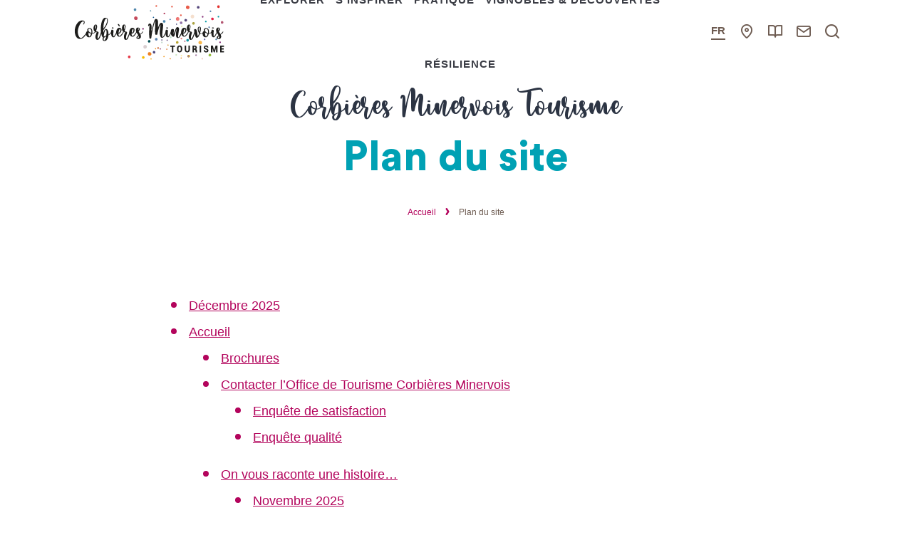

--- FILE ---
content_type: text/html; charset=UTF-8
request_url: https://www.tourisme-corbieres-minervois.com/plan-du-site/
body_size: 18681
content:

<!doctype html>
<html lang="fr-FR" class="no-js">
<head>
    <meta charset="UTF-8">
    <title>Plan du site - Corbières Minervois Tourisme</title>
    <meta http-equiv="X-UA-Compatible" content="IE=edge,chrome=1">
    <meta name="viewport" content="width=device-width, initial-scale=1.0, minimum-scale=1.0, maximum-scale=5.0, user-scalable=yes">
    
    <link href="//www.google-analytics.com" rel="dns-prefetch">
    
    <meta name='robots' content='index, follow, max-image-preview:large, max-snippet:-1, max-video-preview:-1' />

	<!-- This site is optimized with the Yoast SEO plugin v16.3 - https://yoast.com/wordpress/plugins/seo/ -->
	<link rel="canonical" href="https://www.tourisme-corbieres-minervois.com/plan-du-site/" />
	<meta property="og:locale" content="fr_FR" />
	<meta property="og:type" content="article" />
	<meta property="og:title" content="Plan du site - Corbières Minervois Tourisme" />
	<meta property="og:url" content="https://www.tourisme-corbieres-minervois.com/plan-du-site/" />
	<meta property="og:site_name" content="Corbières Minervois Tourisme" />
	<meta property="article:modified_time" content="2025-11-18T09:35:14+00:00" />
	<meta name="twitter:card" content="summary_large_image" />
	<script type="application/ld+json" class="yoast-schema-graph">{"@context":"https://schema.org","@graph":[{"@type":"WebSite","@id":"https://www.tourisme-corbieres-minervois.com/#website","url":"https://www.tourisme-corbieres-minervois.com/","name":"Corbi\u00e8res Minervois Tourisme","description":"D\u00e9couvrez la destination Corbi\u00e8res Minervois Tourisme","potentialAction":[{"@type":"SearchAction","target":"https://www.tourisme-corbieres-minervois.com/?s={search_term_string}","query-input":"required name=search_term_string"}],"inLanguage":"fr-FR"},{"@type":"WebPage","@id":"https://www.tourisme-corbieres-minervois.com/plan-du-site/#webpage","url":"https://www.tourisme-corbieres-minervois.com/plan-du-site/","name":"Plan du site - Corbi\u00e8res Minervois Tourisme","isPartOf":{"@id":"https://www.tourisme-corbieres-minervois.com/#website"},"datePublished":"2020-11-17T11:35:18+00:00","dateModified":"2025-11-18T09:35:14+00:00","breadcrumb":{"@id":"https://www.tourisme-corbieres-minervois.com/plan-du-site/#breadcrumb"},"inLanguage":"fr-FR","potentialAction":[{"@type":"ReadAction","target":["https://www.tourisme-corbieres-minervois.com/plan-du-site/"]}]},{"@type":"BreadcrumbList","@id":"https://www.tourisme-corbieres-minervois.com/plan-du-site/#breadcrumb","itemListElement":[{"@type":"ListItem","position":1,"item":{"@type":"WebPage","@id":"https://www.tourisme-corbieres-minervois.com/","url":"https://www.tourisme-corbieres-minervois.com/","name":"Accueil"}},{"@type":"ListItem","position":2,"item":{"@id":"https://www.tourisme-corbieres-minervois.com/plan-du-site/#webpage"}}]}]}</script>
	<!-- / Yoast SEO plugin. -->


<link rel='dns-prefetch' href='//code.jquery.com' />
<link rel='dns-prefetch' href='//s.w.org' />
		<script type="text/javascript">
			window._wpemojiSettings = {"baseUrl":"https:\/\/s.w.org\/images\/core\/emoji\/13.0.1\/72x72\/","ext":".png","svgUrl":"https:\/\/s.w.org\/images\/core\/emoji\/13.0.1\/svg\/","svgExt":".svg","source":{"concatemoji":"https:\/\/www.tourisme-corbieres-minervois.com\/wp-includes\/js\/wp-emoji-release.min.js"}};
			!function(e,a,t){var n,r,o,i=a.createElement("canvas"),p=i.getContext&&i.getContext("2d");function s(e,t){var a=String.fromCharCode;p.clearRect(0,0,i.width,i.height),p.fillText(a.apply(this,e),0,0);e=i.toDataURL();return p.clearRect(0,0,i.width,i.height),p.fillText(a.apply(this,t),0,0),e===i.toDataURL()}function c(e){var t=a.createElement("script");t.src=e,t.defer=t.type="text/javascript",a.getElementsByTagName("head")[0].appendChild(t)}for(o=Array("flag","emoji"),t.supports={everything:!0,everythingExceptFlag:!0},r=0;r<o.length;r++)t.supports[o[r]]=function(e){if(!p||!p.fillText)return!1;switch(p.textBaseline="top",p.font="600 32px Arial",e){case"flag":return s([127987,65039,8205,9895,65039],[127987,65039,8203,9895,65039])?!1:!s([55356,56826,55356,56819],[55356,56826,8203,55356,56819])&&!s([55356,57332,56128,56423,56128,56418,56128,56421,56128,56430,56128,56423,56128,56447],[55356,57332,8203,56128,56423,8203,56128,56418,8203,56128,56421,8203,56128,56430,8203,56128,56423,8203,56128,56447]);case"emoji":return!s([55357,56424,8205,55356,57212],[55357,56424,8203,55356,57212])}return!1}(o[r]),t.supports.everything=t.supports.everything&&t.supports[o[r]],"flag"!==o[r]&&(t.supports.everythingExceptFlag=t.supports.everythingExceptFlag&&t.supports[o[r]]);t.supports.everythingExceptFlag=t.supports.everythingExceptFlag&&!t.supports.flag,t.DOMReady=!1,t.readyCallback=function(){t.DOMReady=!0},t.supports.everything||(n=function(){t.readyCallback()},a.addEventListener?(a.addEventListener("DOMContentLoaded",n,!1),e.addEventListener("load",n,!1)):(e.attachEvent("onload",n),a.attachEvent("onreadystatechange",function(){"complete"===a.readyState&&t.readyCallback()})),(n=t.source||{}).concatemoji?c(n.concatemoji):n.wpemoji&&n.twemoji&&(c(n.twemoji),c(n.wpemoji)))}(window,document,window._wpemojiSettings);
		</script>
		<style type="text/css">
img.wp-smiley,
img.emoji {
	display: inline !important;
	border: none !important;
	box-shadow: none !important;
	height: 1em !important;
	width: 1em !important;
	margin: 0 .07em !important;
	vertical-align: -0.1em !important;
	background: none !important;
	padding: 0 !important;
}
</style>
	<link rel='stylesheet' id='gtranslate-style-css'  href='https://www.tourisme-corbieres-minervois.com/wp-content/plugins/gtranslate/gtranslate-style24.css' type='text/css' media='all' />
<link rel='stylesheet' id='wp-block-library-css'  href='https://www.tourisme-corbieres-minervois.com/wp-includes/css/dist/block-library/style.min.css' type='text/css' media='all' />
<link rel='stylesheet' id='weather-font-css'  href='https://www.tourisme-corbieres-minervois.com/wp-content/plugins/iris-weather/shared/css/weather-icons.css' type='text/css' media='' />
<link rel='stylesheet' id='wp-etourisme-share-url-css'  href='https://www.tourisme-corbieres-minervois.com/wp-content/plugins/wp-etourisme-share-url/shared/css/wp-etourisme-share-url-shared.css' type='text/css' media='all' />
<link rel='stylesheet' id='wp-etourisme-css'  href='https://www.tourisme-corbieres-minervois.com/wp-content/plugins/wp-etourisme/public/css/wp-etourisme-public.min.css' type='text/css' media='all' />
<link rel='stylesheet' id='ppress-frontend-css'  href='https://www.tourisme-corbieres-minervois.com/wp-content/plugins/wp-user-avatar/assets/css/frontend.min.css' type='text/css' media='all' />
<link rel='stylesheet' id='ppress-flatpickr-css'  href='https://www.tourisme-corbieres-minervois.com/wp-content/plugins/wp-user-avatar/assets/flatpickr/flatpickr.min.css' type='text/css' media='all' />
<link rel='stylesheet' id='ppress-select2-css'  href='https://www.tourisme-corbieres-minervois.com/wp-content/plugins/wp-user-avatar/assets/select2/select2.min.css' type='text/css' media='all' />
<link rel='stylesheet' id='iris-formidable-tourinsoft-css'  href='https://www.tourisme-corbieres-minervois.com/wp-content/plugins/iris-formidable-tourinsoft/shared/../assets/dist/css/app_shared.min.css' type='text/css' media='all' />
<link rel='stylesheet' id='app-css'  href='https://www.tourisme-corbieres-minervois.com/wp-content/themes/corbieres/assets/dist/css/app.min.css' type='text/css' media='all' />
<link rel='stylesheet' id='app-print-css'  href='https://www.tourisme-corbieres-minervois.com/wp-content/themes/corbieres/assets/dist/css/app-print.min.css' type='text/css' media='print' />
<script type='text/javascript' defer src='https://code.jquery.com/jquery-3.4.1.min.js' id='jquery-core-js'></script>
<script type='text/javascript' defer src='https://code.jquery.com/jquery-migrate-3.0.1.min.js' id='jquery-migrate-js'></script>
<script type='text/javascript' id='wp-etourisme-marketplace-js-extra'>
/* <![CDATA[ */
var wpet_marketplace_param = {"ajax_url":"https:\/\/www.tourisme-corbieres-minervois.com\/wp-admin\/admin-ajax.php","format":"dd\/mm\/yyyy","lightpick":"DD\/MM\/YYYY","locale":"fr","messages":{"date":"Le champ Date d'arriv\u00e9e est obligatoire","enddate":"Le champ Date de d\u00e9part est obligatoire","duration":"Le champ Dur\u00e9e est obligatoire","adult":"Le champ Nombre d'adultes est obligatoire"}};
/* ]]> */
</script>
<script type='text/javascript' defer src='https://www.tourisme-corbieres-minervois.com/wp-content/plugins/wp-etourisme-marketplace/shared/js/wp-etourisme-marketplace-shared.min.js' id='wp-etourisme-marketplace-js'></script>
<script type='text/javascript' id='wp-etourisme-share-url-js-extra'>
/* <![CDATA[ */
var wpet_share_url_utils = {"base":"https:\/\/www.tourisme-corbieres-minervois.com"};
/* ]]> */
</script>
<script type='text/javascript' defer src='https://www.tourisme-corbieres-minervois.com/wp-content/plugins/wp-etourisme-share-url/shared/js/wp-etourisme-share-url-shared.min.js' id='wp-etourisme-share-url-js'></script>
<script type='text/javascript' id='zxcvbn-async-js-extra'>
/* <![CDATA[ */
var _zxcvbnSettings = {"src":"https:\/\/www.tourisme-corbieres-minervois.com\/wp-includes\/js\/zxcvbn.min.js"};
/* ]]> */
</script>
<script type='text/javascript' defer src='https://www.tourisme-corbieres-minervois.com/wp-includes/js/zxcvbn-async.min.js' id='zxcvbn-async-js'></script>
<script type='text/javascript' defer src='https://www.tourisme-corbieres-minervois.com/wp-content/plugins/wp-user-avatar/assets/flatpickr/flatpickr.min.js' id='ppress-flatpickr-js'></script>
<script type='text/javascript' defer src='https://www.tourisme-corbieres-minervois.com/wp-content/plugins/wp-user-avatar/assets/select2/select2.min.js' id='ppress-select2-js'></script>
<script type='text/javascript' defer src='https://www.tourisme-corbieres-minervois.com/wp-content/plugins/iris-formidable-tourinsoft/shared/../assets/dist/js/app_shared.min.js' id='iris-formidable-tourinsoft-js'></script>
<link rel="https://api.w.org/" href="https://www.tourisme-corbieres-minervois.com/wp-json/" /><link rel="alternate" type="application/json" href="https://www.tourisme-corbieres-minervois.com/wp-json/wp/v2/pages/499" /><link rel='shortlink' href='https://www.tourisme-corbieres-minervois.com/?p=499' />
<link rel="alternate" type="application/json+oembed" href="https://www.tourisme-corbieres-minervois.com/wp-json/oembed/1.0/embed?url=https%3A%2F%2Fwww.tourisme-corbieres-minervois.com%2Fplan-du-site%2F" />
<link rel="alternate" type="text/xml+oembed" href="https://www.tourisme-corbieres-minervois.com/wp-json/oembed/1.0/embed?url=https%3A%2F%2Fwww.tourisme-corbieres-minervois.com%2Fplan-du-site%2F&#038;format=xml" />
<script>var gt_request_uri = '/plan-du-site/';</script>		<script type="text/javascript">
				(function(c,l,a,r,i,t,y){
					c[a]=c[a]||function(){(c[a].q=c[a].q||[]).push(arguments)};t=l.createElement(r);t.async=1;
					t.src="https://www.clarity.ms/tag/"+i+"?ref=wordpress";y=l.getElementsByTagName(r)[0];y.parentNode.insertBefore(t,y);
				})(window, document, "clarity", "script", "jx2pil645i");
		</script>
		<script>document.documentElement.className += " js";</script>
<link rel="icon" href="https://www.tourisme-corbieres-minervois.com/wp-content/uploads/2021/11/cropped-Signature5_prFB-32x32.jpg" sizes="32x32" />
<link rel="icon" href="https://www.tourisme-corbieres-minervois.com/wp-content/uploads/2021/11/cropped-Signature5_prFB-192x192.jpg" sizes="192x192" />
<link rel="apple-touch-icon" href="https://www.tourisme-corbieres-minervois.com/wp-content/uploads/2021/11/cropped-Signature5_prFB-180x180.jpg" />
<meta name="msapplication-TileImage" content="https://www.tourisme-corbieres-minervois.com/wp-content/uploads/2021/11/cropped-Signature5_prFB-270x270.jpg" />
    
        <script type="application/ld+json">
    {
        "@context": "http://schema.org/",
        "@type": "--",
        "name": "Office de Tourisme Intercommunal Corbières Minervois",
        "address": {
            "@type": "PostalAddress",
            "streetAddress":"2, place des Vosges",
            "postalCode":"11200",
            "addressLocality":"Lézignan Corbières"
        },
        "image": {
            "@type": "ImageObject",
            "url":"https://www.tourisme-corbieres-minervois.com/wp-content/themes/corbieres/assets/dist/images/logo.svg"
        },
        "telephone": "04 68 27 57 57",
        "geo": {
            "@type": "GeoCoordinates",
            "latitude": "43.199957722697",
            "longitude": "2.7567692151054457"
        },
        "sameAs" : [
            "https://www.facebook.com/corbieresminervoistourisme","https://www.instagram.com/corbieresminervoistourisme/?hl=fr"        ]
    }
</script>    
            <script>(function ( w, d, s, l, i ) {
                w[ l ] = w[ l ] || [];
                w[ l ].push( {
                                 'gtm.start':
                                     new Date().getTime(),
                                 event: 'gtm.js'
                             } );
                var f                            = d.getElementsByTagName( s )[ 0 ],
                    j = d.createElement( s ), dl = l != 'dataLayer' ? '&l=' + l : '';
                j.async                          = true;
                j.src                            =
                    'https://www.googletagmanager.com/gtm.js?id=' + i + dl;
                f.parentNode.insertBefore( j, f );
            })( window, document, 'script', 'dataLayer', 'GTM-P9TK8SM' );
        </script>
    
    
</head>

<body class="page-template-default page page-id-499 page-templates-sitemap" id="body">

    <noscript>
        <iframe src="https://www.googletagmanager.com/ns.html?id=GTM-P9TK8SM" height="0" width="0" style="display:none;visibility:hidden"></iframe>
    </noscript>

<div class="wrapper">
    
    <header class="header " role="banner">
        
        <div class="navbar" data-id="wpiris-navbar">
            <div class="navbarContainer">
                    <p class="logo">
        <a class="logoItem" href="https://www.tourisme-corbieres-minervois.com">
            <img src="https://www.tourisme-corbieres-minervois.com/wp-content/themes/corbieres/assets/dist/images/logo.svg" alt="Corbières Minervois Tourisme" height="70"
                 width="165">
            <span class="sr-only">Corbières Minervois Tourisme</span>
        </a>
    </p>

<div class="mainnav" data-id="wpiris-menu">
    
    <div class="mainnavLogo logo">
        <a class="logoItem" href="https://www.tourisme-corbieres-minervois.com">
            <img src="https://www.tourisme-corbieres-minervois.com/wp-content/themes/corbieres/assets/dist/images/logo.svg" alt="Corbières Minervois Tourisme">
            <span class="sr-only">Corbières Minervois Tourisme</span>
        </a>
    </div>
    
    <ul class="mainnavList">
                        <li class="mainnavItem withChildrens " data-id="wpiris-menu-item">
                    <a href="https://www.tourisme-corbieres-minervois.com/explorer-nos-incontournables/" class="">
                        Explorer                    </a>
                                            <div class="submenu clear">
                            
                            <div class="submenuHeader">
                                <button type="button" class="submenuHeaderReturn" data-trigger="wpiris-menu-back">
                                    <span class="sr-only">Retour</span>
                                </button>
                                <p class="submenuHeaderTitle">
                                    <a href="https://www.tourisme-corbieres-minervois.com/explorer-nos-incontournables/">
                                        Explorer                                    </a>
                                </p>
                            </div>
                            
                                                            <div class="submenuCol submenuCol--1">
                                    
<div class="menuAccelerator" data-trigger="wpiris-click">
    <p class="menuAcceleratorThumbnail">
        <a href="https://www.tourisme-corbieres-minervois.com/explorer-nos-incontournables/les-chateaux-du-pays-cathare/" nofancybox>
            <img data-src="https://www.tourisme-corbieres-minervois.com/wp-content/uploads/2023/02/Termes_en_familleHD©C-Deschamps-PTCM-38-260x370.jpg" alt="Les Châteaux du Pays Cathare">
        </a>
    </p>
    <div class="menuAcceleratorContent">
        <a href="https://www.tourisme-corbieres-minervois.com/explorer-nos-incontournables/les-chateaux-du-pays-cathare/">Les Châteaux du Pays Cathare</a>
    </div>
</div>
                                </div>
                                                        
                                                            <div class="submenuCol submenuCol--2">
                                    
<div class="menuAccelerator" data-trigger="wpiris-click">
    <p class="menuAcceleratorThumbnail">
        <a href="https://www.tourisme-corbieres-minervois.com/explorer-nos-incontournables/lagrasse-lun-des-plus-beaux-villages-de-france/" nofancybox>
            <img data-src="https://www.tourisme-corbieres-minervois.com/wp-content/uploads/2021/05/Lagrasse_Gilles-Deschamps.jpg" alt="Lagrasse, l&rsquo;un des « Plus beaux villages de France »">
        </a>
    </p>
    <div class="menuAcceleratorContent">
        <a href="https://www.tourisme-corbieres-minervois.com/explorer-nos-incontournables/lagrasse-lun-des-plus-beaux-villages-de-france/">Lagrasse, l&rsquo;un des « Plus beaux villages de France »</a>
    </div>
</div>

<div class="menuAccelerator" data-trigger="wpiris-click">
    <p class="menuAcceleratorThumbnail">
        <a href="https://www.tourisme-corbieres-minervois.com/explorer-nos-incontournables/le-canal-du-midi/" nofancybox>
            <img data-src="https://www.tourisme-corbieres-minervois.com/wp-content/uploads/2023/02/canalduMidi©GDeschamps-PTCM-3-260x175.jpg" alt="Le Canal du Midi">
        </a>
    </p>
    <div class="menuAcceleratorContent">
        <a href="https://www.tourisme-corbieres-minervois.com/explorer-nos-incontournables/le-canal-du-midi/">Le Canal du Midi</a>
    </div>
</div>
                                </div>
                                                        
                                                            <div class="submenuCol">
                                                                            <ul class="submenuColLinkList">
                                            <li class="submenuColLinkTitle">
                                                <a href="https://www.tourisme-corbieres-minervois.com/explorer-nos-incontournables/terre-de-vins/">
                                                    Terre de Vins                                                </a>
                                            </li>
                                            	                                                                                                <li class="submenuColLinkItem">
                                                        <a href="https://www.tourisme-corbieres-minervois.com/explorer-nos-incontournables/terre-de-vins/les-grands-vins/">
				                                            Les Grands Vins                                                        </a>
                                                    </li>
	                                                                                                                                </ul>
                                                                            <ul class="submenuColLinkList">
                                            <li class="submenuColLinkTitle">
                                                <a href="https://www.tourisme-corbieres-minervois.com/explorer-nos-incontournables/les-saveurs-du-pays/nos-produits-locaux/">
                                                    Nos produits locaux                                                </a>
                                            </li>
                                            	                                                                                                <li class="submenuColLinkItem">
                                                        <a href="https://www.tourisme-corbieres-minervois.com/cote-pratique/les-producteurs-locaux/">
				                                            Les producteurs locaux                                                        </a>
                                                    </li>
	                                                                                                <li class="submenuColLinkItem">
                                                        <a href="https://www.tourisme-corbieres-minervois.com/explorer-nos-incontournables/les-saveurs-du-pays/les-marches-du-pays/">
				                                            Les marchés du pays                                                        </a>
                                                    </li>
	                                                                                                <li class="submenuColLinkItem">
                                                        <a href="https://www.tourisme-corbieres-minervois.com/explorer-nos-incontournables/les-saveurs-du-pays/les-recettes-de-nos-mamettes/">
				                                            Les recettes de nos mamettes                                                        </a>
                                                    </li>
	                                                                                                                                </ul>
                                                                            <ul class="submenuColLinkList">
                                            <li class="submenuColLinkTitle">
                                                <a href="https://www.tourisme-corbieres-minervois.com/explorer-nos-incontournables/pays-de-villages/">
                                                    Pays de villages                                                </a>
                                            </li>
                                            	                                                                                                <li class="submenuColLinkItem">
                                                        <a href="https://www.tourisme-corbieres-minervois.com/explorer-nos-incontournables/pays-de-villages/les-grands-evenements/">
				                                            Les temps forts                                                        </a>
                                                    </li>
	                                                                                                                                </ul>
                                                                    </div>
                                                        
                                                            <div class="submenuCol submenuCol--3">
                                    
<div class="menuAccelerator" data-trigger="wpiris-click">
    <p class="menuAcceleratorThumbnail">
        <a href="https://www.tourisme-corbieres-minervois.com/vignobles-decouvertes/" nofancybox>
            <img data-src="https://www.tourisme-corbieres-minervois.com/wp-content/uploads/2023/02/Thezan-Chateau_St_Esteve_rando_HD©C_Deschamps-PTCM-7-260x110.jpg" alt="Vignobles &amp; Découvertes">
        </a>
    </p>
    <div class="menuAcceleratorContent">
        <a href="https://www.tourisme-corbieres-minervois.com/vignobles-decouvertes/">Vignobles &amp; Découvertes</a>
    </div>
</div>

<div class="menuAccelerator" data-trigger="wpiris-click">
    <p class="menuAcceleratorThumbnail">
        <a href="https://www.tourisme-corbieres-minervois.com/explorer-nos-incontournables/corbieres-minervois-en-velo/" nofancybox>
            <img data-src="https://www.tourisme-corbieres-minervois.com/wp-content/uploads/2022/07/VTT_Paraza_C21_cr_CDeschamps-PTCM-2-260x110.jpg" alt="Corbières Minervois: Terre de Vélo Occitanie">
        </a>
    </p>
    <div class="menuAcceleratorContent">
        <a href="https://www.tourisme-corbieres-minervois.com/explorer-nos-incontournables/corbieres-minervois-en-velo/">Corbières Minervois: Terre de Vélo Occitanie</a>
    </div>
</div>

<div class="menuAccelerator" data-trigger="wpiris-click">
    <p class="menuAcceleratorThumbnail">
        <a href="https://www.tourisme-corbieres-minervois.com/explorer-nos-incontournables/rivieres-lac-et-baignade/" nofancybox>
            <img data-src="https://www.tourisme-corbieres-minervois.com/wp-content/uploads/2023/02/Lagrasse_Baignade_©CDeschamps-PTCM-7-260x110.jpg" alt="Rivières, lac et baignade">
        </a>
    </p>
    <div class="menuAcceleratorContent">
        <a href="https://www.tourisme-corbieres-minervois.com/explorer-nos-incontournables/rivieres-lac-et-baignade/">Rivières, lac et baignade</a>
    </div>
</div>
                                </div>
                                                    </div>
                                    </li>
                            <li class="mainnavItem withChildrens " data-id="wpiris-menu-item">
                    <a href="https://www.tourisme-corbieres-minervois.com/sinspirer/" class="">
                        S'inspirer                    </a>
                                            <div class="submenu clear">
                            
                            <div class="submenuHeader">
                                <button type="button" class="submenuHeaderReturn" data-trigger="wpiris-menu-back">
                                    <span class="sr-only">Retour</span>
                                </button>
                                <p class="submenuHeaderTitle">
                                    <a href="https://www.tourisme-corbieres-minervois.com/sinspirer/">
                                        S'inspirer                                    </a>
                                </p>
                            </div>
                            
                                                            <div class="submenuCol submenuCol--1">
                                    
<div class="menuAccelerator" data-trigger="wpiris-click">
    <p class="menuAcceleratorThumbnail">
        <a href="https://www.tourisme-corbieres-minervois.com/romance-en-roues-libres-le-long-du-canal-du-midi/" nofancybox>
            <img data-src="https://www.tourisme-corbieres-minervois.com/wp-content/uploads/2024/09/Canal-en-velo©Celine-Dschamps_estampille-260x370.jpg" alt="Romance en roues libres, le long du canal du Midi">
        </a>
    </p>
    <div class="menuAcceleratorContent">
        <a href="https://www.tourisme-corbieres-minervois.com/romance-en-roues-libres-le-long-du-canal-du-midi/">Romance en roues libres, le long du canal du Midi</a>
    </div>
</div>
                                </div>
                                                        
                                                            <div class="submenuCol submenuCol--3">
                                    
<div class="menuAccelerator" data-trigger="wpiris-click">
    <p class="menuAcceleratorThumbnail">
        <a href="https://www.tourisme-corbieres-minervois.com/explorer-nos-incontournables/mon-sejour-a-la-carte/en-solo/" nofancybox>
            <img data-src="https://www.tourisme-corbieres-minervois.com/wp-content/uploads/2021/05/Jouarres_CR_C.Deschamps-PTCM.jpg" alt="En solo">
        </a>
    </p>
    <div class="menuAcceleratorContent">
        <a href="https://www.tourisme-corbieres-minervois.com/explorer-nos-incontournables/mon-sejour-a-la-carte/en-solo/">En solo</a>
    </div>
</div>

<div class="menuAccelerator" data-trigger="wpiris-click">
    <p class="menuAcceleratorThumbnail">
        <a href="https://www.tourisme-corbieres-minervois.com/explorer-nos-incontournables/mon-sejour-a-la-carte/en-famille/" nofancybox>
            <img data-src="https://www.tourisme-corbieres-minervois.com/wp-content/uploads/2021/05/MellowVelos_CR_VincentPhotographie-ADT11.jpg" alt="En famille">
        </a>
    </p>
    <div class="menuAcceleratorContent">
        <a href="https://www.tourisme-corbieres-minervois.com/explorer-nos-incontournables/mon-sejour-a-la-carte/en-famille/">En famille</a>
    </div>
</div>

<div class="menuAccelerator" data-trigger="wpiris-click">
    <p class="menuAcceleratorThumbnail">
        <a href="https://www.tourisme-corbieres-minervois.com/explorer-nos-incontournables/mon-sejour-a-la-carte/en-couple/" nofancybox>
            <img data-src="https://www.tourisme-corbieres-minervois.com/wp-content/uploads/2021/05/VTTcoupleRibaute_cr_C_Deschamps-PTCM-2.jpg" alt="En couple">
        </a>
    </p>
    <div class="menuAcceleratorContent">
        <a href="https://www.tourisme-corbieres-minervois.com/explorer-nos-incontournables/mon-sejour-a-la-carte/en-couple/">En couple</a>
    </div>
</div>
                                </div>
                                                        
                                                            <div class="submenuCol">
                                                                            <ul class="submenuColLinkList">
                                            <li class="submenuColLinkTitle">
                                                <a href="https://www.tourisme-corbieres-minervois.com/explorer-nos-incontournables/pays-de-villages/lambiance-village-en-corbieres-minervois/">
                                                    L&rsquo;art de vivre&#8230; en Corbières Minervois                                                </a>
                                            </li>
                                            	                                                                                                <li class="submenuColLinkItem">
                                                        <a href="https://www.tourisme-corbieres-minervois.com/explorer-nos-incontournables/pays-de-villages/nos-villages-cote-corbieres/">
				                                            Nos villages côté Corbières                                                        </a>
                                                    </li>
	                                                                                                <li class="submenuColLinkItem">
                                                        <a href="https://www.tourisme-corbieres-minervois.com/explorer-nos-incontournables/pays-de-villages/nos-villages-cote-minervois/">
				                                            Nos villages côté Minervois                                                        </a>
                                                    </li>
	                                                                                                                                </ul>
                                                                            <ul class="submenuColLinkList">
                                            <li class="submenuColLinkTitle">
                                                <a href="https://www.tourisme-corbieres-minervois.com/explorer-nos-incontournables/mon-sejour-a-la-carte/en-couple/les-hebergements-de-charme/">
                                                    Les hébergements de charme                                                </a>
                                            </li>
                                                                                    </ul>
                                                                            <ul class="submenuColLinkList">
                                            <li class="submenuColLinkTitle">
                                                <a href="https://www.tourisme-corbieres-minervois.com/explorer-nos-incontournables/corbieres-minervois-en-velo/">
                                                    Corbières Minervois: Terre de Vélo Occitanie                                                </a>
                                            </li>
                                                                                    </ul>
                                                                    </div>
                                                        
                                                            <div class="submenuCol submenuCol--2">
                                    
<div class="menuAccelerator" data-trigger="wpiris-click">
    <p class="menuAcceleratorThumbnail">
        <a href="https://www.tourisme-corbieres-minervois.com/explorer-nos-incontournables/paysages-des-corbieres-et-du-minervois/le-parc-naturel-regional-corbieres-fenouilledes/" nofancybox>
            <img data-src="https://www.tourisme-corbieres-minervois.com/wp-content/uploads/2021/03/Salza@-GDeschamps-PTCM-2.jpg" alt="Le Parc Naturel Régional Corbières Fenouillèdes">
        </a>
    </p>
    <div class="menuAcceleratorContent">
        <a href="https://www.tourisme-corbieres-minervois.com/explorer-nos-incontournables/paysages-des-corbieres-et-du-minervois/le-parc-naturel-regional-corbieres-fenouilledes/">Le Parc Naturel Régional Corbières Fenouillèdes</a>
    </div>
</div>

<div class="menuAccelerator" data-trigger="wpiris-click">
    <p class="menuAcceleratorThumbnail">
        <a href="https://www.tourisme-corbieres-minervois.com/explorer-nos-incontournables/paysages-des-corbieres-et-du-minervois/le-parc-naturel-regional-de-la-narbonnaise-en-mediterranee/" nofancybox>
            <img data-src="https://www.tourisme-corbieres-minervois.com/wp-content/uploads/2021/06/Montseret_LaBouisse_cr_GDeschamps-PTCM-260x175.jpg" alt="Le Parc Naturel Régional de la Narbonnaise en Méditerranée">
        </a>
    </p>
    <div class="menuAcceleratorContent">
        <a href="https://www.tourisme-corbieres-minervois.com/explorer-nos-incontournables/paysages-des-corbieres-et-du-minervois/le-parc-naturel-regional-de-la-narbonnaise-en-mediterranee/">Le Parc Naturel Régional de la Narbonnaise en Méditerranée</a>
    </div>
</div>
                                </div>
                                                    </div>
                                    </li>
                            <li class="mainnavItem withChildrens " data-id="wpiris-menu-item">
                    <a href="https://www.tourisme-corbieres-minervois.com/cote-pratique/" class="">
                        Pratique                    </a>
                                            <div class="submenu clear">
                            
                            <div class="submenuHeader">
                                <button type="button" class="submenuHeaderReturn" data-trigger="wpiris-menu-back">
                                    <span class="sr-only">Retour</span>
                                </button>
                                <p class="submenuHeaderTitle">
                                    <a href="https://www.tourisme-corbieres-minervois.com/cote-pratique/">
                                        Pratique                                    </a>
                                </p>
                            </div>
                            
                                                            <div class="submenuCol submenuCol--1">
                                    
<div class="menuAccelerator" data-trigger="wpiris-click">
    <p class="menuAcceleratorThumbnail">
        <a href="https://www.tourisme-corbieres-minervois.com/cote-pratique/randonnee-a-pied-a-velo-a-vtt/" nofancybox>
            <img data-src="https://www.tourisme-corbieres-minervois.com/wp-content/uploads/2023/04/PTCM-0106©C.Deschamps-260x370.jpg" alt="Randonnée à pied, à vélo, à VTT">
        </a>
    </p>
    <div class="menuAcceleratorContent">
        <a href="https://www.tourisme-corbieres-minervois.com/cote-pratique/randonnee-a-pied-a-velo-a-vtt/">Randonnée à pied, à vélo, à VTT</a>
    </div>
</div>
                                </div>
                                                        
                                                            <div class="submenuCol submenuCol--2">
                                    
<div class="menuAccelerator" data-trigger="wpiris-click">
    <p class="menuAcceleratorThumbnail">
        <a href="https://www.tourisme-corbieres-minervois.com/cote-pratique/agenda/" nofancybox>
            <img data-src="https://www.tourisme-corbieres-minervois.com/wp-content/uploads/2022/11/Fete_Bouisse_2022_GDeschamps-PTCM-1-260x175.jpg" alt="Agenda">
        </a>
    </p>
    <div class="menuAcceleratorContent">
        <a href="https://www.tourisme-corbieres-minervois.com/cote-pratique/agenda/">Agenda</a>
    </div>
</div>

<div class="menuAccelerator" data-trigger="wpiris-click">
    <p class="menuAcceleratorThumbnail">
        <a href="https://www.tourisme-corbieres-minervois.com/cote-pratique/a-table/les-restaurants/" nofancybox>
            <img data-src="https://www.tourisme-corbieres-minervois.com/wp-content/uploads/2021/11/restaurant-bastion-lagrasse-260x175.jpg" alt="Les restaurants">
        </a>
    </p>
    <div class="menuAcceleratorContent">
        <a href="https://www.tourisme-corbieres-minervois.com/cote-pratique/a-table/les-restaurants/">Les restaurants</a>
    </div>
</div>
                                </div>
                                                        
                                                            <div class="submenuCol">
                                                                            <ul class="submenuColLinkList">
                                            <li class="submenuColLinkTitle">
                                                <a href="https://www.tourisme-corbieres-minervois.com/cote-pratique/nos-hebergements/">
                                                    Nos hébergements                                                </a>
                                            </li>
                                                                                    </ul>
                                                                            <ul class="submenuColLinkList">
                                            <li class="submenuColLinkTitle">
                                                <a href="https://www.tourisme-corbieres-minervois.com/cote-pratique/a-visiter/">
                                                    A visiter                                                </a>
                                            </li>
                                            	                                                                                                <li class="submenuColLinkItem">
                                                        <a href="https://www.tourisme-corbieres-minervois.com/cote-pratique/a-visiter/chateaux-et-abbayes/">
				                                            Châteaux et Abbayes                                                        </a>
                                                    </li>
	                                                                                                <li class="submenuColLinkItem">
                                                        <a href="https://www.tourisme-corbieres-minervois.com/cote-pratique/activites/les-ateliers-et-galeries-d-art-boutiques-dartisans/">
				                                            Les ateliers et galeries d&rsquo;art, les boutiques d&rsquo;artisans                                                        </a>
                                                    </li>
	                                                                                                <li class="submenuColLinkItem">
                                                        <a href="https://www.tourisme-corbieres-minervois.com/cote-pratique/a-visiter/nos-villages/">
				                                            Nos villages                                                        </a>
                                                    </li>
	                                                                                                                                </ul>
                                                                            <ul class="submenuColLinkList">
                                            <li class="submenuColLinkTitle">
                                                <a href="https://www.tourisme-corbieres-minervois.com/cote-pratique/agenda/les-marches-hebdomadaires/">
                                                    Les marchés hebdomadaires                                                </a>
                                            </li>
                                                                                    </ul>
                                                                    </div>
                                                        
                                                            <div class="submenuCol submenuCol--3">
                                    
<div class="menuAccelerator" data-trigger="wpiris-click">
    <p class="menuAcceleratorThumbnail">
        <a href="https://www.tourisme-corbieres-minervois.com/cote-pratique/activites/toutes-les-activites/" nofancybox>
            <img data-src="https://www.tourisme-corbieres-minervois.com/wp-content/uploads/2021/05/Eaurizon_Canyoning_2_Termes.jpg" alt="Toutes les activités">
        </a>
    </p>
    <div class="menuAcceleratorContent">
        <a href="https://www.tourisme-corbieres-minervois.com/cote-pratique/activites/toutes-les-activites/">Toutes les activités</a>
    </div>
</div>

<div class="menuAccelerator" data-trigger="wpiris-click">
    <p class="menuAcceleratorThumbnail">
        <a href="https://www.tourisme-corbieres-minervois.com/cote-pratique/autour-du-vin/caveaux-producteurs-et-boutiques-de-terroir/les-caves-et-domaines/" nofancybox>
            <img data-src="https://www.tourisme-corbieres-minervois.com/wp-content/uploads/2021/02/PTCMParaza-0508©CDeschamps.jpg" alt="Les caves et domaines">
        </a>
    </p>
    <div class="menuAcceleratorContent">
        <a href="https://www.tourisme-corbieres-minervois.com/cote-pratique/autour-du-vin/caveaux-producteurs-et-boutiques-de-terroir/les-caves-et-domaines/">Les caves et domaines</a>
    </div>
</div>

<div class="menuAccelerator" data-trigger="wpiris-click">
    <p class="menuAcceleratorThumbnail">
        <a href="https://www.tourisme-corbieres-minervois.com/cote-pratique/activites/point-deau-baignade/" nofancybox>
            <img data-src="https://www.tourisme-corbieres-minervois.com/wp-content/uploads/2021/02/Baignade_Orbieu_1900px@VincentPhotographies-ADT11-2-260x110.jpg" alt="Baignade">
        </a>
    </p>
    <div class="menuAcceleratorContent">
        <a href="https://www.tourisme-corbieres-minervois.com/cote-pratique/activites/point-deau-baignade/">Baignade</a>
    </div>
</div>
                                </div>
                                                    </div>
                                    </li>
                            <li class="mainnavItem  page-vignoble" data-id="wpiris-menu-item">
                    <a href="https://www.tourisme-corbieres-minervois.com/vignobles-decouvertes/" class="">
                        Vignobles &amp; Découvertes                    </a>
                                    </li>
                            <li class="mainnavItem  " data-id="wpiris-menu-item">
                    <a href="https://www.tourisme-corbieres-minervois.com/accueil/on-vous-raconte-une-histoire/" class="">
                        Résilience                    </a>
                                    </li>
                    
        
        <li class="mainnavItem mainnavItem--mobile">
            <ul class="toolsMobile">
                <p class="toolsItem toolsItem--map toolsItemMobile">
                    <a href="https://www.tourisme-corbieres-minervois.com/cote-pratique/pratique/carte-interactive/" data-toggle="tooltip" data-placement="bottom" title="Carte interactive">
                        <span class="sr-only">Carte interactive</span>
                    </a>
                </p>
                <p class="toolsItem toolsItem--brochures toolsItemMobile">
                    <a href="https://www.tourisme-corbieres-minervois.com/accueil/brochures/" data-toggle="tooltip" data-placement="bottom" title="Brochures">
                        <span class="sr-only">Brochures</span>
                    </a>
                </p>
                <p class="toolsItem toolsItem--contact toolsItemMobile">
                    <a href="https://www.tourisme-corbieres-minervois.com/accueil/nous-contacter/" data-toggle="tooltip" data-placement="bottom" title="Contacter l&rsquo;Office de Tourisme Corbières Minervois">
                        <span class="sr-only">Contacter l&rsquo;Office de Tourisme Corbières Minervois</span>
                    </a>
                </p>
            </ul>
        </li>
        
        <li class="mainnavItem mainnavItem--mobile mainnavItem--lang currentLang--fr">
            <!-- GTranslate: https://gtranslate.io/ -->
<a href="https://www.tourisme-corbieres-minervois.com/en/" onclick="doGTranslate('fr|en');return false;" title="English" class="glink nturl notranslate">EN</a> <a href="https://www.tourisme-corbieres-minervois.com" onclick="doGTranslate('fr|fr');return false;" title="French" class="glink nturl notranslate">FR</a> <a href="https://www.tourisme-corbieres-minervois.com/es/" onclick="doGTranslate('fr|es');return false;" title="Spanish" class="glink nturl notranslate">ES</a> 

<script>
function doGTranslate(lang_pair) {if(lang_pair.value)lang_pair=lang_pair.value;if(lang_pair=='')return;var lang=lang_pair.split('|')[1];var plang=location.pathname.split('/')[1];if(plang.length !=2 && plang != 'zh-CN' && plang != 'zh-TW' && plang != 'hmn' && plang != 'haw' && plang != 'ceb')plang='fr';if(lang == 'fr')location.href=location.protocol+'//'+location.host+gt_request_uri;else location.href=location.protocol+'//'+location.host+'/'+lang+gt_request_uri;}
</script>
        </li>
    </ul>
</div>

<div class="tools">
    <div class="toolsItem toolsItem--lang currentLang--fr">
        <span class="langCurrent notranslate">
            fr        </span>
        <div class="langList">
            <!-- GTranslate: https://gtranslate.io/ -->
<a href="https://www.tourisme-corbieres-minervois.com/en/" onclick="doGTranslate('fr|en');return false;" title="English" class="glink nturl notranslate">EN</a> <a href="https://www.tourisme-corbieres-minervois.com" onclick="doGTranslate('fr|fr');return false;" title="French" class="glink nturl notranslate">FR</a> <a href="https://www.tourisme-corbieres-minervois.com/es/" onclick="doGTranslate('fr|es');return false;" title="Spanish" class="glink nturl notranslate">ES</a> 

<script>
function doGTranslate(lang_pair) {if(lang_pair.value)lang_pair=lang_pair.value;if(lang_pair=='')return;var lang=lang_pair.split('|')[1];var plang=location.pathname.split('/')[1];if(plang.length !=2 && plang != 'zh-CN' && plang != 'zh-TW' && plang != 'hmn' && plang != 'haw' && plang != 'ceb')plang='fr';if(lang == 'fr')location.href=location.protocol+'//'+location.host+gt_request_uri;else location.href=location.protocol+'//'+location.host+'/'+lang+gt_request_uri;}
</script>
        </div>
    </div>
    <p class="toolsItem toolsItem--map">
        <a href="https://www.tourisme-corbieres-minervois.com/cote-pratique/pratique/carte-interactive/" data-toggle="tooltip" data-placement="bottom" title="Carte interactive">
            <span class="sr-only">Carte interactive</span>
        </a>
    </p>
    <p class="toolsItem toolsItem--brochures">
        <a href="https://www.tourisme-corbieres-minervois.com/accueil/brochures/" data-toggle="tooltip" data-placement="bottom" title="Brochures">
            <span class="sr-only">Brochures</span>
        </a>
    </p>
    <p class="toolsItem toolsItem--contact">
        <a href="https://www.tourisme-corbieres-minervois.com/accueil/nous-contacter/" data-toggle="tooltip" data-placement="bottom" title="Contacter l&rsquo;Office de Tourisme Corbières Minervois">
            <span class="sr-only">Contacter l&rsquo;Office de Tourisme Corbières Minervois</span>
        </a>
    </p>
    <p class="toolsItem toolsItem--search">
        <a href="#wpSearchLayout" data-trigger="wpiris-search-layout" data-toggle="tooltip" data-placement="bottom" title="Rechercher">
            <span class="sr-only">Je recherche</span>
        </a>
    </p>
    <button class="toolsItem toolsItem--burger burger" data-trigger="wpiris-menu-toggle">
        <p class="burgerItem">
            <span class="sr-only">Menu</span>
            <span class="burgerItemBar--1"></span>
            <span class="burgerItemBar--2"></span>
            <span class="burgerItemBar--3"></span>
        </p>
    </button>
</div>            </div>
        </div>
        
        
    
    <div class="bannerContent">
                    <p class="entrySubtitle">Corbières Minervois Tourisme</p>
                <h1 class="entryTitle">Plan du site</h1>
    </div>


<div class="breadcrumbs container" id="breadcrumbs">
    
    <span><span><a href="https://www.tourisme-corbieres-minervois.com/">Accueil</a> <i class="fi fi-chevron-right"></i> <span class="breadcrumb_last" aria-current="page">Plan du site</span></span></span></div>
    </header>

    <main id="main" role="main">

		<section class="section clear" id="primary">

            <div class="container">
    
                
                    <article id="post-499" class="article post-499 page type-page status-publish hentry">

                        

<!--    -->
<!--    <div class="authormetaWrapper">-->
<!--        -->
<!--        --><!--    </div>-->
<!---->

                        <ul>
                            <li class="page_item page-item-109565"><a href="https://www.tourisme-corbieres-minervois.com/decembre-2025/">Décembre 2025</a></li>
<li class="page_item page-item-83 page_item_has_children"><a href="https://www.tourisme-corbieres-minervois.com/">Accueil</a>
<ul class='children'>
	<li class="page_item page-item-451"><a href="https://www.tourisme-corbieres-minervois.com/accueil/brochures/">Brochures</a></li>
	<li class="page_item page-item-459 page_item_has_children"><a href="https://www.tourisme-corbieres-minervois.com/accueil/nous-contacter/">Contacter l&rsquo;Office de Tourisme Corbières Minervois</a>
	<ul class='children'>
		<li class="page_item page-item-461"><a href="https://www.tourisme-corbieres-minervois.com/accueil/nous-contacter/enquete-de-satisfaction/">Enquête de satisfaction</a></li>
		<li class="page_item page-item-463"><a href="https://www.tourisme-corbieres-minervois.com/accueil/nous-contacter/enquete-qualite/">Enquête qualité</a></li>
	</ul>
</li>
	<li class="page_item page-item-106979 page_item_has_children"><a href="https://www.tourisme-corbieres-minervois.com/accueil/on-vous-raconte-une-histoire/">On vous raconte une histoire&#8230;</a>
	<ul class='children'>
		<li class="page_item page-item-109084"><a href="https://www.tourisme-corbieres-minervois.com/accueil/on-vous-raconte-une-histoire/novembre-2025/">Novembre 2025</a></li>
		<li class="page_item page-item-108418"><a href="https://www.tourisme-corbieres-minervois.com/accueil/on-vous-raconte-une-histoire/octobre-2025/">Octobre 2025</a></li>
		<li class="page_item page-item-108412"><a href="https://www.tourisme-corbieres-minervois.com/accueil/on-vous-raconte-une-histoire/septembre/">Septembre 2025</a></li>
		<li class="page_item page-item-108397"><a href="https://www.tourisme-corbieres-minervois.com/accueil/on-vous-raconte-une-histoire/mardi-5-aout/">Mardi 5 août 2025</a></li>
	</ul>
</li>
</ul>
</li>
<li class="page_item page-item-502"><a href="https://www.tourisme-corbieres-minervois.com/politique-de-confidentialite/">Politique de confidentialité</a></li>
<li class="page_item page-item-102533"><a href="https://www.tourisme-corbieres-minervois.com/accessibilite-non-conforme/">Accessibilité : non conforme</a></li>
<li class="page_item page-item-481 page_item_has_children"><a href="https://www.tourisme-corbieres-minervois.com/espace-presse/">Espace Presse</a>
<ul class='children'>
	<li class="page_item page-item-51438"><a href="https://www.tourisme-corbieres-minervois.com/espace-presse/formulaire-contact-presse/">Formulaire contact presse</a></li>
</ul>
</li>
<li class="page_item page-item-94556"><a href="https://www.tourisme-corbieres-minervois.com/test-formulaire-fma/">Test formulaire FMA</a></li>
<li class="page_item page-item-487 page_item_has_children"><a href="https://www.tourisme-corbieres-minervois.com/espace-groupes/">Espace Groupes</a>
<ul class='children'>
	<li class="page_item page-item-491"><a href="https://www.tourisme-corbieres-minervois.com/espace-groupes/hebergements-pour-les-groupes/">Hébergements pour les groupes</a></li>
	<li class="page_item page-item-493"><a href="https://www.tourisme-corbieres-minervois.com/espace-groupes/transports-de-groupes/">Transports de groupes</a></li>
	<li class="page_item page-item-495"><a href="https://www.tourisme-corbieres-minervois.com/espace-groupes/locations-de-salles/">Locations de salles</a></li>
	<li class="page_item page-item-497"><a href="https://www.tourisme-corbieres-minervois.com/espace-groupes/traiteurs/">Traiteurs</a></li>
</ul>
</li>
<li class="page_item page-item-84 page_item_has_children"><a href="https://www.tourisme-corbieres-minervois.com/explorer-nos-incontournables/">Explorer nos incontournables</a>
<ul class='children'>
	<li class="page_item page-item-108773"><a href="https://www.tourisme-corbieres-minervois.com/explorer-nos-incontournables/corbieres-minervois-en-velo/">Corbières Minervois: Terre de Vélo Occitanie</a></li>
	<li class="page_item page-item-193 page_item_has_children"><a href="https://www.tourisme-corbieres-minervois.com/explorer-nos-incontournables/mon-sejour-a-la-carte/">Mon séjour à la carte</a>
	<ul class='children'>
		<li class="page_item page-item-195"><a href="https://www.tourisme-corbieres-minervois.com/explorer-nos-incontournables/mon-sejour-a-la-carte/en-solo/">En solo</a></li>
		<li class="page_item page-item-197"><a href="https://www.tourisme-corbieres-minervois.com/explorer-nos-incontournables/mon-sejour-a-la-carte/en-famille/">En famille</a></li>
		<li class="page_item page-item-199 page_item_has_children"><a href="https://www.tourisme-corbieres-minervois.com/explorer-nos-incontournables/mon-sejour-a-la-carte/en-couple/">En couple</a>
		<ul class='children'>
			<li class="page_item page-item-47279"><a href="https://www.tourisme-corbieres-minervois.com/explorer-nos-incontournables/mon-sejour-a-la-carte/en-couple/les-hebergements-de-charme/">Les hébergements de charme</a></li>
		</ul>
</li>
		<li class="page_item page-item-201"><a href="https://www.tourisme-corbieres-minervois.com/explorer-nos-incontournables/mon-sejour-a-la-carte/entre-amis/">Entre amis</a></li>
	</ul>
</li>
	<li class="page_item page-item-93 page_item_has_children"><a href="https://www.tourisme-corbieres-minervois.com/explorer-nos-incontournables/lagrasse-lun-des-plus-beaux-villages-de-france/">Lagrasse, l&rsquo;un des « Plus beaux villages de France »</a>
	<ul class='children'>
		<li class="page_item page-item-43781"><a href="https://www.tourisme-corbieres-minervois.com/explorer-nos-incontournables/lagrasse-lun-des-plus-beaux-villages-de-france/les-boutiques-et-ateliers-dart-a-lagrasse/">Les boutiques et ateliers d&rsquo;art à Lagrasse</a></li>
		<li class="page_item page-item-43974"><a href="https://www.tourisme-corbieres-minervois.com/explorer-nos-incontournables/lagrasse-lun-des-plus-beaux-villages-de-france/sejourner-a-lagrasse/">Séjourner à Lagrasse</a></li>
		<li class="page_item page-item-43775"><a href="https://www.tourisme-corbieres-minervois.com/explorer-nos-incontournables/lagrasse-lun-des-plus-beaux-villages-de-france/les-cafes-et-restaurants-a-lagrasse/">Les cafés et restaurants à Lagrasse</a></li>
		<li class="page_item page-item-43790"><a href="https://www.tourisme-corbieres-minervois.com/explorer-nos-incontournables/lagrasse-lun-des-plus-beaux-villages-de-france/les-cavistes-et-boutiques-de-produits-locaux-a-lagrasse-2/">Les cavistes et boutiques de produits locaux à Lagrasse</a></li>
		<li class="page_item page-item-43783"><a href="https://www.tourisme-corbieres-minervois.com/explorer-nos-incontournables/lagrasse-lun-des-plus-beaux-villages-de-france/les-balades-et-randonnees-a-pied-ou-a-velo-a-lagrasse/">Les balades et randonnées à pied ou à vélo à Lagrasse</a></li>
		<li class="page_item page-item-43987"><a href="https://www.tourisme-corbieres-minervois.com/explorer-nos-incontournables/lagrasse-lun-des-plus-beaux-villages-de-france/les-sites-a-visiter-a-lagrasse/">Les sites à visiter à Lagrasse</a></li>
		<li class="page_item page-item-43988"><a href="https://www.tourisme-corbieres-minervois.com/explorer-nos-incontournables/lagrasse-lun-des-plus-beaux-villages-de-france/les-producteurs-a-lagrasse/">Les producteurs à Lagrasse</a></li>
		<li class="page_item page-item-44050"><a href="https://www.tourisme-corbieres-minervois.com/explorer-nos-incontournables/lagrasse-lun-des-plus-beaux-villages-de-france/les-activites-a-lagrasse/">Les activités à Lagrasse</a></li>
		<li class="page_item page-item-44053"><a href="https://www.tourisme-corbieres-minervois.com/explorer-nos-incontournables/lagrasse-lun-des-plus-beaux-villages-de-france/agenda-lagrasse/">Agenda Lagrasse</a></li>
	</ul>
</li>
	<li class="page_item page-item-85 page_item_has_children"><a href="https://www.tourisme-corbieres-minervois.com/explorer-nos-incontournables/le-canal-du-midi/">Le Canal du Midi</a>
	<ul class='children'>
		<li class="page_item page-item-24973 page_item_has_children"><a href="https://www.tourisme-corbieres-minervois.com/explorer-nos-incontournables/le-canal-du-midi/a-la-decouverte-du-canal-du-midi/">A la découverte du Canal du Midi</a>
		<ul class='children'>
			<li class="page_item page-item-44092"><a href="https://www.tourisme-corbieres-minervois.com/explorer-nos-incontournables/le-canal-du-midi/a-la-decouverte-du-canal-du-midi/cafes-et-restaurants-pres-du-canal-du-midi/">Cafés et restaurants près du Canal du Midi</a></li>
			<li class="page_item page-item-44061"><a href="https://www.tourisme-corbieres-minervois.com/explorer-nos-incontournables/le-canal-du-midi/a-la-decouverte-du-canal-du-midi/balades-et-randonnees-pres-du-canal-du-midi/">Balades et randonnées près du Canal du Midi</a></li>
			<li class="page_item page-item-44071"><a href="https://www.tourisme-corbieres-minervois.com/explorer-nos-incontournables/le-canal-du-midi/a-la-decouverte-du-canal-du-midi/le-canal-du-midi-en-bateau/">Le Canal du Midi en Bateau</a></li>
			<li class="page_item page-item-44097"><a href="https://www.tourisme-corbieres-minervois.com/explorer-nos-incontournables/le-canal-du-midi/a-la-decouverte-du-canal-du-midi/sejourner-pres-du-canal-du-midi/">Séjourner près du Canal du Midi</a></li>
		</ul>
</li>
		<li class="page_item page-item-87 page_item_has_children"><a href="https://www.tourisme-corbieres-minervois.com/explorer-nos-incontournables/le-canal-du-midi/le-canal-du-midi-a-velo/">Le Canal du midi à vélo</a>
		<ul class='children'>
			<li class="page_item page-item-44163"><a href="https://www.tourisme-corbieres-minervois.com/explorer-nos-incontournables/le-canal-du-midi/le-canal-du-midi-a-velo/tous-les-prestataires-accueil-velo/">Tous les prestataires Accueil Vélo</a></li>
		</ul>
</li>
		<li class="page_item page-item-89 page_item_has_children"><a href="https://www.tourisme-corbieres-minervois.com/explorer-nos-incontournables/le-canal-du-midi/voguer-sur-le-canal-du-midi/">Voguer sur le Canal du Midi</a>
		<ul class='children'>
			<li class="page_item page-item-54914"><a href="https://www.tourisme-corbieres-minervois.com/explorer-nos-incontournables/le-canal-du-midi/voguer-sur-le-canal-du-midi/les-ports-de-plaisance-du-canal-du-midi/">Les ports de plaisance du Canal du Midi</a></li>
		</ul>
</li>
		<li class="page_item page-item-24974"><a href="https://www.tourisme-corbieres-minervois.com/explorer-nos-incontournables/le-canal-du-midi/un-peu-dhistoire/">Un peu d&rsquo;histoire</a></li>
	</ul>
</li>
	<li class="page_item page-item-145 page_item_has_children"><a href="https://www.tourisme-corbieres-minervois.com/explorer-nos-incontournables/pays-de-villages/">Pays de villages</a>
	<ul class='children'>
		<li class="page_item page-item-46487"><a href="https://www.tourisme-corbieres-minervois.com/explorer-nos-incontournables/pays-de-villages/petite-histoire-du-village/">L&rsquo;Histoire avec un grand « H »</a></li>
		<li class="page_item page-item-24992"><a href="https://www.tourisme-corbieres-minervois.com/explorer-nos-incontournables/pays-de-villages/nos-villages-cote-minervois/">Nos villages côté Minervois</a></li>
		<li class="page_item page-item-24989"><a href="https://www.tourisme-corbieres-minervois.com/explorer-nos-incontournables/pays-de-villages/nos-villages-cote-corbieres/">Nos villages côté Corbières</a></li>
		<li class="page_item page-item-45124"><a href="https://www.tourisme-corbieres-minervois.com/explorer-nos-incontournables/pays-de-villages/lambiance-village-en-corbieres-minervois/">L&rsquo;art de vivre&#8230; en Corbières Minervois</a></li>
		<li class="page_item page-item-45126"><a href="https://www.tourisme-corbieres-minervois.com/explorer-nos-incontournables/pays-de-villages/les-activites-villageoises/">Les activités phares</a></li>
		<li class="page_item page-item-207 page_item_has_children"><a href="https://www.tourisme-corbieres-minervois.com/explorer-nos-incontournables/pays-de-villages/les-grands-evenements/">Les temps forts</a>
		<ul class='children'>
			<li class="page_item page-item-53576"><a href="https://www.tourisme-corbieres-minervois.com/explorer-nos-incontournables/pays-de-villages/les-grands-evenements/agenda-cinema-au-pied-des-chateaux/">Agenda cinéma au pied des Châteaux</a></li>
		</ul>
</li>
		<li class="page_item page-item-45128"><a href="https://www.tourisme-corbieres-minervois.com/explorer-nos-incontournables/pays-de-villages/le-parler-local/">Le parler local</a></li>
		<li class="page_item page-item-45130"><a href="https://www.tourisme-corbieres-minervois.com/explorer-nos-incontournables/pays-de-villages/limaginaire-du-pays/">L&rsquo;imaginaire du pays</a></li>
		<li class="page_item page-item-45132"><a href="https://www.tourisme-corbieres-minervois.com/explorer-nos-incontournables/pays-de-villages/terre-decrivains/">Terre d&rsquo;écrivains</a></li>
	</ul>
</li>
	<li class="page_item page-item-131 page_item_has_children"><a href="https://www.tourisme-corbieres-minervois.com/explorer-nos-incontournables/les-chateaux-du-pays-cathare/">Les Châteaux du Pays Cathare</a>
	<ul class='children'>
		<li class="page_item page-item-133 page_item_has_children"><a href="https://www.tourisme-corbieres-minervois.com/explorer-nos-incontournables/les-chateaux-du-pays-cathare/le_chateau-de-villerouge-termenes/">Le Château de Villerouge-Termenes</a>
		<ul class='children'>
			<li class="page_item page-item-45439"><a href="https://www.tourisme-corbieres-minervois.com/explorer-nos-incontournables/les-chateaux-du-pays-cathare/le_chateau-de-villerouge-termenes/sejourner-a-villerouge-termenes/">Séjourner à Villerouge-Termenès</a></li>
		</ul>
</li>
		<li class="page_item page-item-135 page_item_has_children"><a href="https://www.tourisme-corbieres-minervois.com/explorer-nos-incontournables/les-chateaux-du-pays-cathare/le-chateau-de-termes/">Le Château de Termes</a>
		<ul class='children'>
			<li class="page_item page-item-45450"><a href="https://www.tourisme-corbieres-minervois.com/explorer-nos-incontournables/les-chateaux-du-pays-cathare/le-chateau-de-termes/ou-se-restaurer/">Où se restaurer ?</a></li>
			<li class="page_item page-item-45447"><a href="https://www.tourisme-corbieres-minervois.com/explorer-nos-incontournables/les-chateaux-du-pays-cathare/le-chateau-de-termes/sejourner-a-termes/">Séjourner à Termes</a></li>
			<li class="page_item page-item-45453"><a href="https://www.tourisme-corbieres-minervois.com/explorer-nos-incontournables/les-chateaux-du-pays-cathare/le-chateau-de-termes/les-randonnees-pedestres-et-vtt-a-termes/">Les randonnées pédestres et VTT à Termes</a></li>
			<li class="page_item page-item-45456"><a href="https://www.tourisme-corbieres-minervois.com/explorer-nos-incontournables/les-chateaux-du-pays-cathare/le-chateau-de-termes/les-activites/">Les activités</a></li>
		</ul>
</li>
		<li class="page_item page-item-139"><a href="https://www.tourisme-corbieres-minervois.com/explorer-nos-incontournables/les-chateaux-du-pays-cathare/le-chateau-de-peyrepertuse/">Le Château de Peyrepertuse</a></li>
		<li class="page_item page-item-141 page_item_has_children"><a href="https://www.tourisme-corbieres-minervois.com/explorer-nos-incontournables/les-chateaux-du-pays-cathare/le-chateau-de-queribus/">Le Château de Quéribus</a>
		<ul class='children'>
			<li class="page_item page-item-45299"><a href="https://www.tourisme-corbieres-minervois.com/explorer-nos-incontournables/les-chateaux-du-pays-cathare/le-chateau-de-queribus/se-restaurer-a-cucugnan/">Se restaurer à Cucugnan</a></li>
			<li class="page_item page-item-45301"><a href="https://www.tourisme-corbieres-minervois.com/explorer-nos-incontournables/les-chateaux-du-pays-cathare/le-chateau-de-queribus/sejourner-a-cucugnan-et-dans-les-environs/">Séjourner à Cucugnan et dans les environs</a></li>
		</ul>
</li>
		<li class="page_item page-item-143 page_item_has_children"><a href="https://www.tourisme-corbieres-minervois.com/explorer-nos-incontournables/les-chateaux-du-pays-cathare/le-chateau-daguilar/">Le Château d&rsquo;Aguilar</a>
		<ul class='children'>
			<li class="page_item page-item-45366"><a href="https://www.tourisme-corbieres-minervois.com/explorer-nos-incontournables/les-chateaux-du-pays-cathare/le-chateau-daguilar/se-restaurer-a-tuchan/">Se restaurer à Tuchan</a></li>
			<li class="page_item page-item-45372"><a href="https://www.tourisme-corbieres-minervois.com/explorer-nos-incontournables/les-chateaux-du-pays-cathare/le-chateau-daguilar/sejourner-a-tuchan-et-dans-les-environs/">Séjourner à Tuchan et dans les environs</a></li>
		</ul>
</li>
		<li class="page_item page-item-24995"><a href="https://www.tourisme-corbieres-minervois.com/explorer-nos-incontournables/les-chateaux-du-pays-cathare/le-catharisme-en-corbieres-minervois/">Le catharisme en Corbières Minervois</a></li>
	</ul>
</li>
	<li class="page_item page-item-45375 page_item_has_children"><a href="https://www.tourisme-corbieres-minervois.com/explorer-nos-incontournables/abbaye-eglises-et-chapelles/">Abbaye, églises et chapelles</a>
	<ul class='children'>
		<li class="page_item page-item-137"><a href="https://www.tourisme-corbieres-minervois.com/explorer-nos-incontournables/abbaye-eglises-et-chapelles/abbaye-de-lagrasse/">L&rsquo;Abbaye de Lagrasse</a></li>
		<li class="page_item page-item-45377"><a href="https://www.tourisme-corbieres-minervois.com/explorer-nos-incontournables/abbaye-eglises-et-chapelles/lart-roman/">L&rsquo;art roman</a></li>
		<li class="page_item page-item-45379"><a href="https://www.tourisme-corbieres-minervois.com/explorer-nos-incontournables/abbaye-eglises-et-chapelles/devotions-et-pelerinages/">Dévotions et pélerinages</a></li>
	</ul>
</li>
	<li class="page_item page-item-95 page_item_has_children"><a href="https://www.tourisme-corbieres-minervois.com/explorer-nos-incontournables/paysages-des-corbieres-et-du-minervois/">Paysages des Corbières et du Minervois</a>
	<ul class='children'>
		<li class="page_item page-item-24996"><a href="https://www.tourisme-corbieres-minervois.com/explorer-nos-incontournables/paysages-des-corbieres-et-du-minervois/les-corbieres-de-la-plaine-viticole-aux-alpages/">Les Corbières, de la plaine viticole aux alpages</a></li>
		<li class="page_item page-item-24997 page_item_has_children"><a href="https://www.tourisme-corbieres-minervois.com/explorer-nos-incontournables/paysages-des-corbieres-et-du-minervois/lamphitheatre-du-minervois/">L&rsquo;amphithéâtre du Minervois</a>
		<ul class='children'>
			<li class="page_item page-item-45202"><a href="https://www.tourisme-corbieres-minervois.com/explorer-nos-incontournables/paysages-des-corbieres-et-du-minervois/lamphitheatre-du-minervois/les-activites-au-lac-de-jouarres/">Les activités au lac de Jouarres</a></li>
		</ul>
</li>
		<li class="page_item page-item-24998"><a href="https://www.tourisme-corbieres-minervois.com/explorer-nos-incontournables/paysages-des-corbieres-et-du-minervois/les-gorges/">Les gorges</a></li>
		<li class="page_item page-item-24999"><a href="https://www.tourisme-corbieres-minervois.com/explorer-nos-incontournables/paysages-des-corbieres-et-du-minervois/les-panoramas/">Le top 8 des panoramas</a></li>
		<li class="page_item page-item-25001 page_item_has_children"><a href="https://www.tourisme-corbieres-minervois.com/explorer-nos-incontournables/paysages-des-corbieres-et-du-minervois/le-parc-naturel-regional-corbieres-fenouilledes/">Le Parc Naturel Régional Corbières Fenouillèdes</a>
		<ul class='children'>
			<li class="page_item page-item-52152"><a href="https://www.tourisme-corbieres-minervois.com/explorer-nos-incontournables/paysages-des-corbieres-et-du-minervois/le-parc-naturel-regional-corbieres-fenouilledes/lagenda-des-sorties-nature-environnement-geologie/">L&rsquo;agenda des sorties nature, environnement, géologie</a></li>
		</ul>
</li>
		<li class="page_item page-item-53435 page_item_has_children"><a href="https://www.tourisme-corbieres-minervois.com/explorer-nos-incontournables/paysages-des-corbieres-et-du-minervois/le-parc-naturel-regional-de-la-narbonnaise-en-mediterranee/">Le Parc Naturel Régional de la Narbonnaise en Méditerranée</a>
		<ul class='children'>
			<li class="page_item page-item-53471"><a href="https://www.tourisme-corbieres-minervois.com/explorer-nos-incontournables/paysages-des-corbieres-et-du-minervois/le-parc-naturel-regional-de-la-narbonnaise-en-mediterranee/nos-randonnees-dans-le-parc-naturel-regional-de-la-narbonnaise-en-mediterranee/">Nos randonnées dans le Parc Naturel Régional de la Narbonnaise en Méditerranée</a></li>
		</ul>
</li>
		<li class="page_item page-item-25000"><a href="https://www.tourisme-corbieres-minervois.com/explorer-nos-incontournables/paysages-des-corbieres-et-du-minervois/les-tresors-enfouis-des-corbieres/">Les trésors enfouis des Corbières</a></li>
		<li class="page_item page-item-25002"><a href="https://www.tourisme-corbieres-minervois.com/explorer-nos-incontournables/paysages-des-corbieres-et-du-minervois/quand-le-paysage-devint-vigne/">Quand le paysage devint vigne</a></li>
	</ul>
</li>
	<li class="page_item page-item-97 page_item_has_children"><a href="https://www.tourisme-corbieres-minervois.com/explorer-nos-incontournables/terre-de-vins/">Terre de Vins</a>
	<ul class='children'>
		<li class="page_item page-item-115"><a href="https://www.tourisme-corbieres-minervois.com/explorer-nos-incontournables/terre-de-vins/vignobles-decouvertes/">Vignobles &amp; Découvertes</a></li>
		<li class="page_item page-item-99 page_item_has_children"><a href="https://www.tourisme-corbieres-minervois.com/explorer-nos-incontournables/terre-de-vins/les-grands-vins/">Les Grands Vins</a>
		<ul class='children'>
			<li class="page_item page-item-103 page_item_has_children"><a href="https://www.tourisme-corbieres-minervois.com/explorer-nos-incontournables/terre-de-vins/les-grands-vins/minervois-le-vin-millesime-par-le-vent/">Minervois, le vin millésimé par le vent</a>
			<ul class='children'>
				<li class="page_item page-item-46749"><a href="https://www.tourisme-corbieres-minervois.com/explorer-nos-incontournables/terre-de-vins/les-grands-vins/minervois-le-vin-millesime-par-le-vent/les-caves-et-domaines-aop-minervois/">Les caves et domaines AOP Minervois</a></li>
			</ul>
</li>
			<li class="page_item page-item-101 page_item_has_children"><a href="https://www.tourisme-corbieres-minervois.com/explorer-nos-incontournables/terre-de-vins/les-grands-vins/corbieres-entre-tradition-et-modernite/">Corbières, entre tradition et modernité</a>
			<ul class='children'>
				<li class="page_item page-item-46741"><a href="https://www.tourisme-corbieres-minervois.com/explorer-nos-incontournables/terre-de-vins/les-grands-vins/corbieres-entre-tradition-et-modernite/les-caves-et-domaines-aop-corbieres/">Les caves et domaines AOP Corbières</a></li>
			</ul>
</li>
			<li class="page_item page-item-105 page_item_has_children"><a href="https://www.tourisme-corbieres-minervois.com/explorer-nos-incontournables/terre-de-vins/les-grands-vins/fitou-un-cru-historique/">Fitou, un cru historique</a>
			<ul class='children'>
				<li class="page_item page-item-46767"><a href="https://www.tourisme-corbieres-minervois.com/explorer-nos-incontournables/terre-de-vins/les-grands-vins/fitou-un-cru-historique/les-caves-et-domaines-aop-fitou/">Les caves et domaines AOP Fitou</a></li>
			</ul>
</li>
			<li class="page_item page-item-107 page_item_has_children"><a href="https://www.tourisme-corbieres-minervois.com/explorer-nos-incontournables/terre-de-vins/les-grands-vins/corbieres-boutenac-les-vins-de-lexcellence/">Corbières Boutenac, les vins de l&rsquo;excellence</a>
			<ul class='children'>
				<li class="page_item page-item-46787"><a href="https://www.tourisme-corbieres-minervois.com/explorer-nos-incontournables/terre-de-vins/les-grands-vins/corbieres-boutenac-les-vins-de-lexcellence/les-caves-et-domaines-aop-corbieres-boutenac/">Les caves et domaines AOP Corbières-Boutenac</a></li>
			</ul>
</li>
			<li class="page_item page-item-109 page_item_has_children"><a href="https://www.tourisme-corbieres-minervois.com/explorer-nos-incontournables/terre-de-vins/les-grands-vins/les-indications-geographiques-protegees/">Les indications Géographiques Protégées</a>
			<ul class='children'>
				<li class="page_item page-item-46795"><a href="https://www.tourisme-corbieres-minervois.com/explorer-nos-incontournables/terre-de-vins/les-grands-vins/les-indications-geographiques-protegees/les-caves-et-domaines-produisant-des-igp/">Les caves et domaines produisant des IGP</a></li>
			</ul>
</li>
		</ul>
</li>
	</ul>
</li>
	<li class="page_item page-item-117 page_item_has_children"><a href="https://www.tourisme-corbieres-minervois.com/explorer-nos-incontournables/rivieres-lac-et-baignade/">Rivières, lac et baignade</a>
	<ul class='children'>
		<li class="page_item page-item-123"><a href="https://www.tourisme-corbieres-minervois.com/explorer-nos-incontournables/rivieres-lac-et-baignade/baignade-au-pied-de-labbaye-de-lagrasse/">Baignade au pied de l&rsquo;abbaye de Lagrasse</a></li>
		<li class="page_item page-item-119"><a href="https://www.tourisme-corbieres-minervois.com/explorer-nos-incontournables/rivieres-lac-et-baignade/baignade-en-riviere-a-ribaute/">Baignade en rivière à Ribaute</a></li>
		<li class="page_item page-item-125"><a href="https://www.tourisme-corbieres-minervois.com/explorer-nos-incontournables/rivieres-lac-et-baignade/lac-de-jouarres/">Le Lac de Jouarres</a></li>
		<li class="page_item page-item-121 page_item_has_children"><a href="https://www.tourisme-corbieres-minervois.com/explorer-nos-incontournables/rivieres-lac-et-baignade/les-gorges-du-verdouble/">Les Gorges du Verdouble</a>
		<ul class='children'>
			<li class="page_item page-item-45237"><a href="https://www.tourisme-corbieres-minervois.com/explorer-nos-incontournables/rivieres-lac-et-baignade/les-gorges-du-verdouble/se-restaurer-a-duilhac-sous-peyrepertuse/">Se restaurer à Duilhac-sous-Peyrepertuse</a></li>
			<li class="page_item page-item-45244"><a href="https://www.tourisme-corbieres-minervois.com/explorer-nos-incontournables/rivieres-lac-et-baignade/les-gorges-du-verdouble/sejourner-a-duilhac-sous-peyrepertuse-ou-aux-alentours/">Séjourner à Duilhac-sous-Peyrepertuse ou aux alentours</a></li>
		</ul>
</li>
	</ul>
</li>
	<li class="page_item page-item-159 page_item_has_children"><a href="https://www.tourisme-corbieres-minervois.com/explorer-nos-incontournables/les-saveurs-du-pays/">La Gastronomie du pays</a>
	<ul class='children'>
		<li class="page_item page-item-161 page_item_has_children"><a href="https://www.tourisme-corbieres-minervois.com/explorer-nos-incontournables/les-saveurs-du-pays/nos-produits-locaux/">Nos produits locaux</a>
		<ul class='children'>
			<li class="page_item page-item-46460"><a href="https://www.tourisme-corbieres-minervois.com/explorer-nos-incontournables/les-saveurs-du-pays/nos-produits-locaux/les-producteurs-de-truffes/">Les producteurs de truffes</a></li>
		</ul>
</li>
		<li class="page_item page-item-163 page_item_has_children"><a href="https://www.tourisme-corbieres-minervois.com/explorer-nos-incontournables/les-saveurs-du-pays/les-recettes-de-nos-mamettes/">Les recettes de nos mamettes</a>
		<ul class='children'>
			<li class="page_item page-item-165"><a href="https://www.tourisme-corbieres-minervois.com/explorer-nos-incontournables/les-saveurs-du-pays/les-recettes-de-nos-mamettes/la-cargolade/">La cargolade</a></li>
			<li class="page_item page-item-167"><a href="https://www.tourisme-corbieres-minervois.com/explorer-nos-incontournables/les-saveurs-du-pays/les-recettes-de-nos-mamettes/lo-freginat-la-fricassee-de-porc-ou-de-sanglier/">Lo Fréginat, la fricassée de porc ou de sanglier</a></li>
			<li class="page_item page-item-46440"><a href="https://www.tourisme-corbieres-minervois.com/explorer-nos-incontournables/les-saveurs-du-pays/les-recettes-de-nos-mamettes/la-truffe-noire-et-la-fameuse-brouillade/">La truffe noire et la fameuse brouillade</a></li>
			<li class="page_item page-item-94608"><a href="https://www.tourisme-corbieres-minervois.com/explorer-nos-incontournables/les-saveurs-du-pays/les-recettes-de-nos-mamettes/les-oreillettes-une-tradition-sucree-pour-toutes-les-saisons/">Les Oreillettes, une tradition sucrée pour toutes les saisons</a></li>
		</ul>
</li>
		<li class="page_item page-item-171"><a href="https://www.tourisme-corbieres-minervois.com/explorer-nos-incontournables/les-saveurs-du-pays/gilles-goujon-chef-3-etoiles-dans-les-corbieres/">Gilles Goujon, Chef 3 étoiles dans les Corbières</a></li>
		<li class="page_item page-item-173 page_item_has_children"><a href="https://www.tourisme-corbieres-minervois.com/explorer-nos-incontournables/les-saveurs-du-pays/les-marches-du-pays/">Les marchés du pays</a>
		<ul class='children'>
			<li class="page_item page-item-46418"><a href="https://www.tourisme-corbieres-minervois.com/explorer-nos-incontournables/les-saveurs-du-pays/les-marches-du-pays/les-bars-cafes-et-restaurants-de-lezignan-corbieres/">Les bars, cafés et restaurants de Lézignan-Corbières</a></li>
		</ul>
</li>
	</ul>
</li>
	<li class="page_item page-item-177 page_item_has_children"><a href="https://www.tourisme-corbieres-minervois.com/explorer-nos-incontournables/a-deux-pas-de-chez-nous/">A deux pas de chez nous</a>
	<ul class='children'>
		<li class="page_item page-item-24994"><a href="https://www.tourisme-corbieres-minervois.com/explorer-nos-incontournables/a-deux-pas-de-chez-nous/labbaye-de-fontfroide/">L&rsquo;Abbaye de Fontfroide</a></li>
		<li class="page_item page-item-179"><a href="https://www.tourisme-corbieres-minervois.com/explorer-nos-incontournables/a-deux-pas-de-chez-nous/narbonne-la-monumentale/">Narbonne, la « Monumentale »</a></li>
		<li class="page_item page-item-46991"><a href="https://www.tourisme-corbieres-minervois.com/explorer-nos-incontournables/a-deux-pas-de-chez-nous/le-hameau-du-somail-un-voyage-dans-le-temps/">Le hameau du Somail, un voyage dans le temps</a></li>
		<li class="page_item page-item-181"><a href="https://www.tourisme-corbieres-minervois.com/explorer-nos-incontournables/a-deux-pas-de-chez-nous/les-plages-et-les-etangs-du-littoral-audois/">Les plages et les étangs du littoral audois</a></li>
		<li class="page_item page-item-191"><a href="https://www.tourisme-corbieres-minervois.com/explorer-nos-incontournables/a-deux-pas-de-chez-nous/la-cite-de-minerve-gorges-de-la-cesse-et-du-brian/">La cité de Minerve, gorges de la Cesse et du Brian</a></li>
		<li class="page_item page-item-187"><a href="https://www.tourisme-corbieres-minervois.com/explorer-nos-incontournables/a-deux-pas-de-chez-nous/la-cite-de-carcassonne-patrimoine-mondial-de-lunesco/">La Cité de Carcassonne, Patrimoine mondial de l’UNESCO</a></li>
		<li class="page_item page-item-189"><a href="https://www.tourisme-corbieres-minervois.com/explorer-nos-incontournables/a-deux-pas-de-chez-nous/le-fenouilledes-et-les-gorges-de-galamus/">Le Fenouillèdes et les gorges de Galamus</a></li>
	</ul>
</li>
</ul>
</li>
<li class="page_item page-item-639"><a href="https://www.tourisme-corbieres-minervois.com/meteo/">Météo</a></li>
<li class="page_item page-item-24824"><a href="https://www.tourisme-corbieres-minervois.com/newsletter/">Newsletter</a></li>
<li class="page_item page-item-499 current_page_item"><a href="https://www.tourisme-corbieres-minervois.com/plan-du-site/" aria-current="page">Plan du site</a></li>
<li class="page_item page-item-500"><a href="https://www.tourisme-corbieres-minervois.com/les-cookies/">Les cookies</a></li>
<li class="page_item page-item-501"><a href="https://www.tourisme-corbieres-minervois.com/mentions-legales/">Mentions légales</a></li>
<li class="page_item page-item-95743"><a href="https://www.tourisme-corbieres-minervois.com/espace-recrutement/">Espace recrutement</a></li>
<li class="page_item page-item-203"><a href="https://www.tourisme-corbieres-minervois.com/sinspirer/">S&rsquo;inspirer</a></li>
<li class="page_item page-item-204 page_item_has_children"><a href="https://www.tourisme-corbieres-minervois.com/cote-pratique/">Côté pratique</a>
<ul class='children'>
	<li class="page_item page-item-205 page_item_has_children"><a href="https://www.tourisme-corbieres-minervois.com/cote-pratique/agenda/">Agenda</a>
	<ul class='children'>
		<li class="page_item page-item-233"><a href="https://www.tourisme-corbieres-minervois.com/cote-pratique/agenda/l-agenda-des-evenements/">L&rsquo;agenda des évènements</a></li>
		<li class="page_item page-item-92173"><a href="https://www.tourisme-corbieres-minervois.com/cote-pratique/agenda/les-visites-guidees/">Les visites guidées</a></li>
		<li class="page_item page-item-101594"><a href="https://www.tourisme-corbieres-minervois.com/cote-pratique/agenda/les-sorties-en-famille/">Les sorties en famille</a></li>
		<li class="page_item page-item-43676"><a href="https://www.tourisme-corbieres-minervois.com/cote-pratique/agenda/concerts-festivals-spectacles-2/">Concerts, festivals, spectacles</a></li>
		<li class="page_item page-item-219"><a href="https://www.tourisme-corbieres-minervois.com/cote-pratique/agenda/les-marches-hebdomadaires/">Les marchés hebdomadaires</a></li>
		<li class="page_item page-item-45137"><a href="https://www.tourisme-corbieres-minervois.com/cote-pratique/agenda/les-marches-ephemeres-et-les-foires/">Les marchés éphémères et les foires</a></li>
		<li class="page_item page-item-223"><a href="https://www.tourisme-corbieres-minervois.com/cote-pratique/agenda/brocantes-et-vide-greniers/">Brocantes et Vide-greniers</a></li>
		<li class="page_item page-item-66147"><a href="https://www.tourisme-corbieres-minervois.com/cote-pratique/agenda/lagenda-vignobles-decouvertes/">L&rsquo;agenda Vignobles &amp; Découvertes</a></li>
		<li class="page_item page-item-225"><a href="https://www.tourisme-corbieres-minervois.com/cote-pratique/agenda/les-expositions-2/">Les expositions</a></li>
		<li class="page_item page-item-227"><a href="https://www.tourisme-corbieres-minervois.com/cote-pratique/agenda/cinema-et-espaces-culturels/">Cinéma et espaces culturels</a></li>
	</ul>
</li>
	<li class="page_item page-item-371"><a href="https://www.tourisme-corbieres-minervois.com/cote-pratique/les-producteurs-locaux/">Les producteurs locaux</a></li>
	<li class="page_item page-item-235 page_item_has_children"><a href="https://www.tourisme-corbieres-minervois.com/cote-pratique/randonnee-a-pied-a-velo-a-vtt/">Randonnée à pied, à vélo, à VTT</a>
	<ul class='children'>
		<li class="page_item page-item-237 page_item_has_children"><a href="https://www.tourisme-corbieres-minervois.com/cote-pratique/randonnee-a-pied-a-velo-a-vtt/balades-et-randonnees-a-pied/">Balades et randonnées à pied</a>
		<ul class='children'>
			<li class="page_item page-item-251"><a href="https://www.tourisme-corbieres-minervois.com/cote-pratique/randonnee-a-pied-a-velo-a-vtt/balades-et-randonnees-a-pied/balades-et-randonnees-de-moins-d-une-journee/">Balades et randonnées de moins d&rsquo;une journée</a></li>
			<li class="page_item page-item-241"><a href="https://www.tourisme-corbieres-minervois.com/cote-pratique/randonnee-a-pied-a-velo-a-vtt/balades-et-randonnees-a-pied/les-balades-a-lombre/">Balades à l&rsquo;ombre</a></li>
			<li class="page_item page-item-247"><a href="https://www.tourisme-corbieres-minervois.com/cote-pratique/randonnee-a-pied-a-velo-a-vtt/balades-et-randonnees-a-pied/les-balades-et-randonnees-en-famille/">Balades et randonnées en famille</a></li>
			<li class="page_item page-item-80235"><a href="https://www.tourisme-corbieres-minervois.com/cote-pratique/randonnee-a-pied-a-velo-a-vtt/balades-et-randonnees-a-pied/randonnees-autour-de-leau/">Randonnées autour de l&rsquo;eau</a></li>
			<li class="page_item page-item-239"><a href="https://www.tourisme-corbieres-minervois.com/cote-pratique/randonnee-a-pied-a-velo-a-vtt/balades-et-randonnees-a-pied/les-sentiers-d-interpretation/">Sentiers d&rsquo;interprétation</a></li>
			<li class="page_item page-item-81275"><a href="https://www.tourisme-corbieres-minervois.com/cote-pratique/randonnee-a-pied-a-velo-a-vtt/balades-et-randonnees-a-pied/les-randonnees-avec-point-de-vue-a-360-degres/">Randonnées avec point de vue à 360 degrés</a></li>
			<li class="page_item page-item-243"><a href="https://www.tourisme-corbieres-minervois.com/cote-pratique/randonnee-a-pied-a-velo-a-vtt/balades-et-randonnees-a-pied/les-balades-et-randonnees-le-long-du-canal-du-midi/">Balades et randonnées le long du canal du Midi</a></li>
			<li class="page_item page-item-245"><a href="https://www.tourisme-corbieres-minervois.com/cote-pratique/randonnee-a-pied-a-velo-a-vtt/balades-et-randonnees-a-pied/chemins-de-vignes/">Chemins de vignes</a></li>
			<li class="page_item page-item-81282"><a href="https://www.tourisme-corbieres-minervois.com/cote-pratique/randonnee-a-pied-a-velo-a-vtt/balades-et-randonnees-a-pied/les-randonnees-patrimoine-culturel/">Randonnées « patrimoine culturel »</a></li>
			<li class="page_item page-item-249"><a href="https://www.tourisme-corbieres-minervois.com/cote-pratique/randonnee-a-pied-a-velo-a-vtt/balades-et-randonnees-a-pied/les-randonnees-pour-les-sportifs/">Randonnées sportives</a></li>
			<li class="page_item page-item-253 page_item_has_children"><a href="https://www.tourisme-corbieres-minervois.com/cote-pratique/randonnee-a-pied-a-velo-a-vtt/balades-et-randonnees-a-pied/les-randonnees-sur-plusieurs-jours/">Randonnées sur plusieurs jours</a>
			<ul class='children'>
				<li class="page_item page-item-44224"><a href="https://www.tourisme-corbieres-minervois.com/cote-pratique/randonnee-a-pied-a-velo-a-vtt/balades-et-randonnees-a-pied/les-randonnees-sur-plusieurs-jours/le-gr-78-chemin-du-piemont-pyreneen-vers-compostelle/">Le GR 78 Chemin du Piémont Pyrénéen vers Compostelle</a></li>
				<li class="page_item page-item-47093"><a href="https://www.tourisme-corbieres-minervois.com/cote-pratique/randonnee-a-pied-a-velo-a-vtt/balades-et-randonnees-a-pied/les-randonnees-sur-plusieurs-jours/le-tour-de-la-montagne-du-tauch/">Le Tour de la Montagne du Tauch</a></li>
				<li class="page_item page-item-47086"><a href="https://www.tourisme-corbieres-minervois.com/cote-pratique/randonnee-a-pied-a-velo-a-vtt/balades-et-randonnees-a-pied/les-randonnees-sur-plusieurs-jours/le-tour-des-hautes-corbieres/">Le Tour des hautes Corbières</a></li>
			</ul>
</li>
			<li class="page_item page-item-255"><a href="https://www.tourisme-corbieres-minervois.com/cote-pratique/randonnee-a-pied-a-velo-a-vtt/balades-et-randonnees-a-pied/toutes-les-promenades-et-les-randonnees/">Toutes les promenades et les randonnées</a></li>
			<li class="page_item page-item-257"><a href="https://www.tourisme-corbieres-minervois.com/cote-pratique/randonnee-a-pied-a-velo-a-vtt/balades-et-randonnees-a-pied/les-accompagnateurs-de-randonnee/">Accompagnateurs de randonnée</a></li>
			<li class="page_item page-item-259"><a href="https://www.tourisme-corbieres-minervois.com/cote-pratique/randonnee-a-pied-a-velo-a-vtt/balades-et-randonnees-a-pied/commerces-et-services/">Commerces et services</a></li>
		</ul>
</li>
		<li class="page_item page-item-261 page_item_has_children"><a href="https://www.tourisme-corbieres-minervois.com/cote-pratique/randonnee-a-pied-a-velo-a-vtt/balades-et-randos-a-vtt/">Balades et randos à VTT</a>
		<ul class='children'>
			<li class="page_item page-item-273"><a href="https://www.tourisme-corbieres-minervois.com/cote-pratique/randonnee-a-pied-a-velo-a-vtt/balades-et-randos-a-vtt/toutes-les-randonnees-a-vtt/">Toutes les randonnées à VTT</a></li>
			<li class="page_item page-item-263"><a href="https://www.tourisme-corbieres-minervois.com/cote-pratique/randonnee-a-pied-a-velo-a-vtt/balades-et-randos-a-vtt/balades-vtt-en-famille/">Balades VTT en famille</a></li>
			<li class="page_item page-item-265"><a href="https://www.tourisme-corbieres-minervois.com/cote-pratique/randonnee-a-pied-a-velo-a-vtt/balades-et-randos-a-vtt/circuits-vtt-pour-les-sportifs/">Circuits VTT pour les sportifs</a></li>
			<li class="page_item page-item-267"><a href="https://www.tourisme-corbieres-minervois.com/cote-pratique/randonnee-a-pied-a-velo-a-vtt/balades-et-randos-a-vtt/circuit-vtt-avec-vue-panoramique/">Circuits VTT avec vue panoramique</a></li>
			<li class="page_item page-item-269"><a href="https://www.tourisme-corbieres-minervois.com/cote-pratique/randonnee-a-pied-a-velo-a-vtt/balades-et-randos-a-vtt/a-vtt-entre-les-vignes/">A VTT entre les vignes</a></li>
			<li class="page_item page-item-275"><a href="https://www.tourisme-corbieres-minervois.com/cote-pratique/randonnee-a-pied-a-velo-a-vtt/balades-et-randos-a-vtt/les-accompagnateurs-vtt/">Accompagnateurs et loueurs de VTT</a></li>
			<li class="page_item page-item-25018"><a href="https://www.tourisme-corbieres-minervois.com/cote-pratique/randonnee-a-pied-a-velo-a-vtt/balades-et-randos-a-vtt/reparer-son-vtt/">Réparer son VTT</a></li>
			<li class="page_item page-item-279"><a href="https://www.tourisme-corbieres-minervois.com/cote-pratique/randonnee-a-pied-a-velo-a-vtt/balades-et-randos-a-vtt/commerces-et-services/">Commerces et services</a></li>
		</ul>
</li>
		<li class="page_item page-item-281 page_item_has_children"><a href="https://www.tourisme-corbieres-minervois.com/cote-pratique/randonnee-a-pied-a-velo-a-vtt/a-velo-sur-les-routes-des-corbieres-et-du-minervois/">A vélo sur les routes des Corbières et du Minervois</a>
		<ul class='children'>
			<li class="page_item page-item-283"><a href="https://www.tourisme-corbieres-minervois.com/cote-pratique/randonnee-a-pied-a-velo-a-vtt/a-velo-sur-les-routes-des-corbieres-et-du-minervois/circuits-velo-pour-les-sportifs/">Circuits vélo pour les sportifs</a></li>
			<li class="page_item page-item-285"><a href="https://www.tourisme-corbieres-minervois.com/cote-pratique/randonnee-a-pied-a-velo-a-vtt/a-velo-sur-les-routes-des-corbieres-et-du-minervois/balades-a-velo/">Balades faciles à vélo</a></li>
			<li class="page_item page-item-287"><a href="https://www.tourisme-corbieres-minervois.com/cote-pratique/randonnee-a-pied-a-velo-a-vtt/a-velo-sur-les-routes-des-corbieres-et-du-minervois/tous-les-circuits-velo-sur-route/">Tous les circuits vélo sur route</a></li>
			<li class="page_item page-item-289"><a href="https://www.tourisme-corbieres-minervois.com/cote-pratique/randonnee-a-pied-a-velo-a-vtt/a-velo-sur-les-routes-des-corbieres-et-du-minervois/les-accompagnateurs-velo/">Accompagnateurs et loueurs de vélos</a></li>
			<li class="page_item page-item-25029"><a href="https://www.tourisme-corbieres-minervois.com/cote-pratique/randonnee-a-pied-a-velo-a-vtt/a-velo-sur-les-routes-des-corbieres-et-du-minervois/reparer-son-velo/">Réparer son vélo</a></li>
			<li class="page_item page-item-293"><a href="https://www.tourisme-corbieres-minervois.com/cote-pratique/randonnee-a-pied-a-velo-a-vtt/a-velo-sur-les-routes-des-corbieres-et-du-minervois/commerces-et-services/">Commerces et services</a></li>
		</ul>
</li>
		<li class="page_item page-item-295"><a href="https://www.tourisme-corbieres-minervois.com/cote-pratique/randonnee-a-pied-a-velo-a-vtt/pour-les-adeptes-de-trail/">Pour les adeptes de trail</a></li>
		<li class="page_item page-item-297"><a href="https://www.tourisme-corbieres-minervois.com/cote-pratique/randonnee-a-pied-a-velo-a-vtt/tous-les-itineraires-a-pied-en-vtt-a-velo/">Tous les itinéraires à pied, en VTT, à vélo</a></li>
	</ul>
</li>
	<li class="page_item page-item-407 page_item_has_children"><a href="https://www.tourisme-corbieres-minervois.com/cote-pratique/nos-hebergements/">Nos hébergements</a>
	<ul class='children'>
		<li class="page_item page-item-429"><a href="https://www.tourisme-corbieres-minervois.com/cote-pratique/nos-hebergements/tous-les-hebergements/">Tous les hébergements</a></li>
		<li class="page_item page-item-413"><a href="https://www.tourisme-corbieres-minervois.com/cote-pratique/nos-hebergements/les-gites-et-locations-de-vacances/">Les gîtes et locations de vacances</a></li>
		<li class="page_item page-item-415"><a href="https://www.tourisme-corbieres-minervois.com/cote-pratique/nos-hebergements/les-chambres-dhotes/">Les chambres d&rsquo;hôtes</a></li>
		<li class="page_item page-item-419"><a href="https://www.tourisme-corbieres-minervois.com/cote-pratique/nos-hebergements/les-campings/">Les campings</a></li>
		<li class="page_item page-item-421"><a href="https://www.tourisme-corbieres-minervois.com/cote-pratique/nos-hebergements/les-hotels/">Les hôtels</a></li>
		<li class="page_item page-item-79804"><a href="https://www.tourisme-corbieres-minervois.com/cote-pratique/nos-hebergements/les-hebergements-avec-piscine/">Les hébergements avec piscine</a></li>
		<li class="page_item page-item-387"><a href="https://www.tourisme-corbieres-minervois.com/cote-pratique/nos-hebergements/dormir-chez-les-vignerons/">Dormir chez les vignerons</a></li>
		<li class="page_item page-item-417"><a href="https://www.tourisme-corbieres-minervois.com/cote-pratique/nos-hebergements/les-hebergements-bien-etre/">Les hébergements Bien-être</a></li>
		<li class="page_item page-item-45148"><a href="https://www.tourisme-corbieres-minervois.com/cote-pratique/nos-hebergements/les-hebergements-accueil-velo-et-velotourisme/">Les hébergements Accueil Vélo et vélotourisme</a></li>
		<li class="page_item page-item-411"><a href="https://www.tourisme-corbieres-minervois.com/cote-pratique/nos-hebergements/les-hebergements-a-la-ferme/">Les hébergements à la ferme</a></li>
		<li class="page_item page-item-423"><a href="https://www.tourisme-corbieres-minervois.com/cote-pratique/nos-hebergements/les-villages-de-vacances-et-les-residences-de-tourisme/">Les villages de vacances et les résidences de tourisme</a></li>
		<li class="page_item page-item-425"><a href="https://www.tourisme-corbieres-minervois.com/cote-pratique/nos-hebergements/les-hebergements-de-groupe/">Les hébergements de groupe</a></li>
		<li class="page_item page-item-92164"><a href="https://www.tourisme-corbieres-minervois.com/cote-pratique/nos-hebergements/les-hebergements-tourisme-handicap/">Les hébergements Tourisme &amp; Handicap</a></li>
		<li class="page_item page-item-427"><a href="https://www.tourisme-corbieres-minervois.com/cote-pratique/nos-hebergements/les-aires-de-camping-cars/">Les aires de camping-cars</a></li>
	</ul>
</li>
	<li class="page_item page-item-299 page_item_has_children"><a href="https://www.tourisme-corbieres-minervois.com/cote-pratique/a-visiter/">A visiter</a>
	<ul class='children'>
		<li class="page_item page-item-311"><a href="https://www.tourisme-corbieres-minervois.com/cote-pratique/a-visiter/toutes-les-sites-de-visite/">Tous les sites de visite</a></li>
		<li class="page_item page-item-91665"><a href="https://www.tourisme-corbieres-minervois.com/cote-pratique/a-visiter/le-pass-3-sites/">Le Pass 3 sites</a></li>
		<li class="page_item page-item-301"><a href="https://www.tourisme-corbieres-minervois.com/cote-pratique/a-visiter/chateaux-et-abbayes/">Châteaux et Abbayes</a></li>
		<li class="page_item page-item-303"><a href="https://www.tourisme-corbieres-minervois.com/cote-pratique/a-visiter/visites-insolites/">Visites insolites</a></li>
		<li class="page_item page-item-305"><a href="https://www.tourisme-corbieres-minervois.com/cote-pratique/a-visiter/artistes-et-artisanat-dart/">Artistes et artisans d&rsquo;art</a></li>
		<li class="page_item page-item-79476"><a href="https://www.tourisme-corbieres-minervois.com/cote-pratique/a-visiter/nos-villages/">Nos villages</a></li>
		<li class="page_item page-item-307"><a href="https://www.tourisme-corbieres-minervois.com/cote-pratique/a-visiter/les-musees/">Les musées</a></li>
		<li class="page_item page-item-309"><a href="https://www.tourisme-corbieres-minervois.com/cote-pratique/a-visiter/le-canal-du-midi/">Le canal du midi</a></li>
		<li class="page_item page-item-45408"><a href="https://www.tourisme-corbieres-minervois.com/cote-pratique/a-visiter/eglises-et-chapelles/">Eglises et chapelles</a></li>
	</ul>
</li>
	<li class="page_item page-item-313 page_item_has_children"><a href="https://www.tourisme-corbieres-minervois.com/cote-pratique/activites/">Activités</a>
	<ul class='children'>
		<li class="page_item page-item-339"><a href="https://www.tourisme-corbieres-minervois.com/cote-pratique/activites/toutes-les-activites/">Toutes les activités</a></li>
		<li class="page_item page-item-25031"><a href="https://www.tourisme-corbieres-minervois.com/cote-pratique/activites/suivez-le-guide/">Suivez le guide !</a></li>
		<li class="page_item page-item-315"><a href="https://www.tourisme-corbieres-minervois.com/cote-pratique/activites/avec-les-enfants/">Avec les enfants</a></li>
		<li class="page_item page-item-317"><a href="https://www.tourisme-corbieres-minervois.com/cote-pratique/activites/point-deau-baignade/">Baignade</a></li>
		<li class="page_item page-item-319"><a href="https://www.tourisme-corbieres-minervois.com/cote-pratique/activites/sur-et-dans-leau/">Sur et dans l&rsquo;eau</a></li>
		<li class="page_item page-item-321"><a href="https://www.tourisme-corbieres-minervois.com/cote-pratique/activites/autour-du-vin/">Autour du vin</a></li>
		<li class="page_item page-item-323"><a href="https://www.tourisme-corbieres-minervois.com/cote-pratique/activites/sensations-garanties/">Sensations garanties !</a></li>
		<li class="page_item page-item-325"><a href="https://www.tourisme-corbieres-minervois.com/cote-pratique/activites/a-cheval/">A cheval</a></li>
		<li class="page_item page-item-327"><a href="https://www.tourisme-corbieres-minervois.com/cote-pratique/activites/a-la-peche/">A la pêche</a></li>
		<li class="page_item page-item-329"><a href="https://www.tourisme-corbieres-minervois.com/cote-pratique/activites/autour-du-canal-du-midi/">Autour du Canal du Midi</a></li>
		<li class="page_item page-item-333"><a href="https://www.tourisme-corbieres-minervois.com/cote-pratique/activites/les-ateliers-et-galeries-d-art-boutiques-dartisans/">Les ateliers et galeries d&rsquo;art, les boutiques d&rsquo;artisans</a></li>
		<li class="page_item page-item-331"><a href="https://www.tourisme-corbieres-minervois.com/cote-pratique/activites/emplettes-souvenirs/">Emplettes souvenirs</a></li>
		<li class="page_item page-item-66105"><a href="https://www.tourisme-corbieres-minervois.com/cote-pratique/activites/brocantes-et-antiquaires/">Brocantes et antiquaires</a></li>
		<li class="page_item page-item-335"><a href="https://www.tourisme-corbieres-minervois.com/cote-pratique/activites/les-insolites/">Les insolites</a></li>
		<li class="page_item page-item-337"><a href="https://www.tourisme-corbieres-minervois.com/cote-pratique/activites/il-pleut/">Il pleut, il fait froid</a></li>
	</ul>
</li>
	<li class="page_item page-item-341 page_item_has_children"><a href="https://www.tourisme-corbieres-minervois.com/cote-pratique/a-table/">A table !</a>
	<ul class='children'>
		<li class="page_item page-item-343 page_item_has_children"><a href="https://www.tourisme-corbieres-minervois.com/cote-pratique/a-table/les-restaurants/">Les restaurants</a>
		<ul class='children'>
			<li class="page_item page-item-39688"><a href="https://www.tourisme-corbieres-minervois.com/cote-pratique/a-table/les-restaurants/tous-les-restaurants/">Tous les restaurants</a></li>
			<li class="page_item page-item-359"><a href="https://www.tourisme-corbieres-minervois.com/cote-pratique/a-table/les-restaurants/les-restaurants-gastronomiques/">Les restaurants gastronomiques</a></li>
			<li class="page_item page-item-351"><a href="https://www.tourisme-corbieres-minervois.com/cote-pratique/a-table/les-restaurants/les-restaurants-cuisine-de-terroir/">Les restaurants cuisine de terroir</a></li>
			<li class="page_item page-item-357"><a href="https://www.tourisme-corbieres-minervois.com/cote-pratique/a-table/les-restaurants/les-restaurants-pour-les-vegetariens/">Les restaurants pour les végétariens</a></li>
			<li class="page_item page-item-353"><a href="https://www.tourisme-corbieres-minervois.com/cote-pratique/a-table/les-restaurants/ou-manger-des-tapas/">Où manger des Tapas</a></li>
			<li class="page_item page-item-349"><a href="https://www.tourisme-corbieres-minervois.com/cote-pratique/a-table/les-restaurants/les-restaurants-au-bord-du-canal-du-midi/">Les restaurants au bord du Canal du Midi</a></li>
			<li class="page_item page-item-92161"><a href="https://www.tourisme-corbieres-minervois.com/cote-pratique/a-table/les-restaurants/les-restaurants-tourisme-handicap/">Les restaurants Tourisme &amp; Handicap</a></li>
			<li class="page_item page-item-347"><a href="https://www.tourisme-corbieres-minervois.com/cote-pratique/a-table/les-restaurants/les-restaurants-en-terrasse/">Les restaurants avec terrasse</a></li>
			<li class="page_item page-item-72060"><a href="https://www.tourisme-corbieres-minervois.com/cote-pratique/a-table/les-restaurants/a-emporter/">A emporter</a></li>
		</ul>
</li>
		<li class="page_item page-item-367"><a href="https://www.tourisme-corbieres-minervois.com/cote-pratique/a-table/les-marches/">Les marchés</a></li>
		<li class="page_item page-item-369"><a href="https://www.tourisme-corbieres-minervois.com/cote-pratique/a-table/les-boutiques-de-terroir/">Les boutiques de terroir</a></li>
	</ul>
</li>
	<li class="page_item page-item-373 page_item_has_children"><a href="https://www.tourisme-corbieres-minervois.com/cote-pratique/sortir/">Sortir</a>
	<ul class='children'>
		<li class="page_item page-item-381"><a href="https://www.tourisme-corbieres-minervois.com/cote-pratique/sortir/les-bars-a-vin-et-tapas/">Les bars à vin et tapas</a></li>
		<li class="page_item page-item-379"><a href="https://www.tourisme-corbieres-minervois.com/cote-pratique/sortir/au-bistrot/">Au bistrot</a></li>
		<li class="page_item page-item-377"><a href="https://www.tourisme-corbieres-minervois.com/cote-pratique/sortir/on-se-fait-une-toile/">On se fait une toile ?</a></li>
		<li class="page_item page-item-375"><a href="https://www.tourisme-corbieres-minervois.com/cote-pratique/sortir/lapero-en-terrasse/">L&rsquo;apéro en terrasse</a></li>
	</ul>
</li>
	<li class="page_item page-item-385 page_item_has_children"><a href="https://www.tourisme-corbieres-minervois.com/cote-pratique/autour-du-vin/">Autour du vin</a>
	<ul class='children'>
		<li class="page_item page-item-393 page_item_has_children"><a href="https://www.tourisme-corbieres-minervois.com/cote-pratique/autour-du-vin/caveaux-producteurs-et-boutiques-de-terroir/">Caveaux, producteurs et boutiques de terroir</a>
		<ul class='children'>
			<li class="page_item page-item-395"><a href="https://www.tourisme-corbieres-minervois.com/cote-pratique/autour-du-vin/caveaux-producteurs-et-boutiques-de-terroir/les-caves-et-domaines/">Les caves et domaines</a></li>
			<li class="page_item page-item-397"><a href="https://www.tourisme-corbieres-minervois.com/cote-pratique/autour-du-vin/caveaux-producteurs-et-boutiques-de-terroir/les-vins-bio-et-nature/">Les vins bio et nature</a></li>
			<li class="page_item page-item-399"><a href="https://www.tourisme-corbieres-minervois.com/cote-pratique/autour-du-vin/caveaux-producteurs-et-boutiques-de-terroir/osez-la-coope/">Osez la coopé !</a></li>
			<li class="page_item page-item-405"><a href="https://www.tourisme-corbieres-minervois.com/cote-pratique/autour-du-vin/caveaux-producteurs-et-boutiques-de-terroir/les-cavistes-et-boutiques-de-terroir/">Les cavistes et boutiques de terroir</a></li>
			<li class="page_item page-item-55769"><a href="https://www.tourisme-corbieres-minervois.com/cote-pratique/autour-du-vin/caveaux-producteurs-et-boutiques-de-terroir/la-cartagene/">La Cartagène</a></li>
		</ul>
</li>
		<li class="page_item page-item-391"><a href="https://www.tourisme-corbieres-minervois.com/cote-pratique/autour-du-vin/les-activites-autour-du-vin/">Les activités autour du vin</a></li>
		<li class="page_item page-item-46718"><a href="https://www.tourisme-corbieres-minervois.com/cote-pratique/autour-du-vin/toute-loffre-vignobles-et-decouvertes/">Toute l&rsquo;offre Vignobles et Découvertes</a></li>
	</ul>
</li>
	<li class="page_item page-item-46666"><a href="https://www.tourisme-corbieres-minervois.com/cote-pratique/sejours-cles-en-main/">Séjour clés en main</a></li>
	<li class="page_item page-item-431 page_item_has_children"><a href="https://www.tourisme-corbieres-minervois.com/cote-pratique/pratique/">Pratique</a>
	<ul class='children'>
		<li class="page_item page-item-433 page_item_has_children"><a href="https://www.tourisme-corbieres-minervois.com/cote-pratique/pratique/commerces-et-services/">Commerces et services</a>
		<ul class='children'>
			<li class="page_item page-item-449"><a href="https://www.tourisme-corbieres-minervois.com/cote-pratique/pratique/commerces-et-services/tous-les-commerces/">Tous les commerces</a></li>
			<li class="page_item page-item-437"><a href="https://www.tourisme-corbieres-minervois.com/cote-pratique/pratique/commerces-et-services/services/">Services</a></li>
			<li class="page_item page-item-443"><a href="https://www.tourisme-corbieres-minervois.com/cote-pratique/pratique/commerces-et-services/culture-et-loisirs/">Culture et loisirs</a></li>
			<li class="page_item page-item-445"><a href="https://www.tourisme-corbieres-minervois.com/cote-pratique/pratique/commerces-et-services/transports/">Transports</a></li>
		</ul>
</li>
		<li class="page_item page-item-453"><a href="https://www.tourisme-corbieres-minervois.com/cote-pratique/pratique/carte-interactive/">Carte interactive</a></li>
		<li class="page_item page-item-455"><a href="https://www.tourisme-corbieres-minervois.com/cote-pratique/pratique/comment-venir/">Comment venir ?</a></li>
		<li class="page_item page-item-457"><a href="https://www.tourisme-corbieres-minervois.com/cote-pratique/pratique/comment-se-deplacer/">Comment se déplacer ?</a></li>
		<li class="page_item page-item-51619"><a href="https://www.tourisme-corbieres-minervois.com/cote-pratique/pratique/offices-de-tourisme-et-bureaux-d-information-touristique/">Offices de tourisme et Bureaux d&rsquo;Information Touristique</a></li>
	</ul>
</li>
</ul>
</li>
<li class="page_item page-item-73172 page_item_has_children"><a href="https://www.tourisme-corbieres-minervois.com/vignobles-decouvertes/">Vignobles &amp; Découvertes</a>
<ul class='children'>
	<li class="page_item page-item-76869"><a href="https://www.tourisme-corbieres-minervois.com/vignobles-decouvertes/les-infos-pratiques-vignobles-decouvertes/">Les infos pratiques Vignobles &amp; Découvertes</a></li>
	<li class="page_item page-item-76325 page_item_has_children"><a href="https://www.tourisme-corbieres-minervois.com/vignobles-decouvertes/les-hebergements-vignobles-decouvertes/">Les hébergements</a>
	<ul class='children'>
		<li class="page_item page-item-85526"><a href="https://www.tourisme-corbieres-minervois.com/vignobles-decouvertes/les-hebergements-vignobles-decouvertes/tous-les-hebergements-vignobles-decouvertes-2/">Tous les hébergements</a></li>
		<li class="page_item page-item-85525"><a href="https://www.tourisme-corbieres-minervois.com/vignobles-decouvertes/les-hebergements-vignobles-decouvertes/dormir-chez-un-vigneron-2/">Dormir chez un vigneron</a></li>
		<li class="page_item page-item-76338"><a href="https://www.tourisme-corbieres-minervois.com/vignobles-decouvertes/les-hebergements-vignobles-decouvertes/les-gites-et-locations-de-vacances/">Les gîtes et locations de vacances</a></li>
		<li class="page_item page-item-76340"><a href="https://www.tourisme-corbieres-minervois.com/vignobles-decouvertes/les-hebergements-vignobles-decouvertes/les-hotels-et-residences-de-tourisme/">Les hôtels et résidences de tourisme</a></li>
		<li class="page_item page-item-76342"><a href="https://www.tourisme-corbieres-minervois.com/vignobles-decouvertes/les-hebergements-vignobles-decouvertes/les-chambres-dhotes/">Les chambres d’hôtes</a></li>
		<li class="page_item page-item-76336"><a href="https://www.tourisme-corbieres-minervois.com/vignobles-decouvertes/les-hebergements-vignobles-decouvertes/les-campings/">Les campings</a></li>
	</ul>
</li>
	<li class="page_item page-item-76332 page_item_has_children"><a href="https://www.tourisme-corbieres-minervois.com/vignobles-decouvertes/les-restaurants-vignobles-decouvertes/">Les restaurants</a>
	<ul class='children'>
		<li class="page_item page-item-76393"><a href="https://www.tourisme-corbieres-minervois.com/vignobles-decouvertes/les-restaurants-vignobles-decouvertes/les-restaurants-gastronomiques/">Les restaurants gastronomiques</a></li>
		<li class="page_item page-item-76396"><a href="https://www.tourisme-corbieres-minervois.com/vignobles-decouvertes/les-restaurants-vignobles-decouvertes/les-restaurants-cuisine-du-terroir/">Les restaurants cuisine du terroir</a></li>
		<li class="page_item page-item-76398"><a href="https://www.tourisme-corbieres-minervois.com/vignobles-decouvertes/les-restaurants-vignobles-decouvertes/les-restaurants-tapas/">Les restaurants Tapas</a></li>
		<li class="page_item page-item-76400"><a href="https://www.tourisme-corbieres-minervois.com/vignobles-decouvertes/les-restaurants-vignobles-decouvertes/restaurants-avec-terrasse/">Restaurants avec Terrasse</a></li>
	</ul>
</li>
	<li class="page_item page-item-76391 page_item_has_children"><a href="https://www.tourisme-corbieres-minervois.com/vignobles-decouvertes/les-caves-et-domaines-vignobles-et-decouvertes/">Les caves et domaines</a>
	<ul class='children'>
		<li class="page_item page-item-78244"><a href="https://www.tourisme-corbieres-minervois.com/vignobles-decouvertes/les-caves-et-domaines-vignobles-et-decouvertes/tous-les-domaines-et-caves-vignobles-decouvertes/">Tous les domaines et caves</a></li>
		<li class="page_item page-item-76463"><a href="https://www.tourisme-corbieres-minervois.com/vignobles-decouvertes/les-caves-et-domaines-vignobles-et-decouvertes/les-caves-et-domaines-aop-corbieres/">Les caves et domaines          AOP Corbières</a></li>
		<li class="page_item page-item-76465"><a href="https://www.tourisme-corbieres-minervois.com/vignobles-decouvertes/les-caves-et-domaines-vignobles-et-decouvertes/les-caves-et-domaines-aop-corbieres-boutenac/">Les caves et domaines AOP Corbières-Boutenac</a></li>
		<li class="page_item page-item-76467"><a href="https://www.tourisme-corbieres-minervois.com/vignobles-decouvertes/les-caves-et-domaines-vignobles-et-decouvertes/les-caves-et-domaines-aop-minervois/">Les caves et domaines AOP Minervois</a></li>
		<li class="page_item page-item-76469"><a href="https://www.tourisme-corbieres-minervois.com/vignobles-decouvertes/les-caves-et-domaines-vignobles-et-decouvertes/les-caves-et-domaines-aop-fitou/">Les caves et domaines AOP Fitou</a></li>
		<li class="page_item page-item-77372"><a href="https://www.tourisme-corbieres-minervois.com/vignobles-decouvertes/les-caves-et-domaines-vignobles-et-decouvertes/les-vins-bio-et-nature/">Les vins bio et nature</a></li>
	</ul>
</li>
	<li class="page_item page-item-76461"><a href="https://www.tourisme-corbieres-minervois.com/vignobles-decouvertes/les-activites-de-loisirs-vignobles-et-decouvertes/">Les activités de loisirs</a></li>
	<li class="page_item page-item-76510 page_item_has_children"><a href="https://www.tourisme-corbieres-minervois.com/vignobles-decouvertes/les-lieux-a-visiter-vignobles-decouvertes/">Les lieux à visiter</a>
	<ul class='children'>
		<li class="page_item page-item-76799"><a href="https://www.tourisme-corbieres-minervois.com/vignobles-decouvertes/les-lieux-a-visiter-vignobles-decouvertes/les-chateaux-et-abbaye-vignobles-et-decouvertes/">Les châteaux et abbaye</a></li>
		<li class="page_item page-item-76808"><a href="https://www.tourisme-corbieres-minervois.com/vignobles-decouvertes/les-lieux-a-visiter-vignobles-decouvertes/les-sites-originaux-vignobles-et-decouvertes/">Les sites originaux</a></li>
	</ul>
</li>
	<li class="page_item page-item-76880 page_item_has_children"><a href="https://www.tourisme-corbieres-minervois.com/vignobles-decouvertes/les-idees-balades-vignobles-decouvertes/">Les idées balades</a>
	<ul class='children'>
		<li class="page_item page-item-76887"><a href="https://www.tourisme-corbieres-minervois.com/vignobles-decouvertes/les-idees-balades-vignobles-decouvertes/balade-a-pied/">Balade à pied</a></li>
		<li class="page_item page-item-77378"><a href="https://www.tourisme-corbieres-minervois.com/vignobles-decouvertes/les-idees-balades-vignobles-decouvertes/balade-a-la-journee/">balade à la journée</a></li>
		<li class="page_item page-item-78172"><a href="https://www.tourisme-corbieres-minervois.com/vignobles-decouvertes/les-idees-balades-vignobles-decouvertes/road-trip-van-et-vin/">Road trip van et vin</a></li>
	</ul>
</li>
	<li class="page_item page-item-77193 page_item_has_children"><a href="https://www.tourisme-corbieres-minervois.com/vignobles-decouvertes/portraits-de-vigneronnes-et-vignerons/">Portraits de vigneronnes et vignerons</a>
	<ul class='children'>
		<li class="page_item page-item-77631"><a href="https://www.tourisme-corbieres-minervois.com/vignobles-decouvertes/portraits-de-vigneronnes-et-vignerons/les-caves-cooperatives/">Les caves coopératives</a></li>
		<li class="page_item page-item-77734"><a href="https://www.tourisme-corbieres-minervois.com/vignobles-decouvertes/portraits-de-vigneronnes-et-vignerons/une-histoire-de-famille/">Une histoire de famille</a></li>
		<li class="page_item page-item-77736"><a href="https://www.tourisme-corbieres-minervois.com/vignobles-decouvertes/portraits-de-vigneronnes-et-vignerons/en-couple-a-la-vie-comme-a-la-vigne/">En couple à la vie comme à la vigne</a></li>
		<li class="page_item page-item-79001"><a href="https://www.tourisme-corbieres-minervois.com/vignobles-decouvertes/portraits-de-vigneronnes-et-vignerons/une-histoire-de-femmes/">Une histoire de femmes</a></li>
	</ul>
</li>
</ul>
</li>
<li class="page_item page-item-465 page_item_has_children"><a href="https://www.tourisme-corbieres-minervois.com/espace-pro/">Espace Pro</a>
<ul class='children'>
	<li class="page_item page-item-94894"><a href="https://www.tourisme-corbieres-minervois.com/espace-pro/je-suis-organisateur-devenements/">Je suis organisateur d&rsquo;événements</a></li>
	<li class="page_item page-item-94205 page_item_has_children"><a href="https://www.tourisme-corbieres-minervois.com/espace-pro/les-labels-de-la-destination/">Les labels de la destination</a>
	<ul class='children'>
		<li class="page_item page-item-79018"><a href="https://www.tourisme-corbieres-minervois.com/espace-pro/les-labels-de-la-destination/le-label-vignobles-decouvertes/">Vignobles &amp; Découvertes</a></li>
		<li class="page_item page-item-79876"><a href="https://www.tourisme-corbieres-minervois.com/espace-pro/les-labels-de-la-destination/la-marque-accueil-velo/">Accueil Vélo</a></li>
		<li class="page_item page-item-94212"><a href="https://www.tourisme-corbieres-minervois.com/espace-pro/les-labels-de-la-destination/le-label-accueil-chemins-de-compostelle-en-france/">Accueil Chemins de Compostelle en France</a></li>
	</ul>
</li>
	<li class="page_item page-item-105045"><a href="https://www.tourisme-corbieres-minervois.com/espace-pro/notre-demarche-rso/">Notre démarche RSO</a></li>
	<li class="page_item page-item-477"><a href="https://www.tourisme-corbieres-minervois.com/espace-pro/nos-partenaires-financiers/">Nos partenaires financiers</a></li>
	<li class="page_item page-item-59934"><a href="https://www.tourisme-corbieres-minervois.com/espace-pro/recommandations-activites-de-pleine-nature/">Recommandations activités de pleine nature</a></li>
	<li class="page_item page-item-467 page_item_has_children"><a href="https://www.tourisme-corbieres-minervois.com/espace-pro/qui-sommes-nous-notre-equipe-nos-services/">Notre équipe &amp; nos services</a>
	<ul class='children'>
		<li class="page_item page-item-94749"><a href="https://www.tourisme-corbieres-minervois.com/espace-pro/qui-sommes-nous-notre-equipe-nos-services/anne-3/">Anne</a></li>
		<li class="page_item page-item-109208"><a href="https://www.tourisme-corbieres-minervois.com/espace-pro/qui-sommes-nous-notre-equipe-nos-services/stephane/">Stéphane</a></li>
		<li class="page_item page-item-94761"><a href="https://www.tourisme-corbieres-minervois.com/espace-pro/qui-sommes-nous-notre-equipe-nos-services/celine/">Céline</a></li>
		<li class="page_item page-item-94202"><a href="https://www.tourisme-corbieres-minervois.com/espace-pro/qui-sommes-nous-notre-equipe-nos-services/charmaine/">Charmaine</a></li>
		<li class="page_item page-item-94786"><a href="https://www.tourisme-corbieres-minervois.com/espace-pro/qui-sommes-nous-notre-equipe-nos-services/valerie/">Valérie</a></li>
		<li class="page_item page-item-94784"><a href="https://www.tourisme-corbieres-minervois.com/espace-pro/qui-sommes-nous-notre-equipe-nos-services/sylvie/">Sylvie</a></li>
		<li class="page_item page-item-94785"><a href="https://www.tourisme-corbieres-minervois.com/espace-pro/qui-sommes-nous-notre-equipe-nos-services/marion/">M@rion</a></li>
		<li class="page_item page-item-95310"><a href="https://www.tourisme-corbieres-minervois.com/espace-pro/qui-sommes-nous-notre-equipe-nos-services/yona/">Yona</a></li>
		<li class="page_item page-item-101113"><a href="https://www.tourisme-corbieres-minervois.com/espace-pro/qui-sommes-nous-notre-equipe-nos-services/delphine/">Delphine</a></li>
		<li class="page_item page-item-94787"><a href="https://www.tourisme-corbieres-minervois.com/espace-pro/qui-sommes-nous-notre-equipe-nos-services/claudine/">Claudine</a></li>
		<li class="page_item page-item-94789"><a href="https://www.tourisme-corbieres-minervois.com/espace-pro/qui-sommes-nous-notre-equipe-nos-services/romain/">Romain</a></li>
		<li class="page_item page-item-95309"><a href="https://www.tourisme-corbieres-minervois.com/espace-pro/qui-sommes-nous-notre-equipe-nos-services/cedric/">Cédric</a></li>
	</ul>
</li>
	<li class="page_item page-item-101121"><a href="https://www.tourisme-corbieres-minervois.com/espace-pro/enquete-regionale-de-clientele/">Enquête Régionale de clientèle</a></li>
	<li class="page_item page-item-94594 page_item_has_children"><a href="https://www.tourisme-corbieres-minervois.com/espace-pro/je-suis-un-hebergeur/">Je suis un hébergeur</a>
	<ul class='children'>
		<li class="page_item page-item-70750"><a href="https://www.tourisme-corbieres-minervois.com/espace-pro/je-suis-un-hebergeur/la-taxe-de-sejour/">La taxe de séjour</a></li>
		<li class="page_item page-item-59726"><a href="https://www.tourisme-corbieres-minervois.com/espace-pro/je-suis-un-hebergeur/conciergeries/">Conciergeries</a></li>
		<li class="page_item page-item-94714"><a href="https://www.tourisme-corbieres-minervois.com/espace-pro/je-suis-un-hebergeur/commande-de-documentation-touristique/">Commande de documentation touristique</a></li>
	</ul>
</li>
</ul>
</li>
<li class="page_item page-item-97577"><a href="https://www.tourisme-corbieres-minervois.com/enquete-habitantes/">Enquête habitant(e)s</a></li>
<li class="page_item page-item-97830"><a href="https://www.tourisme-corbieres-minervois.com/enquete-socio-professionnels/">Enquête acteurs touristiques</a></li>
<li class="page_item page-item-97889"><a href="https://www.tourisme-corbieres-minervois.com/enquete-elues/">Enquête élu(e)s</a></li>
<li class="page_item page-item-95144"><a href="https://www.tourisme-corbieres-minervois.com/espace-pro/devenir-partenaire/le-pack-bronze/">Le PACK BRONZE</a></li>
<li class="page_item page-item-95147"><a href="https://www.tourisme-corbieres-minervois.com/espace-pro/devenir-partenaire/le-pack-argent-sans-encart-pub/">Le PACK ARGENT (sans encart pub)</a></li>
<li class="page_item page-item-95148"><a href="https://www.tourisme-corbieres-minervois.com/espace-pro/devenir-partenaire/le-pack-argent-avec-encart-pub/">Le PACK ARGENT (avec encart pub)</a></li>
<li class="page_item page-item-95149"><a href="https://www.tourisme-corbieres-minervois.com/espace-pro/devenir-partenaire/le-pack-or/">Le PACK OR</a></li>
                        </ul>

                    </article>

                
            </div>
			
		</section>

	</main>

<footer class="footer" role="contentinfo">
    
    <div class="container">
        <div class="footerCol">
    <img data-src="https://www.tourisme-corbieres-minervois.com/wp-content/themes/corbieres/assets/dist/images/map.svg" alt="Carte de situation Pays Touristique Corbières Minervois" width="250" height="250"/>
</div>
        <div class="footerCol footerAddress">
    
            <p class="footerTitle">
            Office de Tourisme Intercommunal Corbières Minervois        </p>
        
            <p>
            2, place des Vosges        </p>
        
            <p>
            <span>11200</span>
            <span>Lézignan Corbières</span>
        </p>
        
            <p>
            Tél :             <a href="tel:04 68 27 57 57">04 68 27 57 57</a>
        </p>
        
    <div class="offices">
        <span>Nos bureaux d'informations</span>
        <div class="officesList">
                                                <div class="officesItem">
                        <a href="https://www.tourisme-corbieres-minervois.com/organismes-et-entreprises/ot-intercommunal-corbieres-minervois-bureau-dinformation-de-lezignan-corbieres/">
                            Lézignan-Corbières                        </a>
                    </div>
                                    <div class="officesItem">
                        <a href="https://www.tourisme-corbieres-minervois.com/organismes-et-entreprises/ot-intercommunal-corbieres-minervois-bureau-dinformation-de-lagrasse/">
                            Lagrasse                        </a>
                    </div>
                                    </div>
    </div>
    
    <p class="footerButton">
        <a class="button button--reverse" href="https://www.tourisme-corbieres-minervois.com/accueil/nous-contacter/">
            Nous contacter        </a>
    </p>

</div>        <div class="footerCol footerNewsletter">
    
    <p class="footerTitle">
        Newsletter    </p>
    
    <p class="footerExcerpt">
        Inscrivez-vous à notre lettre d'information en ligne et recevez de nos nouvelles directement dans votre boîte mail    </p>
    
    <p class="footerButton">
        <a class="button button--reverse" href="https://www.tourisme-corbieres-minervois.com/newsletter/">
            M'inscrire        </a>
    </p>
    
    <div class="footerSocial">
        <span class="footerTitle">
            Nous suivre        </span>
        
                
                    <ul class="footerSocialList">
                                    <li class="footerSocialItem footerSocialItem--facebook">
                        
                        <p data-obf="aHR0cHM6Ly93d3cuZmFjZWJvb2suY29tL2NvcmJpZXJlc21pbmVydm9pc3RvdXJpc21l"
                           data-obf-target="_blank"
                           data-toggle="tooltip"
                           data-placement="bottom"
                           class="GtmButtonConsultationFacebook"
                           rel="noreferrer noopener"
                           data-title="Suivez-nous sur Facebook"
                        >
                            <span class="sr-only">Suivez-nous sur Facebook</span>
                        </p>
                    </li>
                                    <li class="footerSocialItem footerSocialItem--instagram">
                        
                        <p data-obf="aHR0cHM6Ly93d3cuaW5zdGFncmFtLmNvbS9jb3JiaWVyZXNtaW5lcnZvaXN0b3VyaXNtZS8/aGw9ZnI="
                           data-obf-target="_blank"
                           data-toggle="tooltip"
                           data-placement="bottom"
                           class="GtmButtonConsultationInstagram"
                           rel="noreferrer noopener"
                           data-title="Suivez-nous sur Instagram"
                        >
                            <span class="sr-only">Suivez-nous sur Instagram</span>
                        </p>
                    </li>
                            </ul>
                
    </div>
</div>
        <div class="footerCol footerMenu">
    
        
            <ul class="footerMenuList">
                            <li class="footerMenuItem">
                    <a href="https://www.tourisme-corbieres-minervois.com/accueil/brochures/" target="" class="brochures">
                        Brochures                    </a>
                </li>
                            <li class="footerMenuItem">
                    <a href="https://www.tourisme-corbieres-minervois.com/espace-pro/" target="" class="pro">
                        Espace Pro                    </a>
                </li>
                            <li class="footerMenuItem">
                    <a href="https://www.tourisme-corbieres-minervois.com/espace-recrutement/" target="" class="recrutement">
                        Espace recrutement                    </a>
                </li>
                            <li class="footerMenuItem">
                    <a href="https://www.tourisme-corbieres-minervois.com/espace-groupes/" target="" class="group">
                        Espace Groupes                    </a>
                </li>
                            <li class="footerMenuItem">
                    <a href="https://www.tourisme-corbieres-minervois.com/espace-presse/" target="" class="presse">
                        Espace Presse                    </a>
                </li>
                            <li class="footerMenuItem">
                    <a href="https://www.tourisme-corbieres-minervois.com/accueil/nous-contacter/enquete-qualite/" target="" class="quality">
                        Enquête qualité                    </a>
                </li>
                            <li class="footerMenuItem">
                    <a href="https://www.tourisme-corbieres-minervois.com/accueil/nous-contacter/enquete-de-satisfaction/" target="" class="satisfaction">
                        Enquête de satisfaction                    </a>
                </li>
                            <li class="footerMenuItem">
                    <a href="https://www.tourisme-corbieres-minervois.com/accessibilite-non-conforme/" target="" class="accessibility">
                        Accessibilité : non conforme                    </a>
                </li>
                    </ul>
        
    
</div>    </div>
    
    <div class="container">
            <div class="footerPartners">
        <ul class="footerPartnersList">
                            
                <li class="footerPartnersItem">
                                            
                        <span data-obf="aHR0cHM6Ly93d3cuY2NybGNtLmZyLw==" data-obf-target="_blank">
                            <img data-src="https://www.tourisme-corbieres-minervois.com/wp-content/uploads/2022/06/Logo-CCRLCM-2022-e1675251393992-144x60.jpg" alt="" width="144" height="60"/>
                        </span>
                    
                                    </li>
            
                            
                <li class="footerPartnersItem">
                                            
                        <span data-obf="aHR0cHM6Ly93d3cuYXVkZXRvdXJpc21lLmNvbS9mci8=" data-obf-target="_blank">
                            <img data-src="https://www.tourisme-corbieres-minervois.com/wp-content/uploads/2024/05/logo-adt-aude-web-rvb-311x60.png" alt="" width="311" height="60"/>
                        </span>
                    
                                    </li>
            
                            
                <li class="footerPartnersItem">
                                            
                        <span data-obf="aHR0cHM6Ly93d3cudG91cmlzbWUtb2NjaXRhbmllLmNvbS8=" data-obf-target="_blank">
                            <img data-src="https://www.tourisme-corbieres-minervois.com/wp-content/uploads/2021/05/LogoCRTLO-99x60.jpg" alt="" width="99" height="60"/>
                        </span>
                    
                                    </li>
            
                            
                <li class="footerPartnersItem">
                                            
                        <span data-obf="aHR0cHM6Ly9wcm8udG91cmlzbWUtb2NjaXRhbmllLmNvbS9ub3V2ZWF1dGUtbGUtY2x1Yi12aWdub2JsZXMtdGVycm9pcnMtZC1vY2NpdGFuaWU=" data-obf-target="_blank">
                            <img data-src="https://www.tourisme-corbieres-minervois.com/wp-content/uploads/2020/11/logo-V_T-2020-ok-166x60.jpg" alt="" width="166" height="60"/>
                        </span>
                    
                                    </li>
            
                            
                <li class="footerPartnersItem">
                                            
                        <span data-obf="aHR0cHM6Ly93d3cuYWRuLXRvdXJpc21lLmZyLw==" data-obf-target="_blank">
                            <img data-src="https://www.tourisme-corbieres-minervois.com/wp-content/uploads/2021/05/LogoOT-60x60.jpg" alt="" width="60" height="60"/>
                        </span>
                    
                                    </li>
            
                            
                <li class="footerPartnersItem">
                                            
                        <span data-obf="aHR0cHM6Ly93d3cudG91cmlzbWUtY29yYmllcmVzLW1pbmVydm9pcy5jb20vdmlnbm9ibGVzLWRlY291dmVydGVzLw==" data-obf-target="_blank">
                            <img data-src="https://www.tourisme-corbieres-minervois.com/wp-content/uploads/2020/11/vignoble-decouverte.svg" alt="" width="1" height="1"/>
                        </span>
                    
                                    </li>
            
                            
                <li class="footerPartnersItem">
                                            
                        <span data-obf="aHR0cHM6Ly93d3cuZnJhbmNldmVsb3RvdXJpc21lLmNvbS9hY2N1ZWlsLXZlbG8=" data-obf-target="_blank">
                            <img data-src="https://www.tourisme-corbieres-minervois.com/wp-content/uploads/2021/03/Logo-Accueil-Velo-45x60.jpg" alt="" width="45" height="60"/>
                        </span>
                    
                                    </li>
            
                            
                <li class="footerPartnersItem">
                                            
                        <span data-obf="aHR0cHM6Ly93d3cudG91cmlzbWUtY29yYmllcmVzLW1pbmVydm9pcy5jb20vZXNwYWNlLXByby9sZXMtbGFiZWxzLWRlLWxhLWRlc3RpbmF0aW9uL2xlLWxhYmVsLWFjY3VlaWwtY2hlbWlucy1kZS1jb21wb3N0ZWxsZS1lbi1mcmFuY2Uv" data-obf-target="_blank">
                            <img data-src="https://www.tourisme-corbieres-minervois.com/wp-content/uploads/2024/08/CheminsCompostelleACCUEIL_0-60x60.png" alt="" width="60" height="60"/>
                        </span>
                    
                                    </li>
            
                    </ul>
    </div>
        <div class="copyright">
    <p>
                    <span data-obf="aHR0cHM6Ly93d3cudG91cmlzbWUtY29yYmllcmVzLW1pbmVydm9pcy5jb20vcGxhbi1kdS1zaXRlLw==">Plan du site</span>
                <span class="copyright--separator"> - </span>
        <span data-obf="aHR0cHM6Ly93d3cudG91cmlzbWUtY29yYmllcmVzLW1pbmVydm9pcy5jb20vbWVudGlvbnMtbGVnYWxlcy8=">Mentions légales</span>
        <span class="copyright--separator"> - </span>
        <span><a href="javascript:openAxeptioCookies()">Éditer mes cookies</a></span>
        <span class="copyright--separator"> - </span>
        <span data-obf="aHR0cHM6Ly93d3cudG91cmlzbWUtY29yYmllcmVzLW1pbmVydm9pcy5jb20vcG9saXRpcXVlLWRlLWNvbmZpZGVudGlhbGl0ZS8=">Politique de confidentialité</span>
        <span class="copyright--separator"> - </span>
        <span>Made with <i class="fi fi-heart" aria-hidden="true"></i> by <a rel="noreferrer noopener" href="https://www.iris-interactive.fr" target="_blank">IRIS Interactive</a></span>
    </p>
    <p class="copyright--small">
        Ce site est protégé par reCAPTCHA. Les <span data-obf="aHR0cHM6Ly9wb2xpY2llcy5nb29nbGUuY29tL3ByaXZhY3k/aGw9ZnI=" data-obf-target="_blank">règles de confidentialité</span> et les <span data-obf="aHR0cHM6Ly9wb2xpY2llcy5nb29nbGUuY29tL3Rlcm1zP2hsPWZy" data-obf-target="_blank">conditions d'utilisation</span> de Google s'appliquent.    </p>
</div>    </div>

</footer>


</div>
<div class="wpSearchLayout" id="wpSearchLayout" data-id="wpiris-search-layout">
    <p>
        <a href="#wpSearchLayout" data-trigger="wpiris-search-layout-close" class="wpSearchLayoutClose">
            <span class="sr-only">Fermer</span>
        </a>
    </p>
    <div class="wpSearch">
    <form class="wpSearchForm" role="search" method="get" action="https://www.tourisme-corbieres-minervois.com">
        <div class="formGroup">
            <label class="wpSearchTitle" for="s">Rechercher</label>
            <input class="wpSearchFormItem wpSearchFormItem--input" type="text" value="" name="s">
        </div>
        <button class="wpSearchFormItem wpSearchFormItem--button"><span class="sr-only">Rechercher</span></button>
    </form>
</div>

</div>

<script>
    window.axeptioSettings = {
        clientId: "60a66ccb6cd349769a49a119",
    };
    
    (function(d, s) {
        var t = d.getElementsByTagName(s)[0], e = d.createElement(s);
        e.async = true; e.src = "//static.axept.io/sdk.js";
        t.parentNode.insertBefore(e, t);
    })(document, "script");
</script>
        <script>
            if (typeof jQuery !== 'undefined') {
                (function ($) {
                    $('.pp-tab-widget').on('click', 'li a', function (e) {
                        e.preventDefault();
                        var $tab = $(this),
                            href = $tab.attr('href');

                        $('.pp-active').removeClass('pp-active');
                        $tab.addClass('pp-active');

                        $('.pp-show')
                            .removeClass('pp-show')
                            .addClass('pp-hide')
                            .hide();

                        $(href)
                            .removeClass('pp-hide')
                            .addClass('pp-show')
                            .hide()
                            .fadeIn(550);
                    });
                })(jQuery);
            }
        </script>
        <link rel='stylesheet' id='google-font-css'  href='https://fonts.googleapis.com/css2?family=Montserrat%3Awght%40700&#038;display=swap&#038;ver=1.0' type='text/css' media='all' />
<script type='text/javascript' id='wp-etourisme-js-extra'>
/* <![CDATA[ */
var wpet_utils = {"ajax_url":"https:\/\/www.tourisme-corbieres-minervois.com\/wp-admin\/admin-ajax.php","id_page":"499","format":"dd\/mm\/yyyy","lightpick":"DD\/MM\/YYYY","ajax_mode":"1","locale":"fr"};
/* ]]> */
</script>
<script type='text/javascript' defer src='https://www.tourisme-corbieres-minervois.com/wp-content/plugins/wp-etourisme/public/js/wp-etourisme-public.min.js' id='wp-etourisme-js'></script>
<script type='text/javascript' defer src='https://www.tourisme-corbieres-minervois.com/wp-content/plugins/wp-etourisme/public/libs/js/history/jquery.history.js' id='historyjs-js'></script>
<script type='text/javascript' defer src='https://www.tourisme-corbieres-minervois.com/wp-content/plugins/wp-etourisme/public/libs/js/infinite-scroll/jquery.infinitescroll.post.min.js' id='infinite-scroll-js'></script>
<script type='text/javascript' defer src='https://www.tourisme-corbieres-minervois.com/wp-includes/js/dist/vendor/wp-polyfill.min.js' id='wp-polyfill-js'></script>
<script type='text/javascript' id='wp-polyfill-js-after'>
( 'fetch' in window ) || document.write( '<script defer src="https://www.tourisme-corbieres-minervois.com/wp-includes/js/dist/vendor/wp-polyfill-fetch.min.js"></scr' + 'ipt>' );( document.contains ) || document.write( '<script defer src="https://www.tourisme-corbieres-minervois.com/wp-includes/js/dist/vendor/wp-polyfill-node-contains.min.js"></scr' + 'ipt>' );( window.DOMRect ) || document.write( '<script defer src="https://www.tourisme-corbieres-minervois.com/wp-includes/js/dist/vendor/wp-polyfill-dom-rect.min.js"></scr' + 'ipt>' );( window.URL && window.URL.prototype && window.URLSearchParams ) || document.write( '<script defer src="https://www.tourisme-corbieres-minervois.com/wp-includes/js/dist/vendor/wp-polyfill-url.min.js"></scr' + 'ipt>' );( window.FormData && window.FormData.prototype.keys ) || document.write( '<script defer src="https://www.tourisme-corbieres-minervois.com/wp-includes/js/dist/vendor/wp-polyfill-formdata.min.js"></scr' + 'ipt>' );( Element.prototype.matches && Element.prototype.closest ) || document.write( '<script defer src="https://www.tourisme-corbieres-minervois.com/wp-includes/js/dist/vendor/wp-polyfill-element-closest.min.js"></scr' + 'ipt>' );( 'objectFit' in document.documentElement.style ) || document.write( '<script defer src="https://www.tourisme-corbieres-minervois.com/wp-includes/js/dist/vendor/wp-polyfill-object-fit.min.js"></scr' + 'ipt>' );
</script>
<script type='text/javascript' src='https://www.tourisme-corbieres-minervois.com/wp-includes/js/dist/hooks.min.js' id='wp-hooks-js'></script>
<script type='text/javascript' src='https://www.tourisme-corbieres-minervois.com/wp-includes/js/dist/i18n.min.js' id='wp-i18n-js'></script>
<script type='text/javascript' id='wp-i18n-js-after'>
wp.i18n.setLocaleData( { 'text direction\u0004ltr': [ 'ltr' ] } );
</script>
<script type='text/javascript' id='password-strength-meter-js-extra'>
/* <![CDATA[ */
var pwsL10n = {"unknown":"Force du mot de passe inconnue.","short":"Tr\u00e8s faible","bad":"Faible","good":"Moyenne","strong":"Forte","mismatch":"Non concordance"};
/* ]]> */
</script>
<script type='text/javascript' id='password-strength-meter-js-translations'>
( function( domain, translations ) {
	var localeData = translations.locale_data[ domain ] || translations.locale_data.messages;
	localeData[""].domain = domain;
	wp.i18n.setLocaleData( localeData, domain );
} )( "default", {"translation-revision-date":"2025-02-06 15:52:06+0000","generator":"GlotPress\/4.0.1","domain":"messages","locale_data":{"messages":{"":{"domain":"messages","plural-forms":"nplurals=2; plural=n > 1;","lang":"fr"},"%1$s is deprecated since version %2$s! Use %3$s instead. Please consider writing more inclusive code.":["%1$s est obsol\u00e8te depuis la version %2$s\u00a0! Utilisez %3$s \u00e0 la place. Pensons \u00e0 \u00e9crire du code plus inclusif."]}},"comment":{"reference":"wp-admin\/js\/password-strength-meter.js"}} );
</script>
<script type='text/javascript' defer src='https://www.tourisme-corbieres-minervois.com/wp-admin/js/password-strength-meter.min.js' id='password-strength-meter-js'></script>
<script type='text/javascript' id='ppress-frontend-script-js-extra'>
/* <![CDATA[ */
var pp_ajax_form = {"ajaxurl":"https:\/\/www.tourisme-corbieres-minervois.com\/wp-admin\/admin-ajax.php","confirm_delete":"Are you sure?","deleting_text":"Deleting...","deleting_error":"An error occurred. Please try again.","nonce":"9a8e298039","disable_ajax_form":"false"};
/* ]]> */
</script>
<script type='text/javascript' defer src='https://www.tourisme-corbieres-minervois.com/wp-content/plugins/wp-user-avatar/assets/js/frontend.min.js' id='ppress-frontend-script-js'></script>
<script type='text/javascript' defer src='https://www.tourisme-corbieres-minervois.com/wp-includes/js/imagesloaded.min.js' id='imagesloaded-js'></script>
<script type='text/javascript' defer src='https://www.tourisme-corbieres-minervois.com/wp-includes/js/masonry.min.js' id='masonry-js'></script>
<script type='text/javascript' defer src='https://www.tourisme-corbieres-minervois.com/wp-includes/js/jquery/jquery.masonry.min.js' id='jquery-masonry-js'></script>
<script type='text/javascript' defer src='https://www.tourisme-corbieres-minervois.com/wp-content/plugins/wp-user-avatar/assets/js/member-directory.min.js' id='ppress-member-directory-js'></script>
<script type='text/javascript' id='app-js-extra'>
/* <![CDATA[ */
var Theme = {"serverURL":"https:\/\/www.tourisme-corbieres-minervois.com","themeURL":"https:\/\/www.tourisme-corbieres-minervois.com\/wp-content\/themes\/corbieres","ajaxURL":"https:\/\/www.tourisme-corbieres-minervois.com\/wp-admin\/admin-ajax.php","rest_url":"https:\/\/www.tourisme-corbieres-minervois.com\/wp-json\/","rest_nonce":"8d98208601","current_locale":"fr","name":"Office de Tourisme Intercommunal Corbi\u00e8res Minervois","street":"2, place des Vosges","postalcode":"11200","city":"L\u00e9zignan Corbi\u00e8res","phone":"04 68 27 57 57","latitude":"43.199957722697","longitude":"2.7567692151054457","get_engine_rando":"https:\/\/www.tourisme-corbieres-minervois.com\/wp-json\/CorbieresTheme\/v1\/get_engine_rando","icalURL":null,"translate":{"fancyboxClose":"Fermer","fancyboxNext":"Suivant","fancyboxPrev":"Pr\u00e9c\u00e9dent","fancyboxError":"La requ\u00eate n'a pu \u00eatre lanc\u00e9e. Essayez de revenir plus tard.","fancyboxStart":"Commencer","fancyboxStop":"Pause","fancyboxFullScreen":"Plein \u00e9cran","fancyboxThumbs":"Miniature","fancyboxDownload":"T\u00e9l\u00e9charger","fancyboxShare":"Partager","fancyboxZoom":"Zoom","loading":"En cours de chargement","calculate_my_itinerary":"Calculer mon itin\u00e9raire"}};
/* ]]> */
</script>
<script type='text/javascript' defer src='https://www.tourisme-corbieres-minervois.com/wp-content/themes/corbieres/assets/dist/js/app.min.js' id='app-js'></script>
<script type='text/javascript' defer src='https://www.tourisme-corbieres-minervois.com/wp-includes/js/wp-embed.min.js' id='wp-embed-js'></script>

</body>

</html>


--- FILE ---
content_type: text/css
request_url: https://www.tourisme-corbieres-minervois.com/wp-content/plugins/iris-formidable-tourinsoft/assets/dist/css/app_shared.min.css
body_size: 58
content:
@font-face{font-family:theme-font;font-weight:400;font-style:normal;src:url(../fonts/svgfont/theme-font.eot),url(../fonts/svgfont/theme-font.woff) format("woff"),url(../fonts/svgfont/theme-font.ttf) format("truetype"),url(../fonts/svgfont/theme-font.eot?#iefix) format("embedded-opentype"),url(../fonts/svgfont/theme-font.svg#theme-font) format("svg")}.fi:before{font-family:theme-font;font-style:normal}.fi-arrow-bottom:before{content:""}.fi-arrow-left:before{content:""}.fi-arrow-right:before{content:""}.fi-arrow-top:before{content:""}.fi-close:before{content:""}.fi-contact:before{content:""}.fi-fi_carte-bleue:before{content:""}.fi-fi_cheques-bancaires-et-postaux:before{content:""}.fi-fi_cheques-vacances:before{content:""}.fi-fi_especes:before{content:""}.fi-fi_filters:before{content:""}.fi-fi_modelist:before{content:""}.fi-fi_modemap:before{content:""}.fi-fi_modemixted:before{content:""}.fi-fi_open:before{content:""}.fi-fi_paypal:before{content:""}.fi-fi_tickets-restaurants:before{content:""}.fi-fi_virements:before{content:""}.fi-fi_visa:before{content:""}.fi-fi_website:before{content:""}.fi-mail:before{content:""}.fi-phone:before{content:""}.fi-search:before{content:""}

--- FILE ---
content_type: text/css
request_url: https://www.tourisme-corbieres-minervois.com/wp-content/themes/corbieres/assets/dist/css/app.min.css
body_size: 43580
content:
button,hr,input{overflow:visible}audio,canvas,progress,video{display:inline-block}progress,sub,sup{vertical-align:baseline}html{font-family:sans-serif;line-height:1.15;-ms-text-size-adjust:100%;-webkit-text-size-adjust:100%}body{margin:0}article,aside,details,footer,header,menu,nav,section{display:block}h1{font-size:2em;margin:.67em 0}figcaption,figure,main{display:block}figure{margin:1em 40px}hr{box-sizing:content-box;height:0}code,kbd,pre,samp{font-family:monospace,monospace;font-size:1em}a{background-color:rgba(0,0,0,0);-webkit-text-decoration-skip:objects}a:active,a:hover{outline-width:0}abbr[title]{border-bottom:none;text-decoration:underline;text-decoration:underline dotted}b,strong{font-weight:bolder}dfn{font-style:italic}mark{background-color:#ff0;color:#000}small{font-size:80%}sub,sup{font-size:75%;line-height:0;position:relative}sub{bottom:-.25em}sup{top:-.5em}audio:not([controls]){display:none;height:0}img{border-style:none}svg:not(:root){overflow:hidden}button,input,optgroup,select,textarea{font-family:sans-serif;font-size:100%;line-height:1.15;margin:0}button,select{text-transform:none}[type=reset],[type=submit],button,html [type=button]{-webkit-appearance:button}[type=button]::-moz-focus-inner,[type=reset]::-moz-focus-inner,[type=submit]::-moz-focus-inner,button::-moz-focus-inner{border-style:none;padding:0}[type=button]:-moz-focusring,[type=reset]:-moz-focusring,[type=submit]:-moz-focusring,button:-moz-focusring{outline:1px dotted ButtonText}fieldset{border:1px solid silver;margin:0 2px;padding:.35em .625em .75em}legend{box-sizing:border-box;color:inherit;display:table;max-width:100%;padding:0;white-space:normal}textarea{overflow:auto}[type=checkbox],[type=radio]{box-sizing:border-box;padding:0}[type=number]::-webkit-inner-spin-button,[type=number]::-webkit-outer-spin-button{height:auto}[type=search]{-webkit-appearance:textfield;outline-offset:-2px}[type=search]::-webkit-search-cancel-button,[type=search]::-webkit-search-decoration{-webkit-appearance:none}::-webkit-file-upload-button{-webkit-appearance:button;font:inherit}summary{display:list-item}[hidden],template{display:none}@font-face{font-family:Font Awesome\ 5 Brands;font-style:normal;font-weight:400;font-display:block;src:url(../webfonts/fa-brands-400.eot);src:url(../webfonts/fa-brands-400.eot?#iefix) format("embedded-opentype"),url(../webfonts/fa-brands-400.woff2) format("woff2"),url(../webfonts/fa-brands-400.woff) format("woff"),url(../webfonts/fa-brands-400.ttf) format("truetype"),url(../webfonts/fa-brands-400.svg#fontawesome) format("svg")}.fab{font-family:Font Awesome\ 5 Brands;font-weight:400}@font-face{font-family:Font Awesome\ 5 Free;font-style:normal;font-weight:900;font-display:block;src:url(../webfonts/fa-solid-900.eot);src:url(../webfonts/fa-solid-900.eot?#iefix) format("embedded-opentype"),url(../webfonts/fa-solid-900.woff2) format("woff2"),url(../webfonts/fa-solid-900.woff) format("woff"),url(../webfonts/fa-solid-900.ttf) format("truetype"),url(../webfonts/fa-solid-900.svg#fontawesome) format("svg")}.fa,.fas{font-family:Font Awesome\ 5 Free;font-weight:900}@font-face{font-family:swiper-icons;src:url("data:application/font-woff;charset=utf-8;base64, [base64]//wADZ2x5ZgAAAywAAADMAAAD2MHtryVoZWFkAAABbAAAADAAAAA2E2+eoWhoZWEAAAGcAAAAHwAAACQC9gDzaG10eAAAAigAAAAZAAAArgJkABFsb2NhAAAC0AAAAFoAAABaFQAUGG1heHAAAAG8AAAAHwAAACAAcABAbmFtZQAAA/gAAAE5AAACXvFdBwlwb3N0AAAFNAAAAGIAAACE5s74hXjaY2BkYGAAYpf5Hu/j+W2+MnAzMYDAzaX6QjD6/4//Bxj5GA8AuRwMYGkAPywL13jaY2BkYGA88P8Agx4j+/8fQDYfA1AEBWgDAIB2BOoAeNpjYGRgYNBh4GdgYgABEMnIABJzYNADCQAACWgAsQB42mNgYfzCOIGBlYGB0YcxjYGBwR1Kf2WQZGhhYGBiYGVmgAFGBiQQkOaawtDAoMBQxXjg/wEGPcYDDA4wNUA2CCgwsAAAO4EL6gAAeNpj2M0gyAACqxgGNWBkZ2D4/wMA+xkDdgAAAHjaY2BgYGaAYBkGRgYQiAHyGMF8FgYHIM3DwMHABGQrMOgyWDLEM1T9/w8UBfEMgLzE////P/5//f/V/xv+r4eaAAeMbAxwIUYmIMHEgKYAYjUcsDAwsLKxc3BycfPw8jEQA/[base64]/uznmfPFBNODM2K7MTQ45YEAZqGP81AmGGcF3iPqOop0r1SPTaTbVkfUe4HXj97wYE+yNwWYxwWu4v1ugWHgo3S1XdZEVqWM7ET0cfnLGxWfkgR42o2PvWrDMBSFj/IHLaF0zKjRgdiVMwScNRAoWUoH78Y2icB/yIY09An6AH2Bdu/UB+yxopYshQiEvnvu0dURgDt8QeC8PDw7Fpji3fEA4z/PEJ6YOB5hKh4dj3EvXhxPqH/SKUY3rJ7srZ4FZnh1PMAtPhwP6fl2PMJMPDgeQ4rY8YT6Gzao0eAEA409DuggmTnFnOcSCiEiLMgxCiTI6Cq5DZUd3Qmp10vO0LaLTd2cjN4fOumlc7lUYbSQcZFkutRG7g6JKZKy0RmdLY680CDnEJ+UMkpFFe1RN7nxdVpXrC4aTtnaurOnYercZg2YVmLN/d/gczfEimrE/fs/bOuq29Zmn8tloORaXgZgGa78yO9/cnXm2BpaGvq25Dv9S4E9+5SIc9PqupJKhYFSSl47+Qcr1mYNAAAAeNptw0cKwkAAAMDZJA8Q7OUJvkLsPfZ6zFVERPy8qHh2YER+3i/BP83vIBLLySsoKimrqKqpa2hp6+jq6RsYGhmbmJqZSy0sraxtbO3sHRydnEMU4uR6yx7JJXveP7WrDycAAAAAAAH//wACeNpjYGRgYOABYhkgZgJCZgZNBkYGLQZtIJsFLMYAAAw3ALgAeNolizEKgDAQBCchRbC2sFER0YD6qVQiBCv/H9ezGI6Z5XBAw8CBK/m5iQQVauVbXLnOrMZv2oLdKFa8Pjuru2hJzGabmOSLzNMzvutpB3N42mNgZGBg4GKQYzBhYMxJLMlj4GBgAYow/P/PAJJhLM6sSoWKfWCAAwDAjgbRAAB42mNgYGBkAIIbCZo5IPrmUn0hGA0AO8EFTQAA") format("woff");font-weight:400;font-style:normal}:root{--swiper-theme-color:#007aff}.swiper-container{margin-left:auto;margin-right:auto;position:relative;overflow:hidden;list-style:none;padding:0;z-index:1}.swiper-container-vertical>.swiper-wrapper{flex-direction:column}.swiper-wrapper{position:relative;width:100%;height:100%;z-index:1;display:flex;transition-property:transform;box-sizing:content-box}.swiper-container-android .swiper-slide,.swiper-wrapper{transform:translateZ(0)}.swiper-container-multirow>.swiper-wrapper{flex-wrap:wrap}.swiper-container-multirow-column>.swiper-wrapper{flex-wrap:wrap;flex-direction:column}.swiper-container-free-mode>.swiper-wrapper{transition-timing-function:ease-out;margin:0 auto}.swiper-slide{flex-shrink:0;width:100%;height:100%;position:relative;transition-property:transform}.swiper-slide-invisible-blank{visibility:hidden}.swiper-container-autoheight,.swiper-container-autoheight .swiper-slide{height:auto}.swiper-container-autoheight .swiper-wrapper{align-items:flex-start;transition-property:transform,height}.swiper-container-3d{perspective:1200px}.swiper-container-3d .swiper-cube-shadow,.swiper-container-3d .swiper-slide,.swiper-container-3d .swiper-slide-shadow-bottom,.swiper-container-3d .swiper-slide-shadow-left,.swiper-container-3d .swiper-slide-shadow-right,.swiper-container-3d .swiper-slide-shadow-top,.swiper-container-3d .swiper-wrapper{transform-style:preserve-3d}.swiper-container-3d .swiper-slide-shadow-bottom,.swiper-container-3d .swiper-slide-shadow-left,.swiper-container-3d .swiper-slide-shadow-right,.swiper-container-3d .swiper-slide-shadow-top{position:absolute;left:0;top:0;width:100%;height:100%;pointer-events:none;z-index:10}.swiper-container-3d .swiper-slide-shadow-left{background-image:linear-gradient(270deg,rgba(0,0,0,.5),rgba(0,0,0,0))}.swiper-container-3d .swiper-slide-shadow-right{background-image:linear-gradient(90deg,rgba(0,0,0,.5),rgba(0,0,0,0))}.swiper-container-3d .swiper-slide-shadow-top{background-image:linear-gradient(0deg,rgba(0,0,0,.5),rgba(0,0,0,0))}.swiper-container-3d .swiper-slide-shadow-bottom{background-image:linear-gradient(180deg,rgba(0,0,0,.5),rgba(0,0,0,0))}.swiper-container-css-mode>.swiper-wrapper{overflow:auto;scrollbar-width:none;-ms-overflow-style:none}.swiper-container-css-mode>.swiper-wrapper::-webkit-scrollbar{display:none}.swiper-container-css-mode>.swiper-wrapper>.swiper-slide{scroll-snap-align:start start}.swiper-container-horizontal.swiper-container-css-mode>.swiper-wrapper{scroll-snap-type:x mandatory}.swiper-container-vertical.swiper-container-css-mode>.swiper-wrapper{scroll-snap-type:y mandatory}:root{--swiper-navigation-size:44px}.swiper-button-next,.swiper-button-prev{position:absolute;top:50%;width:calc(var(--swiper-navigation-size)/44*27);height:var(--swiper-navigation-size);margin-top:calc(var(--swiper-navigation-size)*-1/2);z-index:10;cursor:pointer;display:flex;align-items:center;justify-content:center;color:var(--swiper-navigation-color,var(--swiper-theme-color))}.swiper-button-next.swiper-button-disabled,.swiper-button-prev.swiper-button-disabled{opacity:.35;cursor:auto;pointer-events:none}.swiper-button-next:after,.swiper-button-prev:after{font-family:swiper-icons;font-size:var(--swiper-navigation-size);text-transform:none!important;letter-spacing:0;text-transform:none;font-variant:normal;line-height:1}.swiper-button-prev,.swiper-container-rtl .swiper-button-next{left:10px;right:auto}.swiper-button-prev:after,.swiper-container-rtl .swiper-button-next:after{content:"prev"}.swiper-button-next,.swiper-container-rtl .swiper-button-prev{right:10px;left:auto}.swiper-button-next:after,.swiper-container-rtl .swiper-button-prev:after{content:"next"}.swiper-button-next.swiper-button-white,.swiper-button-prev.swiper-button-white{--swiper-navigation-color:#fff}.swiper-button-next.swiper-button-black,.swiper-button-prev.swiper-button-black{--swiper-navigation-color:#000}.swiper-button-lock{display:none}.swiper-pagination{position:absolute;text-align:center;transition:opacity .3s;transform:translateZ(0);z-index:10}.swiper-pagination.swiper-pagination-hidden{opacity:0}.swiper-container-horizontal>.swiper-pagination-bullets,.swiper-pagination-custom,.swiper-pagination-fraction{bottom:10px;left:0;width:100%}.swiper-pagination-bullets-dynamic{overflow:hidden;font-size:0}.swiper-pagination-bullets-dynamic .swiper-pagination-bullet{transform:scale(.33);position:relative}.swiper-pagination-bullets-dynamic .swiper-pagination-bullet-active,.swiper-pagination-bullets-dynamic .swiper-pagination-bullet-active-main{transform:scale(1)}.swiper-pagination-bullets-dynamic .swiper-pagination-bullet-active-prev{transform:scale(.66)}.swiper-pagination-bullets-dynamic .swiper-pagination-bullet-active-prev-prev{transform:scale(.33)}.swiper-pagination-bullets-dynamic .swiper-pagination-bullet-active-next{transform:scale(.66)}.swiper-pagination-bullets-dynamic .swiper-pagination-bullet-active-next-next{transform:scale(.33)}.swiper-pagination-bullet{width:8px;height:8px;display:inline-block;border-radius:100%;background:#000;opacity:.2}button.swiper-pagination-bullet{border:none;margin:0;padding:0;box-shadow:none;-webkit-appearance:none;-moz-appearance:none;appearance:none}.swiper-pagination-clickable .swiper-pagination-bullet{cursor:pointer}.swiper-pagination-bullet-active{opacity:1;background:var(--swiper-pagination-color,var(--swiper-theme-color))}.swiper-container-vertical>.swiper-pagination-bullets{right:10px;top:50%;transform:translate3d(0,-50%,0)}.swiper-container-vertical>.swiper-pagination-bullets .swiper-pagination-bullet{margin:6px 0;display:block}.swiper-container-vertical>.swiper-pagination-bullets.swiper-pagination-bullets-dynamic{top:50%;transform:translateY(-50%);width:8px}.swiper-container-vertical>.swiper-pagination-bullets.swiper-pagination-bullets-dynamic .swiper-pagination-bullet{display:inline-block;transition:transform .2s,top .2s}.swiper-container-horizontal>.swiper-pagination-bullets .swiper-pagination-bullet{margin:0 4px}.swiper-container-horizontal>.swiper-pagination-bullets.swiper-pagination-bullets-dynamic{left:50%;transform:translateX(-50%);white-space:nowrap}.swiper-container-horizontal>.swiper-pagination-bullets.swiper-pagination-bullets-dynamic .swiper-pagination-bullet{transition:transform .2s,left .2s}.swiper-container-horizontal.swiper-container-rtl>.swiper-pagination-bullets-dynamic .swiper-pagination-bullet{transition:transform .2s,right .2s}.swiper-pagination-progressbar{background:rgba(0,0,0,.25);position:absolute}.swiper-pagination-progressbar .swiper-pagination-progressbar-fill{background:var(--swiper-pagination-color,var(--swiper-theme-color));position:absolute;left:0;top:0;width:100%;height:100%;transform:scale(0);transform-origin:left top}.swiper-container-rtl .swiper-pagination-progressbar .swiper-pagination-progressbar-fill{transform-origin:right top}.swiper-container-horizontal>.swiper-pagination-progressbar,.swiper-container-vertical>.swiper-pagination-progressbar.swiper-pagination-progressbar-opposite{width:100%;height:4px;left:0;top:0}.swiper-container-horizontal>.swiper-pagination-progressbar.swiper-pagination-progressbar-opposite,.swiper-container-vertical>.swiper-pagination-progressbar{width:4px;height:100%;left:0;top:0}.swiper-pagination-white{--swiper-pagination-color:#fff}.swiper-pagination-black{--swiper-pagination-color:#000}.swiper-pagination-lock{display:none}.swiper-scrollbar{border-radius:10px;position:relative;-ms-touch-action:none;background:rgba(0,0,0,.1)}.swiper-container-horizontal>.swiper-scrollbar{position:absolute;left:1%;bottom:3px;z-index:50;height:5px;width:98%}.swiper-container-vertical>.swiper-scrollbar{position:absolute;right:3px;top:1%;z-index:50;width:5px;height:98%}.swiper-scrollbar-drag{height:100%;width:100%;position:relative;background:rgba(0,0,0,.5);border-radius:10px;left:0;top:0}.swiper-scrollbar-cursor-drag{cursor:move}.swiper-scrollbar-lock{display:none}.swiper-zoom-container{width:100%;height:100%;display:flex;justify-content:center;align-items:center;text-align:center}.swiper-zoom-container>canvas,.swiper-zoom-container>img,.swiper-zoom-container>svg{max-width:100%;max-height:100%;object-fit:contain}.swiper-slide-zoomed{cursor:move}.swiper-lazy-preloader{width:42px;height:42px;position:absolute;left:50%;top:50%;margin-left:-21px;margin-top:-21px;z-index:10;transform-origin:50%;animation:swiper-preloader-spin 1s linear infinite;box-sizing:border-box;border-radius:50%;border:4px solid var(--swiper-preloader-color,var(--swiper-theme-color));border-top:4px solid rgba(0,0,0,0)}.swiper-lazy-preloader-white{--swiper-preloader-color:#fff}.swiper-lazy-preloader-black{--swiper-preloader-color:#000}@keyframes swiper-preloader-spin{to{transform:rotate(1turn)}}.swiper-container .swiper-notification{position:absolute;left:0;top:0;pointer-events:none;opacity:0;z-index:-1000}.swiper-container-fade.swiper-container-free-mode .swiper-slide{transition-timing-function:ease-out}.swiper-container-fade .swiper-slide{pointer-events:none;transition-property:opacity}.swiper-container-fade .swiper-slide .swiper-slide{pointer-events:none}.swiper-container-fade .swiper-slide-active,.swiper-container-fade .swiper-slide-active .swiper-slide-active{pointer-events:auto}.swiper-container-cube{overflow:visible}.swiper-container-cube .swiper-slide{pointer-events:none;-webkit-backface-visibility:hidden;backface-visibility:hidden;z-index:1;visibility:hidden;transform-origin:0 0;width:100%;height:100%}.swiper-container-cube .swiper-slide .swiper-slide{pointer-events:none}.swiper-container-cube.swiper-container-rtl .swiper-slide{transform-origin:100% 0}.swiper-container-cube .swiper-slide-active,.swiper-container-cube .swiper-slide-active .swiper-slide-active{pointer-events:auto}.swiper-container-cube .swiper-slide-active,.swiper-container-cube .swiper-slide-next,.swiper-container-cube .swiper-slide-next+.swiper-slide,.swiper-container-cube .swiper-slide-prev{pointer-events:auto;visibility:visible}.swiper-container-cube .swiper-slide-shadow-bottom,.swiper-container-cube .swiper-slide-shadow-left,.swiper-container-cube .swiper-slide-shadow-right,.swiper-container-cube .swiper-slide-shadow-top{z-index:0;-webkit-backface-visibility:hidden;backface-visibility:hidden}.swiper-container-cube .swiper-cube-shadow{position:absolute;left:0;bottom:0;width:100%;height:100%;background:#000;opacity:.6;-webkit-filter:blur(50px);filter:blur(50px);z-index:0}.swiper-container-flip{overflow:visible}.swiper-container-flip .swiper-slide{pointer-events:none;-webkit-backface-visibility:hidden;backface-visibility:hidden;z-index:1}.swiper-container-flip .swiper-slide .swiper-slide{pointer-events:none}.swiper-container-flip .swiper-slide-active,.swiper-container-flip .swiper-slide-active .swiper-slide-active{pointer-events:auto}.swiper-container-flip .swiper-slide-shadow-bottom,.swiper-container-flip .swiper-slide-shadow-left,.swiper-container-flip .swiper-slide-shadow-right,.swiper-container-flip .swiper-slide-shadow-top{z-index:0;-webkit-backface-visibility:hidden;backface-visibility:hidden}.mapboxgl-map,.maplibregl-map{font:12px/20px Helvetica Neue,Arial,Helvetica,sans-serif;overflow:hidden;position:relative;-webkit-tap-highlight-color:rgba(0,0,0,0)}.mapboxgl-canvas,.maplibregl-canvas{position:absolute;left:0;top:0}.mapboxgl-map:-webkit-full-screen,.maplibregl-map:-webkit-full-screen{width:100%;height:100%}.mapboxgl-canvas-container.mapboxgl-interactive,.mapboxgl-ctrl-group button.mapboxgl-ctrl-compass,.maplibregl-canvas-container.maplibregl-interactive,.maplibregl-ctrl-group button.maplibregl-ctrl-compass{cursor:-webkit-grab;cursor:-moz-grab;cursor:grab;-moz-user-select:none;-webkit-user-select:none;-ms-user-select:none;user-select:none}.mapboxgl-canvas-container.mapboxgl-interactive.mapboxgl-track-pointer,.maplibregl-canvas-container.maplibregl-interactive.maplibregl-track-pointer{cursor:pointer}.mapboxgl-canvas-container.mapboxgl-interactive:active,.mapboxgl-ctrl-group button.mapboxgl-ctrl-compass:active,.maplibregl-canvas-container.maplibregl-interactive:active,.maplibregl-ctrl-group button.maplibregl-ctrl-compass:active{cursor:-webkit-grabbing;cursor:-moz-grabbing;cursor:grabbing}.mapboxgl-canvas-container.mapboxgl-touch-zoom-rotate,.mapboxgl-canvas-container.mapboxgl-touch-zoom-rotate .mapboxgl-canvas,.maplibregl-canvas-container.maplibregl-touch-zoom-rotate,.maplibregl-canvas-container.maplibregl-touch-zoom-rotate .maplibregl-canvas{touch-action:pan-x pan-y}.mapboxgl-canvas-container.mapboxgl-touch-drag-pan,.mapboxgl-canvas-container.mapboxgl-touch-drag-pan .mapboxgl-canvas,.maplibregl-canvas-container.maplibregl-touch-drag-pan,.maplibregl-canvas-container.maplibregl-touch-drag-pan .maplibregl-canvas{touch-action:pinch-zoom}.mapboxgl-canvas-container.mapboxgl-touch-zoom-rotate.mapboxgl-touch-drag-pan,.mapboxgl-canvas-container.mapboxgl-touch-zoom-rotate.mapboxgl-touch-drag-pan .mapboxgl-canvas,.maplibregl-canvas-container.maplibregl-touch-zoom-rotate.maplibregl-touch-drag-pan,.maplibregl-canvas-container.maplibregl-touch-zoom-rotate.maplibregl-touch-drag-pan .maplibregl-canvas{touch-action:none}.mapboxgl-ctrl-bottom-left,.mapboxgl-ctrl-bottom-right,.mapboxgl-ctrl-top-left,.mapboxgl-ctrl-top-right,.maplibregl-ctrl-bottom-left,.maplibregl-ctrl-bottom-right,.maplibregl-ctrl-top-left,.maplibregl-ctrl-top-right{position:absolute;pointer-events:none;z-index:2}.mapboxgl-ctrl-top-left,.maplibregl-ctrl-top-left{top:0;left:0}.mapboxgl-ctrl-top-right,.maplibregl-ctrl-top-right{top:0;right:0}.mapboxgl-ctrl-bottom-left,.maplibregl-ctrl-bottom-left{bottom:0;left:0}.mapboxgl-ctrl-bottom-right,.maplibregl-ctrl-bottom-right{right:0;bottom:0}.mapboxgl-ctrl,.maplibregl-ctrl{clear:both;pointer-events:auto;transform:translate(0)}.mapboxgl-ctrl-top-left .mapboxgl-ctrl,.maplibregl-ctrl-top-left .maplibregl-ctrl{margin:10px 0 0 10px;float:left}.mapboxgl-ctrl-top-right .mapboxgl-ctrl,.maplibregl-ctrl-top-right .maplibregl-ctrl{margin:10px 10px 0 0;float:right}.mapboxgl-ctrl-bottom-left .mapboxgl-ctrl,.maplibregl-ctrl-bottom-left .maplibregl-ctrl{margin:0 0 10px 10px;float:left}.mapboxgl-ctrl-bottom-right .mapboxgl-ctrl,.maplibregl-ctrl-bottom-right .maplibregl-ctrl{margin:0 10px 10px 0;float:right}.mapboxgl-ctrl-group,.maplibregl-ctrl-group{border-radius:4px;background:#fff}.mapboxgl-ctrl-group:not(:empty),.maplibregl-ctrl-group:not(:empty){-moz-box-shadow:0 0 2px rgba(0,0,0,.1);-webkit-box-shadow:0 0 2px rgba(0,0,0,.1);box-shadow:0 0 0 2px rgba(0,0,0,.1)}@media (-ms-high-contrast:active){.mapboxgl-ctrl-group:not(:empty),.maplibregl-ctrl-group:not(:empty){box-shadow:0 0 0 2px ButtonText}}.mapboxgl-ctrl-group button,.maplibregl-ctrl-group button{width:29px;height:29px;display:block;padding:0;outline:none;border:0;box-sizing:border-box;background-color:rgba(0,0,0,0);cursor:pointer}.mapboxgl-ctrl-group button+button,.maplibregl-ctrl-group button+button{border-top:1px solid #ddd}.mapboxgl-ctrl button .mapboxgl-ctrl-icon,.maplibregl-ctrl button .maplibregl-ctrl-icon{display:block;width:100%;height:100%;background-repeat:no-repeat;background-position:50%}@media (-ms-high-contrast:active){.mapboxgl-ctrl-icon,.maplibregl-ctrl-icon{background-color:rgba(0,0,0,0)}.mapboxgl-ctrl-group button+button,.maplibregl-ctrl-group button+button{border-top:1px solid ButtonText}}.mapboxgl-ctrl button::-moz-focus-inner,.maplibregl-ctrl button::-moz-focus-inner{border:0;padding:0}.mapboxgl-ctrl-attrib-button:focus,.mapboxgl-ctrl-group button:focus,.maplibregl-ctrl-attrib-button:focus,.maplibregl-ctrl-group button:focus{box-shadow:0 0 2px 2px #0096ff}.mapboxgl-ctrl button:disabled,.maplibregl-ctrl button:disabled{cursor:not-allowed}.mapboxgl-ctrl button:disabled .mapboxgl-ctrl-icon,.maplibregl-ctrl button:disabled .maplibregl-ctrl-icon{opacity:.25}.mapboxgl-ctrl button:not(:disabled):hover,.maplibregl-ctrl button:not(:disabled):hover{background-color:rgba(0,0,0,.05)}.mapboxgl-ctrl-group button:focus:focus-visible,.maplibregl-ctrl-group button:focus:focus-visible{box-shadow:0 0 2px 2px #0096ff}.mapboxgl-ctrl-group button:focus:not(:focus-visible),.maplibregl-ctrl-group button:focus:not(:focus-visible){box-shadow:none}.mapboxgl-ctrl-group button:focus:first-child,.maplibregl-ctrl-group button:focus:first-child{border-radius:4px 4px 0 0}.mapboxgl-ctrl-group button:focus:last-child,.maplibregl-ctrl-group button:focus:last-child{border-radius:0 0 4px 4px}.mapboxgl-ctrl-group button:focus:only-child,.maplibregl-ctrl-group button:focus:only-child{border-radius:inherit}.mapboxgl-ctrl button.mapboxgl-ctrl-zoom-out .mapboxgl-ctrl-icon,.maplibregl-ctrl button.maplibregl-ctrl-zoom-out .maplibregl-ctrl-icon{background-image:url("data:image/svg+xml;charset=utf-8,%3Csvg width='29' height='29' xmlns='http://www.w3.org/2000/svg' fill='%23333'%3E%3Cpath d='M10 13c-.75 0-1.5.75-1.5 1.5S9.25 16 10 16h9c.75 0 1.5-.75 1.5-1.5S19.75 13 19 13h-9z'/%3E%3C/svg%3E")}.mapboxgl-ctrl button.mapboxgl-ctrl-zoom-in .mapboxgl-ctrl-icon,.maplibregl-ctrl button.maplibregl-ctrl-zoom-in .maplibregl-ctrl-icon{background-image:url("data:image/svg+xml;charset=utf-8,%3Csvg width='29' height='29' xmlns='http://www.w3.org/2000/svg' fill='%23333'%3E%3Cpath d='M14.5 8.5c-.75 0-1.5.75-1.5 1.5v3h-3c-.75 0-1.5.75-1.5 1.5S9.25 16 10 16h3v3c0 .75.75 1.5 1.5 1.5S16 19.75 16 19v-3h3c.75 0 1.5-.75 1.5-1.5S19.75 13 19 13h-3v-3c0-.75-.75-1.5-1.5-1.5z'/%3E%3C/svg%3E")}@media (-ms-high-contrast:active){.mapboxgl-ctrl button.mapboxgl-ctrl-zoom-out .mapboxgl-ctrl-icon,.maplibregl-ctrl button.maplibregl-ctrl-zoom-out .maplibregl-ctrl-icon{background-image:url("data:image/svg+xml;charset=utf-8,%3Csvg width='29' height='29' xmlns='http://www.w3.org/2000/svg' fill='%23fff'%3E%3Cpath d='M10 13c-.75 0-1.5.75-1.5 1.5S9.25 16 10 16h9c.75 0 1.5-.75 1.5-1.5S19.75 13 19 13h-9z'/%3E%3C/svg%3E")}.mapboxgl-ctrl button.mapboxgl-ctrl-zoom-in .mapboxgl-ctrl-icon,.maplibregl-ctrl button.maplibregl-ctrl-zoom-in .maplibregl-ctrl-icon{background-image:url("data:image/svg+xml;charset=utf-8,%3Csvg width='29' height='29' xmlns='http://www.w3.org/2000/svg' fill='%23fff'%3E%3Cpath d='M14.5 8.5c-.75 0-1.5.75-1.5 1.5v3h-3c-.75 0-1.5.75-1.5 1.5S9.25 16 10 16h3v3c0 .75.75 1.5 1.5 1.5S16 19.75 16 19v-3h3c.75 0 1.5-.75 1.5-1.5S19.75 13 19 13h-3v-3c0-.75-.75-1.5-1.5-1.5z'/%3E%3C/svg%3E")}}@media (-ms-high-contrast:black-on-white){.mapboxgl-ctrl button.mapboxgl-ctrl-zoom-out .mapboxgl-ctrl-icon,.maplibregl-ctrl button.maplibregl-ctrl-zoom-out .maplibregl-ctrl-icon{background-image:url("data:image/svg+xml;charset=utf-8,%3Csvg width='29' height='29' xmlns='http://www.w3.org/2000/svg'%3E%3Cpath d='M10 13c-.75 0-1.5.75-1.5 1.5S9.25 16 10 16h9c.75 0 1.5-.75 1.5-1.5S19.75 13 19 13h-9z'/%3E%3C/svg%3E")}.mapboxgl-ctrl button.mapboxgl-ctrl-zoom-in .mapboxgl-ctrl-icon,.maplibregl-ctrl button.maplibregl-ctrl-zoom-in .maplibregl-ctrl-icon{background-image:url("data:image/svg+xml;charset=utf-8,%3Csvg width='29' height='29' xmlns='http://www.w3.org/2000/svg'%3E%3Cpath d='M14.5 8.5c-.75 0-1.5.75-1.5 1.5v3h-3c-.75 0-1.5.75-1.5 1.5S9.25 16 10 16h3v3c0 .75.75 1.5 1.5 1.5S16 19.75 16 19v-3h3c.75 0 1.5-.75 1.5-1.5S19.75 13 19 13h-3v-3c0-.75-.75-1.5-1.5-1.5z'/%3E%3C/svg%3E")}}.mapboxgl-ctrl button.mapboxgl-ctrl-fullscreen .mapboxgl-ctrl-icon,.maplibregl-ctrl button.maplibregl-ctrl-fullscreen .maplibregl-ctrl-icon{background-image:url("data:image/svg+xml;charset=utf-8,%3Csvg width='29' height='29' xmlns='http://www.w3.org/2000/svg' fill='%23333'%3E%3Cpath d='M24 16v5.5c0 1.75-.75 2.5-2.5 2.5H16v-1l3-1.5-4-5.5 1-1 5.5 4 1.5-3h1zM6 16l1.5 3 5.5-4 1 1-4 5.5 3 1.5v1H7.5C5.75 24 5 23.25 5 21.5V16h1zm7-11v1l-3 1.5 4 5.5-1 1-5.5-4L6 13H5V7.5C5 5.75 5.75 5 7.5 5H13zm11 2.5c0-1.75-.75-2.5-2.5-2.5H16v1l3 1.5-4 5.5 1 1 5.5-4 1.5 3h1V7.5z'/%3E%3C/svg%3E")}.mapboxgl-ctrl button.mapboxgl-ctrl-shrink .mapboxgl-ctrl-icon,.maplibregl-ctrl button.maplibregl-ctrl-shrink .maplibregl-ctrl-icon{background-image:url("data:image/svg+xml;charset=utf-8,%3Csvg width='29' height='29' xmlns='http://www.w3.org/2000/svg'%3E%3Cpath d='M18.5 16c-1.75 0-2.5.75-2.5 2.5V24h1l1.5-3 5.5 4 1-1-4-5.5 3-1.5v-1h-5.5zM13 18.5c0-1.75-.75-2.5-2.5-2.5H5v1l3 1.5L4 24l1 1 5.5-4 1.5 3h1v-5.5zm3-8c0 1.75.75 2.5 2.5 2.5H24v-1l-3-1.5L25 5l-1-1-5.5 4L17 5h-1v5.5zM10.5 13c1.75 0 2.5-.75 2.5-2.5V5h-1l-1.5 3L5 4 4 5l4 5.5L5 12v1h5.5z'/%3E%3C/svg%3E")}@media (-ms-high-contrast:active){.mapboxgl-ctrl button.mapboxgl-ctrl-fullscreen .mapboxgl-ctrl-icon,.maplibregl-ctrl button.maplibregl-ctrl-fullscreen .maplibregl-ctrl-icon{background-image:url("data:image/svg+xml;charset=utf-8,%3Csvg width='29' height='29' xmlns='http://www.w3.org/2000/svg' fill='%23fff'%3E%3Cpath d='M24 16v5.5c0 1.75-.75 2.5-2.5 2.5H16v-1l3-1.5-4-5.5 1-1 5.5 4 1.5-3h1zM6 16l1.5 3 5.5-4 1 1-4 5.5 3 1.5v1H7.5C5.75 24 5 23.25 5 21.5V16h1zm7-11v1l-3 1.5 4 5.5-1 1-5.5-4L6 13H5V7.5C5 5.75 5.75 5 7.5 5H13zm11 2.5c0-1.75-.75-2.5-2.5-2.5H16v1l3 1.5-4 5.5 1 1 5.5-4 1.5 3h1V7.5z'/%3E%3C/svg%3E")}.mapboxgl-ctrl button.mapboxgl-ctrl-shrink .mapboxgl-ctrl-icon,.maplibregl-ctrl button.maplibregl-ctrl-shrink .maplibregl-ctrl-icon{background-image:url("data:image/svg+xml;charset=utf-8,%3Csvg width='29' height='29' xmlns='http://www.w3.org/2000/svg' fill='%23fff'%3E%3Cpath d='M18.5 16c-1.75 0-2.5.75-2.5 2.5V24h1l1.5-3 5.5 4 1-1-4-5.5 3-1.5v-1h-5.5zM13 18.5c0-1.75-.75-2.5-2.5-2.5H5v1l3 1.5L4 24l1 1 5.5-4 1.5 3h1v-5.5zm3-8c0 1.75.75 2.5 2.5 2.5H24v-1l-3-1.5L25 5l-1-1-5.5 4L17 5h-1v5.5zM10.5 13c1.75 0 2.5-.75 2.5-2.5V5h-1l-1.5 3L5 4 4 5l4 5.5L5 12v1h5.5z'/%3E%3C/svg%3E")}}@media (-ms-high-contrast:black-on-white){.mapboxgl-ctrl button.mapboxgl-ctrl-fullscreen .mapboxgl-ctrl-icon,.maplibregl-ctrl button.maplibregl-ctrl-fullscreen .maplibregl-ctrl-icon{background-image:url("data:image/svg+xml;charset=utf-8,%3Csvg width='29' height='29' xmlns='http://www.w3.org/2000/svg'%3E%3Cpath d='M24 16v5.5c0 1.75-.75 2.5-2.5 2.5H16v-1l3-1.5-4-5.5 1-1 5.5 4 1.5-3h1zM6 16l1.5 3 5.5-4 1 1-4 5.5 3 1.5v1H7.5C5.75 24 5 23.25 5 21.5V16h1zm7-11v1l-3 1.5 4 5.5-1 1-5.5-4L6 13H5V7.5C5 5.75 5.75 5 7.5 5H13zm11 2.5c0-1.75-.75-2.5-2.5-2.5H16v1l3 1.5-4 5.5 1 1 5.5-4 1.5 3h1V7.5z'/%3E%3C/svg%3E")}.mapboxgl-ctrl button.mapboxgl-ctrl-shrink .mapboxgl-ctrl-icon,.maplibregl-ctrl button.maplibregl-ctrl-shrink .maplibregl-ctrl-icon{background-image:url("data:image/svg+xml;charset=utf-8,%3Csvg width='29' height='29' xmlns='http://www.w3.org/2000/svg'%3E%3Cpath d='M18.5 16c-1.75 0-2.5.75-2.5 2.5V24h1l1.5-3 5.5 4 1-1-4-5.5 3-1.5v-1h-5.5zM13 18.5c0-1.75-.75-2.5-2.5-2.5H5v1l3 1.5L4 24l1 1 5.5-4 1.5 3h1v-5.5zm3-8c0 1.75.75 2.5 2.5 2.5H24v-1l-3-1.5L25 5l-1-1-5.5 4L17 5h-1v5.5zM10.5 13c1.75 0 2.5-.75 2.5-2.5V5h-1l-1.5 3L5 4 4 5l4 5.5L5 12v1h5.5z'/%3E%3C/svg%3E")}}.mapboxgl-ctrl button.mapboxgl-ctrl-compass .mapboxgl-ctrl-icon,.maplibregl-ctrl button.maplibregl-ctrl-compass .maplibregl-ctrl-icon{background-image:url("data:image/svg+xml;charset=utf-8,%3Csvg width='29' height='29' xmlns='http://www.w3.org/2000/svg' fill='%23333'%3E%3Cpath d='M10.5 14l4-8 4 8h-8z'/%3E%3Cpath d='M10.5 16l4 8 4-8h-8z' fill='%23ccc'/%3E%3C/svg%3E")}@media (-ms-high-contrast:active){.mapboxgl-ctrl button.mapboxgl-ctrl-compass .mapboxgl-ctrl-icon,.maplibregl-ctrl button.maplibregl-ctrl-compass .maplibregl-ctrl-icon{background-image:url("data:image/svg+xml;charset=utf-8,%3Csvg width='29' height='29' xmlns='http://www.w3.org/2000/svg' fill='%23fff'%3E%3Cpath d='M10.5 14l4-8 4 8h-8z'/%3E%3Cpath d='M10.5 16l4 8 4-8h-8z' fill='%23999'/%3E%3C/svg%3E")}}@media (-ms-high-contrast:black-on-white){.mapboxgl-ctrl button.mapboxgl-ctrl-compass .mapboxgl-ctrl-icon,.maplibregl-ctrl button.maplibregl-ctrl-compass .maplibregl-ctrl-icon{background-image:url("data:image/svg+xml;charset=utf-8,%3Csvg width='29' height='29' xmlns='http://www.w3.org/2000/svg'%3E%3Cpath d='M10.5 14l4-8 4 8h-8z'/%3E%3Cpath d='M10.5 16l4 8 4-8h-8z' fill='%23ccc'/%3E%3C/svg%3E")}}.mapboxgl-ctrl button.mapboxgl-ctrl-geolocate .mapboxgl-ctrl-icon,.maplibregl-ctrl button.maplibregl-ctrl-geolocate .maplibregl-ctrl-icon{background-image:url("data:image/svg+xml;charset=utf-8,%3Csvg width='29' height='29' viewBox='0 0 20 20' xmlns='http://www.w3.org/2000/svg' fill='%23333'%3E%3Cpath d='M10 4C9 4 9 5 9 5v.1A5 5 0 005.1 9H5s-1 0-1 1 1 1 1 1h.1A5 5 0 009 14.9v.1s0 1 1 1 1-1 1-1v-.1a5 5 0 003.9-3.9h.1s1 0 1-1-1-1-1-1h-.1A5 5 0 0011 5.1V5s0-1-1-1zm0 2.5a3.5 3.5 0 110 7 3.5 3.5 0 110-7z'/%3E%3Ccircle cx='10' cy='10' r='2'/%3E%3C/svg%3E")}.mapboxgl-ctrl button.mapboxgl-ctrl-geolocate:disabled .mapboxgl-ctrl-icon,.maplibregl-ctrl button.maplibregl-ctrl-geolocate:disabled .maplibregl-ctrl-icon{background-image:url("data:image/svg+xml;charset=utf-8,%3Csvg width='29' height='29' viewBox='0 0 20 20' xmlns='http://www.w3.org/2000/svg' fill='%23aaa'%3E%3Cpath d='M10 4C9 4 9 5 9 5v.1A5 5 0 005.1 9H5s-1 0-1 1 1 1 1 1h.1A5 5 0 009 14.9v.1s0 1 1 1 1-1 1-1v-.1a5 5 0 003.9-3.9h.1s1 0 1-1-1-1-1-1h-.1A5 5 0 0011 5.1V5s0-1-1-1zm0 2.5a3.5 3.5 0 110 7 3.5 3.5 0 110-7z'/%3E%3Ccircle cx='10' cy='10' r='2'/%3E%3Cpath d='M14 5l1 1-9 9-1-1 9-9z' fill='red'/%3E%3C/svg%3E")}.mapboxgl-ctrl button.mapboxgl-ctrl-geolocate.mapboxgl-ctrl-geolocate-active .mapboxgl-ctrl-icon,.maplibregl-ctrl button.maplibregl-ctrl-geolocate.maplibregl-ctrl-geolocate-active .maplibregl-ctrl-icon{background-image:url("data:image/svg+xml;charset=utf-8,%3Csvg width='29' height='29' viewBox='0 0 20 20' xmlns='http://www.w3.org/2000/svg' fill='%2333b5e5'%3E%3Cpath d='M10 4C9 4 9 5 9 5v.1A5 5 0 005.1 9H5s-1 0-1 1 1 1 1 1h.1A5 5 0 009 14.9v.1s0 1 1 1 1-1 1-1v-.1a5 5 0 003.9-3.9h.1s1 0 1-1-1-1-1-1h-.1A5 5 0 0011 5.1V5s0-1-1-1zm0 2.5a3.5 3.5 0 110 7 3.5 3.5 0 110-7z'/%3E%3Ccircle cx='10' cy='10' r='2'/%3E%3C/svg%3E")}.mapboxgl-ctrl button.mapboxgl-ctrl-geolocate.mapboxgl-ctrl-geolocate-active-error .mapboxgl-ctrl-icon,.maplibregl-ctrl button.maplibregl-ctrl-geolocate.maplibregl-ctrl-geolocate-active-error .maplibregl-ctrl-icon{background-image:url("data:image/svg+xml;charset=utf-8,%3Csvg width='29' height='29' viewBox='0 0 20 20' xmlns='http://www.w3.org/2000/svg' fill='%23e58978'%3E%3Cpath d='M10 4C9 4 9 5 9 5v.1A5 5 0 005.1 9H5s-1 0-1 1 1 1 1 1h.1A5 5 0 009 14.9v.1s0 1 1 1 1-1 1-1v-.1a5 5 0 003.9-3.9h.1s1 0 1-1-1-1-1-1h-.1A5 5 0 0011 5.1V5s0-1-1-1zm0 2.5a3.5 3.5 0 110 7 3.5 3.5 0 110-7z'/%3E%3Ccircle cx='10' cy='10' r='2'/%3E%3C/svg%3E")}.mapboxgl-ctrl button.mapboxgl-ctrl-geolocate.mapboxgl-ctrl-geolocate-background .mapboxgl-ctrl-icon,.maplibregl-ctrl button.maplibregl-ctrl-geolocate.maplibregl-ctrl-geolocate-background .maplibregl-ctrl-icon{background-image:url("data:image/svg+xml;charset=utf-8,%3Csvg width='29' height='29' viewBox='0 0 20 20' xmlns='http://www.w3.org/2000/svg' fill='%2333b5e5'%3E%3Cpath d='M10 4C9 4 9 5 9 5v.1A5 5 0 005.1 9H5s-1 0-1 1 1 1 1 1h.1A5 5 0 009 14.9v.1s0 1 1 1 1-1 1-1v-.1a5 5 0 003.9-3.9h.1s1 0 1-1-1-1-1-1h-.1A5 5 0 0011 5.1V5s0-1-1-1zm0 2.5a3.5 3.5 0 110 7 3.5 3.5 0 110-7z'/%3E%3C/svg%3E")}.mapboxgl-ctrl button.mapboxgl-ctrl-geolocate.mapboxgl-ctrl-geolocate-background-error .mapboxgl-ctrl-icon,.maplibregl-ctrl button.maplibregl-ctrl-geolocate.maplibregl-ctrl-geolocate-background-error .maplibregl-ctrl-icon{background-image:url("data:image/svg+xml;charset=utf-8,%3Csvg width='29' height='29' viewBox='0 0 20 20' xmlns='http://www.w3.org/2000/svg' fill='%23e54e33'%3E%3Cpath d='M10 4C9 4 9 5 9 5v.1A5 5 0 005.1 9H5s-1 0-1 1 1 1 1 1h.1A5 5 0 009 14.9v.1s0 1 1 1 1-1 1-1v-.1a5 5 0 003.9-3.9h.1s1 0 1-1-1-1-1-1h-.1A5 5 0 0011 5.1V5s0-1-1-1zm0 2.5a3.5 3.5 0 110 7 3.5 3.5 0 110-7z'/%3E%3C/svg%3E")}.mapboxgl-ctrl button.mapboxgl-ctrl-geolocate.mapboxgl-ctrl-geolocate-waiting .mapboxgl-ctrl-icon,.maplibregl-ctrl button.maplibregl-ctrl-geolocate.maplibregl-ctrl-geolocate-waiting .maplibregl-ctrl-icon{-webkit-animation:maplibregl-spin 2s linear infinite;-moz-animation:maplibregl-spin 2s infinite linear;-o-animation:maplibregl-spin 2s infinite linear;-ms-animation:maplibregl-spin 2s infinite linear;animation:maplibregl-spin 2s linear infinite}@media (-ms-high-contrast:active){.mapboxgl-ctrl button.mapboxgl-ctrl-geolocate .mapboxgl-ctrl-icon,.maplibregl-ctrl button.maplibregl-ctrl-geolocate .maplibregl-ctrl-icon{background-image:url("data:image/svg+xml;charset=utf-8,%3Csvg width='29' height='29' viewBox='0 0 20 20' xmlns='http://www.w3.org/2000/svg' fill='%23fff'%3E%3Cpath d='M10 4C9 4 9 5 9 5v.1A5 5 0 005.1 9H5s-1 0-1 1 1 1 1 1h.1A5 5 0 009 14.9v.1s0 1 1 1 1-1 1-1v-.1a5 5 0 003.9-3.9h.1s1 0 1-1-1-1-1-1h-.1A5 5 0 0011 5.1V5s0-1-1-1zm0 2.5a3.5 3.5 0 110 7 3.5 3.5 0 110-7z'/%3E%3Ccircle cx='10' cy='10' r='2'/%3E%3C/svg%3E")}.mapboxgl-ctrl button.mapboxgl-ctrl-geolocate:disabled .mapboxgl-ctrl-icon,.maplibregl-ctrl button.maplibregl-ctrl-geolocate:disabled .maplibregl-ctrl-icon{background-image:url("data:image/svg+xml;charset=utf-8,%3Csvg width='29' height='29' viewBox='0 0 20 20' xmlns='http://www.w3.org/2000/svg' fill='%23999'%3E%3Cpath d='M10 4C9 4 9 5 9 5v.1A5 5 0 005.1 9H5s-1 0-1 1 1 1 1 1h.1A5 5 0 009 14.9v.1s0 1 1 1 1-1 1-1v-.1a5 5 0 003.9-3.9h.1s1 0 1-1-1-1-1-1h-.1A5 5 0 0011 5.1V5s0-1-1-1zm0 2.5a3.5 3.5 0 110 7 3.5 3.5 0 110-7z'/%3E%3Ccircle cx='10' cy='10' r='2'/%3E%3Cpath d='M14 5l1 1-9 9-1-1 9-9z' fill='red'/%3E%3C/svg%3E")}.mapboxgl-ctrl button.mapboxgl-ctrl-geolocate.mapboxgl-ctrl-geolocate-active .mapboxgl-ctrl-icon,.maplibregl-ctrl button.maplibregl-ctrl-geolocate.maplibregl-ctrl-geolocate-active .maplibregl-ctrl-icon{background-image:url("data:image/svg+xml;charset=utf-8,%3Csvg width='29' height='29' viewBox='0 0 20 20' xmlns='http://www.w3.org/2000/svg' fill='%2333b5e5'%3E%3Cpath d='M10 4C9 4 9 5 9 5v.1A5 5 0 005.1 9H5s-1 0-1 1 1 1 1 1h.1A5 5 0 009 14.9v.1s0 1 1 1 1-1 1-1v-.1a5 5 0 003.9-3.9h.1s1 0 1-1-1-1-1-1h-.1A5 5 0 0011 5.1V5s0-1-1-1zm0 2.5a3.5 3.5 0 110 7 3.5 3.5 0 110-7z'/%3E%3Ccircle cx='10' cy='10' r='2'/%3E%3C/svg%3E")}.mapboxgl-ctrl button.mapboxgl-ctrl-geolocate.mapboxgl-ctrl-geolocate-active-error .mapboxgl-ctrl-icon,.maplibregl-ctrl button.maplibregl-ctrl-geolocate.maplibregl-ctrl-geolocate-active-error .maplibregl-ctrl-icon{background-image:url("data:image/svg+xml;charset=utf-8,%3Csvg width='29' height='29' viewBox='0 0 20 20' xmlns='http://www.w3.org/2000/svg' fill='%23e58978'%3E%3Cpath d='M10 4C9 4 9 5 9 5v.1A5 5 0 005.1 9H5s-1 0-1 1 1 1 1 1h.1A5 5 0 009 14.9v.1s0 1 1 1 1-1 1-1v-.1a5 5 0 003.9-3.9h.1s1 0 1-1-1-1-1-1h-.1A5 5 0 0011 5.1V5s0-1-1-1zm0 2.5a3.5 3.5 0 110 7 3.5 3.5 0 110-7z'/%3E%3Ccircle cx='10' cy='10' r='2'/%3E%3C/svg%3E")}.mapboxgl-ctrl button.mapboxgl-ctrl-geolocate.mapboxgl-ctrl-geolocate-background .mapboxgl-ctrl-icon,.maplibregl-ctrl button.maplibregl-ctrl-geolocate.maplibregl-ctrl-geolocate-background .maplibregl-ctrl-icon{background-image:url("data:image/svg+xml;charset=utf-8,%3Csvg width='29' height='29' viewBox='0 0 20 20' xmlns='http://www.w3.org/2000/svg' fill='%2333b5e5'%3E%3Cpath d='M10 4C9 4 9 5 9 5v.1A5 5 0 005.1 9H5s-1 0-1 1 1 1 1 1h.1A5 5 0 009 14.9v.1s0 1 1 1 1-1 1-1v-.1a5 5 0 003.9-3.9h.1s1 0 1-1-1-1-1-1h-.1A5 5 0 0011 5.1V5s0-1-1-1zm0 2.5a3.5 3.5 0 110 7 3.5 3.5 0 110-7z'/%3E%3C/svg%3E")}.mapboxgl-ctrl button.mapboxgl-ctrl-geolocate.mapboxgl-ctrl-geolocate-background-error .mapboxgl-ctrl-icon,.maplibregl-ctrl button.maplibregl-ctrl-geolocate.maplibregl-ctrl-geolocate-background-error .maplibregl-ctrl-icon{background-image:url("data:image/svg+xml;charset=utf-8,%3Csvg width='29' height='29' viewBox='0 0 20 20' xmlns='http://www.w3.org/2000/svg' fill='%23e54e33'%3E%3Cpath d='M10 4C9 4 9 5 9 5v.1A5 5 0 005.1 9H5s-1 0-1 1 1 1 1 1h.1A5 5 0 009 14.9v.1s0 1 1 1 1-1 1-1v-.1a5 5 0 003.9-3.9h.1s1 0 1-1-1-1-1-1h-.1A5 5 0 0011 5.1V5s0-1-1-1zm0 2.5a3.5 3.5 0 110 7 3.5 3.5 0 110-7z'/%3E%3C/svg%3E")}}@media (-ms-high-contrast:black-on-white){.mapboxgl-ctrl button.mapboxgl-ctrl-geolocate .mapboxgl-ctrl-icon,.maplibregl-ctrl button.maplibregl-ctrl-geolocate .maplibregl-ctrl-icon{background-image:url("data:image/svg+xml;charset=utf-8,%3Csvg width='29' height='29' viewBox='0 0 20 20' xmlns='http://www.w3.org/2000/svg'%3E%3Cpath d='M10 4C9 4 9 5 9 5v.1A5 5 0 005.1 9H5s-1 0-1 1 1 1 1 1h.1A5 5 0 009 14.9v.1s0 1 1 1 1-1 1-1v-.1a5 5 0 003.9-3.9h.1s1 0 1-1-1-1-1-1h-.1A5 5 0 0011 5.1V5s0-1-1-1zm0 2.5a3.5 3.5 0 110 7 3.5 3.5 0 110-7z'/%3E%3Ccircle cx='10' cy='10' r='2'/%3E%3C/svg%3E")}.mapboxgl-ctrl button.mapboxgl-ctrl-geolocate:disabled .mapboxgl-ctrl-icon,.maplibregl-ctrl button.maplibregl-ctrl-geolocate:disabled .maplibregl-ctrl-icon{background-image:url("data:image/svg+xml;charset=utf-8,%3Csvg width='29' height='29' viewBox='0 0 20 20' xmlns='http://www.w3.org/2000/svg' fill='%23666'%3E%3Cpath d='M10 4C9 4 9 5 9 5v.1A5 5 0 005.1 9H5s-1 0-1 1 1 1 1 1h.1A5 5 0 009 14.9v.1s0 1 1 1 1-1 1-1v-.1a5 5 0 003.9-3.9h.1s1 0 1-1-1-1-1-1h-.1A5 5 0 0011 5.1V5s0-1-1-1zm0 2.5a3.5 3.5 0 110 7 3.5 3.5 0 110-7z'/%3E%3Ccircle cx='10' cy='10' r='2'/%3E%3Cpath d='M14 5l1 1-9 9-1-1 9-9z' fill='red'/%3E%3C/svg%3E")}}@-webkit-keyframes maplibregl-spin{0%{-webkit-transform:rotate(0deg)}to{-webkit-transform:rotate(1turn)}}@-moz-keyframes maplibregl-spin{0%{-moz-transform:rotate(0deg)}to{-moz-transform:rotate(1turn)}}@-o-keyframes maplibregl-spin{0%{-o-transform:rotate(0deg)}to{-o-transform:rotate(1turn)}}@-ms-keyframes maplibregl-spin{0%{-ms-transform:rotate(0deg)}to{-ms-transform:rotate(1turn)}}@keyframes maplibregl-spin{0%{transform:rotate(0deg)}to{transform:rotate(1turn)}}a.mapboxgl-ctrl-logo,a.maplibregl-ctrl-logo{width:88px;height:23px;margin:0 0 -4px -4px;display:block;background-repeat:no-repeat;cursor:pointer;overflow:hidden;background-image:url("data:image/svg+xml;charset=utf-8,%3Csvg xmlns='http://www.w3.org/2000/svg' width='88' height='23' fill='none'%3E%3Cpath d='M17.408 16.796h-1.827l2.501-12.095h.198l3.324 6.533.988 2.19.988-2.19 3.258-6.533h.181l2.6 12.095h-1.81l-1.218-5.644-.362-1.71-.658 1.71-2.929 5.644h-.098l-2.914-5.644-.757-1.71-.345 1.71zm1.958-3.42l-.726 3.663a1.255 1.255 0 01-1.232 1.011h-1.827a1.255 1.255 0 01-1.229-1.509l2.501-12.095a1.255 1.255 0 011.23-1.001h.197a1.255 1.255 0 011.12.685l3.19 6.273 3.125-6.263a1.255 1.255 0 011.123-.695h.181a1.255 1.255 0 011.227.991l1.443 6.71a5.11 5.11 0 01.314-.787l.009-.016a4.623 4.623 0 011.777-1.887c.782-.46 1.668-.667 2.611-.667a4.548 4.548 0 011.7.32l.306.134c.21-.16.474-.256.759-.256h1.694a1.255 1.255 0 011.212.925 1.255 1.255 0 011.212-.925h1.711c.284 0 .545.094.755.252.613-.3 1.312-.45 2.075-.45 1.356 0 2.557.445 3.482 1.4.314.319.566.676.763 1.064V4.701a1.255 1.255 0 011.255-1.255h1.86A1.255 1.255 0 0154.44 4.7v9.194h2.217c.19 0 .37.043.532.118v-4.77c0-.356.147-.678.385-.906a2.416 2.416 0 01-.682-1.71c0-.665.267-1.253.735-1.7a2.448 2.448 0 011.722-.674 2.43 2.43 0 011.705.675c.211.2.381.43.504.683V4.7a1.255 1.255 0 011.255-1.255h1.744A1.255 1.255 0 0165.812 4.7v3.335a4.76 4.76 0 011.526-.246c.938 0 1.817.214 2.59.69a4.47 4.47 0 011.67 1.743v-.98a1.255 1.255 0 011.256-1.256h1.777c.233 0 .451.064.639.174a3.407 3.407 0 011.567-.372c.346 0 .861.02 1.285.232a1.255 1.255 0 01.689 1.004 4.73 4.73 0 01.853-.588c.795-.44 1.675-.647 2.61-.647 1.385 0 2.65.39 3.525 1.396.836.938 1.168 2.173 1.168 3.528 0 .343-.02.694-.056 1.051a1.255 1.255 0 01-.947 1.09l.408.952a1.255 1.255 0 01-.477 1.552c-.418.268-.92.463-1.458.612-.613.171-1.304.244-2.049.244-1.06 0-2.043-.207-2.886-.698l-.015-.008c-.798-.48-1.419-1.135-1.818-1.963l-.004-.008a5.815 5.815 0 01-.548-2.512c0-.286.017-.567.053-.843a1.255 1.255 0 01-.333-.086l-.166-.004c-.223 0-.426.062-.643.228-.03.024-.142.139-.142.59v3.883a1.255 1.255 0 01-1.256 1.256h-1.777a1.255 1.255 0 01-1.256-1.256V15.69l-.032.057a4.778 4.778 0 01-1.86 1.833 5.04 5.04 0 01-2.484.634 4.47 4.47 0 01-1.935-.424 1.252 1.252 0 01-.764.258h-1.71a1.255 1.255 0 01-1.256-1.255V7.687a2.402 2.402 0 01-.428.625c.253.23.412.561.412.93v7.553a1.255 1.255 0 01-1.256 1.255h-1.843a1.25 1.25 0 01-.894-.373c-.228.23-.544.373-.894.373H51.32a1.255 1.255 0 01-1.256-1.255v-1.251l-.061.117a4.703 4.703 0 01-1.782 1.884 4.767 4.767 0 01-2.485.67 5.6 5.6 0 01-1.485-.188l.009 2.764a1.255 1.255 0 01-1.255 1.259h-1.729a1.255 1.255 0 01-1.255-1.255v-3.537a1.255 1.255 0 01-1.167.793h-1.679a1.25 1.25 0 01-.77-.263 4.47 4.47 0 01-1.945.429c-.885 0-1.724-.21-2.495-.632l-.017-.01a4.983 4.983 0 01-1.081-.836 1.255 1.255 0 01-1.254 1.312h-1.81a1.255 1.255 0 01-1.228-.99l-.782-3.625-2.044 3.939a1.255 1.255 0 01-1.115.676h-.098a1.255 1.255 0 01-1.116-.68l-2.061-3.994zM35.92 16.63l.207-.114.223-.15c.329-.237.574-.499.735-.785l.061-.118.033 1.332h1.678V9.242h-1.694l-.033 1.267c-.088-.22-.264-.438-.526-.658l-.032-.028a3.16 3.16 0 00-.668-.428l-.27-.12a3.293 3.293 0 00-1.235-.23c-.757 0-1.415.163-1.974.493a3.36 3.36 0 00-1.3 1.382c-.297.593-.444 1.284-.444 2.074 0 .8.17 1.503.51 2.107a3.795 3.795 0 001.382 1.381 3.883 3.883 0 001.893.477c.53 0 1.015-.11 1.455-.33zm-2.789-5.38c-.384.45-.575 1.038-.575 1.762 0 .735.186 1.332.559 1.794.384.45.933.675 1.645.675a2.25 2.25 0 00.934-.19 2.17 2.17 0 00.468-.29l.178-.161a2.163 2.163 0 00.397-.561c.163-.333.244-.717.244-1.15v-.115c0-.472-.098-.894-.296-1.267l-.043-.077a2.211 2.211 0 00-.633-.709l-.13-.086-.047-.028a2.099 2.099 0 00-1.073-.285c-.702 0-1.244.231-1.629.692zm2.316 2.706c.163-.17.28-.407.28-.83v-.114c0-.292-.06-.508-.15-.68a.958.958 0 00-.353-.389.851.851 0 00-.464-.127c-.4 0-.56.114-.664.239l-.01.012c-.148.174-.275.45-.275.945 0 .506.122.801.27.99.097.11.266.224.68.224.303 0 .504-.09.687-.269zm7.545 1.705a2.626 2.626 0 00.331.423c.213.22.464.402.755.548l.173.074c.433.17.93.255 1.49.255.68 0 1.295-.165 1.844-.493a3.447 3.447 0 001.316-1.4c.329-.603.493-1.299.493-2.089 0-1.273-.33-2.243-.988-2.913-.658-.68-1.52-1.02-2.584-1.02-.598 0-1.124.115-1.575.347a2.807 2.807 0 00-.415.262l-.199.166a3.35 3.35 0 00-.64.82V9.242h-1.712v11.553h1.729l-.017-5.134zm.53-1.138c.137.193.297.36.48.5l.155.11.053.034c.34.197.713.297 1.119.297.714 0 1.262-.225 1.645-.675.385-.46.576-1.048.576-1.762 0-.746-.192-1.338-.576-1.777-.372-.45-.92-.675-1.645-.675-.29 0-.569.053-.835.16a2.366 2.366 0 00-.284.136 1.99 1.99 0 00-.363.254 2.237 2.237 0 00-.46.569l-.082.162a2.56 2.56 0 00-.213 1.072v.115c0 .471.098.894.296 1.267l.135.211zm.964-.818a1.11 1.11 0 00.367.385.937.937 0 00.476.118c.423 0 .59-.117.687-.23.159-.194.28-.478.28-.95 0-.53-.133-.8-.266-.952l-.021-.025c-.078-.094-.231-.221-.68-.221a.995.995 0 00-.503.135l-.012.007a.859.859 0 00-.335.343c-.073.133-.132.324-.132.614v.115a1.43 1.43 0 00.14.66zm15.7-6.222c.232-.23.346-.516.346-.856a1.053 1.053 0 00-.345-.79 1.175 1.175 0 00-.84-.329c-.34 0-.625.11-.855.33a1.053 1.053 0 00-.346.79c0 .34.115.625.346.855.23.23.516.346.856.346.34 0 .62-.115.839-.346zm4.337 9.314l.033-1.332c.128.269.324.518.59.747l.098.081a3.727 3.727 0 00.316.224l.223.122a3.21 3.21 0 001.44.322 3.785 3.785 0 001.875-.477 3.52 3.52 0 001.382-1.366c.352-.593.526-1.29.526-2.09 0-.79-.147-1.48-.444-2.073a3.235 3.235 0 00-1.283-1.399c-.549-.34-1.195-.51-1.942-.51a3.476 3.476 0 00-1.527.344l-.086.043-.165.09a3.412 3.412 0 00-.33.214c-.288.21-.507.446-.656.707a1.893 1.893 0 00-.099.198l.082-1.283V4.701h-1.744v12.095zm.473-2.509a2.482 2.482 0 00.566.7c.078.065.159.125.245.18l.144.08a2.105 2.105 0 00.975.232c.713 0 1.262-.225 1.645-.675.384-.46.576-1.053.576-1.778 0-.734-.192-1.327-.576-1.777-.373-.46-.921-.692-1.645-.692a2.18 2.18 0 00-1.015.235c-.147.075-.285.17-.415.282l-.15.142a2.086 2.086 0 00-.42.594c-.149.32-.223.685-.223 1.1v.115c0 .47.097.89.293 1.26zm2.616-.293c.157-.191.28-.479.28-.967 0-.51-.13-.79-.276-.961l-.021-.026c-.082-.1-.232-.225-.67-.225a.868.868 0 00-.681.279l-.012.011c-.154.155-.274.38-.274.807v.115c0 .285.057.499.144.669a1.13 1.13 0 00.367.405c.137.082.28.123.455.123.423 0 .59-.118.686-.23zm8.266-3.013c.23-.087.472-.134.724-.14l.069-.002c.329 0 .542.033.642.099l.247-1.794c-.13-.066-.37-.099-.717-.099a2.3 2.3 0 00-.545.063 2.086 2.086 0 00-.411.148 2.18 2.18 0 00-.4.249 2.482 2.482 0 00-.485.499 2.659 2.659 0 00-.32.581l-.05.137v-1.48h-1.778v7.553h1.777v-3.884c0-.364.053-.678.159-.943a1.49 1.49 0 01.466-.636 2.52 2.52 0 01.399-.253 2.19 2.19 0 01.224-.099zm9.784 2.656l.05-.922c0-1.162-.285-2.062-.856-2.698-.559-.647-1.42-.97-2.584-.97-.746 0-1.415.163-2.007.493a3.462 3.462 0 00-1.4 1.382c-.329.604-.493 1.306-.493 2.106 0 .714.143 1.371.428 1.975.285.593.73 1.07 1.332 1.432.604.351 1.355.526 2.255.526.649 0 1.204-.062 1.668-.185l.044-.012.135-.04c.409-.122.736-.263.984-.421l-.542-1.267c-.2.108-.415.199-.642.274l-.297.087c-.34.088-.773.131-1.3.131-.636 0-1.135-.147-1.497-.444a1.573 1.573 0 01-.192-.193c-.244-.294-.415-.705-.512-1.234l-.004-.021h5.43zm-5.427-1.256l-.003.022h3.752v-.138c-.007-.485-.104-.857-.288-1.118a1.056 1.056 0 00-.156-.176c-.307-.285-.746-.428-1.316-.428-.657 0-1.155.202-1.494.604-.253.3-.417.712-.494 1.234zm-27.053 2.77V4.7h-1.86v12.095h5.333V15.15zm7.103-5.908v7.553h-1.843V9.242h1.843z' fill='%23000' fill-opacity='.4' fill-rule='evenodd'/%3E%3Cpath d='M19.63 11.151l-.757-1.71-.345 1.71-1.12 5.644h-1.827L18.083 4.7h.197l3.325 6.533.988 2.19.988-2.19L26.839 4.7h.181l2.6 12.095h-1.81l-1.218-5.644-.362-1.71-.658 1.71-2.93 5.644h-.098l-2.913-5.644zm14.836 5.81c-.68 0-1.311-.16-1.893-.478a3.795 3.795 0 01-1.381-1.382c-.34-.604-.51-1.306-.51-2.106 0-.79.147-1.482.444-2.074a3.364 3.364 0 011.3-1.382c.559-.33 1.217-.494 1.974-.494a3.293 3.293 0 011.234.231 3.341 3.341 0 01.97.575c.264.22.44.439.527.659l.033-1.267h1.694v7.553H37.18l-.033-1.332c-.186.395-.526.746-1.02 1.053a3.167 3.167 0 01-1.662.444zm.296-1.482c.626 0 1.152-.214 1.58-.642.428-.44.642-1.01.642-1.711v-.115c0-.472-.098-.894-.296-1.267a2.211 2.211 0 00-.807-.872 2.098 2.098 0 00-1.119-.313c-.702 0-1.245.231-1.629.692-.384.45-.575 1.037-.575 1.76 0 .736.186 1.333.559 1.795.384.45.933.675 1.645.675zm6.521-6.237h1.711v1.4c.604-1.065 1.547-1.597 2.83-1.597 1.064 0 1.926.34 2.584 1.02.659.67.988 1.641.988 2.914 0 .79-.164 1.487-.493 2.09a3.456 3.456 0 01-1.316 1.399 3.51 3.51 0 01-1.844.493c-.636 0-1.19-.11-1.662-.329a2.665 2.665 0 01-1.086-.97l.017 5.134h-1.728V9.242zm4.048 6.22c.714 0 1.262-.224 1.645-.674.385-.46.576-1.048.576-1.762 0-.746-.192-1.338-.576-1.777-.372-.45-.92-.675-1.645-.675-.395 0-.768.098-1.12.296-.34.187-.613.46-.822.823-.197.351-.296.763-.296 1.234v.115c0 .472.098.894.296 1.267.209.362.483.647.823.855.34.197.713.297 1.119.297z' fill='%23fff'/%3E%3Cpath d='M51.325 4.7h1.86v10.45h3.473v1.646h-5.333zm7.12 4.542h1.843v7.553h-1.843zm.905-1.415a1.159 1.159 0 01-.856-.346 1.165 1.165 0 01-.346-.856 1.053 1.053 0 01.346-.79c.23-.219.516-.329.856-.329.329 0 .609.11.839.33a1.053 1.053 0 01.345.79 1.159 1.159 0 01-.345.855c-.22.23-.5.346-.84.346zm7.875 9.133a3.167 3.167 0 01-1.662-.444c-.482-.307-.817-.658-1.004-1.053l-.033 1.332h-1.71V4.701h1.743v4.657l-.082 1.283c.186-.438.548-.812 1.086-1.119a3.486 3.486 0 011.778-.477c.746 0 1.393.17 1.942.51a3.235 3.235 0 011.283 1.4c.297.592.444 1.282.444 2.072 0 .8-.175 1.498-.526 2.09a3.52 3.52 0 01-1.382 1.366 3.785 3.785 0 01-1.876.477zm-.296-1.481c.713 0 1.26-.225 1.645-.675.384-.46.577-1.053.577-1.778 0-.734-.193-1.327-.577-1.776-.373-.46-.921-.692-1.645-.692a2.115 2.115 0 00-1.58.659c-.428.428-.642.992-.642 1.694v.115c0 .473.098.895.296 1.267a2.385 2.385 0 00.807.872 2.1 2.1 0 001.119.313zm5.927-6.237h1.777v1.481c.176-.505.46-.91.856-1.217a2.14 2.14 0 011.349-.46c.351 0 .593.032.724.098l-.247 1.794c-.099-.066-.313-.099-.642-.099-.516 0-.988.164-1.416.494-.417.329-.626.855-.626 1.58v3.883h-1.777V9.242zm9.534 7.718c-.9 0-1.651-.175-2.255-.526-.603-.362-1.047-.84-1.332-1.432a4.567 4.567 0 01-.428-1.975c0-.8.164-1.502.493-2.106a3.462 3.462 0 011.4-1.382c.592-.33 1.262-.494 2.007-.494 1.163 0 2.024.324 2.584.97.57.637.856 1.537.856 2.7 0 .296-.017.603-.05.92h-5.43c.12.67.356 1.153.708 1.45.362.296.86.443 1.497.443.526 0 .96-.044 1.3-.131a4.123 4.123 0 00.938-.362l.542 1.267c-.274.175-.647.329-1.119.46-.472.132-1.042.197-1.711.197zm1.596-4.558c.01-.68-.137-1.158-.444-1.432-.307-.285-.746-.428-1.316-.428-1.152 0-1.815.62-1.991 1.86h3.752z' fill='%23e1e3e9'/%3E%3Cg fill-rule='evenodd' stroke-width='1.036'%3E%3Cpath d='M8.166 16.146l-.002.002a1.54 1.54 0 01-2.009 0l-.002-.002-.043-.034-.002-.002-.199-.162H4.377a.657.657 0 00-.659.659v1.84a.657.657 0 00.659.659h5.565a.657.657 0 00.659-.659v-1.84a.657.657 0 00-.659-.659H8.411l-.202.164zm-1.121-.905a.29.29 0 00.113.023.286.286 0 00.189-.07l.077-.063c.634-.508 4.672-3.743 4.672-7.575 0-2.55-2.215-4.625-4.938-4.625S2.221 5.006 2.221 7.556c0 3.225 2.86 6.027 4.144 7.137h.004l.04.038.484.4.077.063a.628.628 0 00.074.047zm-2.52-.548a16.898 16.898 0 01-1.183-1.315C2.187 11.942.967 9.897.967 7.555c0-3.319 2.855-5.88 6.192-5.88 3.338 0 6.193 2.561 6.193 5.881 0 2.34-1.22 4.387-2.376 5.822a16.898 16.898 0 01-1.182 1.315h.15a1.912 1.912 0 011.914 1.914v1.84a1.912 1.912 0 01-1.914 1.914H4.377a1.912 1.912 0 01-1.914-1.914v-1.84a1.912 1.912 0 011.914-1.914zm3.82-6.935c0 .692-.55 1.222-1.187 1.222s-1.185-.529-1.185-1.222.548-1.222 1.185-1.222c.638 0 1.186.529 1.186 1.222zm-1.186 2.477c1.348 0 2.442-1.11 2.442-2.478S8.507 5.28 7.159 5.28 4.72 6.39 4.72 7.758s1.092 2.477 2.44 2.477zm2.048 7.71H5.114v-.838h4.093z' fill='%23000' fill-opacity='.4'/%3E%3Cpath d='M2.222 7.555c0-2.55 2.214-4.625 4.937-4.625 2.723 0 4.938 2.075 4.938 4.625 0 3.832-4.038 7.068-4.672 7.575l-.077.063a.286.286 0 01-.189.07.286.286 0 01-.188-.07l-.077-.063c-.634-.507-4.672-3.743-4.672-7.575zm4.937 2.68c1.348 0 2.442-1.11 2.442-2.478S8.507 5.28 7.159 5.28 4.72 6.39 4.72 7.758s1.092 2.477 2.44 2.477z' fill='%23e1e3e9'/%3E%3Cpath d='M4.377 15.948a.657.657 0 00-.659.659v1.84a.657.657 0 00.659.659h5.565a.657.657 0 00.659-.659v-1.84a.657.657 0 00-.659-.659zm4.83 1.16H5.114v.838h4.093z' fill='%23fff'/%3E%3C/g%3E%3C/svg%3E")}a.mapboxgl-ctrl-logo.mapboxgl-compact,a.maplibregl-ctrl-logo.maplibregl-compact{width:14px}@media (-ms-high-contrast:active){a.mapboxgl-ctrl-logo,a.maplibregl-ctrl-logo{background-color:rgba(0,0,0,0);background-image:url("data:image/svg+xml;charset=utf-8,%3Csvg xmlns='http://www.w3.org/2000/svg' width='88' height='23' fill='none'%3E%3Cpath d='M17.408 16.796h-1.827l2.501-12.095h.198l3.324 6.533.988 2.19.988-2.19 3.258-6.533h.181l2.6 12.095h-1.81l-1.218-5.644-.362-1.71-.658 1.71-2.929 5.644h-.098l-2.914-5.644-.757-1.71-.345 1.71zm1.958-3.42l-.726 3.663a1.255 1.255 0 01-1.232 1.011h-1.827a1.255 1.255 0 01-1.229-1.509l2.501-12.095a1.255 1.255 0 011.23-1.001h.197a1.255 1.255 0 011.12.685l3.19 6.273 3.125-6.263a1.255 1.255 0 011.123-.695h.181a1.255 1.255 0 011.227.991l1.443 6.71a5.11 5.11 0 01.314-.787l.009-.016a4.623 4.623 0 011.777-1.887c.782-.46 1.668-.667 2.611-.667a4.548 4.548 0 011.7.32l.306.134c.21-.16.474-.256.759-.256h1.694a1.255 1.255 0 011.212.925 1.255 1.255 0 011.212-.925h1.711c.284 0 .545.094.755.252.613-.3 1.312-.45 2.075-.45 1.356 0 2.557.445 3.482 1.4.314.319.566.676.763 1.064V4.701a1.255 1.255 0 011.255-1.255h1.86A1.255 1.255 0 0154.44 4.7v9.194h2.217c.19 0 .37.043.532.118v-4.77c0-.356.147-.678.385-.906a2.416 2.416 0 01-.682-1.71c0-.665.267-1.253.735-1.7a2.448 2.448 0 011.722-.674 2.43 2.43 0 011.705.675c.211.2.381.43.504.683V4.7a1.255 1.255 0 011.255-1.255h1.744A1.255 1.255 0 0165.812 4.7v3.335a4.76 4.76 0 011.526-.246c.938 0 1.817.214 2.59.69a4.47 4.47 0 011.67 1.743v-.98a1.255 1.255 0 011.256-1.256h1.777c.233 0 .451.064.639.174a3.407 3.407 0 011.567-.372c.346 0 .861.02 1.285.232a1.255 1.255 0 01.689 1.004 4.73 4.73 0 01.853-.588c.795-.44 1.675-.647 2.61-.647 1.385 0 2.65.39 3.525 1.396.836.938 1.168 2.173 1.168 3.528 0 .343-.02.694-.056 1.051a1.255 1.255 0 01-.947 1.09l.408.952a1.255 1.255 0 01-.477 1.552c-.418.268-.92.463-1.458.612-.613.171-1.304.244-2.049.244-1.06 0-2.043-.207-2.886-.698l-.015-.008c-.798-.48-1.419-1.135-1.818-1.963l-.004-.008a5.815 5.815 0 01-.548-2.512c0-.286.017-.567.053-.843a1.255 1.255 0 01-.333-.086l-.166-.004c-.223 0-.426.062-.643.228-.03.024-.142.139-.142.59v3.883a1.255 1.255 0 01-1.256 1.256h-1.777a1.255 1.255 0 01-1.256-1.256V15.69l-.032.057a4.778 4.778 0 01-1.86 1.833 5.04 5.04 0 01-2.484.634 4.47 4.47 0 01-1.935-.424 1.252 1.252 0 01-.764.258h-1.71a1.255 1.255 0 01-1.256-1.255V7.687a2.402 2.402 0 01-.428.625c.253.23.412.561.412.93v7.553a1.255 1.255 0 01-1.256 1.255h-1.843a1.25 1.25 0 01-.894-.373c-.228.23-.544.373-.894.373H51.32a1.255 1.255 0 01-1.256-1.255v-1.251l-.061.117a4.703 4.703 0 01-1.782 1.884 4.767 4.767 0 01-2.485.67 5.6 5.6 0 01-1.485-.188l.009 2.764a1.255 1.255 0 01-1.255 1.259h-1.729a1.255 1.255 0 01-1.255-1.255v-3.537a1.255 1.255 0 01-1.167.793h-1.679a1.25 1.25 0 01-.77-.263 4.47 4.47 0 01-1.945.429c-.885 0-1.724-.21-2.495-.632l-.017-.01a4.983 4.983 0 01-1.081-.836 1.255 1.255 0 01-1.254 1.312h-1.81a1.255 1.255 0 01-1.228-.99l-.782-3.625-2.044 3.939a1.255 1.255 0 01-1.115.676h-.098a1.255 1.255 0 01-1.116-.68l-2.061-3.994zM35.92 16.63l.207-.114.223-.15c.329-.237.574-.499.735-.785l.061-.118.033 1.332h1.678V9.242h-1.694l-.033 1.267c-.088-.22-.264-.438-.526-.658l-.032-.028a3.16 3.16 0 00-.668-.428l-.27-.12a3.293 3.293 0 00-1.235-.23c-.757 0-1.415.163-1.974.493a3.36 3.36 0 00-1.3 1.382c-.297.593-.444 1.284-.444 2.074 0 .8.17 1.503.51 2.107a3.795 3.795 0 001.382 1.381 3.883 3.883 0 001.893.477c.53 0 1.015-.11 1.455-.33zm-2.789-5.38c-.384.45-.575 1.038-.575 1.762 0 .735.186 1.332.559 1.794.384.45.933.675 1.645.675a2.25 2.25 0 00.934-.19 2.17 2.17 0 00.468-.29l.178-.161a2.163 2.163 0 00.397-.561c.163-.333.244-.717.244-1.15v-.115c0-.472-.098-.894-.296-1.267l-.043-.077a2.211 2.211 0 00-.633-.709l-.13-.086-.047-.028a2.099 2.099 0 00-1.073-.285c-.702 0-1.244.231-1.629.692zm2.316 2.706c.163-.17.28-.407.28-.83v-.114c0-.292-.06-.508-.15-.68a.958.958 0 00-.353-.389.851.851 0 00-.464-.127c-.4 0-.56.114-.664.239l-.01.012c-.148.174-.275.45-.275.945 0 .506.122.801.27.99.097.11.266.224.68.224.303 0 .504-.09.687-.269zm7.545 1.705a2.626 2.626 0 00.331.423c.213.22.464.402.755.548l.173.074c.433.17.93.255 1.49.255.68 0 1.295-.165 1.844-.493a3.447 3.447 0 001.316-1.4c.329-.603.493-1.299.493-2.089 0-1.273-.33-2.243-.988-2.913-.658-.68-1.52-1.02-2.584-1.02-.598 0-1.124.115-1.575.347a2.807 2.807 0 00-.415.262l-.199.166a3.35 3.35 0 00-.64.82V9.242h-1.712v11.553h1.729l-.017-5.134zm.53-1.138c.137.193.297.36.48.5l.155.11.053.034c.34.197.713.297 1.119.297.714 0 1.262-.225 1.645-.675.385-.46.576-1.048.576-1.762 0-.746-.192-1.338-.576-1.777-.372-.45-.92-.675-1.645-.675-.29 0-.569.053-.835.16a2.366 2.366 0 00-.284.136 1.99 1.99 0 00-.363.254 2.237 2.237 0 00-.46.569l-.082.162a2.56 2.56 0 00-.213 1.072v.115c0 .471.098.894.296 1.267l.135.211zm.964-.818a1.11 1.11 0 00.367.385.937.937 0 00.476.118c.423 0 .59-.117.687-.23.159-.194.28-.478.28-.95 0-.53-.133-.8-.266-.952l-.021-.025c-.078-.094-.231-.221-.68-.221a.995.995 0 00-.503.135l-.012.007a.859.859 0 00-.335.343c-.073.133-.132.324-.132.614v.115a1.43 1.43 0 00.14.66zm15.7-6.222c.232-.23.346-.516.346-.856a1.053 1.053 0 00-.345-.79 1.175 1.175 0 00-.84-.329c-.34 0-.625.11-.855.33a1.053 1.053 0 00-.346.79c0 .34.115.625.346.855.23.23.516.346.856.346.34 0 .62-.115.839-.346zm4.337 9.314l.033-1.332c.128.269.324.518.59.747l.098.081a3.727 3.727 0 00.316.224l.223.122a3.21 3.21 0 001.44.322 3.785 3.785 0 001.875-.477 3.52 3.52 0 001.382-1.366c.352-.593.526-1.29.526-2.09 0-.79-.147-1.48-.444-2.073a3.235 3.235 0 00-1.283-1.399c-.549-.34-1.195-.51-1.942-.51a3.476 3.476 0 00-1.527.344l-.086.043-.165.09a3.412 3.412 0 00-.33.214c-.288.21-.507.446-.656.707a1.893 1.893 0 00-.099.198l.082-1.283V4.701h-1.744v12.095zm.473-2.509a2.482 2.482 0 00.566.7c.078.065.159.125.245.18l.144.08a2.105 2.105 0 00.975.232c.713 0 1.262-.225 1.645-.675.384-.46.576-1.053.576-1.778 0-.734-.192-1.327-.576-1.777-.373-.46-.921-.692-1.645-.692a2.18 2.18 0 00-1.015.235c-.147.075-.285.17-.415.282l-.15.142a2.086 2.086 0 00-.42.594c-.149.32-.223.685-.223 1.1v.115c0 .47.097.89.293 1.26zm2.616-.293c.157-.191.28-.479.28-.967 0-.51-.13-.79-.276-.961l-.021-.026c-.082-.1-.232-.225-.67-.225a.868.868 0 00-.681.279l-.012.011c-.154.155-.274.38-.274.807v.115c0 .285.057.499.144.669a1.13 1.13 0 00.367.405c.137.082.28.123.455.123.423 0 .59-.118.686-.23zm8.266-3.013c.23-.087.472-.134.724-.14l.069-.002c.329 0 .542.033.642.099l.247-1.794c-.13-.066-.37-.099-.717-.099a2.3 2.3 0 00-.545.063 2.086 2.086 0 00-.411.148 2.18 2.18 0 00-.4.249 2.482 2.482 0 00-.485.499 2.659 2.659 0 00-.32.581l-.05.137v-1.48h-1.778v7.553h1.777v-3.884c0-.364.053-.678.159-.943a1.49 1.49 0 01.466-.636 2.52 2.52 0 01.399-.253 2.19 2.19 0 01.224-.099zm9.784 2.656l.05-.922c0-1.162-.285-2.062-.856-2.698-.559-.647-1.42-.97-2.584-.97-.746 0-1.415.163-2.007.493a3.462 3.462 0 00-1.4 1.382c-.329.604-.493 1.306-.493 2.106 0 .714.143 1.371.428 1.975.285.593.73 1.07 1.332 1.432.604.351 1.355.526 2.255.526.649 0 1.204-.062 1.668-.185l.044-.012.135-.04c.409-.122.736-.263.984-.421l-.542-1.267c-.2.108-.415.199-.642.274l-.297.087c-.34.088-.773.131-1.3.131-.636 0-1.135-.147-1.497-.444a1.573 1.573 0 01-.192-.193c-.244-.294-.415-.705-.512-1.234l-.004-.021h5.43zm-5.427-1.256l-.003.022h3.752v-.138c-.007-.485-.104-.857-.288-1.118a1.056 1.056 0 00-.156-.176c-.307-.285-.746-.428-1.316-.428-.657 0-1.155.202-1.494.604-.253.3-.417.712-.494 1.234zm-27.053 2.77V4.7h-1.86v12.095h5.333V15.15zm7.103-5.908v7.553h-1.843V9.242h1.843z' fill='%23000' fill-opacity='.4' fill-rule='evenodd'/%3E%3Cpath d='M19.63 11.151l-.757-1.71-.345 1.71-1.12 5.644h-1.827L18.083 4.7h.197l3.325 6.533.988 2.19.988-2.19L26.839 4.7h.181l2.6 12.095h-1.81l-1.218-5.644-.362-1.71-.658 1.71-2.93 5.644h-.098l-2.913-5.644zm14.836 5.81c-.68 0-1.311-.16-1.893-.478a3.795 3.795 0 01-1.381-1.382c-.34-.604-.51-1.306-.51-2.106 0-.79.147-1.482.444-2.074a3.364 3.364 0 011.3-1.382c.559-.33 1.217-.494 1.974-.494a3.293 3.293 0 011.234.231 3.341 3.341 0 01.97.575c.264.22.44.439.527.659l.033-1.267h1.694v7.553H37.18l-.033-1.332c-.186.395-.526.746-1.02 1.053a3.167 3.167 0 01-1.662.444zm.296-1.482c.626 0 1.152-.214 1.58-.642.428-.44.642-1.01.642-1.711v-.115c0-.472-.098-.894-.296-1.267a2.211 2.211 0 00-.807-.872 2.098 2.098 0 00-1.119-.313c-.702 0-1.245.231-1.629.692-.384.45-.575 1.037-.575 1.76 0 .736.186 1.333.559 1.795.384.45.933.675 1.645.675zm6.521-6.237h1.711v1.4c.604-1.065 1.547-1.597 2.83-1.597 1.064 0 1.926.34 2.584 1.02.659.67.988 1.641.988 2.914 0 .79-.164 1.487-.493 2.09a3.456 3.456 0 01-1.316 1.399 3.51 3.51 0 01-1.844.493c-.636 0-1.19-.11-1.662-.329a2.665 2.665 0 01-1.086-.97l.017 5.134h-1.728V9.242zm4.048 6.22c.714 0 1.262-.224 1.645-.674.385-.46.576-1.048.576-1.762 0-.746-.192-1.338-.576-1.777-.372-.45-.92-.675-1.645-.675-.395 0-.768.098-1.12.296-.34.187-.613.46-.822.823-.197.351-.296.763-.296 1.234v.115c0 .472.098.894.296 1.267.209.362.483.647.823.855.34.197.713.297 1.119.297z' fill='%23fff'/%3E%3Cpath d='M51.325 4.7h1.86v10.45h3.473v1.646h-5.333zm7.12 4.542h1.843v7.553h-1.843zm.905-1.415a1.159 1.159 0 01-.856-.346 1.165 1.165 0 01-.346-.856 1.053 1.053 0 01.346-.79c.23-.219.516-.329.856-.329.329 0 .609.11.839.33a1.053 1.053 0 01.345.79 1.159 1.159 0 01-.345.855c-.22.23-.5.346-.84.346zm7.875 9.133a3.167 3.167 0 01-1.662-.444c-.482-.307-.817-.658-1.004-1.053l-.033 1.332h-1.71V4.701h1.743v4.657l-.082 1.283c.186-.438.548-.812 1.086-1.119a3.486 3.486 0 011.778-.477c.746 0 1.393.17 1.942.51a3.235 3.235 0 011.283 1.4c.297.592.444 1.282.444 2.072 0 .8-.175 1.498-.526 2.09a3.52 3.52 0 01-1.382 1.366 3.785 3.785 0 01-1.876.477zm-.296-1.481c.713 0 1.26-.225 1.645-.675.384-.46.577-1.053.577-1.778 0-.734-.193-1.327-.577-1.776-.373-.46-.921-.692-1.645-.692a2.115 2.115 0 00-1.58.659c-.428.428-.642.992-.642 1.694v.115c0 .473.098.895.296 1.267a2.385 2.385 0 00.807.872 2.1 2.1 0 001.119.313zm5.927-6.237h1.777v1.481c.176-.505.46-.91.856-1.217a2.14 2.14 0 011.349-.46c.351 0 .593.032.724.098l-.247 1.794c-.099-.066-.313-.099-.642-.099-.516 0-.988.164-1.416.494-.417.329-.626.855-.626 1.58v3.883h-1.777V9.242zm9.534 7.718c-.9 0-1.651-.175-2.255-.526-.603-.362-1.047-.84-1.332-1.432a4.567 4.567 0 01-.428-1.975c0-.8.164-1.502.493-2.106a3.462 3.462 0 011.4-1.382c.592-.33 1.262-.494 2.007-.494 1.163 0 2.024.324 2.584.97.57.637.856 1.537.856 2.7 0 .296-.017.603-.05.92h-5.43c.12.67.356 1.153.708 1.45.362.296.86.443 1.497.443.526 0 .96-.044 1.3-.131a4.123 4.123 0 00.938-.362l.542 1.267c-.274.175-.647.329-1.119.46-.472.132-1.042.197-1.711.197zm1.596-4.558c.01-.68-.137-1.158-.444-1.432-.307-.285-.746-.428-1.316-.428-1.152 0-1.815.62-1.991 1.86h3.752z' fill='%23e1e3e9'/%3E%3Cg fill-rule='evenodd' stroke-width='1.036'%3E%3Cpath d='M8.166 16.146l-.002.002a1.54 1.54 0 01-2.009 0l-.002-.002-.043-.034-.002-.002-.199-.162H4.377a.657.657 0 00-.659.659v1.84a.657.657 0 00.659.659h5.565a.657.657 0 00.659-.659v-1.84a.657.657 0 00-.659-.659H8.411l-.202.164zm-1.121-.905a.29.29 0 00.113.023.286.286 0 00.189-.07l.077-.063c.634-.508 4.672-3.743 4.672-7.575 0-2.55-2.215-4.625-4.938-4.625S2.221 5.006 2.221 7.556c0 3.225 2.86 6.027 4.144 7.137h.004l.04.038.484.4.077.063a.628.628 0 00.074.047zm-2.52-.548a16.898 16.898 0 01-1.183-1.315C2.187 11.942.967 9.897.967 7.555c0-3.319 2.855-5.88 6.192-5.88 3.338 0 6.193 2.561 6.193 5.881 0 2.34-1.22 4.387-2.376 5.822a16.898 16.898 0 01-1.182 1.315h.15a1.912 1.912 0 011.914 1.914v1.84a1.912 1.912 0 01-1.914 1.914H4.377a1.912 1.912 0 01-1.914-1.914v-1.84a1.912 1.912 0 011.914-1.914zm3.82-6.935c0 .692-.55 1.222-1.187 1.222s-1.185-.529-1.185-1.222.548-1.222 1.185-1.222c.638 0 1.186.529 1.186 1.222zm-1.186 2.477c1.348 0 2.442-1.11 2.442-2.478S8.507 5.28 7.159 5.28 4.72 6.39 4.72 7.758s1.092 2.477 2.44 2.477zm2.048 7.71H5.114v-.838h4.093z' fill='%23000' fill-opacity='.4'/%3E%3Cpath d='M2.222 7.555c0-2.55 2.214-4.625 4.937-4.625 2.723 0 4.938 2.075 4.938 4.625 0 3.832-4.038 7.068-4.672 7.575l-.077.063a.286.286 0 01-.189.07.286.286 0 01-.188-.07l-.077-.063c-.634-.507-4.672-3.743-4.672-7.575zm4.937 2.68c1.348 0 2.442-1.11 2.442-2.478S8.507 5.28 7.159 5.28 4.72 6.39 4.72 7.758s1.092 2.477 2.44 2.477z' fill='%23e1e3e9'/%3E%3Cpath d='M4.377 15.948a.657.657 0 00-.659.659v1.84a.657.657 0 00.659.659h5.565a.657.657 0 00.659-.659v-1.84a.657.657 0 00-.659-.659zm4.83 1.16H5.114v.838h4.093z' fill='%23fff'/%3E%3C/g%3E%3C/svg%3E")}}@media (-ms-high-contrast:black-on-white){a.mapboxgl-ctrl-logo,a.maplibregl-ctrl-logo{background-image:url("data:image/svg+xml;charset=utf-8,%3Csvg xmlns='http://www.w3.org/2000/svg' width='88' height='23' fill='none'%3E%3Cpath d='M17.408 16.796h-1.827l2.501-12.095h.198l3.324 6.533.988 2.19.988-2.19 3.258-6.533h.181l2.6 12.095h-1.81l-1.218-5.644-.362-1.71-.658 1.71-2.929 5.644h-.098l-2.914-5.644-.757-1.71-.345 1.71zm1.958-3.42l-.726 3.663a1.255 1.255 0 01-1.232 1.011h-1.827a1.255 1.255 0 01-1.229-1.509l2.501-12.095a1.255 1.255 0 011.23-1.001h.197a1.255 1.255 0 011.12.685l3.19 6.273 3.125-6.263a1.255 1.255 0 011.123-.695h.181a1.255 1.255 0 011.227.991l1.443 6.71a5.11 5.11 0 01.314-.787l.009-.016a4.623 4.623 0 011.777-1.887c.782-.46 1.668-.667 2.611-.667a4.548 4.548 0 011.7.32l.306.134c.21-.16.474-.256.759-.256h1.694a1.255 1.255 0 011.212.925 1.255 1.255 0 011.212-.925h1.711c.284 0 .545.094.755.252.613-.3 1.312-.45 2.075-.45 1.356 0 2.557.445 3.482 1.4.314.319.566.676.763 1.064V4.701a1.255 1.255 0 011.255-1.255h1.86A1.255 1.255 0 0154.44 4.7v9.194h2.217c.19 0 .37.043.532.118v-4.77c0-.356.147-.678.385-.906a2.416 2.416 0 01-.682-1.71c0-.665.267-1.253.735-1.7a2.448 2.448 0 011.722-.674 2.43 2.43 0 011.705.675c.211.2.381.43.504.683V4.7a1.255 1.255 0 011.255-1.255h1.744A1.255 1.255 0 0165.812 4.7v3.335a4.76 4.76 0 011.526-.246c.938 0 1.817.214 2.59.69a4.47 4.47 0 011.67 1.743v-.98a1.255 1.255 0 011.256-1.256h1.777c.233 0 .451.064.639.174a3.407 3.407 0 011.567-.372c.346 0 .861.02 1.285.232a1.255 1.255 0 01.689 1.004 4.73 4.73 0 01.853-.588c.795-.44 1.675-.647 2.61-.647 1.385 0 2.65.39 3.525 1.396.836.938 1.168 2.173 1.168 3.528 0 .343-.02.694-.056 1.051a1.255 1.255 0 01-.947 1.09l.408.952a1.255 1.255 0 01-.477 1.552c-.418.268-.92.463-1.458.612-.613.171-1.304.244-2.049.244-1.06 0-2.043-.207-2.886-.698l-.015-.008c-.798-.48-1.419-1.135-1.818-1.963l-.004-.008a5.815 5.815 0 01-.548-2.512c0-.286.017-.567.053-.843a1.255 1.255 0 01-.333-.086l-.166-.004c-.223 0-.426.062-.643.228-.03.024-.142.139-.142.59v3.883a1.255 1.255 0 01-1.256 1.256h-1.777a1.255 1.255 0 01-1.256-1.256V15.69l-.032.057a4.778 4.778 0 01-1.86 1.833 5.04 5.04 0 01-2.484.634 4.47 4.47 0 01-1.935-.424 1.252 1.252 0 01-.764.258h-1.71a1.255 1.255 0 01-1.256-1.255V7.687a2.402 2.402 0 01-.428.625c.253.23.412.561.412.93v7.553a1.255 1.255 0 01-1.256 1.255h-1.843a1.25 1.25 0 01-.894-.373c-.228.23-.544.373-.894.373H51.32a1.255 1.255 0 01-1.256-1.255v-1.251l-.061.117a4.703 4.703 0 01-1.782 1.884 4.767 4.767 0 01-2.485.67 5.6 5.6 0 01-1.485-.188l.009 2.764a1.255 1.255 0 01-1.255 1.259h-1.729a1.255 1.255 0 01-1.255-1.255v-3.537a1.255 1.255 0 01-1.167.793h-1.679a1.25 1.25 0 01-.77-.263 4.47 4.47 0 01-1.945.429c-.885 0-1.724-.21-2.495-.632l-.017-.01a4.983 4.983 0 01-1.081-.836 1.255 1.255 0 01-1.254 1.312h-1.81a1.255 1.255 0 01-1.228-.99l-.782-3.625-2.044 3.939a1.255 1.255 0 01-1.115.676h-.098a1.255 1.255 0 01-1.116-.68l-2.061-3.994zM35.92 16.63l.207-.114.223-.15c.329-.237.574-.499.735-.785l.061-.118.033 1.332h1.678V9.242h-1.694l-.033 1.267c-.088-.22-.264-.438-.526-.658l-.032-.028a3.16 3.16 0 00-.668-.428l-.27-.12a3.293 3.293 0 00-1.235-.23c-.757 0-1.415.163-1.974.493a3.36 3.36 0 00-1.3 1.382c-.297.593-.444 1.284-.444 2.074 0 .8.17 1.503.51 2.107a3.795 3.795 0 001.382 1.381 3.883 3.883 0 001.893.477c.53 0 1.015-.11 1.455-.33zm-2.789-5.38c-.384.45-.575 1.038-.575 1.762 0 .735.186 1.332.559 1.794.384.45.933.675 1.645.675a2.25 2.25 0 00.934-.19 2.17 2.17 0 00.468-.29l.178-.161a2.163 2.163 0 00.397-.561c.163-.333.244-.717.244-1.15v-.115c0-.472-.098-.894-.296-1.267l-.043-.077a2.211 2.211 0 00-.633-.709l-.13-.086-.047-.028a2.099 2.099 0 00-1.073-.285c-.702 0-1.244.231-1.629.692zm2.316 2.706c.163-.17.28-.407.28-.83v-.114c0-.292-.06-.508-.15-.68a.958.958 0 00-.353-.389.851.851 0 00-.464-.127c-.4 0-.56.114-.664.239l-.01.012c-.148.174-.275.45-.275.945 0 .506.122.801.27.99.097.11.266.224.68.224.303 0 .504-.09.687-.269zm7.545 1.705a2.626 2.626 0 00.331.423c.213.22.464.402.755.548l.173.074c.433.17.93.255 1.49.255.68 0 1.295-.165 1.844-.493a3.447 3.447 0 001.316-1.4c.329-.603.493-1.299.493-2.089 0-1.273-.33-2.243-.988-2.913-.658-.68-1.52-1.02-2.584-1.02-.598 0-1.124.115-1.575.347a2.807 2.807 0 00-.415.262l-.199.166a3.35 3.35 0 00-.64.82V9.242h-1.712v11.553h1.729l-.017-5.134zm.53-1.138c.137.193.297.36.48.5l.155.11.053.034c.34.197.713.297 1.119.297.714 0 1.262-.225 1.645-.675.385-.46.576-1.048.576-1.762 0-.746-.192-1.338-.576-1.777-.372-.45-.92-.675-1.645-.675-.29 0-.569.053-.835.16a2.366 2.366 0 00-.284.136 1.99 1.99 0 00-.363.254 2.237 2.237 0 00-.46.569l-.082.162a2.56 2.56 0 00-.213 1.072v.115c0 .471.098.894.296 1.267l.135.211zm.964-.818a1.11 1.11 0 00.367.385.937.937 0 00.476.118c.423 0 .59-.117.687-.23.159-.194.28-.478.28-.95 0-.53-.133-.8-.266-.952l-.021-.025c-.078-.094-.231-.221-.68-.221a.995.995 0 00-.503.135l-.012.007a.859.859 0 00-.335.343c-.073.133-.132.324-.132.614v.115a1.43 1.43 0 00.14.66zm15.7-6.222c.232-.23.346-.516.346-.856a1.053 1.053 0 00-.345-.79 1.175 1.175 0 00-.84-.329c-.34 0-.625.11-.855.33a1.053 1.053 0 00-.346.79c0 .34.115.625.346.855.23.23.516.346.856.346.34 0 .62-.115.839-.346zm4.337 9.314l.033-1.332c.128.269.324.518.59.747l.098.081a3.727 3.727 0 00.316.224l.223.122a3.21 3.21 0 001.44.322 3.785 3.785 0 001.875-.477 3.52 3.52 0 001.382-1.366c.352-.593.526-1.29.526-2.09 0-.79-.147-1.48-.444-2.073a3.235 3.235 0 00-1.283-1.399c-.549-.34-1.195-.51-1.942-.51a3.476 3.476 0 00-1.527.344l-.086.043-.165.09a3.412 3.412 0 00-.33.214c-.288.21-.507.446-.656.707a1.893 1.893 0 00-.099.198l.082-1.283V4.701h-1.744v12.095zm.473-2.509a2.482 2.482 0 00.566.7c.078.065.159.125.245.18l.144.08a2.105 2.105 0 00.975.232c.713 0 1.262-.225 1.645-.675.384-.46.576-1.053.576-1.778 0-.734-.192-1.327-.576-1.777-.373-.46-.921-.692-1.645-.692a2.18 2.18 0 00-1.015.235c-.147.075-.285.17-.415.282l-.15.142a2.086 2.086 0 00-.42.594c-.149.32-.223.685-.223 1.1v.115c0 .47.097.89.293 1.26zm2.616-.293c.157-.191.28-.479.28-.967 0-.51-.13-.79-.276-.961l-.021-.026c-.082-.1-.232-.225-.67-.225a.868.868 0 00-.681.279l-.012.011c-.154.155-.274.38-.274.807v.115c0 .285.057.499.144.669a1.13 1.13 0 00.367.405c.137.082.28.123.455.123.423 0 .59-.118.686-.23zm8.266-3.013c.23-.087.472-.134.724-.14l.069-.002c.329 0 .542.033.642.099l.247-1.794c-.13-.066-.37-.099-.717-.099a2.3 2.3 0 00-.545.063 2.086 2.086 0 00-.411.148 2.18 2.18 0 00-.4.249 2.482 2.482 0 00-.485.499 2.659 2.659 0 00-.32.581l-.05.137v-1.48h-1.778v7.553h1.777v-3.884c0-.364.053-.678.159-.943a1.49 1.49 0 01.466-.636 2.52 2.52 0 01.399-.253 2.19 2.19 0 01.224-.099zm9.784 2.656l.05-.922c0-1.162-.285-2.062-.856-2.698-.559-.647-1.42-.97-2.584-.97-.746 0-1.415.163-2.007.493a3.462 3.462 0 00-1.4 1.382c-.329.604-.493 1.306-.493 2.106 0 .714.143 1.371.428 1.975.285.593.73 1.07 1.332 1.432.604.351 1.355.526 2.255.526.649 0 1.204-.062 1.668-.185l.044-.012.135-.04c.409-.122.736-.263.984-.421l-.542-1.267c-.2.108-.415.199-.642.274l-.297.087c-.34.088-.773.131-1.3.131-.636 0-1.135-.147-1.497-.444a1.573 1.573 0 01-.192-.193c-.244-.294-.415-.705-.512-1.234l-.004-.021h5.43zm-5.427-1.256l-.003.022h3.752v-.138c-.007-.485-.104-.857-.288-1.118a1.056 1.056 0 00-.156-.176c-.307-.285-.746-.428-1.316-.428-.657 0-1.155.202-1.494.604-.253.3-.417.712-.494 1.234zm-27.053 2.77V4.7h-1.86v12.095h5.333V15.15zm7.103-5.908v7.553h-1.843V9.242h1.843z' fill='%23000' fill-opacity='.4' fill-rule='evenodd'/%3E%3Cpath d='M19.63 11.151l-.757-1.71-.345 1.71-1.12 5.644h-1.827L18.083 4.7h.197l3.325 6.533.988 2.19.988-2.19L26.839 4.7h.181l2.6 12.095h-1.81l-1.218-5.644-.362-1.71-.658 1.71-2.93 5.644h-.098l-2.913-5.644zm14.836 5.81c-.68 0-1.311-.16-1.893-.478a3.795 3.795 0 01-1.381-1.382c-.34-.604-.51-1.306-.51-2.106 0-.79.147-1.482.444-2.074a3.364 3.364 0 011.3-1.382c.559-.33 1.217-.494 1.974-.494a3.293 3.293 0 011.234.231 3.341 3.341 0 01.97.575c.264.22.44.439.527.659l.033-1.267h1.694v7.553H37.18l-.033-1.332c-.186.395-.526.746-1.02 1.053a3.167 3.167 0 01-1.662.444zm.296-1.482c.626 0 1.152-.214 1.58-.642.428-.44.642-1.01.642-1.711v-.115c0-.472-.098-.894-.296-1.267a2.211 2.211 0 00-.807-.872 2.098 2.098 0 00-1.119-.313c-.702 0-1.245.231-1.629.692-.384.45-.575 1.037-.575 1.76 0 .736.186 1.333.559 1.795.384.45.933.675 1.645.675zm6.521-6.237h1.711v1.4c.604-1.065 1.547-1.597 2.83-1.597 1.064 0 1.926.34 2.584 1.02.659.67.988 1.641.988 2.914 0 .79-.164 1.487-.493 2.09a3.456 3.456 0 01-1.316 1.399 3.51 3.51 0 01-1.844.493c-.636 0-1.19-.11-1.662-.329a2.665 2.665 0 01-1.086-.97l.017 5.134h-1.728V9.242zm4.048 6.22c.714 0 1.262-.224 1.645-.674.385-.46.576-1.048.576-1.762 0-.746-.192-1.338-.576-1.777-.372-.45-.92-.675-1.645-.675-.395 0-.768.098-1.12.296-.34.187-.613.46-.822.823-.197.351-.296.763-.296 1.234v.115c0 .472.098.894.296 1.267.209.362.483.647.823.855.34.197.713.297 1.119.297z' fill='%23fff'/%3E%3Cpath d='M51.325 4.7h1.86v10.45h3.473v1.646h-5.333zm7.12 4.542h1.843v7.553h-1.843zm.905-1.415a1.159 1.159 0 01-.856-.346 1.165 1.165 0 01-.346-.856 1.053 1.053 0 01.346-.79c.23-.219.516-.329.856-.329.329 0 .609.11.839.33a1.053 1.053 0 01.345.79 1.159 1.159 0 01-.345.855c-.22.23-.5.346-.84.346zm7.875 9.133a3.167 3.167 0 01-1.662-.444c-.482-.307-.817-.658-1.004-1.053l-.033 1.332h-1.71V4.701h1.743v4.657l-.082 1.283c.186-.438.548-.812 1.086-1.119a3.486 3.486 0 011.778-.477c.746 0 1.393.17 1.942.51a3.235 3.235 0 011.283 1.4c.297.592.444 1.282.444 2.072 0 .8-.175 1.498-.526 2.09a3.52 3.52 0 01-1.382 1.366 3.785 3.785 0 01-1.876.477zm-.296-1.481c.713 0 1.26-.225 1.645-.675.384-.46.577-1.053.577-1.778 0-.734-.193-1.327-.577-1.776-.373-.46-.921-.692-1.645-.692a2.115 2.115 0 00-1.58.659c-.428.428-.642.992-.642 1.694v.115c0 .473.098.895.296 1.267a2.385 2.385 0 00.807.872 2.1 2.1 0 001.119.313zm5.927-6.237h1.777v1.481c.176-.505.46-.91.856-1.217a2.14 2.14 0 011.349-.46c.351 0 .593.032.724.098l-.247 1.794c-.099-.066-.313-.099-.642-.099-.516 0-.988.164-1.416.494-.417.329-.626.855-.626 1.58v3.883h-1.777V9.242zm9.534 7.718c-.9 0-1.651-.175-2.255-.526-.603-.362-1.047-.84-1.332-1.432a4.567 4.567 0 01-.428-1.975c0-.8.164-1.502.493-2.106a3.462 3.462 0 011.4-1.382c.592-.33 1.262-.494 2.007-.494 1.163 0 2.024.324 2.584.97.57.637.856 1.537.856 2.7 0 .296-.017.603-.05.92h-5.43c.12.67.356 1.153.708 1.45.362.296.86.443 1.497.443.526 0 .96-.044 1.3-.131a4.123 4.123 0 00.938-.362l.542 1.267c-.274.175-.647.329-1.119.46-.472.132-1.042.197-1.711.197zm1.596-4.558c.01-.68-.137-1.158-.444-1.432-.307-.285-.746-.428-1.316-.428-1.152 0-1.815.62-1.991 1.86h3.752z' fill='%23e1e3e9'/%3E%3Cg fill-rule='evenodd' stroke-width='1.036'%3E%3Cpath d='M8.166 16.146l-.002.002a1.54 1.54 0 01-2.009 0l-.002-.002-.043-.034-.002-.002-.199-.162H4.377a.657.657 0 00-.659.659v1.84a.657.657 0 00.659.659h5.565a.657.657 0 00.659-.659v-1.84a.657.657 0 00-.659-.659H8.411l-.202.164zm-1.121-.905a.29.29 0 00.113.023.286.286 0 00.189-.07l.077-.063c.634-.508 4.672-3.743 4.672-7.575 0-2.55-2.215-4.625-4.938-4.625S2.221 5.006 2.221 7.556c0 3.225 2.86 6.027 4.144 7.137h.004l.04.038.484.4.077.063a.628.628 0 00.074.047zm-2.52-.548a16.898 16.898 0 01-1.183-1.315C2.187 11.942.967 9.897.967 7.555c0-3.319 2.855-5.88 6.192-5.88 3.338 0 6.193 2.561 6.193 5.881 0 2.34-1.22 4.387-2.376 5.822a16.898 16.898 0 01-1.182 1.315h.15a1.912 1.912 0 011.914 1.914v1.84a1.912 1.912 0 01-1.914 1.914H4.377a1.912 1.912 0 01-1.914-1.914v-1.84a1.912 1.912 0 011.914-1.914zm3.82-6.935c0 .692-.55 1.222-1.187 1.222s-1.185-.529-1.185-1.222.548-1.222 1.185-1.222c.638 0 1.186.529 1.186 1.222zm-1.186 2.477c1.348 0 2.442-1.11 2.442-2.478S8.507 5.28 7.159 5.28 4.72 6.39 4.72 7.758s1.092 2.477 2.44 2.477zm2.048 7.71H5.114v-.838h4.093z' fill='%23000' fill-opacity='.4'/%3E%3Cpath d='M2.222 7.555c0-2.55 2.214-4.625 4.937-4.625 2.723 0 4.938 2.075 4.938 4.625 0 3.832-4.038 7.068-4.672 7.575l-.077.063a.286.286 0 01-.189.07.286.286 0 01-.188-.07l-.077-.063c-.634-.507-4.672-3.743-4.672-7.575zm4.937 2.68c1.348 0 2.442-1.11 2.442-2.478S8.507 5.28 7.159 5.28 4.72 6.39 4.72 7.758s1.092 2.477 2.44 2.477z' fill='%23e1e3e9'/%3E%3Cpath d='M4.377 15.948a.657.657 0 00-.659.659v1.84a.657.657 0 00.659.659h5.565a.657.657 0 00.659-.659v-1.84a.657.657 0 00-.659-.659zm4.83 1.16H5.114v.838h4.093z' fill='%23fff'/%3E%3C/g%3E%3C/svg%3E")}}.mapboxgl-ctrl.mapboxgl-ctrl-attrib,.maplibregl-ctrl.maplibregl-ctrl-attrib{padding:0 5px;background-color:hsla(0,0%,100%,.5);margin:0}@media screen{.mapboxgl-ctrl-attrib.mapboxgl-compact,.maplibregl-ctrl-attrib.maplibregl-compact{min-height:20px;padding:2px 24px 2px 0;margin:10px;position:relative;background-color:#fff;border-radius:12px}.mapboxgl-ctrl-attrib.mapboxgl-compact-show,.maplibregl-ctrl-attrib.maplibregl-compact-show{padding:2px 28px 2px 8px;visibility:visible}.mapboxgl-ctrl-bottom-left>.mapboxgl-ctrl-attrib.mapboxgl-compact-show,.mapboxgl-ctrl-top-left>.mapboxgl-ctrl-attrib.mapboxgl-compact-show,.maplibregl-ctrl-bottom-left>.maplibregl-ctrl-attrib.maplibregl-compact-show,.maplibregl-ctrl-top-left>.maplibregl-ctrl-attrib.maplibregl-compact-show{padding:2px 8px 2px 28px;border-radius:12px}.mapboxgl-ctrl-attrib.mapboxgl-compact .mapboxgl-ctrl-attrib-inner,.maplibregl-ctrl-attrib.maplibregl-compact .maplibregl-ctrl-attrib-inner{display:none}.mapboxgl-ctrl-attrib-button,.maplibregl-ctrl-attrib-button{display:none;cursor:pointer;position:absolute;background-image:url("data:image/svg+xml;charset=utf-8,%3Csvg width='24' height='24' viewBox='0 0 20 20' xmlns='http://www.w3.org/2000/svg' fill-rule='evenodd'%3E%3Cpath d='M4 10a6 6 0 1012 0 6 6 0 10-12 0m5-3a1 1 0 102 0 1 1 0 10-2 0m0 3a1 1 0 112 0v3a1 1 0 11-2 0'/%3E%3C/svg%3E");background-color:hsla(0,0%,100%,.5);width:24px;height:24px;box-sizing:border-box;border-radius:12px;outline:none;top:0;right:0;border:0}.mapboxgl-ctrl-bottom-left .mapboxgl-ctrl-attrib-button,.mapboxgl-ctrl-top-left .mapboxgl-ctrl-attrib-button,.maplibregl-ctrl-bottom-left .maplibregl-ctrl-attrib-button,.maplibregl-ctrl-top-left .maplibregl-ctrl-attrib-button{left:0}.mapboxgl-ctrl-attrib.mapboxgl-compact-show .mapboxgl-ctrl-attrib-inner,.mapboxgl-ctrl-attrib.mapboxgl-compact .mapboxgl-ctrl-attrib-button,.maplibregl-ctrl-attrib.maplibregl-compact-show .maplibregl-ctrl-attrib-inner,.maplibregl-ctrl-attrib.maplibregl-compact .maplibregl-ctrl-attrib-button{display:block}.mapboxgl-ctrl-attrib.mapboxgl-compact-show .mapboxgl-ctrl-attrib-button,.maplibregl-ctrl-attrib.maplibregl-compact-show .maplibregl-ctrl-attrib-button{background-color:rgba(0,0,0,.05)}.mapboxgl-ctrl-bottom-right>.mapboxgl-ctrl-attrib.mapboxgl-compact:after,.maplibregl-ctrl-bottom-right>.maplibregl-ctrl-attrib.maplibregl-compact:after{bottom:0;right:0}.mapboxgl-ctrl-top-right>.mapboxgl-ctrl-attrib.mapboxgl-compact:after,.maplibregl-ctrl-top-right>.maplibregl-ctrl-attrib.maplibregl-compact:after{top:0;right:0}.mapboxgl-ctrl-top-left>.mapboxgl-ctrl-attrib.mapboxgl-compact:after,.maplibregl-ctrl-top-left>.maplibregl-ctrl-attrib.maplibregl-compact:after{top:0;left:0}.mapboxgl-ctrl-bottom-left>.mapboxgl-ctrl-attrib.mapboxgl-compact:after,.maplibregl-ctrl-bottom-left>.maplibregl-ctrl-attrib.maplibregl-compact:after{bottom:0;left:0}}@media screen and (-ms-high-contrast:active){.mapboxgl-ctrl-attrib.mapboxgl-compact:after,.maplibregl-ctrl-attrib.maplibregl-compact:after{background-image:url("data:image/svg+xml;charset=utf-8,%3Csvg width='24' height='24' viewBox='0 0 20 20' xmlns='http://www.w3.org/2000/svg' fill-rule='evenodd' fill='%23fff'%3E%3Cpath d='M4 10a6 6 0 1012 0 6 6 0 10-12 0m5-3a1 1 0 102 0 1 1 0 10-2 0m0 3a1 1 0 112 0v3a1 1 0 11-2 0'/%3E%3C/svg%3E")}}@media screen and (-ms-high-contrast:black-on-white){.mapboxgl-ctrl-attrib.mapboxgl-compact:after,.maplibregl-ctrl-attrib.maplibregl-compact:after{background-image:url("data:image/svg+xml;charset=utf-8,%3Csvg width='24' height='24' viewBox='0 0 20 20' xmlns='http://www.w3.org/2000/svg' fill-rule='evenodd'%3E%3Cpath d='M4 10a6 6 0 1012 0 6 6 0 10-12 0m5-3a1 1 0 102 0 1 1 0 10-2 0m0 3a1 1 0 112 0v3a1 1 0 11-2 0'/%3E%3C/svg%3E")}}.mapboxgl-ctrl-attrib a,.maplibregl-ctrl-attrib a{color:rgba(0,0,0,.75);text-decoration:none}.mapboxgl-ctrl-attrib a:hover,.maplibregl-ctrl-attrib a:hover{color:inherit;text-decoration:underline}.mapboxgl-ctrl-attrib .mapbox-improve-map,.maplibregl-ctrl-attrib .mapbox-improve-map{font-weight:700;margin-left:2px}.mapboxgl-attrib-empty,.maplibregl-attrib-empty{display:none}.mapboxgl-ctrl-scale,.maplibregl-ctrl-scale{background-color:hsla(0,0%,100%,.75);font-size:10px;border:2px solid #333;border-top:#333;padding:0 5px;color:#333;box-sizing:border-box}.mapboxgl-popup,.maplibregl-popup{position:absolute;top:0;left:0;display:-webkit-flex;display:flex;will-change:transform;pointer-events:none}.mapboxgl-popup-anchor-top,.mapboxgl-popup-anchor-top-left,.mapboxgl-popup-anchor-top-right,.maplibregl-popup-anchor-top,.maplibregl-popup-anchor-top-left,.maplibregl-popup-anchor-top-right{-webkit-flex-direction:column;flex-direction:column}.mapboxgl-popup-anchor-bottom,.mapboxgl-popup-anchor-bottom-left,.mapboxgl-popup-anchor-bottom-right,.maplibregl-popup-anchor-bottom,.maplibregl-popup-anchor-bottom-left,.maplibregl-popup-anchor-bottom-right{-webkit-flex-direction:column-reverse;flex-direction:column-reverse}.mapboxgl-popup-anchor-left,.maplibregl-popup-anchor-left{-webkit-flex-direction:row;flex-direction:row}.mapboxgl-popup-anchor-right,.maplibregl-popup-anchor-right{-webkit-flex-direction:row-reverse;flex-direction:row-reverse}.mapboxgl-popup-tip,.maplibregl-popup-tip{width:0;height:0;border:10px solid rgba(0,0,0,0);z-index:1}.mapboxgl-popup-anchor-top .mapboxgl-popup-tip,.maplibregl-popup-anchor-top .maplibregl-popup-tip{-webkit-align-self:center;align-self:center;border-top:none;border-bottom-color:#fff}.mapboxgl-popup-anchor-top-left .mapboxgl-popup-tip,.maplibregl-popup-anchor-top-left .maplibregl-popup-tip{-webkit-align-self:flex-start;align-self:flex-start;border-top:none;border-left:none;border-bottom-color:#fff}.mapboxgl-popup-anchor-top-right .mapboxgl-popup-tip,.maplibregl-popup-anchor-top-right .maplibregl-popup-tip{-webkit-align-self:flex-end;align-self:flex-end;border-top:none;border-right:none;border-bottom-color:#fff}.mapboxgl-popup-anchor-bottom .mapboxgl-popup-tip,.maplibregl-popup-anchor-bottom .maplibregl-popup-tip{-webkit-align-self:center;align-self:center;border-bottom:none;border-top-color:#fff}.mapboxgl-popup-anchor-bottom-left .mapboxgl-popup-tip,.maplibregl-popup-anchor-bottom-left .maplibregl-popup-tip{-webkit-align-self:flex-start;align-self:flex-start;border-bottom:none;border-left:none;border-top-color:#fff}.mapboxgl-popup-anchor-bottom-right .mapboxgl-popup-tip,.maplibregl-popup-anchor-bottom-right .maplibregl-popup-tip{-webkit-align-self:flex-end;align-self:flex-end;border-bottom:none;border-right:none;border-top-color:#fff}.mapboxgl-popup-anchor-left .mapboxgl-popup-tip,.maplibregl-popup-anchor-left .maplibregl-popup-tip{-webkit-align-self:center;align-self:center;border-left:none;border-right-color:#fff}.mapboxgl-popup-anchor-right .mapboxgl-popup-tip,.maplibregl-popup-anchor-right .maplibregl-popup-tip{-webkit-align-self:center;align-self:center;border-right:none;border-left-color:#fff}.mapboxgl-popup-close-button,.maplibregl-popup-close-button{position:absolute;right:0;top:0;border:0;border-radius:0 3px 0 0;cursor:pointer;background-color:rgba(0,0,0,0)}.mapboxgl-popup-close-button:hover,.maplibregl-popup-close-button:hover{background-color:rgba(0,0,0,.05)}.mapboxgl-popup-content,.maplibregl-popup-content{position:relative;background:#fff;border-radius:3px;box-shadow:0 1px 2px rgba(0,0,0,.1);padding:10px 10px 15px;pointer-events:auto}.mapboxgl-popup-anchor-top-left .mapboxgl-popup-content,.maplibregl-popup-anchor-top-left .maplibregl-popup-content{border-top-left-radius:0}.mapboxgl-popup-anchor-top-right .mapboxgl-popup-content,.maplibregl-popup-anchor-top-right .maplibregl-popup-content{border-top-right-radius:0}.mapboxgl-popup-anchor-bottom-left .mapboxgl-popup-content,.maplibregl-popup-anchor-bottom-left .maplibregl-popup-content{border-bottom-left-radius:0}.mapboxgl-popup-anchor-bottom-right .mapboxgl-popup-content,.maplibregl-popup-anchor-bottom-right .maplibregl-popup-content{border-bottom-right-radius:0}.mapboxgl-popup-track-pointer,.maplibregl-popup-track-pointer{display:none}.mapboxgl-popup-track-pointer *,.maplibregl-popup-track-pointer *{pointer-events:none;user-select:none}.mapboxgl-map:hover .mapboxgl-popup-track-pointer,.maplibregl-map:hover .maplibregl-popup-track-pointer{display:flex}.mapboxgl-map:active .mapboxgl-popup-track-pointer,.maplibregl-map:active .maplibregl-popup-track-pointer{display:none}.mapboxgl-marker,.maplibregl-marker{position:absolute;top:0;left:0;will-change:transform}.mapboxgl-user-location-dot,.maplibregl-user-location-dot{background-color:#1da1f2;width:15px;height:15px;border-radius:50%}.mapboxgl-user-location-dot:before,.maplibregl-user-location-dot:before{background-color:#1da1f2;content:"";width:15px;height:15px;border-radius:50%;position:absolute;-webkit-animation:maplibregl-user-location-dot-pulse 2s infinite;-moz-animation:maplibregl-user-location-dot-pulse 2s infinite;-ms-animation:maplibregl-user-location-dot-pulse 2s infinite;animation:maplibregl-user-location-dot-pulse 2s infinite}.mapboxgl-user-location-dot:after,.maplibregl-user-location-dot:after{border-radius:50%;border:2px solid #fff;content:"";height:19px;left:-2px;position:absolute;top:-2px;width:19px;box-sizing:border-box;box-shadow:0 0 3px rgba(0,0,0,.35)}@-webkit-keyframes maplibregl-user-location-dot-pulse{0%{-webkit-transform:scale(1);opacity:1}70%{-webkit-transform:scale(3);opacity:0}to{-webkit-transform:scale(1);opacity:0}}@-ms-keyframes maplibregl-user-location-dot-pulse{0%{-ms-transform:scale(1);opacity:1}70%{-ms-transform:scale(3);opacity:0}to{-ms-transform:scale(1);opacity:0}}@keyframes maplibregl-user-location-dot-pulse{0%{transform:scale(1);opacity:1}70%{transform:scale(3);opacity:0}to{transform:scale(1);opacity:0}}.mapboxgl-user-location-dot-stale,.maplibregl-user-location-dot-stale{background-color:#aaa}.mapboxgl-user-location-dot-stale:after,.maplibregl-user-location-dot-stale:after{display:none}.mapboxgl-user-location-accuracy-circle,.maplibregl-user-location-accuracy-circle{background-color:rgba(29,161,242,.2);width:1px;height:1px;border-radius:100%}.mapboxgl-crosshair,.mapboxgl-crosshair .mapboxgl-interactive,.mapboxgl-crosshair .mapboxgl-interactive:active,.maplibregl-crosshair,.maplibregl-crosshair .maplibregl-interactive,.maplibregl-crosshair .maplibregl-interactive:active{cursor:crosshair}.mapboxgl-boxzoom,.maplibregl-boxzoom{position:absolute;top:0;left:0;width:0;height:0;background:#fff;border:2px dotted #202020;opacity:.5}@media print{.mapbox-improve-map{display:none}}body.compensate-for-scrollbar{overflow:hidden}.fancybox-active{height:auto}.fancybox-is-hidden{left:-9999px;margin:0;position:absolute!important;top:-9999px;visibility:hidden}.fancybox-container{-webkit-backface-visibility:hidden;height:100%;left:0;outline:none;position:fixed;-webkit-tap-highlight-color:transparent;top:0;-ms-touch-action:manipulation;touch-action:manipulation;transform:translateZ(0);width:100%;z-index:99992}.fancybox-container *{box-sizing:border-box}.fancybox-bg,.fancybox-inner,.fancybox-outer,.fancybox-stage{bottom:0;left:0;position:absolute;right:0;top:0}.fancybox-outer{-webkit-overflow-scrolling:touch;overflow-y:auto}.fancybox-bg{background:#1e1e1e;opacity:0;transition-duration:inherit;transition-property:opacity;transition-timing-function:cubic-bezier(.47,0,.74,.71)}.fancybox-is-open .fancybox-bg{opacity:.9;transition-timing-function:cubic-bezier(.22,.61,.36,1)}.fancybox-caption,.fancybox-infobar,.fancybox-navigation .fancybox-button,.fancybox-toolbar{direction:ltr;opacity:0;position:absolute;transition:opacity .25s ease,visibility 0s ease .25s;visibility:hidden;z-index:99997}.fancybox-show-caption .fancybox-caption,.fancybox-show-infobar .fancybox-infobar,.fancybox-show-nav .fancybox-navigation .fancybox-button,.fancybox-show-toolbar .fancybox-toolbar{opacity:1;transition:opacity .25s ease 0s,visibility 0s ease 0s;visibility:visible}.fancybox-infobar{color:#ccc;font-size:13px;-webkit-font-smoothing:subpixel-antialiased;height:44px;left:0;line-height:44px;min-width:44px;mix-blend-mode:difference;padding:0 10px;pointer-events:none;top:0;-webkit-touch-callout:none;-webkit-user-select:none;-moz-user-select:none;-ms-user-select:none;user-select:none}.fancybox-toolbar{right:0;top:0}.fancybox-stage{direction:ltr;overflow:visible;transform:translateZ(0);z-index:99994}.fancybox-is-open .fancybox-stage{overflow:hidden}.fancybox-slide{-webkit-backface-visibility:hidden;display:none;height:100%;left:0;outline:none;overflow:auto;-webkit-overflow-scrolling:touch;padding:44px;position:absolute;text-align:center;top:0;transition-property:transform,opacity;white-space:normal;width:100%;z-index:99994}.fancybox-slide:before{content:"";display:inline-block;font-size:0;height:100%;vertical-align:middle;width:0}.fancybox-is-sliding .fancybox-slide,.fancybox-slide--current,.fancybox-slide--next,.fancybox-slide--previous{display:block}.fancybox-slide--image{overflow:hidden;padding:44px 0}.fancybox-slide--image:before{display:none}.fancybox-slide--html{padding:6px}.fancybox-content{background:#fff;display:inline-block;margin:0;max-width:100%;overflow:auto;-webkit-overflow-scrolling:touch;padding:44px;position:relative;text-align:left;vertical-align:middle}.fancybox-slide--image .fancybox-content{animation-timing-function:cubic-bezier(.5,0,.14,1);-webkit-backface-visibility:hidden;background:rgba(0,0,0,0);background-repeat:no-repeat;background-size:100% 100%;left:0;max-width:none;overflow:visible;padding:0;position:absolute;top:0;transform-origin:top left;transition-property:transform,opacity;-webkit-user-select:none;-moz-user-select:none;-ms-user-select:none;user-select:none;z-index:99995}.fancybox-can-zoomOut .fancybox-content{cursor:zoom-out}.fancybox-can-zoomIn .fancybox-content{cursor:zoom-in}.fancybox-can-pan .fancybox-content,.fancybox-can-swipe .fancybox-content{cursor:grab}.fancybox-is-grabbing .fancybox-content{cursor:grabbing}.fancybox-container [data-selectable=true]{cursor:text}.fancybox-image,.fancybox-spaceball{background:rgba(0,0,0,0);border:0;height:100%;left:0;margin:0;max-height:none;max-width:none;padding:0;position:absolute;top:0;-webkit-user-select:none;-moz-user-select:none;-ms-user-select:none;user-select:none;width:100%}.fancybox-spaceball{z-index:1}.fancybox-slide--iframe .fancybox-content,.fancybox-slide--map .fancybox-content,.fancybox-slide--pdf .fancybox-content,.fancybox-slide--video .fancybox-content{height:100%;overflow:visible;padding:0;width:100%}.fancybox-slide--video .fancybox-content{background:#000}.fancybox-slide--map .fancybox-content{background:#e5e3df}.fancybox-slide--iframe .fancybox-content{background:#fff}.fancybox-iframe,.fancybox-video{background:rgba(0,0,0,0);border:0;display:block;height:100%;margin:0;overflow:hidden;padding:0;width:100%}.fancybox-iframe{left:0;position:absolute;top:0}.fancybox-error{background:#fff;cursor:default;max-width:400px;padding:40px;width:100%}.fancybox-error p{color:#444;font-size:16px;line-height:20px;margin:0;padding:0}.fancybox-button{background:rgba(30,30,30,.6);border:0;border-radius:0;box-shadow:none;cursor:pointer;display:inline-block;height:44px;margin:0;padding:10px;position:relative;transition:color .2s;vertical-align:top;visibility:inherit;width:44px}.fancybox-button,.fancybox-button:link,.fancybox-button:visited{color:#ccc}.fancybox-button:hover{color:#fff}.fancybox-button:focus{outline:none}.fancybox-button.fancybox-focus{outline:1px dotted}.fancybox-button[disabled],.fancybox-button[disabled]:hover{color:#888;cursor:default;outline:none}.fancybox-button div{height:100%}.fancybox-button svg{display:block;height:100%;overflow:visible;position:relative;width:100%}.fancybox-button svg path{fill:currentColor;stroke-width:0}.fancybox-button--fsenter svg:nth-child(2),.fancybox-button--fsexit svg:first-child,.fancybox-button--pause svg:first-child,.fancybox-button--play svg:nth-child(2){display:none}.fancybox-progress{background:#ff5268;height:2px;left:0;position:absolute;right:0;top:0;transform:scaleX(0);transform-origin:0;transition-property:transform;transition-timing-function:linear;z-index:99998}.fancybox-close-small{background:rgba(0,0,0,0);border:0;border-radius:0;color:#ccc;cursor:pointer;opacity:.8;padding:8px;position:absolute;right:-12px;top:-44px;z-index:401}.fancybox-close-small:hover{color:#fff;opacity:1}.fancybox-slide--html .fancybox-close-small{color:currentColor;padding:10px;right:0;top:0}.fancybox-slide--image.fancybox-is-scaling .fancybox-content{overflow:hidden}.fancybox-is-scaling .fancybox-close-small,.fancybox-is-zoomable.fancybox-can-pan .fancybox-close-small{display:none}.fancybox-navigation .fancybox-button{background-clip:content-box;height:100px;opacity:0;position:absolute;top:calc(50% - 50px);width:70px}.fancybox-navigation .fancybox-button div{padding:7px}.fancybox-navigation .fancybox-button--arrow_left{left:0;left:env(safe-area-inset-left);padding:31px 26px 31px 6px}.fancybox-navigation .fancybox-button--arrow_right{padding:31px 6px 31px 26px;right:0;right:env(safe-area-inset-right)}.fancybox-caption{background:linear-gradient(0deg,rgba(0,0,0,.85),rgba(0,0,0,.3) 50%,rgba(0,0,0,.15) 65%,rgba(0,0,0,.075) 75.5%,rgba(0,0,0,.037) 82.85%,rgba(0,0,0,.019) 88%,rgba(0,0,0,0));bottom:0;color:#eee;font-size:14px;font-weight:400;left:0;line-height:1.5;padding:75px 44px 25px;pointer-events:none;right:0;text-align:center;z-index:99996}@supports (padding:max(0px)){.fancybox-caption{padding:75px max(44px,env(safe-area-inset-right)) max(25px,env(safe-area-inset-bottom)) max(44px,env(safe-area-inset-left))}}.fancybox-caption--separate{margin-top:-50px}.fancybox-caption__body{max-height:50vh;overflow:auto;pointer-events:all}.fancybox-caption a,.fancybox-caption a:link,.fancybox-caption a:visited{color:#ccc;text-decoration:none}.fancybox-caption a:hover{color:#fff;text-decoration:underline}.fancybox-loading{animation:a 1s linear infinite;background:rgba(0,0,0,0);border:4px solid;border-color:#888 #888 #fff;border-radius:50%;height:50px;left:50%;margin:-25px 0 0 -25px;opacity:.7;padding:0;position:absolute;top:50%;width:50px;z-index:99999}@keyframes a{to{transform:rotate(1turn)}}.fancybox-animated{transition-timing-function:cubic-bezier(0,0,.25,1)}.fancybox-fx-slide.fancybox-slide--previous{opacity:0;transform:translate3d(-100%,0,0)}.fancybox-fx-slide.fancybox-slide--next{opacity:0;transform:translate3d(100%,0,0)}.fancybox-fx-slide.fancybox-slide--current{opacity:1;transform:translateZ(0)}.fancybox-fx-fade.fancybox-slide--next,.fancybox-fx-fade.fancybox-slide--previous{opacity:0;transition-timing-function:cubic-bezier(.19,1,.22,1)}.fancybox-fx-fade.fancybox-slide--current{opacity:1}.fancybox-fx-zoom-in-out.fancybox-slide--previous{opacity:0;transform:scale3d(1.5,1.5,1.5)}.fancybox-fx-zoom-in-out.fancybox-slide--next{opacity:0;transform:scale3d(.5,.5,.5)}.fancybox-fx-zoom-in-out.fancybox-slide--current{opacity:1;transform:scaleX(1)}.fancybox-fx-rotate.fancybox-slide--previous{opacity:0;transform:rotate(-1turn)}.fancybox-fx-rotate.fancybox-slide--next{opacity:0;transform:rotate(1turn)}.fancybox-fx-rotate.fancybox-slide--current{opacity:1;transform:rotate(0deg)}.fancybox-fx-circular.fancybox-slide--previous{opacity:0;transform:scale3d(0,0,0) translate3d(-100%,0,0)}.fancybox-fx-circular.fancybox-slide--next{opacity:0;transform:scale3d(0,0,0) translate3d(100%,0,0)}.fancybox-fx-circular.fancybox-slide--current{opacity:1;transform:scaleX(1) translateZ(0)}.fancybox-fx-tube.fancybox-slide--previous{transform:translate3d(-100%,0,0) scale(.1) skew(-10deg)}.fancybox-fx-tube.fancybox-slide--next{transform:translate3d(100%,0,0) scale(.1) skew(10deg)}.fancybox-fx-tube.fancybox-slide--current{transform:translateZ(0) scale(1)}@media (max-height:576px){.fancybox-slide{padding-left:6px;padding-right:6px}.fancybox-slide--image{padding:6px 0}.fancybox-close-small{right:-6px}.fancybox-slide--image .fancybox-close-small{background:#4e4e4e;color:#f2f4f6;height:36px;opacity:1;padding:6px;right:0;top:0;width:36px}.fancybox-caption{padding-left:12px;padding-right:12px}@supports (padding:max(0px)){.fancybox-caption{padding-left:max(12px,env(safe-area-inset-left));padding-right:max(12px,env(safe-area-inset-right))}}}.fancybox-share{background:#f4f4f4;border-radius:3px;max-width:90%;padding:30px;text-align:center}.fancybox-share h1{color:#222;font-size:35px;font-weight:700;margin:0 0 20px}.fancybox-share p{margin:0;padding:0}.fancybox-share__button{border:0;border-radius:3px;display:inline-block;font-size:14px;font-weight:700;line-height:40px;margin:0 5px 10px;min-width:130px;padding:0 15px;text-decoration:none;transition:all .2s;-webkit-user-select:none;-moz-user-select:none;-ms-user-select:none;user-select:none;white-space:nowrap}.fancybox-share__button:link,.fancybox-share__button:visited{color:#fff}.fancybox-share__button:hover{text-decoration:none}.fancybox-share__button--fb{background:#3b5998}.fancybox-share__button--fb:hover{background:#344e86}.fancybox-share__button--pt{background:#bd081d}.fancybox-share__button--pt:hover{background:#aa0719}.fancybox-share__button--tw{background:#1da1f2}.fancybox-share__button--tw:hover{background:#0d95e8}.fancybox-share__button svg{height:25px;margin-right:7px;position:relative;top:-1px;vertical-align:middle;width:25px}.fancybox-share__button svg path{fill:#fff}.fancybox-share__input{background:rgba(0,0,0,0);border:0;border-bottom:1px solid #d7d7d7;border-radius:0;color:#5d5b5b;font-size:14px;margin:10px 0 0;outline:none;padding:10px 15px;width:100%}.fancybox-thumbs{background:#ddd;bottom:0;display:none;margin:0;-webkit-overflow-scrolling:touch;-ms-overflow-style:-ms-autohiding-scrollbar;padding:2px 2px 4px;position:absolute;right:0;-webkit-tap-highlight-color:rgba(0,0,0,0);top:0;width:212px;z-index:99995}.fancybox-thumbs-x{overflow-x:auto;overflow-y:hidden}.fancybox-show-thumbs .fancybox-thumbs{display:block}.fancybox-show-thumbs .fancybox-inner{right:212px}.fancybox-thumbs__list{font-size:0;height:100%;list-style:none;margin:0;overflow-x:hidden;overflow-y:auto;padding:0;position:absolute;position:relative;white-space:nowrap;width:100%}.fancybox-thumbs-x .fancybox-thumbs__list{overflow:hidden}.fancybox-thumbs-y .fancybox-thumbs__list::-webkit-scrollbar{width:7px}.fancybox-thumbs-y .fancybox-thumbs__list::-webkit-scrollbar-track{background:#fff;border-radius:10px;box-shadow:inset 0 0 6px rgba(0,0,0,.3)}.fancybox-thumbs-y .fancybox-thumbs__list::-webkit-scrollbar-thumb{background:#2a2a2a;border-radius:10px}.fancybox-thumbs__list a{-webkit-backface-visibility:hidden;backface-visibility:hidden;background-color:rgba(0,0,0,.1);background-position:50%;background-repeat:no-repeat;background-size:cover;cursor:pointer;float:left;height:75px;margin:2px;max-height:calc(100% - 8px);max-width:calc(50% - 4px);outline:none;overflow:hidden;padding:0;position:relative;-webkit-tap-highlight-color:transparent;width:100px}.fancybox-thumbs__list a:before{border:6px solid #ff5268;bottom:0;content:"";left:0;opacity:0;position:absolute;right:0;top:0;transition:all .2s cubic-bezier(.25,.46,.45,.94);z-index:99991}.fancybox-thumbs__list a:focus:before{opacity:.5}.fancybox-thumbs__list a.fancybox-thumbs-active:before{opacity:1}@media (max-width:576px){.fancybox-thumbs{width:110px}.fancybox-show-thumbs .fancybox-inner{right:110px}.fancybox-thumbs__list a{max-width:calc(100% - 10px)}}.leaflet-image-layer,.leaflet-layer,.leaflet-marker-icon,.leaflet-marker-shadow,.leaflet-pane,.leaflet-pane>canvas,.leaflet-pane>svg,.leaflet-tile,.leaflet-tile-container,.leaflet-zoom-box{position:absolute;left:0;top:0}.leaflet-container{overflow:hidden}.leaflet-marker-icon,.leaflet-marker-shadow,.leaflet-tile{-webkit-user-select:none;-moz-user-select:none;user-select:none;-webkit-user-drag:none}.leaflet-tile::selection{background:rgba(0,0,0,0)}.leaflet-safari .leaflet-tile{image-rendering:-webkit-optimize-contrast}.leaflet-safari .leaflet-tile-container{width:1600px;height:1600px;-webkit-transform-origin:0 0}.leaflet-marker-icon,.leaflet-marker-shadow{display:block}.leaflet-container .leaflet-overlay-pane svg{max-width:none!important;max-height:none!important}.leaflet-container .leaflet-marker-pane img,.leaflet-container .leaflet-shadow-pane img,.leaflet-container .leaflet-tile,.leaflet-container .leaflet-tile-pane img,.leaflet-container img.leaflet-image-layer{max-width:none!important;max-height:none!important;width:auto;padding:0}.leaflet-container.leaflet-touch-zoom{-ms-touch-action:pan-x pan-y;touch-action:pan-x pan-y}.leaflet-container.leaflet-touch-drag{-ms-touch-action:pinch-zoom;touch-action:none;touch-action:pinch-zoom}.leaflet-container.leaflet-touch-drag.leaflet-touch-zoom{-ms-touch-action:none;touch-action:none}.leaflet-container{-webkit-tap-highlight-color:transparent}.leaflet-container a{-webkit-tap-highlight-color:rgba(51,181,229,.4)}.leaflet-tile{filter:inherit;visibility:hidden}.leaflet-tile-loaded{visibility:inherit}.leaflet-zoom-box{width:0;height:0;-moz-box-sizing:border-box;box-sizing:border-box;z-index:800}.leaflet-overlay-pane svg{-moz-user-select:none}.leaflet-pane{z-index:400}.leaflet-tile-pane{z-index:200}.leaflet-overlay-pane{z-index:400}.leaflet-shadow-pane{z-index:500}.leaflet-marker-pane{z-index:600}.leaflet-tooltip-pane{z-index:650}.leaflet-popup-pane{z-index:700}.leaflet-map-pane canvas{z-index:100}.leaflet-map-pane svg{z-index:200}.leaflet-vml-shape{width:1px;height:1px}.lvml{behavior:url(#default#VML);display:inline-block;position:absolute}.leaflet-control{position:relative;z-index:800;pointer-events:visiblePainted;pointer-events:auto}.leaflet-bottom,.leaflet-top{position:absolute;z-index:1000;pointer-events:none}.leaflet-top{top:0}.leaflet-right{right:0}.leaflet-bottom{bottom:0}.leaflet-left{left:0}.leaflet-control{float:left;clear:both}.leaflet-right .leaflet-control{float:right}.leaflet-top .leaflet-control{margin-top:10px}.leaflet-bottom .leaflet-control{margin-bottom:10px}.leaflet-left .leaflet-control{margin-left:10px}.leaflet-right .leaflet-control{margin-right:10px}.leaflet-fade-anim .leaflet-popup{opacity:0;-webkit-transition:opacity .2s linear;-moz-transition:opacity .2s linear;transition:opacity .2s linear}.leaflet-fade-anim .leaflet-map-pane .leaflet-popup{opacity:1}.leaflet-zoom-animated{-webkit-transform-origin:0 0;-ms-transform-origin:0 0;transform-origin:0 0}svg.leaflet-zoom-animated{will-change:transform}.leaflet-zoom-anim .leaflet-zoom-animated{-webkit-transition:-webkit-transform .25s cubic-bezier(0,0,.25,1);-moz-transition:-moz-transform .25s cubic-bezier(0,0,.25,1);transition:transform .25s cubic-bezier(0,0,.25,1)}.leaflet-pan-anim .leaflet-tile,.leaflet-zoom-anim .leaflet-tile{-webkit-transition:none;-moz-transition:none;transition:none}.leaflet-zoom-anim .leaflet-zoom-hide{visibility:hidden}.leaflet-interactive{cursor:pointer}.leaflet-grab{cursor:-webkit-grab;cursor:-moz-grab;cursor:grab}.leaflet-crosshair,.leaflet-crosshair .leaflet-interactive{cursor:crosshair}.leaflet-control,.leaflet-popup-pane{cursor:auto}.leaflet-dragging .leaflet-grab,.leaflet-dragging .leaflet-grab .leaflet-interactive,.leaflet-dragging .leaflet-marker-draggable{cursor:move;cursor:-webkit-grabbing;cursor:-moz-grabbing;cursor:grabbing}.leaflet-image-layer,.leaflet-marker-icon,.leaflet-marker-shadow,.leaflet-pane>svg path,.leaflet-tile-container{pointer-events:none}.leaflet-image-layer.leaflet-interactive,.leaflet-marker-icon.leaflet-interactive,.leaflet-pane>svg path.leaflet-interactive,svg.leaflet-image-layer.leaflet-interactive path{pointer-events:visiblePainted;pointer-events:auto}.leaflet-container{background:#ddd;outline-offset:1px}.leaflet-container a{color:#0078a8}.leaflet-zoom-box{border:2px dotted #38f;background:hsla(0,0%,100%,.5)}.leaflet-container{font-family:Helvetica Neue,Arial,Helvetica,sans-serif;font-size:12px;font-size:.75rem;line-height:1.5}.leaflet-bar{box-shadow:0 1px 5px rgba(0,0,0,.65);border-radius:4px}.leaflet-bar a{background-color:#fff;border-bottom:1px solid #ccc;width:26px;height:26px;line-height:26px;display:block;text-align:center;text-decoration:none;color:#000}.leaflet-bar a,.leaflet-control-layers-toggle{background-position:50% 50%;background-repeat:no-repeat;display:block}.leaflet-bar a:focus,.leaflet-bar a:hover{background-color:#f4f4f4}.leaflet-bar a:first-child{border-top-left-radius:4px;border-top-right-radius:4px}.leaflet-bar a:last-child{border-bottom-left-radius:4px;border-bottom-right-radius:4px;border-bottom:none}.leaflet-bar a.leaflet-disabled{cursor:default;background-color:#f4f4f4;color:#bbb}.leaflet-touch .leaflet-bar a{width:30px;height:30px;line-height:30px}.leaflet-touch .leaflet-bar a:first-child{border-top-left-radius:2px;border-top-right-radius:2px}.leaflet-touch .leaflet-bar a:last-child{border-bottom-left-radius:2px;border-bottom-right-radius:2px}.leaflet-control-zoom-in,.leaflet-control-zoom-out{font:700 18px Lucida Console,Monaco,monospace;text-indent:1px}.leaflet-touch .leaflet-control-zoom-in,.leaflet-touch .leaflet-control-zoom-out{font-size:22px}.leaflet-control-layers{box-shadow:0 1px 5px rgba(0,0,0,.4);background:#fff;border-radius:5px}.leaflet-control-layers-toggle{background-image:url(../images/layers.png);width:36px;height:36px}.leaflet-retina .leaflet-control-layers-toggle{background-image:url(../images/layers-2x.png);background-size:26px 26px}.leaflet-touch .leaflet-control-layers-toggle{width:44px;height:44px}.leaflet-control-layers-expanded .leaflet-control-layers-toggle,.leaflet-control-layers .leaflet-control-layers-list{display:none}.leaflet-control-layers-expanded .leaflet-control-layers-list{display:block;position:relative}.leaflet-control-layers-expanded{padding:6px 10px 6px 6px;color:#333;background:#fff}.leaflet-control-layers-scrollbar{overflow-y:scroll;overflow-x:hidden;padding-right:5px}.leaflet-control-layers-selector{margin-top:2px;position:relative;top:1px}.leaflet-control-layers label{display:block;font-size:13px;font-size:1.08333em}.leaflet-control-layers-separator{height:0;border-top:1px solid #ddd;margin:5px -10px 5px -6px}.leaflet-default-icon-path{background-image:url(../images/marker-icon.png)}.leaflet-container .leaflet-control-attribution{background:#fff;background:hsla(0,0%,100%,.8);margin:0}.leaflet-control-attribution,.leaflet-control-scale-line{padding:0 5px;color:#333;line-height:1.4}.leaflet-control-attribution a{text-decoration:none}.leaflet-control-attribution a:focus,.leaflet-control-attribution a:hover{text-decoration:underline}.leaflet-attribution-flag{display:inline!important;vertical-align:baseline!important;width:1em;height:.6669em}.leaflet-left .leaflet-control-scale{margin-left:5px}.leaflet-bottom .leaflet-control-scale{margin-bottom:5px}.leaflet-control-scale-line{border:2px solid #777;border-top:none;line-height:1.1;padding:2px 5px 1px;white-space:nowrap;-moz-box-sizing:border-box;box-sizing:border-box;background:hsla(0,0%,100%,.8);text-shadow:1px 1px #fff}.leaflet-control-scale-line:not(:first-child){border-top:2px solid #777;border-bottom:none;margin-top:-2px}.leaflet-control-scale-line:not(:first-child):not(:last-child){border-bottom:2px solid #777}.leaflet-touch .leaflet-bar,.leaflet-touch .leaflet-control-attribution,.leaflet-touch .leaflet-control-layers{box-shadow:none}.leaflet-touch .leaflet-bar,.leaflet-touch .leaflet-control-layers{border:2px solid rgba(0,0,0,.2);background-clip:padding-box}.leaflet-popup{position:absolute;text-align:center;margin-bottom:20px}.leaflet-popup-content-wrapper{padding:1px;text-align:left;border-radius:12px}.leaflet-popup-content{margin:13px 24px 13px 20px;line-height:1.3;font-size:13px;font-size:1.08333em;min-height:1px}.leaflet-popup-content p{margin:1.3em 0}.leaflet-popup-tip-container{width:40px;height:20px;position:absolute;left:50%;margin-top:-1px;margin-left:-20px;overflow:hidden;pointer-events:none}.leaflet-popup-tip{width:17px;height:17px;padding:1px;margin:-10px auto 0;pointer-events:auto;-webkit-transform:rotate(45deg);-moz-transform:rotate(45deg);-ms-transform:rotate(45deg);transform:rotate(45deg)}.leaflet-popup-content-wrapper,.leaflet-popup-tip{background:#fff;color:#333;box-shadow:0 3px 14px rgba(0,0,0,.4)}.leaflet-container a.leaflet-popup-close-button{position:absolute;border:none;width:24px;height:24px;font:16px/24px Tahoma,Verdana,sans-serif;color:#757575;text-decoration:none;background:rgba(0,0,0,0)}.leaflet-container a.leaflet-popup-close-button:focus,.leaflet-container a.leaflet-popup-close-button:hover{color:#585858}.leaflet-popup-scrolled{overflow:auto}.leaflet-oldie .leaflet-popup-content-wrapper{-ms-zoom:1}.leaflet-oldie .leaflet-popup-tip{width:24px;margin:0 auto;-ms-filter:"progid:DXImageTransform.Microsoft.Matrix(M11=0.70710678, M12=0.70710678, M21=-0.70710678, M22=0.70710678)";filter:progid:DXImageTransform.Microsoft.Matrix(M11=0.70710678,M12=0.70710678,M21=-0.70710678,M22=0.70710678)}.leaflet-oldie .leaflet-control-layers,.leaflet-oldie .leaflet-control-zoom,.leaflet-oldie .leaflet-popup-content-wrapper,.leaflet-oldie .leaflet-popup-tip{border:1px solid #999}.leaflet-div-icon{background:#fff;border:1px solid #666}.leaflet-tooltip{position:absolute;padding:6px;background-color:#fff;border:1px solid #fff;border-radius:3px;color:#222;white-space:nowrap;-webkit-user-select:none;-moz-user-select:none;-ms-user-select:none;user-select:none;pointer-events:none;box-shadow:0 1px 3px rgba(0,0,0,.4)}.leaflet-tooltip.leaflet-interactive{cursor:pointer;pointer-events:auto}.leaflet-tooltip-bottom:before,.leaflet-tooltip-left:before,.leaflet-tooltip-right:before,.leaflet-tooltip-top:before{position:absolute;pointer-events:none;border:6px solid rgba(0,0,0,0);background:rgba(0,0,0,0);content:""}.leaflet-tooltip-bottom{margin-top:6px}.leaflet-tooltip-top{margin-top:-6px}.leaflet-tooltip-bottom:before,.leaflet-tooltip-top:before{left:50%;margin-left:-6px}.leaflet-tooltip-top:before{bottom:0;margin-bottom:-12px;border-top-color:#fff}.leaflet-tooltip-bottom:before{top:0;margin-top:-12px;margin-left:-6px;border-bottom-color:#fff}.leaflet-tooltip-left{margin-left:-6px}.leaflet-tooltip-right{margin-left:6px}.leaflet-tooltip-left:before,.leaflet-tooltip-right:before{top:50%;margin-top:-6px}.leaflet-tooltip-left:before{right:0;margin-right:-12px;border-left-color:#fff}.leaflet-tooltip-right:before{left:0;margin-left:-12px;border-right-color:#fff}@media print{.leaflet-control{-webkit-print-color-adjust:exact;print-color-adjust:exact}}.fade{-webkit-transition:opacity .15s linear;-o-transition:opacity .15s linear;-moz-transition:opacity .15s linear;transition:opacity .15s linear}@media (prefers-reduced-motion:reduce){.fade{-webkit-transition:none;-o-transition:none;-moz-transition:none;transition:none}}.fade:not(.show){opacity:0}.collapse:not(.show){display:none}.collapsing{position:relative;height:0;overflow:hidden;-webkit-transition:height .35s ease;-o-transition:height .35s ease;-moz-transition:height .35s ease;transition:height .35s ease}@media (prefers-reduced-motion:reduce){.collapsing{-webkit-transition:none;-o-transition:none;-moz-transition:none;transition:none}}.collapsing.width{width:0;height:auto;-webkit-transition:width .35s ease;-o-transition:width .35s ease;-moz-transition:width .35s ease;transition:width .35s ease}@media (prefers-reduced-motion:reduce){.collapsing.width{-webkit-transition:none;-o-transition:none;-moz-transition:none;transition:none}}.popover{top:0;left:0;z-index:1060;max-width:276px;font-family:-apple-system,BlinkMacSystemFont,Segoe UI,Roboto,Helvetica Neue,Arial,Noto Sans,Liberation Sans,sans-serif,Apple Color Emoji,Segoe UI Emoji,Segoe UI Symbol,Noto Color Emoji;font-style:normal;font-weight:400;line-height:1.5;text-align:left;text-align:start;text-decoration:none;text-shadow:none;text-transform:none;letter-spacing:normal;word-break:normal;white-space:normal;word-spacing:normal;line-break:auto;word-wrap:break-word;background-color:#fff;background-clip:padding-box;border:1px solid rgba(0,0,0,.2);-webkit-border-radius:.3rem;-moz-border-radius:.3rem;border-radius:.3rem}.popover,.popover .arrow{position:absolute;display:block}.popover .arrow{width:1rem;height:.5rem;margin:0 .3rem}.popover .arrow:after,.popover .arrow:before{position:absolute;display:block;content:"";border-color:rgba(0,0,0,0);border-style:solid}.bs-popover-auto[x-placement^=top],.bs-popover-top{margin-bottom:.5rem}.bs-popover-auto[x-placement^=top]>.arrow,.bs-popover-top>.arrow{bottom:-webkit-calc(-.5rem - 1px);bottom:-moz-calc(-.5rem - 1px);bottom:calc(-.5rem - 1px)}.bs-popover-auto[x-placement^=top]>.arrow:before,.bs-popover-top>.arrow:before{bottom:0;border-width:.5rem .5rem 0;border-top-color:rgba(0,0,0,.25)}.bs-popover-auto[x-placement^=top]>.arrow:after,.bs-popover-top>.arrow:after{bottom:1px;border-width:.5rem .5rem 0;border-top-color:#fff}.bs-popover-auto[x-placement^=right],.bs-popover-right{margin-left:.5rem}.bs-popover-auto[x-placement^=right]>.arrow,.bs-popover-right>.arrow{left:-webkit-calc(-.5rem - 1px);left:-moz-calc(-.5rem - 1px);left:calc(-.5rem - 1px);width:.5rem;height:1rem;margin:.3rem 0}.bs-popover-auto[x-placement^=right]>.arrow:before,.bs-popover-right>.arrow:before{left:0;border-width:.5rem .5rem .5rem 0;border-right-color:rgba(0,0,0,.25)}.bs-popover-auto[x-placement^=right]>.arrow:after,.bs-popover-right>.arrow:after{left:1px;border-width:.5rem .5rem .5rem 0;border-right-color:#fff}.bs-popover-auto[x-placement^=bottom],.bs-popover-bottom{margin-top:.5rem}.bs-popover-auto[x-placement^=bottom]>.arrow,.bs-popover-bottom>.arrow{top:-webkit-calc(-.5rem - 1px);top:-moz-calc(-.5rem - 1px);top:calc(-.5rem - 1px)}.bs-popover-auto[x-placement^=bottom]>.arrow:before,.bs-popover-bottom>.arrow:before{top:0;border-width:0 .5rem .5rem;border-bottom-color:rgba(0,0,0,.25)}.bs-popover-auto[x-placement^=bottom]>.arrow:after,.bs-popover-bottom>.arrow:after{top:1px;border-width:0 .5rem .5rem;border-bottom-color:#fff}.bs-popover-auto[x-placement^=bottom] .popover-header:before,.bs-popover-bottom .popover-header:before{position:absolute;top:0;left:50%;display:block;width:1rem;margin-left:-.5rem;content:"";border-bottom:1px solid #f7f7f7}.bs-popover-auto[x-placement^=left],.bs-popover-left{margin-right:.5rem}.bs-popover-auto[x-placement^=left]>.arrow,.bs-popover-left>.arrow{right:-webkit-calc(-.5rem - 1px);right:-moz-calc(-.5rem - 1px);right:calc(-.5rem - 1px);width:.5rem;height:1rem;margin:.3rem 0}.bs-popover-auto[x-placement^=left]>.arrow:before,.bs-popover-left>.arrow:before{right:0;border-width:.5rem 0 .5rem .5rem;border-left-color:rgba(0,0,0,.25)}.bs-popover-auto[x-placement^=left]>.arrow:after,.bs-popover-left>.arrow:after{right:1px;border-width:.5rem 0 .5rem .5rem;border-left-color:#fff}.popover-header{padding:.5rem .75rem;margin-bottom:0;font-size:1rem;background-color:#f7f7f7;border-bottom:1px solid #ebebeb;-webkit-border-top-left-radius:-webkit-calc(.3rem - 1px);-moz-border-radius-topleft:-moz-calc(.3rem - 1px);border-top-left-radius:calc(.3rem - 1px);-webkit-border-top-right-radius:-webkit-calc(.3rem - 1px);-moz-border-radius-topright:-moz-calc(.3rem - 1px);border-top-right-radius:calc(.3rem - 1px)}.popover-header:empty{display:none}.popover-body{padding:.5rem .75rem;color:#212529}.tooltip{position:absolute;z-index:1070;display:block;margin:0;font-family:-apple-system,BlinkMacSystemFont,Segoe UI,Roboto,Helvetica Neue,Arial,Noto Sans,Liberation Sans,sans-serif,Apple Color Emoji,Segoe UI Emoji,Segoe UI Symbol,Noto Color Emoji;font-style:normal;font-weight:400;line-height:1.5;text-align:left;text-align:start;text-decoration:none;text-shadow:none;text-transform:none;letter-spacing:normal;word-break:normal;white-space:normal;word-spacing:normal;line-break:auto;font-size:.875rem;word-wrap:break-word;opacity:0}.tooltip.show{opacity:.9}.tooltip .arrow{position:absolute;display:block;width:.8rem;height:.4rem}.tooltip .arrow:before{position:absolute;content:"";border-color:rgba(0,0,0,0);border-style:solid}.bs-tooltip-auto[x-placement^=top],.bs-tooltip-top{padding:.4rem 0}.bs-tooltip-auto[x-placement^=top] .arrow,.bs-tooltip-top .arrow{bottom:0}.bs-tooltip-auto[x-placement^=top] .arrow:before,.bs-tooltip-top .arrow:before{top:0;border-width:.4rem .4rem 0;border-top-color:#000}.bs-tooltip-auto[x-placement^=right],.bs-tooltip-right{padding:0 .4rem}.bs-tooltip-auto[x-placement^=right] .arrow,.bs-tooltip-right .arrow{left:0;width:.4rem;height:.8rem}.bs-tooltip-auto[x-placement^=right] .arrow:before,.bs-tooltip-right .arrow:before{right:0;border-width:.4rem .4rem .4rem 0;border-right-color:#000}.bs-tooltip-auto[x-placement^=bottom],.bs-tooltip-bottom{padding:.4rem 0}.bs-tooltip-auto[x-placement^=bottom] .arrow,.bs-tooltip-bottom .arrow{top:0}.bs-tooltip-auto[x-placement^=bottom] .arrow:before,.bs-tooltip-bottom .arrow:before{bottom:0;border-width:0 .4rem .4rem;border-bottom-color:#000}.bs-tooltip-auto[x-placement^=left],.bs-tooltip-left{padding:0 .4rem}.bs-tooltip-auto[x-placement^=left] .arrow,.bs-tooltip-left .arrow{right:0;width:.4rem;height:.8rem}.bs-tooltip-auto[x-placement^=left] .arrow:before,.bs-tooltip-left .arrow:before{left:0;border-width:.4rem 0 .4rem .4rem;border-left-color:#000}.tooltip-inner{max-width:200px;padding:.25rem .5rem;text-align:center;background-color:#000;-webkit-border-radius:.25rem;-moz-border-radius:.25rem;border-radius:.25rem}.modal-open{overflow:hidden}.modal-open .modal{overflow-x:hidden;overflow-y:auto}.modal{position:fixed;top:0;left:0;z-index:1050;display:none;width:100%;height:100%;overflow:hidden;outline:0}.modal-dialog{position:relative;width:auto;margin:.5rem;pointer-events:none}.modal.fade .modal-dialog{-webkit-transition:-webkit-transform .3s ease-out;transition:-webkit-transform .3s ease-out;-o-transition:-o-transform .3s ease-out;-moz-transition:transform .3s ease-out,-moz-transform .3s ease-out;transition:transform .3s ease-out;transition:transform .3s ease-out,-webkit-transform .3s ease-out,-moz-transform .3s ease-out,-o-transform .3s ease-out;-webkit-transform:translateY(-50px);-moz-transform:translateY(-50px);-ms-transform:translateY(-50px);-o-transform:translateY(-50px);transform:translateY(-50px)}@media (prefers-reduced-motion:reduce){.modal.fade .modal-dialog{-webkit-transition:none;-o-transition:none;-moz-transition:none;transition:none}}.modal.show .modal-dialog{-webkit-transform:none;-moz-transform:none;-ms-transform:none;-o-transform:none;transform:none}.modal.modal-static .modal-dialog{-webkit-transform:scale(1.02);-moz-transform:scale(1.02);-ms-transform:scale(1.02);-o-transform:scale(1.02);transform:scale(1.02)}.modal-dialog-scrollable{display:-webkit-box;display:-webkit-flex;display:-moz-box;display:-ms-flexbox;display:flex;max-height:-webkit-calc(100% - 1rem);max-height:-moz-calc(100% - 1rem);max-height:calc(100% - 1rem)}.modal-dialog-scrollable .modal-content{max-height:-webkit-calc(100vh - 1rem);max-height:-moz-calc(100vh - 1rem);max-height:calc(100vh - 1rem);overflow:hidden}.modal-dialog-scrollable .modal-footer,.modal-dialog-scrollable .modal-header{-webkit-flex-shrink:0;-ms-flex-negative:0;flex-shrink:0}.modal-dialog-scrollable .modal-body{overflow-y:auto}.modal-dialog-centered{display:-webkit-box;display:-webkit-flex;display:-moz-box;display:-ms-flexbox;display:flex;-webkit-box-align:center;-webkit-align-items:center;-moz-box-align:center;-ms-flex-align:center;align-items:center;min-height:-webkit-calc(100% - 1rem);min-height:-moz-calc(100% - 1rem);min-height:calc(100% - 1rem)}.modal-dialog-centered:before{display:block;height:-webkit-calc(100vh - 1rem);height:-moz-calc(100vh - 1rem);height:calc(100vh - 1rem);height:-webkit-min-content;height:-moz-min-content;height:min-content;content:""}.modal-dialog-centered.modal-dialog-scrollable{-webkit-box-orient:vertical;-webkit-box-direction:normal;-webkit-flex-direction:column;-moz-box-orient:vertical;-moz-box-direction:normal;-ms-flex-direction:column;flex-direction:column;-webkit-box-pack:center;-webkit-justify-content:center;-moz-box-pack:center;-ms-flex-pack:center;justify-content:center;height:100%}.modal-dialog-centered.modal-dialog-scrollable .modal-content{max-height:none}.modal-dialog-centered.modal-dialog-scrollable:before{content:none}.modal-content{position:relative;display:-webkit-box;display:-webkit-flex;display:-moz-box;display:-ms-flexbox;display:flex;-webkit-box-orient:vertical;-webkit-box-direction:normal;-webkit-flex-direction:column;-moz-box-orient:vertical;-moz-box-direction:normal;-ms-flex-direction:column;flex-direction:column;width:100%;pointer-events:auto;background-color:#fff;background-clip:padding-box;border:1px solid rgba(0,0,0,.2);-webkit-border-radius:.3rem;-moz-border-radius:.3rem;border-radius:.3rem;outline:0}.modal-backdrop{position:fixed;top:0;left:0;z-index:1040;width:100vw;height:100vh;background-color:#000}.modal-backdrop.fade{opacity:0}.modal-backdrop.show{opacity:.5}.modal-header{display:-webkit-box;display:-webkit-flex;display:-moz-box;display:-ms-flexbox;display:flex;-webkit-box-align:start;-webkit-align-items:flex-start;-moz-box-align:start;-ms-flex-align:start;align-items:flex-start;-webkit-box-pack:justify;-webkit-justify-content:space-between;-moz-box-pack:justify;-ms-flex-pack:justify;justify-content:space-between;padding:1rem;border-bottom:1px solid #dee2e6;-webkit-border-top-left-radius:-webkit-calc(.3rem - 1px);-moz-border-radius-topleft:-moz-calc(.3rem - 1px);border-top-left-radius:calc(.3rem - 1px);-webkit-border-top-right-radius:-webkit-calc(.3rem - 1px);-moz-border-radius-topright:-moz-calc(.3rem - 1px);border-top-right-radius:calc(.3rem - 1px)}.modal-header .close{padding:1rem;margin:-1rem -1rem -1rem auto}.modal-title{margin-bottom:0;line-height:1.5}.modal-body{position:relative;-webkit-box-flex:1;-webkit-flex:1 1 auto;-moz-box-flex:1;-ms-flex:1 1 auto;flex:1 1 auto;padding:1rem}.modal-footer{display:-webkit-box;display:-webkit-flex;display:-moz-box;display:-ms-flexbox;display:flex;-webkit-flex-wrap:wrap;-ms-flex-wrap:wrap;flex-wrap:wrap;-webkit-box-align:center;-webkit-align-items:center;-moz-box-align:center;-ms-flex-align:center;align-items:center;-webkit-box-pack:end;-webkit-justify-content:flex-end;-moz-box-pack:end;-ms-flex-pack:end;justify-content:flex-end;padding:.75rem;border-top:1px solid #dee2e6;-webkit-border-bottom-right-radius:-webkit-calc(.3rem - 1px);-moz-border-radius-bottomright:-moz-calc(.3rem - 1px);border-bottom-right-radius:calc(.3rem - 1px);-webkit-border-bottom-left-radius:-webkit-calc(.3rem - 1px);-moz-border-radius-bottomleft:-moz-calc(.3rem - 1px);border-bottom-left-radius:calc(.3rem - 1px)}.modal-footer>*{margin:.25rem}.modal-scrollbar-measure{position:absolute;top:-9999px;width:50px;height:50px;overflow:scroll}@media (min-width:576px){.modal-dialog{max-width:500px;margin:1.75rem auto}.modal-dialog-scrollable{max-height:-webkit-calc(100% - 3.5rem);max-height:-moz-calc(100% - 3.5rem);max-height:calc(100% - 3.5rem)}.modal-dialog-scrollable .modal-content{max-height:-webkit-calc(100vh - 3.5rem);max-height:-moz-calc(100vh - 3.5rem);max-height:calc(100vh - 3.5rem)}.modal-dialog-centered{min-height:-webkit-calc(100% - 3.5rem);min-height:-moz-calc(100% - 3.5rem);min-height:calc(100% - 3.5rem)}.modal-dialog-centered:before{height:-webkit-calc(100vh - 3.5rem);height:-moz-calc(100vh - 3.5rem);height:calc(100vh - 3.5rem);height:-webkit-min-content;height:-moz-min-content;height:min-content}.modal-sm{max-width:300px}}@media (min-width:992px){.modal-lg,.modal-xl{max-width:800px}}@media (min-width:1200px){.modal-xl{max-width:1140px}}@font-face{font-display:swap;font-family:carista;font-style:normal;font-weight:400;src:url(../fonts/Caristha/caristha.woff) format("woff"),url(../fonts/Caristha/caristha.woff2) format("woff2")}@font-face{font-display:swap;font-family:circularstd;font-style:normal;font-weight:900;src:url(../fonts/CircularStd/CircularStd-Black.woff) format("woff"),url(../fonts/CircularStd/CircularStd-Black.woff2) format("woff2")}@font-face{font-display:swap;font-family:circularstd;font-style:normal;font-weight:700;src:url(../fonts/CircularStd/CircularStd-Bold.woff) format("woff"),url(../fonts/CircularStd/CircularStd-Bold.woff2) format("woff2")}@font-face{font-display:swap;font-family:circularstd;font-style:normal;font-weight:400;src:url(../fonts/CircularStd/CircularStd-Medium.woff) format("woff"),url(../fonts/CircularStd/CircularStd-Medium.woff2) format("woff2")}@font-face{font-family:theme-font;font-weight:400;font-style:normal;src:url(../fonts/svgfont/theme-font.eot),url(../fonts/svgfont/theme-font.woff) format("woff"),url(../fonts/svgfont/theme-font.ttf) format("truetype"),url(../fonts/svgfont/theme-font.eot?#iefix) format("embedded-opentype"),url(../fonts/svgfont/theme-font.svg#theme-font) format("svg");font-display:swap}.fi:before{font-family:theme-font;font-style:normal}.fi-accessibility:before{content:""}.fi-accessible:before{content:""}.fi-activites:before{content:""}.fi-angle-arrow:before{content:""}.fi-angle:before{content:""}.fi-arrow-bottom:before{content:""}.fi-arrow-left:before{content:""}.fi-arrow-right:before{content:""}.fi-arrow-top:before{content:""}.fi-balisage:before{content:""}.fi-boat:before{content:""}.fi-boucle:before{content:""}.fi-brochure:before{content:""}.fi-bus:before{content:""}.fi-calendar-plus:before{content:""}.fi-calendar:before{content:""}.fi-car:before{content:""}.fi-chambre-familiale:before{content:""}.fi-check:before{content:""}.fi-cheval:before{content:""}.fi-chevron-bottom:before{content:""}.fi-chevron-left:before{content:""}.fi-chevron-right:before{content:""}.fi-chevron-top:before{content:""}.fi-close:before{content:""}.fi-commune-depart:before{content:""}.fi-compass:before{content:""}.fi-complement:before{content:""}.fi-contact:before{content:""}.fi-count-slide:before{content:""}.fi-cyclotouriste:before{content:""}.fi-denivele:before{content:""}.fi-difficulte:before{content:""}.fi-distance:before{content:""}.fi-download:before{content:""}.fi-duration:before{content:""}.fi-duree:before{content:""}.fi-electrique:before{content:""}.fi-ellipsis:before{content:""}.fi-environnement:before{content:""}.fi-equestre:before{content:""}.fi-file-and-folder:before{content:""}.fi-filter:before{content:""}.fi-fixe:before{content:""}.fi-foot:before{content:""}.fi-fullscreen:before{content:""}.fi-geoloc:before{content:""}.fi-gpx:before{content:""}.fi-group:before{content:""}.fi-heart:before{content:""}.fi-hebergements:before{content:""}.fi-idea:before{content:""}.fi-infos-pratiques:before{content:""}.fi-kml:before{content:""}.fi-lang:before{content:""}.fi-level:before{content:""}.fi-link:before{content:""}.fi-list:before{content:""}.fi-mail:before{content:""}.fi-map-activites:before{content:""}.fi-map-hebergement:before{content:""}.fi-map-restaurant:before{content:""}.fi-map-services:before{content:""}.fi-map-visite:before{content:""}.fi-map:before{content:""}.fi-marker-bouger:before{content:""}.fi-marker-degustation:before{content:""}.fi-marker-dormir:before{content:""}.fi-marker-itineraires:before{content:""}.fi-marker-manger:before{content:""}.fi-marker-visiter:before{content:""}.fi-marker:before{content:""}.fi-materiel-bebe:before{content:""}.fi-mixted:before{content:""}.fi-mobile:before{content:""}.fi-more:before{content:""}.fi-nombre-chambres:before{content:""}.fi-nombre-couvert-en-terrasse:before{content:""}.fi-nombre-couvert:before{content:""}.fi-nombre-personne:before{content:""}.fi-offers:before{content:""}.fi-ouverture7:before{content:""}.fi-parking:before{content:""}.fi-pdf:before{content:""}.fi-pedestre:before{content:""}.fi-periode:before{content:""}.fi-pets:before{content:""}.fi-phone:before{content:""}.fi-plane:before{content:""}.fi-pmr:before{content:""}.fi-poi:before{content:""}.fi-poignee-de-main:before{content:""}.fi-poussette:before{content:""}.fi-press:before{content:""}.fi-pro:before{content:""}.fi-profil:before{content:""}.fi-progress:before{content:""}.fi-quality:before{content:""}.fi-quote:before{content:""}.fi-raquette:before{content:""}.fi-refresh:before{content:""}.fi-restaurant:before{content:""}.fi-restaurants:before{content:""}.fi-satisfaction:before{content:""}.fi-sdb:before{content:""}.fi-search:before{content:""}.fi-sites-visites:before{content:""}.fi-ski:before{content:""}.fi-spa:before{content:""}.fi-swimming-pool:before{content:""}.fi-table-dhote:before{content:""}.fi-trail:before{content:""}.fi-train:before{content:""}.fi-tripadvisor:before{content:""}.fi-type:before{content:""}.fi-types-itineraire:before{content:""}.fi-typologie:before{content:""}.fi-vae:before{content:""}.fi-velo:before{content:""}.fi-video:before{content:""}.fi-vtt:before{content:""}.fi-website:before{content:""}.fi-wifi:before{content:""}@-webkit-keyframes spin{0%{-webkit-transform:rotate(0deg);transform:rotate(0deg)}to{-webkit-transform:rotate(1turn);transform:rotate(1turn)}}@-moz-keyframes spin{0%{-moz-transform:rotate(0deg);transform:rotate(0deg)}to{-moz-transform:rotate(1turn);transform:rotate(1turn)}}@keyframes spin{0%{-webkit-transform:rotate(0deg);-moz-transform:rotate(0deg);-o-transform:rotate(0deg);transform:rotate(0deg)}to{-webkit-transform:rotate(1turn);-moz-transform:rotate(1turn);-o-transform:rotate(1turn);transform:rotate(1turn)}}*,:after,:before{-moz-osx-font-smoothing:grayscale;-webkit-font-smoothing:antialiased;text-rendering:optimizeLegibility;-webkit-box-sizing:border-box;-moz-box-sizing:border-box;box-sizing:border-box;margin:0;padding:0;outline:none}body{background:#fff;color:#6d5b51;font-family:-apple-system,blinkmacsystemfont,roboto,oxygen-sans,ubuntu,cantarell,Helvetica Neue,sans-serif;font-size:1.125rem;line-height:1.8}@media screen and (max-width:1200px){body{font-size:.875rem;line-height:1.6}}body.isWpetFiltersOpen,body.menuOpen{overflow:hidden}.section{margin-bottom:80px;margin-top:70px}@media screen and (max-width:1200px){.section{margin:35px 0 50px}}@media screen and (max-width:650px){.section{margin:30px 0 40px}}.container{max-width:1220px;margin:0 auto;position:relative}.container:after{content:"";display:block;clear:both}@media screen and (max-width:1453px){.container{margin:0 8%}}@media screen and (max-width:1200px){.container{margin:0 60px}}@media screen and (max-width:650px){.container{margin:0 20px}}@media screen and (max-width:370px){.container{margin:0 20px}}.article,section>.hentry>.wp-block,section>.hentry>div:not(.wp-block),section>.hentry>figure,section>.hentry>h1,section>.hentry>h2,section>.hentry>h3,section>.hentry>h4,section>.hentry>h5,section>.hentry>h6,section>.hentry>p:not(.wp-block),section>.hentry>ul{max-width:800px;margin-left:auto;margin-right:auto;text-align:left}@media screen and (max-width:1200px){.article,section>.hentry>.wp-block,section>.hentry>div:not(.wp-block),section>.hentry>figure,section>.hentry>h1,section>.hentry>h2,section>.hentry>h3,section>.hentry>h4,section>.hentry>h5,section>.hentry>h6,section>.hentry>p:not(.wp-block),section>.hentry>ul{max-width:100%;width:auto;margin-left:60px;margin-right:60px}}@media screen and (max-width:650px){.article,section>.hentry>.wp-block,section>.hentry>div:not(.wp-block),section>.hentry>figure,section>.hentry>h1,section>.hentry>h2,section>.hentry>h3,section>.hentry>h4,section>.hentry>h5,section>.hentry>h6,section>.hentry>p:not(.wp-block),section>.hentry>ul{margin-left:20px;margin-right:20px}}.hasSidebar .article,.hasSidebar section>.hentry>.wp-block,.hasSidebar section>.hentry>div:not(.wp-block),.hasSidebar section>.hentry>figure,.hasSidebar section>.hentry>h1,.hasSidebar section>.hentry>h2,.hasSidebar section>.hentry>h3,.hasSidebar section>.hentry>h4,.hasSidebar section>.hentry>h5,.hasSidebar section>.hentry>h6,.hasSidebar section>.hentry>p:not(.wp-block),.hasSidebar section>.hentry>ul{float:left;width:-webkit-calc(100% - 360px);width:-moz-calc(100% - 360px);width:calc(100% - 360px)}.hasSidebar .sidebar{float:right;width:360px}section>.hentry .alignfull{max-width:100%!important;width:100%;margin-left:0!important;margin-right:0!important}section>.hentry .alignwide{max-width:1220px!important;width:1220px;margin-left:auto;margin-right:auto}@media screen and (max-width:1453px){section>.hentry .alignwide{margin-left:8%;margin-right:8%;width:auto}}@media screen and (max-width:1200px){section>.hentry .alignwide{margin-left:60px;margin-right:60px}}@media screen and (max-width:650px){section>.hentry .alignwide{margin-left:20px;margin-right:20px}}.wp-block:last-child.wp-block-related-post{margin-bottom:-80px}@media screen and (max-width:1200px){.wp-block:last-child.wp-block-related-post{margin-bottom:-50px}}@media screen and (max-width:650px){.wp-block:last-child.wp-block-related-post{margin-bottom:-40px}}.has-text-align-center{text-align:center!important}.pull-left{float:left}.pull-right{float:right}.text-left{text-align:left}.text-center{text-align:center}.text-right{text-align:right}.text-justify{text-align:justify}.text-ellipsis{overflow:hidden;-o-text-overflow:ellipsis;text-overflow:ellipsis;white-space:nowrap}.text-lowercase{text-transform:lowercase}.text-capitalize{text-transform:capitalize}.text-uppercase{text-transform:uppercase}.font-weight-light{font-weight:lighter}.font-weight-normal{font-weight:400}.font-weight-bold{font-weight:700}.font-italic{font-style:italic}.clear:after{content:"";display:block;clear:both}.show{display:block}.hide{display:none}.fixed-top{position:fixed;top:0;left:0}.fixed-bottom{position:fixed;bottom:0;left:0}.sr-only{position:absolute;width:1px;height:1px;padding:0;margin:-1px;overflow:hidden;clip:rect(0,0,0,0);border:0}.spin{display:inline-block;-webkit-animation:spin 2s linear infinite;-moz-animation:spin 2s linear infinite;animation:spin 2s linear infinite}[data-trigger=wpiris-click]{cursor:pointer}.no-touchevents [data-trigger=wpiris-click]:hover a{color:#00a1b4}a[target=_blank]{cursor:alias}pre{position:relative;display:block;padding:9.5px;margin:0 0 10px;font-size:13px;line-height:1.42857143;color:#333;word-break:break-all;word-wrap:break-word;background-color:#f5f5f5;border:1px solid #ccc;-webkit-border-radius:4px;-moz-border-radius:4px;border-radius:4px}.objectfit .object-fit{width:100%;height:100%;-o-object-fit:cover;object-fit:cover}.no-smil .object-fit{position:absolute;top:50%;left:50%;-webkit-transform:translate(-50,-50%);-moz-transform:translate(-50,-50%);-ms-transform:translate(-50,-50%);-o-transform:translate(-50,-50%);transform:translate(-50,-50%);width:auto}.h1,.h2,.h3,.h4,.h5,.h6,h1,h2,h3,h4,h5,h6{font-family:circularstd,sans-serif;margin:60px 0 40px;line-height:1;text-align:left;color:#2c3443;font-weight:900}@media screen and (max-width:1200px){.h1,.h2,.h3,.h4,.h5,.h6,h1,h2,h3,h4,h5,h6{margin:40px 0 30px}}@media screen and (max-width:650px){.h1,.h2,.h3,.h4,.h5,.h6,h1,h2,h3,h4,h5,h6{margin:30px 0 20px}}.h1,h1{font-size:4.5vw;text-align:center;line-height:160%;margin:0;color:#2c3443}@media screen and (max-width:1200px){.h1,h1{font-size:3.75rem}}@media screen and (max-width:650px){.h1,h1{font-size:2.1875rem;-webkit-hyphens:auto;-moz-hyphens:auto;-ms-hyphens:auto;hyphens:auto}}.entryTitle{color:currentColor}.single-wpet .entryTitle{font-size:4vw;line-height:1}@media screen and (max-width:1200px){.single-wpet .entryTitle{font-size:3.125rem}}@media screen and (max-width:650px){.single-wpet .entryTitle{font-size:2.1875rem;-webkit-hyphens:auto;-moz-hyphens:auto;-ms-hyphens:auto;hyphens:auto}}.entrySubtitle{color:currentColor;font-family:carista,serif;font-size:2.5rem;line-height:1;margin-bottom:20px}@media screen and (max-width:1200px){.entrySubtitle{line-height:1.2;padding-top:10px;font-size:1.875rem;margin-bottom:10px}}@media screen and (max-width:650px){.entrySubtitle{font-size:1.5625rem;margin-bottom:0}}.h2,h2{font-size:3.125rem;color:#00a1b4}@media screen and (max-width:1200px){.h2,h2{font-size:2.5rem}}@media screen and (max-width:650px){.h2,h2{font-size:1.875rem}}body.vignobles-child article .h2,body.vignobles-child article h2{color:#b3045c}.h3,h3{font-size:2.25rem;font-weight:900}@media screen and (max-width:1200px){.h3,h3{font-size:1.875rem}}@media screen and (max-width:650px){.h3,h3{font-size:1.5625rem}}.h4,h4{font-size:1.875rem;font-weight:900}@media screen and (max-width:1200px){.h4,h4{font-size:1.5625rem}}@media screen and (max-width:650px){.h4,h4{font-size:1.375rem}}.h5,h5{font-size:1.25rem;font-weight:900}@media screen and (max-width:1200px){.h5,h5{font-size:1.375rem}}@media screen and (max-width:650px){.h5,h5{font-size:1.25rem}}.h6,h6{font-size:1.25rem;font-weight:900}@media screen and (max-width:650px){.h6,h6{font-size:1.125rem}}p{margin:0;padding:0}.hentry p{margin:0 0 20px}.is-style-highlight{color:#fff;padding:20px;background:#000}.hentry ol,.hentry ul{margin:0 0 20px}.hentry ul li{position:relative;padding-left:25px;margin:5px 0;list-style-type:none}.hentry ul li:before{content:"";display:block;height:8px;width:8px;-webkit-border-radius:50%;-moz-border-radius:50%;border-radius:50%;background:#b3045c;position:absolute;left:0;top:11px}@media screen and (max-width:1200px){.hentry ul li:before{top:7px}}.hentry ol,.hentry ul ul{margin-left:20px}[data-obf],a{color:#b3045c;text-decoration:underline;-webkit-transition:.3s ease;-o-transition:.3s ease;-moz-transition:.3s ease;transition:.3s ease}[data-obf]:active,[data-obf]:hover,a:active,a:hover{color:#00a1b4}[data-obf]{cursor:pointer}.button,.wp-block-button__link{display:inline-block;width:auto;padding:15px 20px;line-height:1;cursor:pointer;color:#6d5b51!important;background:rgba(0,0,0,0);-webkit-border-radius:50px;-moz-border-radius:50px;border-radius:50px;border:2px solid #b3045c;text-decoration:none;font-size:1rem;font-weight:700;-webkit-transition:.3s ease;-o-transition:.3s ease;-moz-transition:.3s ease;transition:.3s ease}.button--reverse,.wp-block-button__link--reverse{color:#fff!important;border-color:#b3045c}.button--white,.wp-block-button__link--white{color:#fff!important;border-color:#fff!important}.no-touchevents .button:hover,.no-touchevents .wp-block-button__link:hover{color:#fff!important;background:#b3045c}.button--solid,.wp-block-button__link--solid{background-color:#b3045c;color:#fff!important}.no-touchevents .button--solid:hover,.no-touchevents .wp-block-button__link--solid:hover{color:#b3045c!important;background-color:#fff!important}.no-touchevents .button--solid:hover:before,.no-touchevents .wp-block-button__link--solid:hover:before{color:#b3045c}.button:active,.button:focus,.wp-block-button__link:active,.wp-block-button__link:focus{color:#fff!important;background:#b3045c}.wp-block-buttons.is-style-download a{display:-webkit-inline-box;display:-webkit-inline-flex;display:-moz-inline-box;display:-ms-inline-flexbox;display:inline-flex;-webkit-box-pack:center;-webkit-justify-content:center;-moz-box-pack:center;-ms-flex-pack:center;justify-content:center;-webkit-box-align:center;-webkit-align-items:center;-moz-box-align:center;-ms-flex-align:center;align-items:center}.wp-block-buttons.is-style-download a:before{content:"";font-family:theme-font;color:currentColor;padding-right:10px}.wp-block-buttons{width:100%}.wp-block-button{width:auto}.footer{background:#25272a;padding:80px 0 40px;font-size:.875rem;color:#fff;overflow:hidden}@media screen and (max-width:650px){.footer{padding:40px 0}}.footerCol{width:-webkit-calc(25% - 30px);width:-moz-calc(25% - 30px);width:calc(25% - 30px);float:left;margin-left:20px;margin-right:20px;margin-bottom:0}.footerCol:nth-of-type(n){margin-right:40px;margin-left:0;clear:none}.footerCol:nth-of-type(4n){margin-right:0}.footerCol:nth-of-type(4n+1){clear:both}.footerCol:last-child{margin-right:0}@media screen and (max-width:1200px){.footerCol{width:-webkit-calc(50% - 20px);width:-moz-calc(50% - 20px);width:calc(50% - 20px);float:left;margin-left:20px;margin-right:20px;margin-bottom:40px}.footerCol:nth-of-type(n){margin-right:40px;margin-left:0;clear:none}.footerCol:nth-of-type(2n){margin-right:0}.footerCol:nth-of-type(odd){clear:both}.footerCol:last-child{margin-right:0}.footerCol:nth-child(3),.footerCol:nth-child(4){margin-bottom:0}}@media screen and (max-width:650px){.footerCol{width:100%;text-align:center;margin:0 0 40px!important}}.footerTitle{font-size:.75rem;text-transform:uppercase;letter-spacing:2px;font-weight:900;margin-bottom:10px}.footerButton{margin-top:30px}.footerCol:first-child img{max-width:250px;margin:0 auto}.footerAddress a{color:#fff;text-decoration:none}.footerAddress a:hover{color:#b3045c}.footerAddress .offices{border:1px solid #fff;background-color:#3b3d45;height:50px;line-height:50px;-webkit-border-radius:25px;-moz-border-radius:25px;border-radius:25px;padding:0 20px;color:#fff;position:relative;margin-top:40px;text-align:left;-webkit-transition:.3s ease;-o-transition:.3s ease;-moz-transition:.3s ease;transition:.3s ease}@media screen and (max-width:650px){.footerAddress .offices{width:80%;margin-left:auto;margin-right:auto}}@media screen and (max-width:370px){.footerAddress .offices{width:100%}}.footerAddress .offices span{pointer-events:none}.footerAddress .offices:after{content:"";font-family:theme-font;position:absolute;right:20px;top:0}.footerAddress .officesList{display:none;position:absolute;top:49px;left:-1px;width:100%;background-color:#3b3d45;border:1px solid #fff;border-top:none;-webkit-box-sizing:content-box;-moz-box-sizing:content-box;box-sizing:content-box}.footerAddress .officesItem{-webkit-transition:.3s ease;-o-transition:.3s ease;-moz-transition:.3s ease;transition:.3s ease}.footerAddress .officesItem a{color:#fff;display:block;text-decoration:none;padding:10px 20px;border-bottom:1px solid #fff;line-height:1}.no-touchevents .footerAddress .officesItem a:hover{background-color:#23252a}.footerAddress .officesItem:last-child a{border-bottom:none}.footerAddress .offices:hover{-webkit-border-bottom-right-radius:0;-moz-border-radius-bottomright:0;border-bottom-right-radius:0;-webkit-border-bottom-left-radius:0;-moz-border-radius-bottomleft:0;border-bottom-left-radius:0}.footerAddress .offices:hover .officesList{display:block}.footerSocial{margin-top:40px;display:-webkit-box;display:-webkit-flex;display:-moz-box;display:-ms-flexbox;display:flex;-webkit-box-align:center;-webkit-align-items:center;-moz-box-align:center;-ms-flex-align:center;align-items:center}@media screen and (max-width:650px){.footerSocial{-webkit-box-pack:center;-webkit-justify-content:center;-moz-box-pack:center;-ms-flex-pack:center;justify-content:center}}.footerSocial .footerTitle{margin-bottom:0;margin-right:15px}.footerSocialList{display:-webkit-box;display:-webkit-flex;display:-moz-box;display:-ms-flexbox;display:flex;-webkit-box-align:center;-webkit-align-items:center;-moz-box-align:center;-ms-flex-align:center;align-items:center;list-style-type:none}.footerSocialItem{margin:0 10px}.footerSocialItem [data-obf],.footerSocialItem a{color:#fff;font-size:1.25rem;text-decoration:none}.no-touchevents .footerSocialItem [data-obf]:hover,.no-touchevents .footerSocialItem a:hover{color:#b3045c}.footerSocialItem--facebook [data-obf]:before{font-family:Font Awesome\ 5 Brands;content:"\f39e";font-weight:400}.footerSocialItem--instagram [data-obf]:before{font-family:Font Awesome\ 5 Brands;content:"\f16d";font-weight:400}.footerSocialItem--youtube [data-obf]:before{font-family:Font Awesome\ 5 Brands;content:"\f167";font-weight:400}.footerSocialItem--twitter [data-obf]:before{font-family:Font Awesome\ 5 Brands;content:"\f099";font-weight:400}.footerSocialItem--google [data-obf]:before{font-family:Font Awesome\ 5 Brands;content:"\f2b3";font-weight:400}.footerSocialItem--pinterest [data-obf]:before{font-family:Font Awesome\ 5 Brands;content:"\f0d2";font-weight:400}.footerSocialItem--tripadvisor [data-obf]:before{font-family:Font Awesome\ 5 Brands;content:"\f262";font-weight:400}.footerMenuList{list-style-type:none}.footerMenuItem{margin-bottom:5px}@media screen and (max-width:650px){.footerMenuItem{display:-webkit-box;display:-webkit-flex;display:-moz-box;display:-ms-flexbox;display:flex;-webkit-box-pack:center;-webkit-justify-content:center;-moz-box-pack:center;-ms-flex-pack:center;justify-content:center;font-size:.75rem;margin-bottom:10px}}.footerMenuItem a{text-transform:uppercase;letter-spacing:2px;font-weight:900;color:#fff;text-decoration:none;display:-webkit-box;display:-webkit-flex;display:-moz-box;display:-ms-flexbox;display:flex;-webkit-box-align:center;-webkit-align-items:center;-moz-box-align:center;-ms-flex-align:center;align-items:center}.footerMenuItem a:before{margin-right:10px;font-size:1.125rem;font-weight:400}.no-touchevents .footerMenuItem a:hover{color:#b3045c}.footerMenuItem a.brochures:before{content:"";font-family:theme-font}.footerMenuItem a.pro:before{content:"";font-family:theme-font}.footerMenuItem a.recrutement:before{content:"";font-family:theme-font}.footerMenuItem a.group:before{content:"";font-family:theme-font}.footerMenuItem a.presse:before{content:"";font-family:theme-font}.footerMenuItem a.quality:before{content:"";font-family:theme-font}.footerMenuItem a.satisfaction:before{content:"";font-family:theme-font}.footerMenuItem a.offers:before{content:"";font-family:theme-font}.footerMenuItem a.accessibility:before{content:"";font-family:theme-font}.footerPartners{margin-top:60px;width:100%}@media screen and (max-width:1200px){.footerPartners{margin-left:-20px;width:100vw;margin-top:40px;overflow:hidden}}@media screen and (max-width:650px){.footerPartners{margin-top:0}}.footerPartnersList{height:60px;text-align:center}.footerPartnersList::-webkit-scrollbar{display:none}@media screen and (max-width:1200px){.footerPartnersList{padding:0 20px;overflow:scroll;white-space:nowrap}}@media screen and (max-width:650px){.footerPartnersList{height:40px}}.footerPartnersItem{margin:0 5px;list-style-type:none;display:inline-block}.footerPartnersItem img{height:60px;-webkit-filter:grayscale(1);filter:grayscale(1);width:auto;-webkit-transition:.3s ease;-o-transition:.3s ease;-moz-transition:.3s ease;transition:.3s ease}@media screen and (max-width:650px){.footerPartnersItem img{height:40px}}.footerPartnersItem span img:hover{-webkit-filter:grayscale(0);filter:grayscale(0)}.copyright{text-align:center;margin-top:50px;font-size:.875rem;color:hsla(0,0%,100%,.7)}@media screen and (max-width:1200px){.copyright{margin-top:40px}}.copyright [data-obf],.copyright a{color:#fff;text-decoration:none}.no-touchevents .copyright [data-obf]:hover,.no-touchevents .copyright a:hover{color:#b3045c}.copyright--small{font-size:.75rem}.backtotop{bottom:20px;position:fixed;right:20px}.backtotop:before{content:"";font-family:theme-font;font-size:1.25rem}.editLink{position:fixed;bottom:20px;left:20px;z-index:5}.header{padding-top:90px}@media screen and (max-width:1200px){.header{padding-top:60px}}.single-wpet-mobile:not(.single-wpet--baladesrandonnes) .header{padding-top:0}.navbar{z-index:6;height:90px;background:#fff;width:100%;position:fixed;top:0;left:0;right:0;-webkit-transition:.3s ease;-o-transition:.3s ease;-moz-transition:.3s ease;transition:.3s ease}@media screen and (max-width:1200px){.navbar{height:60px}}.navbar-is-hidden .navbar{top:-90px}.navbarContainer{position:relative;display:-webkit-box;display:-webkit-flex;display:-moz-box;display:-ms-flexbox;display:flex;-webkit-box-orient:horizontal;-webkit-box-direction:normal;-webkit-flex-direction:row;-moz-box-orient:horizontal;-moz-box-direction:normal;-ms-flex-direction:row;flex-direction:row;-webkit-box-align:center;-webkit-align-items:center;-moz-box-align:center;-ms-flex-align:center;align-items:center;-webkit-box-pack:justify;-webkit-justify-content:space-between;-moz-box-pack:justify;-ms-flex-pack:justify;justify-content:space-between;margin:0 90px;height:100%}@media screen and (max-width:1300px){.navbarContainer{margin:0 8%}}@media screen and (max-width:1200px){.navbarContainer{margin:0 20px}}@media screen and (max-width:370px){.navbarContainer{margin:0 20px}}.logo{margin:0;z-index:0}.logoItem img{height:80px;display:block;width:220px}@media screen and (max-width:1200px){.logoItem img{height:55px;width:155px}}@media screen and (min-width:1200px){.mainnav{line-height:90px;text-align:center}.mainnavLogo{display:none}.mainnavList{line-height:1.5}.mainnavItem--mobile{display:none!important}.mainnav>ul>li{display:inline-block;font-size:1rem;text-transform:uppercase;letter-spacing:2px;font-weight:700;margin:0 10px;height:90px;line-height:90px}.mainnav>ul>li>a{color:#3b3d45;text-decoration:none;display:block}.mainnav>ul>li>a.current-menu-item{color:#00a1b4}.mainnav>ul>li:hover>a{color:#00a1b4}.mainnav>ul>li:hover:after{opacity:1}.mainnav>ul>li:hover .submenu{opacity:1;visibility:visible;-webkit-transform:translateX(-50%) translateY(0);-moz-transform:translateX(-50%) translateY(0);-ms-transform:translateX(-50%) translateY(0);-o-transform:translateX(-50%) translateY(0);transform:translateX(-50%) translateY(0);pointer-events:auto}.touchevents .mainnav>ul>li:hover .submenu{display:none}.mainnav>ul>li.page-vignoble>a.current-menu-item{color:#b3045c}.mainnav>ul>li.page-vignoble:hover>a{color:#b3045c}.submenu{top:90px;position:fixed;z-index:2;left:50%;padding:30px;background-color:#fff;width:100%;max-width:1220px;overflow:hidden;-webkit-box-sizing:border-box;-moz-box-sizing:border-box;box-sizing:border-box;-webkit-box-shadow:0 0 25px 0 rgba(0,0,0,.2);-moz-box-shadow:0 0 25px 0 rgba(0,0,0,.2);box-shadow:0 0 25px 0 rgba(0,0,0,.2);line-height:1.3;text-transform:none;text-align:left;letter-spacing:0;pointer-events:none;opacity:0;visibility:hidden;-webkit-transform:translateX(-50%);-moz-transform:translateX(-50%);-ms-transform:translateX(-50%);-o-transform:translateX(-50%);transform:translateX(-50%);-webkit-transition:.3s ease;-o-transition:.3s ease;-moz-transition:.3s ease;transition:.3s ease}.submenu .return-menu,.submenuClose,.submenuHeader{display:none}.submenuCol{width:-webkit-calc(25% - 30px);width:-moz-calc(25% - 30px);width:calc(25% - 30px);float:left;margin-right:40px;min-height:370px;display:-webkit-box;display:-webkit-flex;display:-moz-box;display:-ms-flexbox;display:flex;-webkit-box-align:stretch;-webkit-align-items:stretch;-moz-box-align:stretch;-ms-flex-align:stretch;align-items:stretch;-webkit-box-orient:vertical;-webkit-box-direction:normal;-webkit-flex-direction:column;-moz-box-orient:vertical;-moz-box-direction:normal;-ms-flex-direction:column;flex-direction:column;-webkit-flex-wrap:wrap;-ms-flex-wrap:wrap;flex-wrap:wrap}.submenuCol:last-child{margin-right:0}.submenuColLinkList{text-align:left;border-top:1px solid hsla(0,0%,43.9%,.3);padding:35px 0}.submenuColLinkList:last-child{border-bottom:1px solid hsla(0,0%,43.9%,.3)}.submenuColLinkList li{list-style-type:none;margin-bottom:0!important}.submenuColLinkList li a{color:#3b3d45;text-decoration:none}.submenuColLinkList li a:hover{color:#00a1b4}.submenuColLinkList .submenuColLinkTitle{font-size:.8125rem;margin-bottom:20px;font-family:circularstd,sans-serif;font-weight:900;letter-spacing:3px;text-transform:uppercase}.submenuColLinkList .submenuColLinkTitle a{color:#b3045c}.submenuColLinkList .submenuColLinkItem{font-size:1rem;margin-top:15px}.submenuColLinkList .submenuColLinkItem a{position:relative;display:block;font-weight:400}}@media (min-width:1200px) and (max-width:1300px){.mainnav>ul>li{margin:0 5px;font-size:.95rem;letter-spacing:1px}}@media screen and (max-width:1200px){.mainnav{width:370px;height:100vh;position:fixed;top:0;right:-370px;padding:90px 20px 20px;font-size:1rem;display:-webkit-box;display:-webkit-flex;display:-moz-box;display:-ms-flexbox;display:flex;-webkit-box-orient:vertical;-webkit-box-direction:normal;-webkit-flex-direction:column;-moz-box-orient:vertical;-moz-box-direction:normal;-ms-flex-direction:column;flex-direction:column;-webkit-box-pack:justify;-webkit-justify-content:space-between;-moz-box-pack:justify;-ms-flex-pack:justify;justify-content:space-between;background-color:#fff;-webkit-transition:.3s ease;-o-transition:.3s ease;-moz-transition:.3s ease;transition:.3s ease}}@media screen and (max-width:1200px) and (max-width:650px){.mainnav{width:100%;right:-100%;padding-top:60px}}@media screen and (max-width:1200px){.mainnav li.mainnavItem--mobile{display:block!important}.mainnav li.mainnavItem--lang a{color:#6d5b51;display:inline-block;font-size:1rem;padding:0 8px;margin-bottom:4px;border-right:1px solid #6d5b51}.mainnav li.mainnavItem--lang a:first-child{padding-left:0}.mainnav li.mainnavItem--lang a:last-child{border-right:0}.mainnavLogo{position:absolute;top:5px;left:20px;display:none}}@media screen and (max-width:1200px) and (max-width:650px){.mainnavLogo{display:block}}@media screen and (max-width:1200px){.mainnavItem{list-style-type:none;position:relative}.mainnavItem a{color:#b3045c;font-size:1.5625rem;font-weight:700;text-decoration:none;padding:20px 0;display:block}.mainnav .withChildrens>a:after{content:"";font-family:theme-font;display:block;font-size:.75rem;position:absolute;top:50%;-webkit-transform:translateY(-50%);-moz-transform:translateY(-50%);-ms-transform:translateY(-50%);-o-transform:translateY(-50%);transform:translateY(-50%);right:0}.menuOpen .mainnav{right:0}.mainnav .submenu{position:fixed;top:0;right:-370px;background-color:#00a1b4;background-image:url(../images/pattern-bg.jpg);-moz-background-size:300px 300px;background-size:300px 300px;background-repeat:repeat;height:100%;width:370px;z-index:2;padding:0;overflow:scroll;-webkit-transition:.3s ease;-o-transition:.3s ease;-moz-transition:.3s ease;transition:.3s ease}}@media screen and (max-width:1200px) and (max-width:650px){.mainnav .submenu{width:100%;right:-100%}}@media screen and (max-width:1200px){.mainnav .submenu li{margin:0;list-style-type:none}.mainnav .submenu a{color:#fff;font-size:1rem;line-height:1.2;padding:15px 20px;border-bottom:1px solid hsla(0,0%,100%,.5)}.mainnav .submenuHeader{width:100%;position:-webkit-sticky;position:sticky;top:0;z-index:1;background-color:#fff;color:#fff;-webkit-box-pack:center;-webkit-justify-content:center;-moz-box-pack:center;-ms-flex-pack:center;justify-content:center;padding:0 60px;font-size:1.125rem}.mainnav .submenuHeader,.mainnav .submenuHeaderReturn{display:-webkit-box;display:-webkit-flex;display:-moz-box;display:-ms-flexbox;display:flex;height:60px;-webkit-box-align:center;-webkit-align-items:center;-moz-box-align:center;-ms-flex-align:center;align-items:center}.mainnav .submenuHeaderReturn{all:unset;-webkit-box-pack:start;-webkit-justify-content:flex-start;-moz-box-pack:start;-ms-flex-pack:start;justify-content:flex-start;font-weight:700;font-size:.875rem;line-height:1.4;color:#00a1b4;background:#fff;text-transform:uppercase;left:0;position:absolute;text-align:center;width:60px}.mainnav .submenuHeaderReturn span{line-height:1}.mainnav .submenuHeaderReturn:before{content:"";font-family:theme-font;display:block;color:#00a1b4;font-size:.875rem;width:100%}.mainnav .submenuHeader a{color:#b3045c!important;line-height:1}.mainnav .submenuHeader a:after{display:none!important}.mainnav .submenu .submenuClose{position:absolute;top:20px;right:20px;font-size:1.125rem;cursor:pointer;z-index:2}.mainnav .submenu .submenuClose:after{content:"";font-family:theme-font;color:#fff}.mainnav .submenuActive .submenu{right:0}}.tools{display:-webkit-box;display:-webkit-flex;display:-moz-box;display:-ms-flexbox;display:flex;-webkit-box-pack:center;-webkit-justify-content:center;-moz-box-pack:center;-ms-flex-pack:center;justify-content:center;-webkit-box-align:center;-webkit-align-items:center;-moz-box-align:center;-ms-flex-align:center;align-items:center}.toolsItem{display:-webkit-inline-box;display:-webkit-inline-flex;display:-moz-inline-box;display:-ms-inline-flexbox;display:inline-flex;margin:0 0 0 20px}.toolsItem a{text-decoration:none;color:#6d5b51}.toolsItem a:before{font-size:1.25rem}.toolsItem--contact a:before{content:"";font-family:theme-font}.toolsItem--brochures a:before{content:"";font-family:theme-font}.toolsItem--map a:before{content:"";font-family:theme-font}.toolsItem--search a:before{content:"";font-family:theme-font}.toolsItem--lang{position:relative;font-size:.9375rem;text-transform:uppercase}@media screen and (max-width:1200px){.toolsItem--lang{display:none}}.toolsItem--lang .langCurrent{text-decoration:none;font-weight:700;position:relative;margin-bottom:6px}.toolsItem--lang .langCurrent:after{content:"";display:block;height:2px;width:100%;background-color:#6d5b51;position:absolute;bottom:0;left:0}.toolsItem--lang .langList{display:none;position:absolute;top:25px;left:-5px;padding-top:5px;background-color:#fff}.toolsItem--lang a{display:block;text-decoration:none;font-weight:700;line-height:1.2;padding:1px 5px;color:#6d5b51}.no-touchevents .toolsItem--lang a:hover{color:#b3045c}.toolsItem--lang:hover .langList{display:block}@media screen and (max-width:1200px){.toolsItem--brochures,.toolsItem--contact,.toolsItem--map{display:none}.toolsItemMobile{display:inline-block}.toolsItemMobile:first-child{margin-left:0}}.tools .currentLang--ca a[data-lang=ca]{display:none}.tools .currentLang--en a[data-lang=en]{display:none}.tools .currentLang--de a[data-lang=de]{display:none}.tools .currentLang--es a[data-lang=es]{display:none}.tools .currentLang--fr a[data-lang=fr]{display:none}.burger{all:unset;display:none;position:relative;width:48px;height:48px;-webkit-box-pack:center;-webkit-justify-content:center;-moz-box-pack:center;-ms-flex-pack:center;justify-content:center;-webkit-box-align:center;-webkit-align-items:center;-moz-box-align:center;-ms-flex-align:center;align-items:center;margin-right:-10px}@media screen and (max-width:1200px){.burger{display:-webkit-inline-box;display:-webkit-inline-flex;display:-moz-inline-box;display:-ms-inline-flexbox;display:inline-flex}}.burgerItem{width:20px;height:18px;position:relative}.burgerItem span{height:2px;width:20px;-webkit-border-radius:2px;-moz-border-radius:2px;border-radius:2px;position:absolute;display:block;background-color:#00a1b4}.burgerItem span.burgerItemBar--1{top:0;-webkit-transition:top .3s ease .3s,-webkit-transform .3s ease-out .1s;transition:top .3s ease .3s,-webkit-transform .3s ease-out .1s;-o-transition:top .3s ease .3s,-o-transform .3s ease-out .1s;-moz-transition:top .3s ease .3s,transform .3s ease-out .1s,-moz-transform .3s ease-out .1s;transition:top .3s ease .3s,transform .3s ease-out .1s;transition:top .3s ease .3s,transform .3s ease-out .1s,-webkit-transform .3s ease-out .1s,-moz-transform .3s ease-out .1s,-o-transform .3s ease-out .1s}.burgerItem span.burgerItemBar--2{top:8px;-webkit-transition:.3s ease .3s;-o-transition:.3s ease .3s;-moz-transition:.3s ease .3s;transition:.3s ease .3s}.burgerItem span.burgerItemBar--3{top:16px;-webkit-transition:top .3s ease .3s,-webkit-transform .3s ease-out .1s;transition:top .3s ease .3s,-webkit-transform .3s ease-out .1s;-o-transition:top .3s ease .3s,-o-transform .3s ease-out .1s;-moz-transition:top .3s ease .3s,transform .3s ease-out .1s,-moz-transform .3s ease-out .1s;transition:top .3s ease .3s,transform .3s ease-out .1s;transition:top .3s ease .3s,transform .3s ease-out .1s,-webkit-transform .3s ease-out .1s,-moz-transform .3s ease-out .1s,-o-transform .3s ease-out .1s}.menuOpen .burgerItem{z-index:5}.menuOpen .burgerItem .burgerItemBar--1{top:9px;-webkit-transform:rotate(45deg);-moz-transform:rotate(45deg);-ms-transform:rotate(45deg);-o-transform:rotate(45deg);transform:rotate(45deg);-webkit-transition:top .3s ease .1s,-webkit-transform .3s ease-out .5s;transition:top .3s ease .1s,-webkit-transform .3s ease-out .5s;-o-transition:top .3s ease .1s,-o-transform .3s ease-out .5s;-moz-transition:top .3s ease .1s,transform .3s ease-out .5s,-moz-transform .3s ease-out .5s;transition:top .3s ease .1s,transform .3s ease-out .5s;transition:top .3s ease .1s,transform .3s ease-out .5s,-webkit-transform .3s ease-out .5s,-moz-transform .3s ease-out .5s,-o-transform .3s ease-out .5s}.menuOpen .burgerItem .burgerItemBar--2{opacity:0}.menuOpen .burgerItem .burgerItemBar--3{top:9px;-webkit-transform:rotate(-45deg);-moz-transform:rotate(-45deg);-ms-transform:rotate(-45deg);-o-transform:rotate(-45deg);transform:rotate(-45deg);-webkit-transition:top .3s ease .1s,-webkit-transform .3s ease-out .5s;transition:top .3s ease .1s,-webkit-transform .3s ease-out .5s;-o-transition:top .3s ease .1s,-o-transform .3s ease-out .5s;-moz-transition:top .3s ease .1s,transform .3s ease-out .5s,-moz-transform .3s ease-out .5s;transition:top .3s ease .1s,transform .3s ease-out .5s;transition:top .3s ease .1s,transform .3s ease-out .5s,-webkit-transform .3s ease-out .5s,-moz-transform .3s ease-out .5s,-o-transform .3s ease-out .5s}.banner{position:relative;height:-webkit-calc(100vh - 180px);height:-moz-calc(100vh - 180px);height:calc(100vh - 180px);margin:0 90px;display:-webkit-box;display:-webkit-flex;display:-moz-box;display:-ms-flexbox;display:flex;-webkit-box-pack:center;-webkit-justify-content:center;-moz-box-pack:center;-ms-flex-pack:center;justify-content:center;-webkit-box-align:center;-webkit-align-items:center;-moz-box-align:center;-ms-flex-align:center;align-items:center}@media screen and (max-width:1453px){.banner{height:-webkit-calc(100vh - 90px);height:-moz-calc(100vh - 90px);height:calc(100vh - 90px)}}@media screen and (max-width:1200px){.banner{margin:0 60px;height:50vh}.home .banner{height:70vh;padding-bottom:110px}}@media screen and (max-width:650px){.banner{margin:0}.banner .sliderNav{display:none}.home .banner{padding-bottom:150px}}.header--large .banner{margin-top:-90px}.bannerContent{z-index:1;color:#2c3443;text-align:center;padding:0 40px;width:900px;margin:40px auto 0}@media screen and (min-width:1201px){.home .bannerContent{margin-left:10%}}@media screen and (max-width:1200px){.bannerContent{margin:0;width:100%}}@media screen and (max-width:650px){.bannerContent{margin:0;padding:0 20px}}.banner .bannerContent{margin-top:0}.bannerContent .entryTitle{color:#00a1b4;line-height:1.1}.home .bannerContent .entryTitle{font-family:carista,serif;font-size:5.625rem;font-weight:400;text-align:left;line-height:160%}@media screen and (max-width:1453px){.home .bannerContent .entryTitle{font-size:4.375rem}}@media screen and (max-width:1200px){.home .bannerContent .entryTitle{font-size:3.75rem;text-align:center}}@media screen and (max-width:650px){.home .bannerContent .entryTitle{line-height:100%;font-size:2.8125rem}}.home .bannerContent .entryTitle span{font-size:4.375rem;display:block}@media screen and (max-width:1453px){.home .bannerContent .entryTitle span{font-size:3.125rem}}@media screen and (max-width:650px){.home .bannerContent .entryTitle span{font-size:2.1875rem}}.home .bannerContent .entryTitle:before{content:"";display:block;background-image:url(../images/pattern-stroke-white.svg);height:65vh;width:65vh;-moz-background-size:contain;background-size:contain;position:absolute;top:50%;left:20px;-webkit-transform:translateY(-50%);-moz-transform:translateY(-50%);-ms-transform:translateY(-50%);-o-transform:translateY(-50%);transform:translateY(-50%);z-index:-1;pointer-events:none}@media screen and (max-width:1200px){.home .bannerContent .entryTitle:before{left:-15%;height:40vh;width:40vh}}.header--large .bannerContent,.header--large .bannerContent .entryTitle{color:#fff}.bannerMedia{position:absolute;top:0;left:0;width:100%;height:100%;overflow:hidden!important;background:#000}.bannerMediaItem{position:relative;width:100%;height:100%;overflow:hidden;opacity:.8}.bannerMediaItem:after{content:"";display:block;padding-top:50%;pointer-events:none}.bannerMediaItemThumbnail{position:absolute;top:0;left:0}.objectfit .bannerMediaItemThumbnail{width:100%;height:100%;-o-object-fit:cover;object-fit:cover}.swiper-container .bannerMediaItemThumbnail{cursor:-webkit-grab;cursor:-moz-grab;cursor:grab}.swiper-container .bannerMediaItemThumbnail:active{cursor:-webkit-grabbing;cursor:-moz-grabbing;cursor:grabbing}.bannerMediaItemThumbnail img{max-width:none;width:100%;height:100%}.objectfit .bannerMediaItemThumbnail img{width:100%;height:100%;-o-object-fit:cover;object-fit:cover}.bannerLeft{height:100%;width:90px;margin-left:-90px;position:absolute;text-align:center;left:0;z-index:2;top:0;background:#fff;display:-webkit-box;display:-webkit-flex;display:-moz-box;display:-ms-flexbox;display:flex;-webkit-box-pack:center;-webkit-justify-content:center;-moz-box-pack:center;-ms-flex-pack:center;justify-content:center;-webkit-box-align:center;-webkit-align-items:center;-moz-box-align:center;-ms-flex-align:center;align-items:center}@media screen and (max-width:1200px){.bannerLeft{width:60px;margin-left:-60px}}@media screen and (max-width:650px){.bannerLeft{display:none}}.banner--sit{min-height:300px;height:auto}.banner--sit .entryTitle{font-size:3vw;margin:40px 0}@media screen and (max-width:1200px){.banner--sit .entryTitle{font-size:1.875rem}}@media screen and (max-width:650px){.banner--sit .entryTitle{font-size:1.25rem;-webkit-hyphens:auto;-moz-hyphens:auto;-ms-hyphens:auto;hyphens:auto}}.banner--sit .bannerMediaItemThumbnail{opacity:.7}.banner .bannerLogoLeft{position:absolute;left:-2px;bottom:-2px}@media screen and (max-width:1200px){.banner .bannerLogoLeft{width:145px}}.banner .bannerLogoRight{position:absolute;right:20px;bottom:20px}@media screen and (max-width:1200px){.banner .bannerLogoRight{width:55px}}.scrolldown{z-index:10;bottom:40px;left:50%;-webkit-transform:translate(-50%);-moz-transform:translate(-50%);-ms-transform:translate(-50%);-o-transform:translate(-50%);transform:translate(-50%);color:#fff;text-decoration:none}@media screen and (max-width:650px){.scrolldown{display:none}}.scrolldown:hover{color:#fff}.breadcrumbs{font-size:.75rem;text-align:center;z-index:2;white-space:nowrap;overflow:auto;height:90px;line-height:88px;padding:0 20px}@media screen and (max-width:1200px){.breadcrumbs{height:60px;display:block;line-height:58px}}.breadcrumbs a{text-decoration:none}.breadcrumbs i{font-size:.625rem;color:#b3045c;margin:0 8px}.breadcrumbs a,.breadcrumbs span{unicode-bidi:-moz-plaintext;unicode-bidi:plaintext}.breadcrumbs>span>span>a{margin-left:0}.map{height:400px;width:100%;position:relative;background:#eee}.map-loader{position:absolute;top:50%;left:50%;-webkit-transform:translate(-50%,-50%);-moz-transform:translate(-50%,-50%);-ms-transform:translate(-50%,-50%);-o-transform:translate(-50%,-50%);transform:translate(-50%,-50%)}.marker-cluster{-webkit-border-radius:50%;-moz-border-radius:50%;border-radius:50%}.marker-cluster div{width:40px;height:40px;line-height:40px;text-align:center;font-size:.875rem;color:#fff}.marker-cluster-large,.marker-cluster-medium,.marker-cluster-small{background-color:#00a1b4}.leaflet-container{z-index:0}.entryMeta{font-size:.75rem;line-height:1.4;font-weight:700}.entryMetaCity:before{content:"";font-family:theme-font;font-size:.875rem;font-weight:400;margin-right:2px}.entityItem .entryMeta span:not([class]):before{content:"-";display:inline-block}.entityItem .entryMeta span:not([class]):first-child:before{display:none}.pagination{text-align:center;margin-top:25px;margin-bottom:50px}@media screen and (max-width:650px){.pagination{margin-top:20px;margin-bottom:20px}}.pagination .screen-reader-text{display:none}.pagination .page-numbers{margin:0 10px;font-weight:600;font-size:1.125rem;display:-webkit-inline-box;display:-webkit-inline-flex;display:-moz-inline-box;display:-ms-inline-flexbox;display:inline-flex;-webkit-box-pack:center;-webkit-justify-content:center;-moz-box-pack:center;-ms-flex-pack:center;justify-content:center;-webkit-box-align:center;-webkit-align-items:center;-moz-box-align:center;-ms-flex-align:center;align-items:center;color:#6d5b51;text-decoration:none}.pagination .page-numbers.current,.pagination .page-numbers:hover{font-weight:700;color:#b3045c}.pagination .next,.pagination .prev{font-size:0;width:46px;height:46px;-webkit-border-radius:50%;-moz-border-radius:50%;border-radius:50%;border:2px solid #b3045c;color:#00a1b4}.pagination .next:before,.pagination .prev:before{font-size:.5rem}.no-touchevents .pagination .next:hover,.no-touchevents .pagination .prev:hover{background-color:#b3045c;color:#fff}.pagination .prev:before{content:"";font-family:theme-font}.pagination .next:before{content:"";font-family:theme-font}.wpSearchLayout{display:none;position:fixed;z-index:20;top:0;left:0;height:100%;width:100%;background-color:#00a1b4;background-image:url(../images/pattern-bg.jpg);-moz-background-size:300px 300px;background-size:300px 300px;background-repeat:repeat}.wpSearchLayoutClose{display:block;position:absolute;top:20px;right:20px;font-size:1.5625rem;text-decoration:none}.wpSearchLayoutClose:before{content:"";font-family:theme-font;display:block;line-height:1;top:20px;right:20px;font-size:1.5625rem;color:#fff}.wpSearchLayout .wpSearch{position:absolute;top:50%;left:50%;-webkit-transform:translate(-50%,-50%);-moz-transform:translate(-50%,-50%);-ms-transform:translate(-50%,-50%);-o-transform:translate(-50%,-50%);transform:translate(-50%,-50%);width:100%;max-width:450px;padding:0 20px}.wpSearchLayout .wpSearchForm{position:relative}.wpSearchLayout .wpSearchForm button{position:absolute;bottom:0;right:20px;background:none;border:none;color:#fff;cursor:pointer}.no-touchevents .wpSearchLayout .wpSearchForm button:hover{color:#fff;opacity:.8}.wpSearchLayout .wpSearchForm button:before{content:"";font-family:theme-font}.authormeta{display:-webkit-inline-box;display:-webkit-inline-flex;display:-moz-inline-box;display:-ms-inline-flexbox;display:inline-flex;-webkit-box-align:center;-webkit-align-items:center;-moz-box-align:center;-ms-flex-align:center;align-items:center;font-size:1rem}.authormeta a{color:#6d5b51;text-decoration:none}.no-touchevents .authormeta a:hover{color:#00a1b4}.authormeta p{margin-bottom:0!important}.authormetaThumbnail{width:85px;height:85px;border:4px solid #fff;-webkit-border-radius:50%;-moz-border-radius:50%;border-radius:50%;overflow:hidden;margin-right:10px!important;-webkit-box-flex:0;-webkit-flex:none;-moz-box-flex:0;-ms-flex:none;flex:none}.authormetaThumbnail a{display:inline-block;height:100%;width:100%}@media screen and (max-width:370px){.authormetaThumbnail{margin-right:0!important}}.entityItem .authormetaThumbnail{width:40px;height:40px}@media screen and (max-width:1200px){.authormetaThumbnail{width:75px;height:75px}}@media screen and (max-width:650px){.authormetaThumbnail{width:60px;height:60px}}@media screen and (max-width:370px){.authormetaThumbnail{width:50px;height:50px}}.objectfit .authormetaThumbnail img{width:100%;height:100%;-o-object-fit:cover;object-fit:cover}.authormetaContent{line-height:1.4}.authormetaContent:before{content:"";font-family:theme-font;color:#00a1b4;display:block;font-size:1.625rem;line-height:1}@media screen and (max-width:650px){.authormetaContent:before{font-size:1.125rem}}@media screen and (max-width:650px){.authormetaContent{font-size:.875rem;line-height:1.4}}.authormetaContentName{font-weight:700}.authormetaContentTime{font-size:.75rem}.authormetaContentTime span{font-weight:700}.authormetaWrapper{display:-webkit-box;display:-webkit-flex;display:-moz-box;display:-ms-flexbox;display:flex;-webkit-box-pack:center;-webkit-justify-content:center;-moz-box-pack:center;-ms-flex-pack:center;justify-content:center;margin-top:40px}.filters{margin:50px auto}@media screen and (max-width:1200px){.filters{margin:35px auto}}@media screen and (max-width:650px){.filters{margin:30px auto}}.filtersList{display:-webkit-box;display:-webkit-flex;display:-moz-box;display:-ms-flexbox;display:flex;-webkit-box-pack:center;-webkit-justify-content:center;-moz-box-pack:center;-ms-flex-pack:center;justify-content:center;-webkit-box-align:end;-webkit-align-items:flex-end;-moz-box-align:end;-ms-flex-align:end;align-items:flex-end;-webkit-flex-wrap:wrap;-ms-flex-wrap:wrap;flex-wrap:wrap;margin-bottom:40px}@media screen and (max-width:1200px){.filtersList{margin-bottom:20px}}@media screen and (max-width:650px){.filtersList{overflow:hidden;white-space:nowrap;overflow-x:scroll;display:block;padding:10px 20px;text-align:center;margin:0 -20px}.filtersList li{display:inline-block}}.filtersItem{list-style-type:none}.filtersItem a{line-height:1.2;padding:10px 15px;color:#6d5b51;font-size:1rem;-webkit-border-radius:25px;-moz-border-radius:25px;border-radius:25px;margin:5px 10px;display:block;background-color:#f5f5ed;text-decoration:none;-webkit-transition:.3s ease;-o-transition:.3s ease;-moz-transition:.3s ease;transition:.3s ease}@media screen and (max-width:650px){.filtersItem a{margin:5px;font-size:.75rem}}.no-touchevents .filtersItem a:hover{background-color:#b3045c;color:#fff}.filtersItem.current a,.filtersItem a.active{background-color:#b3045c;color:#fff}.accessTitle{margin-top:0;margin-bottom:20px}@media screen and (max-width:1200px){.accessTitle{margin-bottom:10px}}.access ul{margin-bottom:0}.access li{display:-webkit-inline-box;display:-webkit-inline-flex;display:-moz-inline-box;display:-ms-inline-flexbox;display:inline-flex;padding-left:0!important;margin-right:10px!important}.access li:before{display:none!important}.accessToggleItem{text-decoration:none;color:#00a1b4}.accessToggleItem:before{font-size:2.5rem;line-height:1}.accessToggleItem--bus:before{content:"";font-family:theme-font}.accessToggleItem--train:before{content:"";font-family:theme-font}.accessToggleItem--car:before{content:"";font-family:theme-font}.accessToggleItem--plane:before{content:"";font-family:theme-font}.accessToggleItem--boat:before{content:"";font-family:theme-font}.accessToggleItem--foot:before{content:"";font-family:theme-font}.accessToggleItem.active{color:#b3045c}.no-touchevents .accessToggleItem:hover{color:#b3045c}.accessContentItem{display:none}.accessContentItem.active{display:block}.accessContentItemTitle{margin-top:0;margin-bottom:10px}.scrolldown{font-size:.625rem;letter-spacing:3px;text-transform:uppercase;font-weight:900;color:#2c3443;position:absolute;bottom:0;right:0;width:100%}.scrolldown span{-webkit-writing-mode:vertical-rl;-ms-writing-mode:tb-rl;writing-mode:vertical-rl;-webkit-text-orientation:mixed;text-orientation:mixed;-webkit-transform:rotate(180deg);-moz-transform:rotate(180deg);-ms-transform:rotate(180deg);-o-transform:rotate(180deg);transform:rotate(180deg)}.scrolldown:after{color:#00a1b4;content:"";font-family:theme-font;font-size:1.125rem;font-weight:400;display:block}.no-touchevents .scrolldown:hover{color:#b3045c}.no-touchevents .scrolldown:hover:after{color:#b3045c}.socialList{list-style-type:none}.socialItem [data-obf],.socialItem a{text-decoration:none}.socialItem--facebook [data-obf]:before,.socialItem--facebook a:before{font-family:Font Awesome\ 5 Brands;content:"\f39e";font-weight:400}.socialItem--instagram [data-obf]:before,.socialItem--instagram a:before{font-family:Font Awesome\ 5 Brands;content:"\f16d";font-weight:400}.socialItem--youtube [data-obf]:before,.socialItem--youtube a:before{font-family:Font Awesome\ 5 Brands;content:"\f167";font-weight:400}.socialItem--twitter [data-obf]:before,.socialItem--twitter a:before{font-family:Font Awesome\ 5 Brands;content:"\f099";font-weight:400}.socialItem--google [data-obf]:before,.socialItem--google a:before{font-family:Font Awesome\ 5 Brands;content:"\f2b3";font-weight:400}.socialItem--pinterest [data-obf]:before,.socialItem--pinterest a:before{font-family:Font Awesome\ 5 Brands;content:"\f0d2";font-weight:400}.socialItem--tripadvisor [data-obf]:before,.socialItem--tripadvisor a:before{font-family:Font Awesome\ 5 Brands;content:"\f262";font-weight:400}.note{font-size:.75rem;margin-bottom:0!important}.note--1 span:first-of-type:before{color:#f9b233}.wpetHighlightItinerary .note--1 span:first-of-type:before,.wpetOffer .note--1 span:first-of-type:before{color:#fff}.note--2 span:first-of-type:before,.note--2 span:nth-of-type(2):before{color:#f9b233}.wpetHighlightItinerary .note--2 span:first-of-type:before,.wpetHighlightItinerary .note--2 span:nth-of-type(2):before,.wpetOffer .note--2 span:first-of-type:before,.wpetOffer .note--2 span:nth-of-type(2):before{color:#fff}.note--3 span:first-of-type:before,.note--3 span:nth-of-type(2):before,.note--3 span:nth-of-type(3):before{color:#f9b233}.wpetHighlightItinerary .note--3 span:first-of-type:before,.wpetHighlightItinerary .note--3 span:nth-of-type(2):before,.wpetHighlightItinerary .note--3 span:nth-of-type(3):before,.wpetOffer .note--3 span:first-of-type:before,.wpetOffer .note--3 span:nth-of-type(2):before,.wpetOffer .note--3 span:nth-of-type(3):before{color:#fff}.note--4 span:first-of-type:before,.note--4 span:nth-of-type(2):before,.note--4 span:nth-of-type(3):before,.note--4 span:nth-of-type(4):before{color:#f9b233}.wpetHighlightItinerary .note--4 span:first-of-type:before,.wpetHighlightItinerary .note--4 span:nth-of-type(2):before,.wpetHighlightItinerary .note--4 span:nth-of-type(3):before,.wpetHighlightItinerary .note--4 span:nth-of-type(4):before,.wpetOffer .note--4 span:first-of-type:before,.wpetOffer .note--4 span:nth-of-type(2):before,.wpetOffer .note--4 span:nth-of-type(3):before,.wpetOffer .note--4 span:nth-of-type(4):before{color:#fff}.note--5 span:first-of-type:before,.note--5 span:nth-of-type(2):before,.note--5 span:nth-of-type(3):before,.note--5 span:nth-of-type(4):before,.note--5 span:nth-of-type(5):before{color:#f9b233}.wpetHighlightItinerary .note--5 span:first-of-type:before,.wpetHighlightItinerary .note--5 span:nth-of-type(2):before,.wpetHighlightItinerary .note--5 span:nth-of-type(3):before,.wpetHighlightItinerary .note--5 span:nth-of-type(4):before,.wpetHighlightItinerary .note--5 span:nth-of-type(5):before,.wpetOffer .note--5 span:first-of-type:before,.wpetOffer .note--5 span:nth-of-type(2):before,.wpetOffer .note--5 span:nth-of-type(3):before,.wpetOffer .note--5 span:nth-of-type(4):before,.wpetOffer .note--5 span:nth-of-type(5):before{color:#fff}.note span:before{font-family:Font Awesome\ 5 Free;content:"\f005";font-weight:400;font-size:15px;line-height:0;color:rgba(0,0,0,.1)}.wpetHighlightItinerary .note span:before,.wpetOffer .note span:before{color:hsla(0,0%,100%,.4)}.wp-block-media-text{margin:50px auto}@media screen and (max-width:1200px){.wp-block-media-text{margin:35px auto}}@media screen and (max-width:650px){.wp-block-media-text{margin:30px auto;margin-bottom:0}}.wp-block-media-text .wp-block-media-text__content{padding:0 0 0 40px!important}@media screen and (max-width:650px){.wp-block-media-text .wp-block-media-text__content{padding:20px 0!important}}.wp-block-media-text .wp-block-media-text__content p{margin:0}.wp-block-media-text .has-large-font-size{font-size:inherit!important}.wp-block-media-text h2,.wp-block-media-text h3,.wp-block-media-text h4{margin:0}.is-style-blockquote,blockquote{margin:50px auto;font-size:1.5625rem;background:#f5f5ed;line-height:1.3;color:#2c3443;padding:40px;text-align:left;max-width:670px;border-left:none}@media screen and (max-width:1200px){.is-style-blockquote,blockquote{margin:35px auto}}@media screen and (max-width:650px){.is-style-blockquote,blockquote{margin:30px auto}}@media screen and (max-width:1200px){.is-style-blockquote,blockquote{font-size:1.25rem}}@media screen and (max-width:650px){.is-style-blockquote,blockquote{font-size:1.125rem;padding:20px}}@media screen and (max-width:370px){.is-style-blockquote,blockquote{font-size:1rem}}.is-style-blockquote cite,blockquote cite{font-family:-apple-system,blinkmacsystemfont,roboto,oxygen-sans,ubuntu,cantarell,Helvetica Neue,sans-serif;color:#6d5b51;font-weight:700;font-size:.875rem;font-style:normal}.wp-block-columns{margin:50px auto}@media screen and (max-width:1200px){.wp-block-columns{margin:35px auto}}@media screen and (max-width:650px){.wp-block-columns{margin:30px auto}}.wp-block-columns .wp-block-embed{margin-bottom:0!important}.wp-block-columns .wp-block-column>*{margin-top:0;margin-bottom:0}.wp-block-columns .wp-block-column:not(:first-child){margin-left:40px}@media screen and (max-width:650px){.wp-block-columns .wp-block-column:not(:first-child){margin-left:0}}.wp-block-columns h2,.wp-block-columns h3,.wp-block-columns h4{margin:0}.wp-block-cover{margin:50px auto}@media screen and (max-width:1200px){.wp-block-cover{margin:35px auto}}@media screen and (max-width:650px){.wp-block-cover{margin:30px auto}}.wp-block-cover h2,.wp-block-cover h3,.wp-block-cover h4{margin:0}.wp-block-embed{margin:50px auto}@media screen and (max-width:1200px){.wp-block-embed{margin:35px auto}}@media screen and (max-width:650px){.wp-block-embed{margin:30px auto}}.wp-block-embed figcaption{text-align:center}.wp-block-embed-vimeo.alignfull .wp-block-embed__wrapper,.wp-block-embed-youtube.alignfull .wp-block-embed__wrapper{padding-bottom:40%}.wp-block-embed-vimeo .wp-block-embed__wrapper,.wp-block-embed-youtube .wp-block-embed__wrapper{position:relative;padding-bottom:56.25%;padding-top:30px;height:0;overflow:hidden;margin:0}.wp-block-embed-vimeo iframe,.wp-block-embed-youtube iframe{position:absolute;top:0;left:0;width:100%;height:100%}.excerpt,.is-style-excerpt{font-family:circularstd,sans-serif;font-weight:900;font-size:1.5rem;color:#2c3443;margin:50px auto;text-align:center!important}@media screen and (max-width:1200px){.excerpt,.is-style-excerpt{margin:35px auto}}@media screen and (max-width:650px){.excerpt,.is-style-excerpt{margin:30px auto}}@media screen and (max-width:1200px){.excerpt,.is-style-excerpt{font-size:1.125rem}}.wp-block-gallery{margin:50px auto;width:100%}@media screen and (max-width:1200px){.wp-block-gallery{margin:35px auto}}@media screen and (max-width:650px){.wp-block-gallery{margin:30px auto}}.wp-block-gallery .blocks-gallery-grid{width:100%;margin:0}.wp-block-gallery .blocks-gallery-grid .blocks-gallery-item{padding-left:0}.wp-block-gallery .blocks-gallery-grid .blocks-gallery-item img{max-height:80vh}.wp-block-gallery .blocks-gallery-grid .blocks-gallery-item:before{display:none}.wp-block-gallery .blocks-gallery-grid .blocks-gallery-item .blocks-gallery-item__caption{overflow:visible;position:absolute;margin:0;bottom:0;left:0;width:100%;padding:50px 80px;text-align:left;font-size:.75rem;font-family:circularstd,sans-serif;text-transform:uppercase;letter-spacing:2px;font-weight:900;line-height:1.6;color:#fff;background:-webkit-gradient(linear,left bottom,left top,from(rgba(0,0,0,.7)),to(rgba(0,0,0,0)))!important;background:-webkit-linear-gradient(bottom,rgba(0,0,0,.7),rgba(0,0,0,0))!important;background:-moz-linear-gradient(bottom,rgba(0,0,0,.7) 0,rgba(0,0,0,0) 100%)!important;background:-o-linear-gradient(bottom,rgba(0,0,0,.7) 0,rgba(0,0,0,0) 100%)!important;background:linear-gradient(0deg,rgba(0,0,0,.7) 0,rgba(0,0,0,0))!important}.wp-block-gallery .blocks-gallery-grid .blocks-gallery-item .blocks-gallery-item__caption a{text-decoration:none;color:#fff}.wp-block-gallery .blocks-gallery-grid .blocks-gallery-item .blocks-gallery-item__caption:before{content:"";display:block;height:52px;width:136px;background-image:url(../images/caption.svg);-moz-background-size:contain;background-size:contain;background-repeat:no-repeat;position:absolute;bottom:15px;left:-25px}@media screen and (max-width:1200px){.wp-block-gallery .blocks-gallery-grid .blocks-gallery-item .blocks-gallery-item__caption:before{display:none}}@media screen and (max-width:1200px){.wp-block-gallery .blocks-gallery-grid .blocks-gallery-item .blocks-gallery-item__caption{padding:20px;font-size:.75rem}}@media screen and (max-width:650px){.wp-block-gallery .blocks-gallery-grid .blocks-gallery-item .blocks-gallery-item__caption{font-size:.625rem;line-height:1;line-height:1.4}}.wp-block-gallery .blocks-gallery-image,.wp-block-gallery .blocks-gallery-item{margin:40px 40px 0 0;display:-webkit-box;display:-webkit-flex;display:-moz-box;display:-ms-flexbox;display:flex;-webkit-box-flex:1;-webkit-flex-grow:1;-moz-box-flex:1;-ms-flex-positive:1;flex-grow:1;-webkit-box-orient:vertical;-webkit-box-direction:normal;-webkit-flex-direction:column;-moz-box-orient:vertical;-moz-box-direction:normal;-ms-flex-direction:column;flex-direction:column;-webkit-box-pack:center;-webkit-justify-content:center;-moz-box-pack:center;-ms-flex-pack:center;justify-content:center;position:relative;padding-left:0;list-style-type:none!important}.wp-block-gallery .blocks-gallery-image:before,.wp-block-gallery .blocks-gallery-item:before{display:none}@media screen and (max-width:1200px){.wp-block-gallery .blocks-gallery-image,.wp-block-gallery .blocks-gallery-item{margin:20px 20px 0 0}}@media screen and (max-width:650px){.wp-block-gallery .blocks-gallery-image,.wp-block-gallery .blocks-gallery-item{width:100%!important;margin:0 0 20px}}.wp-block-gallery .blocks-gallery-image figure,.wp-block-gallery .blocks-gallery-item figure{margin:0;height:100%}@supports ((position:-webkit-sticky) or (position:sticky)){.wp-block-gallery .blocks-gallery-image figure,.wp-block-gallery .blocks-gallery-item figure{display:-webkit-box;display:-webkit-flex;display:-moz-box;display:-ms-flexbox;display:flex;-webkit-box-align:end;-webkit-align-items:flex-end;-moz-box-align:end;-ms-flex-align:end;align-items:flex-end;-webkit-box-pack:start;-webkit-justify-content:flex-start;-moz-box-pack:start;-ms-flex-pack:start;justify-content:flex-start}}.wp-block-gallery .blocks-gallery-image img,.wp-block-gallery .blocks-gallery-item img{display:block;max-width:100%;height:auto;width:100%}@supports ((position:-webkit-sticky) or (position:sticky)){.wp-block-gallery .blocks-gallery-image img,.wp-block-gallery .blocks-gallery-item img{width:auto}}.wp-block-gallery .blocks-gallery-image figcaption,.wp-block-gallery .blocks-gallery-item figcaption{position:absolute;margin:0;bottom:0;left:0;width:100%;padding:50px 80px;text-align:left;font-size:.75rem;font-family:circularstd,sans-serif;text-transform:uppercase;letter-spacing:2px;font-weight:900;line-height:1.6;color:#fff;background:-webkit-gradient(linear,left bottom,left top,from(rgba(0,0,0,.7)),to(rgba(0,0,0,0)))!important;background:-webkit-linear-gradient(bottom,rgba(0,0,0,.7),rgba(0,0,0,0))!important;background:-moz-linear-gradient(bottom,rgba(0,0,0,.7) 0,rgba(0,0,0,0) 100%)!important;background:-o-linear-gradient(bottom,rgba(0,0,0,.7) 0,rgba(0,0,0,0) 100%)!important;background:linear-gradient(0deg,rgba(0,0,0,.7) 0,rgba(0,0,0,0))!important}.wp-block-gallery .blocks-gallery-image figcaption a,.wp-block-gallery .blocks-gallery-item figcaption a{text-decoration:none;color:#fff}.wp-block-gallery .blocks-gallery-image figcaption:before,.wp-block-gallery .blocks-gallery-item figcaption:before{content:"";display:block;height:52px;width:136px;background-image:url(../images/caption.svg);-moz-background-size:contain;background-size:contain;background-repeat:no-repeat;position:absolute;bottom:15px;left:-25px}@media screen and (max-width:1200px){.wp-block-gallery .blocks-gallery-image figcaption:before,.wp-block-gallery .blocks-gallery-item figcaption:before{display:none}}@media screen and (max-width:1200px){.wp-block-gallery .blocks-gallery-image figcaption,.wp-block-gallery .blocks-gallery-item figcaption{padding:20px;font-size:.75rem}}@media screen and (max-width:650px){.wp-block-gallery .blocks-gallery-image figcaption,.wp-block-gallery .blocks-gallery-item figcaption{font-size:.625rem;line-height:1;line-height:1.4}}.wp-block-gallery.alignfull .blocks-gallery-item{max-height:500px}.wp-block-gallery.is-cropped .blocks-gallery-image a,.wp-block-gallery.is-cropped .blocks-gallery-image img,.wp-block-gallery.is-cropped .blocks-gallery-item a,.wp-block-gallery.is-cropped .blocks-gallery-item img{width:100%}@supports ((position:-webkit-sticky) or (position:sticky)){.wp-block-gallery.is-cropped .blocks-gallery-image a,.wp-block-gallery.is-cropped .blocks-gallery-image img,.wp-block-gallery.is-cropped .blocks-gallery-item a,.wp-block-gallery.is-cropped .blocks-gallery-item img{height:100%;-webkit-box-flex:1;-webkit-flex:1;-moz-box-flex:1;-ms-flex:1;flex:1;-o-object-fit:cover;object-fit:cover}}.wp-block-gallery .blocks-gallery-image,.wp-block-gallery .blocks-gallery-item{width:-webkit-calc(50% - 20px);width:-moz-calc(50% - 20px);width:calc(50% - 20px)}.wp-block-gallery .blocks-gallery-image:nth-of-type(2n),.wp-block-gallery .blocks-gallery-item:nth-of-type(2n){margin-right:0}@media screen and (max-width:370px){.wp-block-gallery .blocks-gallery-image,.wp-block-gallery .blocks-gallery-item{width:-webkit-calc(100% - 20px);width:-moz-calc(100% - 20px);width:calc(100% - 20px);margin-right:0}}.wp-block-gallery.columns-1 .blocks-gallery-image,.wp-block-gallery.columns-1 .blocks-gallery-item{width:100%;margin-right:0}@media (min-width:650px){.wp-block-gallery.columns-2 .blocks-gallery-image,.wp-block-gallery.columns-2 .blocks-gallery-item{width:-webkit-calc(50% - 20px);width:-moz-calc(50% - 20px);width:calc(50% - 20px);margin-right:40px}}@media screen and (min-width:650px) and (max-width:1200px){.wp-block-gallery.columns-2 .blocks-gallery-image,.wp-block-gallery.columns-2 .blocks-gallery-item{width:-webkit-calc(50% - 10px);width:-moz-calc(50% - 10px);width:calc(50% - 10px);margin-right:20px}}@media (min-width:650px){@supports (-ms-ime-align:auto){.wp-block-gallery.columns-2 .blocks-gallery-image,.wp-block-gallery.columns-2 .blocks-gallery-item{width:-webkit-calc(50% - 21px);width:-moz-calc(50% - 21px);width:calc(50% - 21px)}@media screen and (max-width:1200px){.wp-block-gallery.columns-2 .blocks-gallery-image,.wp-block-gallery.columns-2 .blocks-gallery-item{width:-webkit-calc(50% - 11px);width:-moz-calc(50% - 11px);width:calc(50% - 11px)}}}.wp-block-gallery.columns-3 .blocks-gallery-image,.wp-block-gallery.columns-3 .blocks-gallery-item{width:-webkit-calc(33.33333% - 26.66667px);width:-moz-calc(33.33333% - 26.66667px);width:calc(33.33333% - 26.66667px);margin-right:40px}}@media screen and (min-width:650px) and (max-width:1200px){.wp-block-gallery.columns-3 .blocks-gallery-image,.wp-block-gallery.columns-3 .blocks-gallery-item{width:-webkit-calc(33.33333% - 13.33333px);width:-moz-calc(33.33333% - 13.33333px);width:calc(33.33333% - 13.33333px);margin-right:20px}}@media (min-width:650px){@supports (-ms-ime-align:auto){.wp-block-gallery.columns-3 .blocks-gallery-image,.wp-block-gallery.columns-3 .blocks-gallery-item{width:-webkit-calc(33.33333% - 27.66667px);width:-moz-calc(33.33333% - 27.66667px);width:calc(33.33333% - 27.66667px)}@media screen and (max-width:1200px){.wp-block-gallery.columns-3 .blocks-gallery-image,.wp-block-gallery.columns-3 .blocks-gallery-item{width:-webkit-calc(33.33333% - 14.33333px);width:-moz-calc(33.33333% - 14.33333px);width:calc(33.33333% - 14.33333px)}}}.wp-block-gallery.columns-4 .blocks-gallery-image,.wp-block-gallery.columns-4 .blocks-gallery-item{width:-webkit-calc(25% - 30px);width:-moz-calc(25% - 30px);width:calc(25% - 30px);margin-right:40px}}@media screen and (min-width:650px) and (max-width:1200px){.wp-block-gallery.columns-4 .blocks-gallery-image,.wp-block-gallery.columns-4 .blocks-gallery-item{width:-webkit-calc(25% - 15px);width:-moz-calc(25% - 15px);width:calc(25% - 15px);margin-right:20px}}@media (min-width:650px){@supports (-ms-ime-align:auto){.wp-block-gallery.columns-4 .blocks-gallery-image,.wp-block-gallery.columns-4 .blocks-gallery-item{width:-webkit-calc(25% - 31px);width:-moz-calc(25% - 31px);width:calc(25% - 31px)}@media screen and (max-width:1200px){.wp-block-gallery.columns-4 .blocks-gallery-image,.wp-block-gallery.columns-4 .blocks-gallery-item{width:-webkit-calc(25% - 16px);width:-moz-calc(25% - 16px);width:calc(25% - 16px)}}}.wp-block-gallery.columns-5 .blocks-gallery-image,.wp-block-gallery.columns-5 .blocks-gallery-item{width:-webkit-calc(20% - 32px);width:-moz-calc(20% - 32px);width:calc(20% - 32px);margin-right:40px}}@media screen and (min-width:650px) and (max-width:1200px){.wp-block-gallery.columns-5 .blocks-gallery-image,.wp-block-gallery.columns-5 .blocks-gallery-item{width:-webkit-calc(20% - 16px);width:-moz-calc(20% - 16px);width:calc(20% - 16px);margin-right:20px}}@media (min-width:650px){@supports (-ms-ime-align:auto){.wp-block-gallery.columns-5 .blocks-gallery-image,.wp-block-gallery.columns-5 .blocks-gallery-item{width:-webkit-calc(20% - 33px);width:-moz-calc(20% - 33px);width:calc(20% - 33px)}@media screen and (max-width:1200px){.wp-block-gallery.columns-5 .blocks-gallery-image,.wp-block-gallery.columns-5 .blocks-gallery-item{width:-webkit-calc(20% - 17px);width:-moz-calc(20% - 17px);width:calc(20% - 17px)}}}.wp-block-gallery.columns-6 .blocks-gallery-image,.wp-block-gallery.columns-6 .blocks-gallery-item{width:-webkit-calc(16.66667% - 33.33333px);width:-moz-calc(16.66667% - 33.33333px);width:calc(16.66667% - 33.33333px);margin-right:40px}}@media screen and (min-width:650px) and (max-width:1200px){.wp-block-gallery.columns-6 .blocks-gallery-image,.wp-block-gallery.columns-6 .blocks-gallery-item{width:-webkit-calc(16.66667% - 16.66667px);width:-moz-calc(16.66667% - 16.66667px);width:calc(16.66667% - 16.66667px);margin-right:20px}}@media (min-width:650px){@supports (-ms-ime-align:auto){.wp-block-gallery.columns-6 .blocks-gallery-image,.wp-block-gallery.columns-6 .blocks-gallery-item{width:-webkit-calc(16.66667% - 34.33333px);width:-moz-calc(16.66667% - 34.33333px);width:calc(16.66667% - 34.33333px)}@media screen and (max-width:1200px){.wp-block-gallery.columns-6 .blocks-gallery-image,.wp-block-gallery.columns-6 .blocks-gallery-item{width:-webkit-calc(16.66667% - 17.66667px);width:-moz-calc(16.66667% - 17.66667px);width:calc(16.66667% - 17.66667px)}}}.wp-block-gallery.columns-7 .blocks-gallery-image,.wp-block-gallery.columns-7 .blocks-gallery-item{width:-webkit-calc(14.28571% - 34.28571px);width:-moz-calc(14.28571% - 34.28571px);width:calc(14.28571% - 34.28571px);margin-right:40px}}@media screen and (min-width:650px) and (max-width:1200px){.wp-block-gallery.columns-7 .blocks-gallery-image,.wp-block-gallery.columns-7 .blocks-gallery-item{width:-webkit-calc(14.28571% - 17.14286px);width:-moz-calc(14.28571% - 17.14286px);width:calc(14.28571% - 17.14286px);margin-right:20px}}@media (min-width:650px){@supports (-ms-ime-align:auto){.wp-block-gallery.columns-7 .blocks-gallery-image,.wp-block-gallery.columns-7 .blocks-gallery-item{width:-webkit-calc(14.28571% - 35.28571px);width:-moz-calc(14.28571% - 35.28571px);width:calc(14.28571% - 35.28571px)}@media screen and (max-width:1200px){.wp-block-gallery.columns-7 .blocks-gallery-image,.wp-block-gallery.columns-7 .blocks-gallery-item{width:-webkit-calc(14.28571% - 18.14286px);width:-moz-calc(14.28571% - 18.14286px);width:calc(14.28571% - 18.14286px)}}}.wp-block-gallery.columns-8 .blocks-gallery-image,.wp-block-gallery.columns-8 .blocks-gallery-item{width:-webkit-calc(12.5% - 35px);width:-moz-calc(12.5% - 35px);width:calc(12.5% - 35px);margin-right:40px}}@media screen and (min-width:650px) and (max-width:1200px){.wp-block-gallery.columns-8 .blocks-gallery-image,.wp-block-gallery.columns-8 .blocks-gallery-item{width:-webkit-calc(12.5% - 17.5px);width:-moz-calc(12.5% - 17.5px);width:calc(12.5% - 17.5px);margin-right:20px}}@media (min-width:650px){@supports (-ms-ime-align:auto){.wp-block-gallery.columns-8 .blocks-gallery-image,.wp-block-gallery.columns-8 .blocks-gallery-item{width:-webkit-calc(12.5% - 36px);width:-moz-calc(12.5% - 36px);width:calc(12.5% - 36px)}@media screen and (max-width:1200px){.wp-block-gallery.columns-8 .blocks-gallery-image,.wp-block-gallery.columns-8 .blocks-gallery-item{width:-webkit-calc(12.5% - 18.5px);width:-moz-calc(12.5% - 18.5px);width:calc(12.5% - 18.5px)}}}.wp-block-gallery.columns-1 .blocks-gallery-image:nth-of-type(1n),.wp-block-gallery.columns-1 .blocks-gallery-item:nth-of-type(1n){margin-right:0}.wp-block-gallery.columns-2 .blocks-gallery-image:nth-of-type(2n),.wp-block-gallery.columns-2 .blocks-gallery-item:nth-of-type(2n){margin-right:0}.wp-block-gallery.columns-3 .blocks-gallery-image:nth-of-type(3n),.wp-block-gallery.columns-3 .blocks-gallery-item:nth-of-type(3n){margin-right:0}.wp-block-gallery.columns-4 .blocks-gallery-image:nth-of-type(4n),.wp-block-gallery.columns-4 .blocks-gallery-item:nth-of-type(4n){margin-right:0}.wp-block-gallery.columns-5 .blocks-gallery-image:nth-of-type(5n),.wp-block-gallery.columns-5 .blocks-gallery-item:nth-of-type(5n){margin-right:0}.wp-block-gallery.columns-6 .blocks-gallery-image:nth-of-type(6n),.wp-block-gallery.columns-6 .blocks-gallery-item:nth-of-type(6n){margin-right:0}.wp-block-gallery.columns-7 .blocks-gallery-image:nth-of-type(7n),.wp-block-gallery.columns-7 .blocks-gallery-item:nth-of-type(7n){margin-right:0}.wp-block-gallery.columns-8 .blocks-gallery-image:nth-of-type(8n),.wp-block-gallery.columns-8 .blocks-gallery-item:nth-of-type(8n){margin-right:0}}.wp-block-gallery .blocks-gallery-image:last-child,.wp-block-gallery .blocks-gallery-item:last-child{margin-right:0}.wp-block-gallery.alignleft,.wp-block-gallery.alignright{max-width:305px;width:100%}.wp-block-gallery.aligncenter,.wp-block-gallery.alignleft,.wp-block-gallery.alignright{display:-webkit-box;display:-webkit-flex;display:-moz-box;display:-ms-flexbox;display:flex}.wp-block-gallery.aligncenter .blocks-gallery-item figure{-webkit-box-pack:center;-webkit-justify-content:center;-moz-box-pack:center;-ms-flex-pack:center;justify-content:center}.wp-block-gallery .blocks-gallery-grid{margin-bottom:0}.wp-block-gallery .block-editor-rich-text{height:100%}.wp-block-highlight{padding:40px;margin:40px auto;position:relative}.wp-block-highlight:not(.is-style-light){background-color:#00a1b4;background-image:url(../images/pattern-bg.jpg);-moz-background-size:300px 300px;background-size:300px 300px;background-repeat:repeat;color:#fff;background:#00a1b4}.wp-block-highlight:not(.is-style-light):before{content:"";font-family:theme-font;color:#fff;font-size:62px;line-height:1;z-index:1;position:absolute;top:0;right:0}.wp-block-highlight:not(.is-style-light):after{content:"";font-family:theme-font;position:absolute;top:0;right:10px;line-height:35px;color:#00a1b4;font-size:25px;text-align:center;z-index:2}.wp-block-highlight:not(.is-style-light) a,.wp-block-highlight:not(.is-style-light) h1,.wp-block-highlight:not(.is-style-light) h2,.wp-block-highlight:not(.is-style-light) h3,.wp-block-highlight:not(.is-style-light) h4,.wp-block-highlight:not(.is-style-light) h5,.wp-block-highlight:not(.is-style-light) h6,.wp-block-highlight:not(.is-style-light) p{color:#fff}.wp-block-highlight:not(.is-style-light) .wp-block-button__link{color:#fff!important;border-color:#fff}body.vignobles-child .wp-block-highlight:not(.is-style-light){background:#b3045c}body.vignobles-child .wp-block-highlight:not(.is-style-light):after{color:#b3045c}@media screen and (max-width:650px){.wp-block-highlight{padding:20px 40px 20px 20px}}.wp-block-highlight.is-style-light{background-color:#f5f5ed;color:#6d5b51}.wp-block-highlight.is-style-light .wp-block-highlight-title{color:#6d5b51}.wp-block-highlight h2,.wp-block-highlight h3,.wp-block-highlight h4,.wp-block-highlight h5,.wp-block-highlight h6{margin-top:0;margin-bottom:20px}.wp-block-highlight p{margin-bottom:0}img{max-width:100%;height:auto;display:block}.wp-block-image{margin:50px auto;position:relative}@media screen and (max-width:1200px){.wp-block-image{margin:35px auto}}@media screen and (max-width:650px){.wp-block-image{margin:30px auto}}.wp-block-image figure{position:relative}.wp-block-image figcaption{position:absolute;margin:0;bottom:0;left:0;width:100%;padding:50px 80px;text-align:left;font-size:.75rem;font-family:circularstd,sans-serif;text-transform:uppercase;letter-spacing:2px;font-weight:900;line-height:1.6;color:#fff;background:-webkit-gradient(linear,left bottom,left top,from(rgba(0,0,0,.7)),to(rgba(0,0,0,0)))!important;background:-webkit-linear-gradient(bottom,rgba(0,0,0,.7),rgba(0,0,0,0))!important;background:-moz-linear-gradient(bottom,rgba(0,0,0,.7) 0,rgba(0,0,0,0) 100%)!important;background:-o-linear-gradient(bottom,rgba(0,0,0,.7) 0,rgba(0,0,0,0) 100%)!important;background:linear-gradient(0deg,rgba(0,0,0,.7) 0,rgba(0,0,0,0))!important}.wp-block-image figcaption a{text-decoration:none;color:#fff}.wp-block-image figcaption:before{content:"";display:block;height:52px;width:136px;background-image:url(../images/caption.svg);-moz-background-size:contain;background-size:contain;background-repeat:no-repeat;position:absolute;bottom:15px;left:-25px}@media screen and (max-width:1200px){.wp-block-image figcaption:before{display:none}}@media screen and (max-width:1200px){.wp-block-image figcaption{padding:20px;font-size:.75rem}}@media screen and (max-width:650px){.wp-block-image figcaption{font-size:.625rem;line-height:1;line-height:1.4}}.wp-block-image img{max-height:80vh}.wp-block-image.alignfull{max-height:90vh;overflow:hidden}.wp-block-separator,hr{margin:50px auto;height:36px;background-image:url(../images/separator.svg);-moz-background-size:contain;background-size:contain;background-repeat:no-repeat;width:240px;border:none;display:block;clear:both}@media screen and (max-width:1200px){.wp-block-separator,hr{margin:35px auto}}@media screen and (max-width:650px){.wp-block-separator,hr{margin:30px auto}}@media screen and (max-width:1200px){.wp-block-separator,hr{height:25px;width:170px}}@media screen and (max-width:650px){.wp-block-separator,hr{height:15px;width:102px}}.wp-block-single-sit{margin:50px auto}@media screen and (max-width:1200px){.wp-block-single-sit{margin:35px auto}}@media screen and (max-width:650px){.wp-block-single-sit{margin:30px auto}}.wp-block-single-sit h3{color:#b3045c}.wp-block-single-coordonnees .wp-block-media-text__content p{margin-bottom:0;margin-top:0}.wp-block-strate-full{margin:50px auto;position:relative;height:80vh;overflow:hidden}@media screen and (max-width:1200px){.wp-block-strate-full{margin:35px auto}}@media screen and (max-width:650px){.wp-block-strate-full{margin:30px auto}}@media screen and (max-width:1200px){.wp-block-strate-full{height:600px}}@media screen and (max-width:650px){.wp-block-strate-full{height:auto}}.wp-block-strate-full-thumbnail{-moz-background-size:cover;background-size:cover;background-position:50%;height:100%;width:100%;position:absolute}@media screen and (max-width:650px){.wp-block-strate-full-thumbnail{position:relative;height:350px}}.wp-block-strate-full-content{background:#fff;position:absolute;top:0;width:auto;max-width:250px;color:#2c3443;font-size:1.375rem;line-height:1.2;text-align:right}@media screen and (max-width:1200px){.wp-block-strate-full-content{max-width:50%}}@media screen and (max-width:650px){.wp-block-strate-full-content{width:100%}}.wp-block-strate-full-content i{color:#00a1b4;font-size:1.875rem}@media screen and (max-width:650px){.wp-block-strate-full-content{padding:20px;position:relative;max-width:none;width:100%;text-align:left}}.wp-block-strate-full-content:after,.wp-block-strate-full-content:before{content:"";font-family:theme-font;color:#fff;font-size:35px;line-height:1;z-index:1;display:block;position:absolute}.wp-block-strate-full-content.left{left:0;-webkit-border-bottom-right-radius:45px;-moz-border-radius-bottomright:45px;border-bottom-right-radius:45px;padding:0 40px 30px 15px}.wp-block-strate-full-content.left:before{right:-35px;top:0}.wp-block-strate-full-content.left:after{left:0;bottom:-35px}.wp-block-strate-full-content.center{left:50%;-webkit-transform:translate(-50%);-moz-transform:translate(-50%);-ms-transform:translate(-50%);-o-transform:translate(-50%);transform:translate(-50%);-webkit-border-bottom-right-radius:45px;-moz-border-radius-bottomright:45px;border-bottom-right-radius:45px;-webkit-border-bottom-left-radius:45px;-moz-border-radius-bottomleft:45px;border-bottom-left-radius:45px;text-align:center!important;padding:0 20px 30px}@media screen and (max-width:650px){.wp-block-strate-full-content.center{text-align:left!important}}.wp-block-strate-full-content.center:before{left:-35px;top:0;-webkit-transform:rotate(90deg);-moz-transform:rotate(90deg);-ms-transform:rotate(90deg);-o-transform:rotate(90deg);transform:rotate(90deg)}.wp-block-strate-full-content.center:after{right:-35px;top:0}.wp-block-strate-full-content.center .wp-block-strate-full-content-title{text-align:center!important}@media screen and (max-width:650px){.wp-block-strate-full-content.center .wp-block-strate-full-content-title{text-align:left!important}}.wp-block-strate-full-content.right{right:0;text-align:left;-webkit-border-bottom-left-radius:45px;-moz-border-radius-bottomleft:45px;border-bottom-left-radius:45px;padding:0 20px 30px 40px}.wp-block-strate-full-content.right:before{left:-35px;top:0;-webkit-transform:rotate(90deg);-moz-transform:rotate(90deg);-ms-transform:rotate(90deg);-o-transform:rotate(90deg);transform:rotate(90deg)}.wp-block-strate-full-content.right:after{right:0;bottom:-35px;-webkit-transform:rotate(90deg);-moz-transform:rotate(90deg);-ms-transform:rotate(90deg);-o-transform:rotate(90deg);transform:rotate(90deg)}.wp-block-strate-full-content.right .wp-block-strate-full-content-title{text-align:right}@media screen and (max-width:650px){.wp-block-strate-full-content.right .wp-block-strate-full-content-title{text-align:left}}@media screen and (max-width:650px){.wp-block-strate-full-content{padding:20px!important}}.wp-block-strate-full-content-title{margin:0 0 10px}.wp-block-strate-full-content-excerpt{margin:0!important}.wp-block-strate-full+.wp-block-strate-full{margin-top:-40px}@media screen and (max-width:1200px){.wp-block-strate-full+.wp-block-strate-full{margin-top:0}}.wp-block-table{margin:50px auto;border:none}@media screen and (max-width:1200px){.wp-block-table{margin:35px auto}}@media screen and (max-width:650px){.wp-block-table{margin:30px auto}}.wp-block-table table{margin-bottom:0;border-collapse:collapse;border-spacing:0}.wp-block-table tfoot,.wp-block-table thead{background:#00a1b4;color:#fff}.wp-block-table caption,.wp-block-table td,.wp-block-table th{padding:10px;border:1px solid hsla(0,0%,43.9%,.3)}@media screen and (max-width:650px){.wp-block-table{display:block;border-collapse:collapse;overflow-x:auto;width:-webkit-fit-content;width:-moz-fit-content;width:fit-content;width:-webkit-calc(100% - 40px);width:-moz-calc(100% - 40px);width:calc(100% - 40px);font-size:.75rem}}.wp-block-table tbody{width:100%;border:none}.wp-block-table figcaption{font-style:italic;text-align:center;margin:5px 0;font-size:1rem}.wp-block-table.is-style-stripes{border-bottom:none}.wp-block-table.is-style-stripes tbody tr:nth-child(2n){background-color:#25272a!important}.wp-block-table.is-style-stripes tbody tr:nth-child(odd){background-color:rgba(37,39,42,.5)!important}.wpetTableList{margin-bottom:40px;overflow:hidden!important}.wpetStrateParts .wpetTableList{margin-bottom:0}.wpetTable{border-collapse:collapse;width:100%}.wpetTable--period .wpetTableHeaderTitle{text-align:center}.wpetTable .labelMobile{display:none}.wpetTable td,.wpetTable th{padding:15px 20px;text-align:left;border:none;line-height:1.2}@media screen and (max-width:650px){.wpetTable td,.wpetTable th{padding:10px;text-align:center}}.wpetTableTitle{border:none;font-weight:700;text-align:center!important;padding:10px 40px}@media screen and (max-width:650px){.wpetTableTitle{padding:10px 25px}}.wpetTableHeader{background:#00a1b4;color:#fff}@media screen and (max-width:650px){.wpetTableHeader--title{text-align:center}}@media screen and (max-width:650px){.wpetTableHeader--max,.wpetTableHeader--min{display:none}}.wpetTableLine:nth-child(odd){background-color:#fff}.wpetTableLine:nth-child(2n){background-color:#f5f5ed}@media screen and (max-width:650px){.wpetTableLine{display:-webkit-box;display:-webkit-flex;display:-moz-box;display:-ms-flexbox;display:flex;-webkit-box-pack:center;-webkit-justify-content:center;-moz-box-pack:center;-ms-flex-pack:center;justify-content:center;-webkit-box-align:center;-webkit-align-items:center;-moz-box-align:center;-ms-flex-align:center;align-items:center;-webkit-flex-wrap:wrap;-ms-flex-wrap:wrap;flex-wrap:wrap}}.wpetTableCell{font-size:.875rem}@media screen and (max-width:650px){.wpetTableCell{min-height:30px;display:block;text-align:center}.wpetTable--opening .wpetTableCell{width:50%;text-align:left}.wpetTableCell .labelMobile{display:inline-block}.wpetTableCell--name{width:100%;font-weight:600;margin-top:5px}.wpetTableCell--value{width:50%;padding-top:0!important}.wpetTableCell--full{float:none}.wpetTableCell--disabled{display:none}}.wpetTableList{overflow:hidden}.wp-block-testimonial{max-width:670px!important;margin:50px auto}@media screen and (max-width:1200px){.wp-block-testimonial{margin:35px auto}}@media screen and (max-width:650px){.wp-block-testimonial{margin:30px auto}}.wp-block-testimonial blockquote{margin:0 auto;padding-bottom:60px}.wp-block-testimonial-metas{display:-webkit-box;display:-webkit-flex;display:-moz-box;display:-ms-flexbox;display:flex;-webkit-box-pack:start;-webkit-justify-content:flex-start;-moz-box-pack:start;-ms-flex-pack:start;justify-content:flex-start;-webkit-box-align:center;-webkit-align-items:center;-moz-box-align:center;-ms-flex-align:center;align-items:center;font-weight:700;font-size:1rem;margin-top:-30px;margin-left:40px}@media screen and (max-width:650px){.wp-block-testimonial-metas{margin-left:20px}}.wp-block-testimonial-metas-footer{margin-bottom:0!important}.wp-block-testimonial-metas-footer:before{content:"";font-family:theme-font;color:#00a1b4;display:block;font-size:1.25rem;line-height:1}.wp-block-testimonial-metas-thumbnail{width:85px;height:85px;-webkit-border-radius:50%;-moz-border-radius:50%;border-radius:50%;overflow:hidden;margin:0 10px 0 0!important;border:4px solid #fff;-webkit-box-flex:0;-webkit-flex:0 0 85px;-moz-box-flex:0;-ms-flex:0 0 85px;flex:0 0 85px}.wp-block-related-post{margin:50px auto;overflow:hidden;background-image:-webkit-gradient(linear,left bottom,left top,color-stop(60%,#f5f5ed),color-stop(60%,#fff));background-image:-webkit-linear-gradient(bottom,#f5f5ed 60%,#fff 0);background-image:-moz-linear-gradient(bottom,#f5f5ed 60%,#fff 60%);background-image:-o-linear-gradient(bottom,#f5f5ed 60%,#fff 60%);background-image:linear-gradient(0deg,#f5f5ed 60%,#fff 0);padding-bottom:115px}@media screen and (max-width:1200px){.wp-block-related-post{margin:35px auto}}@media screen and (max-width:650px){.wp-block-related-post{margin:30px auto}}@media screen and (max-width:1200px){.wp-block-related-post{padding-bottom:60px}}@media screen and (max-width:650px){.wp-block-related-post{padding-bottom:40px}}.wp-block-related-post-content{text-align:left}@media screen and (max-width:650px){.wp-block-related-post-content{margin:0!important}}.wp-block-related-post-title{font-size:3.125rem;color:#00a1b4;margin-top:0;margin-bottom:0;text-align:left}@media screen and (max-width:1200px){.wp-block-related-post-title{font-size:2.5rem}}@media screen and (max-width:650px){.wp-block-related-post-title{font-size:1.875rem}}body.vignobles-decouvertes .wp-block-related-post-title{color:#7b0842}.wp-block-related-post-subtitle{color:#25272a;text-transform:uppercase;letter-spacing:4px;font-weight:900;font-size:.75rem;margin-bottom:5px;line-height:1}.wp-block-related-post-permalink{margin-left:40px}@media screen and (max-width:650px){.wp-block-related-post-permalink{margin-left:0;margin-top:5px}}.wp-block-related-post-header{display:-webkit-box;display:-webkit-flex;display:-moz-box;display:-ms-flexbox;display:flex;-webkit-box-align:center;-webkit-align-items:center;-moz-box-align:center;-ms-flex-align:center;align-items:center}@media screen and (max-width:650px){.wp-block-related-post-header{-webkit-flex-wrap:wrap;-ms-flex-wrap:wrap;flex-wrap:wrap;-webkit-box-orient:vertical;-webkit-box-direction:normal;-webkit-flex-direction:column;-moz-box-orient:vertical;-moz-box-direction:normal;-ms-flex-direction:column;flex-direction:column;-webkit-box-align:start;-webkit-align-items:flex-start;-moz-box-align:start;-ms-flex-align:start;align-items:flex-start}}.wp-block-related-post-list{margin-top:50px!important}@media screen and (max-width:1200px){.wp-block-related-post-list{margin-top:30px!important}}@media screen and (max-width:650px){.wp-block-related-post-list{margin-top:20px!important}}.wp-block-related-post .swiper-slide{opacity:1;-webkit-transition:.3s ease;-o-transition:.3s ease;-moz-transition:.3s ease;transition:.3s ease}.wp-block-related-post-list:not(.swiper-wrapper){display:-webkit-box;display:-webkit-flex;display:-moz-box;display:-ms-flexbox;display:flex;-webkit-box-pack:center;-webkit-justify-content:center;-moz-box-pack:center;-ms-flex-pack:center;justify-content:center}.wp-block-related-post-list:not(.swiper-wrapper):after{content:"";display:block;clear:both}.wp-block-related-post-list:not(.swiper-wrapper) .entityItem{width:-webkit-calc(33.333% - 26.66667px);width:-moz-calc(33.333% - 26.66667px);width:calc(33.333% - 26.66667px);float:left;margin-left:20px;margin-right:20px;margin-bottom:0}.wp-block-related-post-list:not(.swiper-wrapper) .entityItem:nth-of-type(n){margin-right:40px;margin-left:0;clear:none}.wp-block-related-post-list:not(.swiper-wrapper) .entityItem:nth-of-type(3n){margin-right:0}.wp-block-related-post-list:not(.swiper-wrapper) .entityItem:nth-of-type(3n+1){clear:both}.wp-block-related-post-list:not(.swiper-wrapper) .entityItem:last-child{margin-right:0}@media screen and (max-width:1200px){.wp-block-related-post-list:not(.swiper-wrapper) .entityItem{width:-webkit-calc(50% - 10px);width:-moz-calc(50% - 10px);width:calc(50% - 10px);float:left;margin-left:10px;margin-right:10px;margin-bottom:0}.wp-block-related-post-list:not(.swiper-wrapper) .entityItem:nth-of-type(n){margin-right:20px;margin-left:0;clear:none}.wp-block-related-post-list:not(.swiper-wrapper) .entityItem:nth-of-type(2n){margin-right:0}.wp-block-related-post-list:not(.swiper-wrapper) .entityItem:nth-of-type(odd){clear:both}.wp-block-related-post-list:not(.swiper-wrapper) .entityItem:last-child{margin-right:0}}@media screen and (max-width:650px){.wp-block-related-post-list:not(.swiper-wrapper) .entityItem{width:100%;margin:0!important}}.wp-block-related-post.related-post-alt .wp-block-related-post-list{display:grid;grid-template-rows:repeat(1,1fr);grid-template-columns:repeat(2,1fr);grid-gap:40px;background-image:none}@media screen and (max-width:650px){.wp-block-related-post.related-post-alt .wp-block-related-post-list{display:-webkit-box;display:-webkit-flex;display:-moz-box;display:-ms-flexbox;display:flex;-webkit-box-orient:vertical;-webkit-box-direction:normal;-webkit-flex-direction:column;-moz-box-orient:vertical;-moz-box-direction:normal;-ms-flex-direction:column;flex-direction:column}}.wp-block-related-post.related-post-alt .wp-block-related-post-list--1{grid-template-areas:"a a"}.wp-block-related-post.related-post-alt .wp-block-related-post-list--2{grid-template-areas:"a b" "a b"}.wp-block-related-post.related-post-alt .wp-block-related-post-list--3{grid-template-areas:"a c" "a c" "b c" "b c"}.wp-block-related-post.related-post-alt .wp-block-related-post-list--4{grid-template-areas:"a c" "a c" "b d" "b d"}.wp-block-related-post.related-post-alt .wp-block-related-post-list--5{grid-template-areas:"a d" "a d" "b d" "b e" "c e" "c e"}.wp-block-related-post.related-post-alt .wp-block-related-post-list--6{grid-template-areas:"a d" "a d" "b e" "b e" "c f" "c f"}.wp-block-related-post.related-post-alt .wp-block-related-post-list .entityItem{width:100%;height:100%;margin:0}.wp-block-related-post.related-post-alt .wp-block-related-post-list .entityItem:first-child{-webkit-border-top-left-radius:30px;-moz-border-radius-topleft:30px;border-top-left-radius:30px;overflow:hidden}.wp-block-related-post.related-post-alt .wp-block-related-post-list .entityItem:last-child{-webkit-border-bottom-right-radius:30px;-moz-border-radius-bottomright:30px;border-bottom-right-radius:30px;overflow:hidden}.wp-block-related-post.related-post-alt .wp-block-related-post-list .entityItemThumbnail{width:100%;height:100%}.wp-block-related-post.related-post-alt .wp-block-related-post-list .entityItemThumbnail:after{padding-bottom:40%}@media screen and (max-width:1200px){.wp-block-related-post.related-post-alt .wp-block-related-post-list .entityItemThumbnail:after{padding-bottom:60%}}@media screen and (max-width:370px){.wp-block-related-post.related-post-alt .wp-block-related-post-list .entityItemThumbnail:after{padding-bottom:65%}}.wp-block-related-post.related-post-alt .wp-block-related-post-list .entityItem:first-child{grid-area:a}.wp-block-related-post.related-post-alt .wp-block-related-post-list .entityItem:nth-child(2){grid-area:b}.wp-block-related-post.related-post-alt .wp-block-related-post-list .entityItem:nth-child(3){grid-area:c}.wp-block-related-post.related-post-alt .wp-block-related-post-list .entityItem:nth-child(4){grid-area:d}.wp-block-related-post.related-post-alt .wp-block-related-post-list .entityItem:nth-child(5){grid-area:e}.wp-block-related-post.related-post-alt .wp-block-related-post-list .entityItem:nth-child(6){grid-area:f}@media screen and (max-width:1200px){.wp-block-related-post-list--3 .entityItem .sliderNav{opacity:1;visibility:visible}}@media screen and (max-width:650px){.wp-block-related-post-list--2 .entityItem .sliderNav{opacity:1;visibility:visible}}.wp-block-map{margin:50px auto}@media screen and (max-width:1200px){.wp-block-map{margin:35px auto}}@media screen and (max-width:650px){.wp-block-map{margin:30px auto}}.roadtrip{margin:40px auto}@media screen and (min-width:1201px){.roadtrip{display:grid;grid-template-columns:100px 1fr 1fr;grid-template-rows:100px 1fr}}@media screen and (max-width:1200px){.roadtrip{display:-webkit-box;display:-webkit-flex;display:-moz-box;display:-ms-flexbox;display:flex;-webkit-box-orient:vertical;-webkit-box-direction:normal;-webkit-flex-direction:column;-moz-box-orient:vertical;-moz-box-direction:normal;-ms-flex-direction:column;flex-direction:column}}.roadtrip .marker{width:40px;height:40px;line-height:40px;-webkit-border-radius:40px;-moz-border-radius:40px;border-radius:40px;font-weight:800;background:#00a1b4;font-family:circularstd,sans-serif;color:#fff;font-size:1.25rem;text-align:center;cursor:pointer}.roadtrip .marker:after{content:"";display:block;width:50px;height:50px;-webkit-border-radius:50%;-moz-border-radius:50%;border-radius:50%;background:rgba(0,161,180,.25);position:absolute;top:-5px;left:-5px;z-index:-1}.roadtrip .marker.active{background:#fff;color:#00a1b4}.roadtrip .marker.active:after{background:hsla(0,0%,100%,.25)}.roadtrip .markerPoi{width:25px;height:25px;border:1px solid #00a1b4;-webkit-box-shadow:#fff 0 1px 4px,#fff 0 0 0 3px;-moz-box-shadow:#fff 0 1px 4px,#fff 0 0 0 3px;box-shadow:0 1px 4px #fff,0 0 0 3px #fff;line-height:1;-webkit-border-radius:50%;-moz-border-radius:50%;border-radius:50%;background:#fff;color:#00a1b4;display:-webkit-box;display:-webkit-flex;display:-moz-box;display:-ms-flexbox;display:flex;-webkit-box-align:center;-webkit-align-items:center;-moz-box-align:center;-ms-flex-align:center;align-items:center;-webkit-box-pack:center;-webkit-justify-content:center;-moz-box-pack:center;-ms-flex-pack:center;justify-content:center;opacity:0;cursor:pointer}.roadtrip .markerPoi:before{color:currentColor;line-height:1;font-size:1rem;content:"";font-family:theme-font}.roadtrip .markerPoi.active{opacity:1}.roadtrip .markerPoi.hover{background:#00a1b4;border-color:#fff;color:#fff;-webkit-box-shadow:#00a1b4 0 1px 4px,#00a1b4 0 0 0 3px;-moz-box-shadow:#00a1b4 0 1px 4px,#00a1b4 0 0 0 3px;box-shadow:0 1px 4px #00a1b4,0 0 0 3px #00a1b4}.roadtripMap{position:-webkit-sticky;position:sticky;top:0;max-height:100vh}@media screen and (min-width:1201px){.roadtripMap{grid-column:3/4;grid-row:1/3}}@media screen and (max-width:1200px){.roadtripMap{-webkit-box-ordinal-group:4;-webkit-order:3;-moz-box-ordinal-group:4;-ms-flex-order:3;order:3;top:70px;padding-bottom:30vh;background-color:#fff;z-index:2;width:100%}.roadtripMap.full{padding-bottom:100vh}}.roadtripMapItem{position:absolute;top:0;left:0;height:100%;width:100%;z-index:1}.roadtripMapFullscreen{position:absolute;z-index:2;bottom:0;left:0;width:100%;text-align:center;background-color:#fff;-webkit-border-radius:5px;-moz-border-radius:5px;border-radius:5px;padding:20px 0;color:#b3045c}.roadtripMapFullscreen i{display:block}@media screen and (max-width:1200px){.roadtripMapFullscreen{line-height:1;-webkit-border-top-right-radius:20px;-moz-border-radius-topright:20px;border-top-right-radius:20px;-webkit-border-top-left-radius:20px;-moz-border-radius-topleft:20px;border-top-left-radius:20px}}.roadtripSidebar{height:100vh;padding-top:20px;position:-webkit-sticky;position:sticky;top:100px;left:0;background-color:#fff;z-index:2}@media screen and (min-width:1201px){.roadtripSidebar{grid-column:1/2;grid-row:2/3}}@media screen and (max-width:1200px){.roadtripSidebar{top:0;height:auto;padding:0 10px;-webkit-box-ordinal-group:3;-webkit-order:2;-moz-box-ordinal-group:3;-ms-flex-order:2;order:2}}@media screen and (max-width:650px){.roadtripSidebar{overflow:scroll;padding:0 0 0 10px}}.roadtripSidebarHeader{font-family:circularstd,sans-serif;background:#fff;color:#00a1b4;text-transform:uppercase;font-size:.875rem;font-weight:800;text-align:center;width:100%;padding:10px;z-index:2}@media screen and (max-width:650px){.roadtripSidebarHeader{display:none}}.roadtripSidebarStepList{display:-webkit-box;display:-webkit-flex;display:-moz-box;display:-ms-flexbox;display:flex;-webkit-box-orient:vertical;-webkit-box-direction:normal;-webkit-flex-direction:column;-moz-box-orient:vertical;-moz-box-direction:normal;-ms-flex-direction:column;flex-direction:column;-webkit-box-align:center;-webkit-align-items:center;-moz-box-align:center;-ms-flex-align:center;align-items:center;-webkit-transition:.3s ease;-o-transition:.3s ease;-moz-transition:.3s ease;transition:.3s ease}@media screen and (max-width:1200px){.roadtripSidebarStepList{-webkit-box-orient:horizontal;-webkit-box-direction:normal;-webkit-flex-direction:row;-moz-box-orient:horizontal;-moz-box-direction:normal;-ms-flex-direction:row;flex-direction:row;margin-top:20px!important;margin-bottom:20px!important}}.roadtripSidebarStepList .roadtripSidebarStepItem{display:-webkit-box;display:-webkit-flex;display:-moz-box;display:-ms-flexbox;display:flex;-webkit-box-align:center;-webkit-align-items:center;-moz-box-align:center;-ms-flex-align:center;align-items:center;-webkit-box-orient:vertical;-webkit-box-direction:normal;-webkit-flex-direction:column;-moz-box-orient:vertical;-moz-box-direction:normal;-ms-flex-direction:column;flex-direction:column;padding-left:0;-webkit-transition:.3s ease;-o-transition:.3s ease;-moz-transition:.3s ease;transition:.3s ease}.roadtripSidebarStepList .roadtripSidebarStepItem:before{display:none}@media screen and (max-width:1200px){.roadtripSidebarStepList .roadtripSidebarStepItem{-webkit-box-orient:horizontal;-webkit-box-direction:normal;-webkit-flex-direction:row;-moz-box-orient:horizontal;-moz-box-direction:normal;-ms-flex-direction:row;flex-direction:row}}.roadtripSidebarStepList .roadtripSidebarStepItemDistance{position:relative;height:0;color:#6d5b51;opacity:0;overflow:hidden;display:-webkit-box;display:-webkit-flex;display:-moz-box;display:-ms-flexbox;display:flex;-webkit-box-pack:center;-webkit-justify-content:center;-moz-box-pack:center;-ms-flex-pack:center;justify-content:center;-webkit-box-align:center;-webkit-align-items:center;-moz-box-align:center;-ms-flex-align:center;align-items:center;-webkit-transition:.3s ease;-o-transition:.3s ease;-moz-transition:.3s ease;transition:.3s ease}@media screen and (max-width:1200px){.roadtripSidebarStepList .roadtripSidebarStepItemDistance{height:auto;width:0}}.roadtripSidebarStepList .roadtripSidebarStepItemDistance:before{content:"";position:absolute;display:block;z-index:-1}@media screen and (min-width:1201px){.roadtripSidebarStepList .roadtripSidebarStepItemDistance:before{height:100%;width:2px;border-left:3px dotted #6d5b51;top:0;left:-webkit-calc(50% - 2px);left:-moz-calc(50% - 2px);left:calc(50% - 2px)}}@media screen and (max-width:1200px){.roadtripSidebarStepList .roadtripSidebarStepItemDistance:before{height:2px;width:100%;border-bottom:2px dotted #6d5b51;left:0;top:-webkit-calc(50% - 2px);top:-moz-calc(50% - 2px);top:calc(50% - 2px)}}.roadtripSidebarStepList .roadtripSidebarStepItemDistanceValue{font-size:.75rem;text-align:center;line-height:1;white-space:nowrap;background:#fff;padding:5px 0;color:#6d5b51}@media screen and (max-width:1200px){.roadtripSidebarStepList .roadtripSidebarStepItemDistanceValue{display:-webkit-box;display:-webkit-flex;display:-moz-box;display:-ms-flexbox;display:flex;-webkit-box-orient:horizontal;-webkit-box-direction:normal;-webkit-flex-direction:row;-moz-box-orient:horizontal;-moz-box-direction:normal;-ms-flex-direction:row;flex-direction:row;padding:10px}}.roadtripSidebarStepList .roadtripSidebarStepItemDistanceValue:before{content:"";font-family:theme-font;line-height:1;display:block;font-size:.875rem;margin-bottom:4px}@media screen and (max-width:1200px){.roadtripSidebarStepList .roadtripSidebarStepItemDistanceValue:before{font-size:.75rem;margin-bottom:0;margin-right:4px}}.roadtripSidebarStepList .roadtripSidebarStepItem a{width:35px;height:35px;line-height:37px;-webkit-box-flex:0;-webkit-flex:0 0 35px;-moz-box-flex:0;-ms-flex:0 0 35px;flex:0 0 35px;-webkit-border-radius:35px;-moz-border-radius:35px;border-radius:35px;display:-webkit-box;display:-webkit-flex;display:-moz-box;display:-ms-flexbox;display:flex;-webkit-box-align:center;-webkit-align-items:center;-moz-box-align:center;-ms-flex-align:center;align-items:center;-webkit-box-pack:center;-webkit-justify-content:center;-moz-box-pack:center;-ms-flex-pack:center;justify-content:center;text-decoration:none;color:#00a1b4;font-family:circularstd,sans-serif;font-weight:800;font-size:1.125rem}@media screen and (min-width:1201px){.roadtripSidebarStepList .roadtripSidebarStepItem a{margin:2vh 0}}@media screen and (max-width:1200px){.roadtripSidebarStepList .roadtripSidebarStepItem a{margin:0 5px}}.roadtripSidebarStepList .roadtripSidebarStepItem.active a{background-color:#00a1b4;color:#fff}.roadtripSidebarStepList .roadtripSidebarStepItem.active .roadtripSidebarStepItemDistance{display:-webkit-box;display:-webkit-flex;display:-moz-box;display:-ms-flexbox;display:flex;margin:5px 0;opacity:1}@media screen and (min-width:1201px){.roadtripSidebarStepList .roadtripSidebarStepItem.active .roadtripSidebarStepItemDistance{height:10vh}}@media screen and (max-width:1200px){.roadtripSidebarStepList .roadtripSidebarStepItem.active .roadtripSidebarStepItemDistance{width:85px;margin:0 5px}}.no-touchevents .roadtripSidebarStepList .roadtripSidebarStepItem:hover a{background-color:#00a1b4;color:#fff}.roadtripTopbar{position:-webkit-sticky;position:sticky;top:0;left:0;width:100%;padding:0 20px;background:#00a1b4;z-index:2;display:-webkit-box;display:-webkit-flex;display:-moz-box;display:-ms-flexbox;display:flex;-webkit-box-align:center;-webkit-align-items:center;-moz-box-align:center;-ms-flex-align:center;align-items:center;color:#fff}@media screen and (min-width:1201px){.roadtripTopbar{grid-column:1/3;grid-row:1/2}}@media screen and (max-width:1200px){.roadtripTopbar{display:none}}.roadtripTopbarStep{margin-right:20px}.roadtripTopbarStepLabel{text-transform:uppercase;font-size:.75rem;font-weight:600}.roadtripTopbarStepValue{font-size:1.875rem;font-family:carista,serif;line-height:1}.roadtripTopbarInfos{display:-webkit-box;display:-webkit-flex;display:-moz-box;display:-ms-flexbox;display:flex;-webkit-box-pack:center;-webkit-justify-content:center;-moz-box-pack:center;-ms-flex-pack:center;justify-content:center;-webkit-box-orient:vertical;-webkit-box-direction:normal;-webkit-flex-direction:column;-moz-box-orient:vertical;-moz-box-direction:normal;-ms-flex-direction:column;flex-direction:column}.roadtripTopbarInfosTitle{font-size:1.25rem;margin-top:0;margin-bottom:0!important}.roadtrip .roadtripItemMetas{font-size:.875rem}.roadtrip .roadtripItemMetasItem{margin-bottom:0!important;display:-webkit-box;display:-webkit-flex;display:-moz-box;display:-ms-flexbox;display:flex;-webkit-box-align:center;-webkit-align-items:center;-moz-box-align:center;-ms-flex-align:center;align-items:center}.roadtrip .roadtripItemMetasItem:before{margin-right:5px}.roadtrip .roadtripItemMetasItem--location:before{content:"";font-family:theme-font}.roadtrip .roadtripItemMetasItem--duration:before{content:"";font-family:theme-font}.roadtrip .roadtripItemMetasItem i{margin-right:5px;line-height:1}.roadtrip .roadtripItemMetasItem:empty{display:none!important}.roadtripList{position:relative;display:-webkit-box;display:-webkit-flex;display:-moz-box;display:-ms-flexbox;display:flex;-webkit-flex-wrap:wrap;-ms-flex-wrap:wrap;flex-wrap:wrap}@media screen and (min-width:1201px){.roadtripList{grid-column:2/3;grid-row:2/3}}@media screen and (max-width:1200px){.roadtripList{-webkit-box-ordinal-group:5;-webkit-order:4;-moz-box-ordinal-group:5;-ms-flex-order:4;order:4;z-index:1;display:block;margin:40px 60px 0;width:auto}}@media screen and (max-width:650px){.roadtripList{margin:0 20px}}.roadtripListContainer{max-width:800px;margin:0 auto}@media screen and (max-width:2000px){.roadtripListContainer{max-width:600px}}@media screen and (max-width:1350px){.roadtripListContainer{margin-right:60px}}@media screen and (max-width:1200px){.roadtripListContainer{max-width:800px;margin-right:0}}.roadtripItemTitle{margin-top:40px;margin-bottom:15px}.roadtripItem .roadtripItemMetas{display:none}@media screen and (max-width:1200px){.roadtripItem .roadtripItemMetas{display:block}}@media screen and (max-width:1453px){.roadtripItem>:not(.alignfull){width:100%}}@media screen and (max-width:1200px){.roadtripItem>:not(.alignfull){width:100%}}@media screen and (max-width:650px){.roadtripItem>:not(.alignfull){width:100%}}@media screen and (max-width:370px){.roadtripItem>:not(.alignfull){width:100%}}@media screen and (max-width:1200px){.roadtripItem>.alignfull{width:100vw!important;margin-left:-60px}}@media screen and (max-width:650px){.roadtripItem>.alignfull{margin-left:-20px}}@media screen and (max-width:1200px){.roadtripItem .wp-block-interest-points{width:100%!important;margin-left:0;margin-right:0}}.roadtripItem .wp-block-gallery{width:100%!important}.roadtripHeading{padding:20px;background:#00a1b4;width:100%;margin-bottom:40px;color:#fff}.roadtripHeading ul{text-align:center}.roadtripHeading ul li{padding-left:0}.roadtripHeading ul li:before{display:none}.wp-block-interest-points-infobox{display:none}.wp-block-interest-points-item{background-color:#f5f5ed;margin-bottom:20px;display:-webkit-box;display:-webkit-flex;display:-moz-box;display:-ms-flexbox;display:flex;-webkit-transition:.3s ease;-o-transition:.3s ease;-moz-transition:.3s ease;transition:.3s ease}.wp-block-interest-points-item-thumbnail{position:relative;width:25%;height:100%}@media screen and (max-width:650px){.wp-block-interest-points-item-thumbnail{width:33%}}@media screen and (max-width:370px){.wp-block-interest-points-item-thumbnail{display:none}}.objectfit .wp-block-interest-points-item-thumbnail img{width:100%;height:100%;-o-object-fit:cover;object-fit:cover}.wp-block-interest-points-item-content{padding:30px 20px}.wp-block-interest-points-item-content-title{margin:0 0 10px;font-size:1.125rem;font-weight:700}@media screen and (max-width:650px){.wp-block-interest-points-item-content-title{font-size:1rem}}.wp-block-interest-points-item-content-title a{color:#b3045c;text-decoration:none}.wp-block-interest-points-item-content-excerpt{line-height:1.2;font-size:.875rem}@media screen and (max-width:650px){.wp-block-interest-points-item-content-excerpt{font-size:.75rem}}.no-touchevents .wp-block-interest-points-item:hover{-webkit-box-shadow:0 0 25px 0 rgba(0,0,0,.2);-moz-box-shadow:0 0 25px 0 rgba(0,0,0,.2);box-shadow:0 0 25px 0 rgba(0,0,0,.2)}.wp-block-text-image{position:relative;margin:40px auto;background:rgba(0,0,0,0);padding:80px 0 80px 100px}@media screen and (max-width:1453px){.wp-block-text-image{padding:65px 0 65px 65px}}@media screen and (max-width:1200px){.wp-block-text-image{padding:60px;margin-left:0!important;margin-right:0!important}}@media screen and (max-width:650px){.wp-block-text-image{padding:20px 20px 50px}}.wp-block-text-image:before{content:"";position:absolute;height:100%;width:65%;z-index:0;top:0;left:0;right:unset;background:#00a1b4}.vignobles-child .wp-block-text-image:before,.vignobles-decouvertes .wp-block-text-image:before{background:#7b0842}@media screen and (max-width:1200px){.wp-block-text-image:before{width:100%;height:-webkit-calc(100% - 125px);height:-moz-calc(100% - 125px);height:calc(100% - 125px);top:auto;bottom:0}}@media screen and (max-width:650px){.wp-block-text-image:before{height:-webkit-calc(100% - 85px);height:-moz-calc(100% - 85px);height:calc(100% - 85px)}}.wp-block-text-image.wp-block-text-image--revert{padding:80px 100px 80px 0}@media screen and (max-width:1453px){.wp-block-text-image.wp-block-text-image--revert{padding:65px 65px 65px 0}}@media screen and (max-width:1200px){.wp-block-text-image.wp-block-text-image--revert{padding:60px}}@media screen and (max-width:650px){.wp-block-text-image.wp-block-text-image--revert{padding:20px 20px 50px}}.wp-block-text-image.wp-block-text-image--revert:before{left:unset;right:0}.wp-block-text-image-wrapper{display:-webkit-box;display:-webkit-flex;display:-moz-box;display:-ms-flexbox;display:flex;-webkit-box-align:stretch;-webkit-align-items:stretch;-moz-box-align:stretch;-ms-flex-align:stretch;align-items:stretch;-webkit-box-pack:justify;-webkit-justify-content:space-between;-moz-box-pack:justify;-ms-flex-pack:justify;justify-content:space-between;color:#fff}@media screen and (max-width:1200px){.wp-block-text-image-wrapper{-webkit-box-orient:vertical;-webkit-box-direction:reverse;-webkit-flex-direction:column-reverse;-moz-box-orient:vertical;-moz-box-direction:reverse;-ms-flex-direction:column-reverse;flex-direction:column-reverse}}.wp-block-text-image-media{position:relative;overflow:hidden;width:53%;z-index:1}@media screen and (max-width:1200px){.wp-block-text-image-media{width:100%}}.wp-block-text-image--revert .wp-block-text-image-media{-webkit-box-ordinal-group:0;-webkit-order:-1;-moz-box-ordinal-group:0;-ms-flex-order:-1;order:-1}@media screen and (max-width:1200px){.wp-block-text-image--revert .wp-block-text-image-media{-webkit-box-ordinal-group:2;-webkit-order:1;-moz-box-ordinal-group:2;-ms-flex-order:1;order:1}}.wp-block-text-image-media img{position:absolute;-o-object-fit:cover;object-fit:cover;width:100%;height:100%;aspect-ratio:1}@media screen and (max-width:1200px){.wp-block-text-image-media img{position:relative}}.wp-block-text-image-media iframe{width:100%;height:100%;aspect-ratio:1}.wp-block-text-image-media-link{position:absolute;top:0;left:0;width:100%;height:100%}.wp-block-text-image-content{position:relative;z-index:1;width:47%;padding:60px 0;margin-right:80px}@media screen and (max-width:1453px){.wp-block-text-image-content{margin-right:65px}}@media screen and (max-width:1200px){.wp-block-text-image-content{width:100%;padding:0;margin-right:0}}.wp-block-text-image--revert .wp-block-text-image-content{margin-right:0;margin-left:80px}@media screen and (max-width:1453px){.wp-block-text-image--revert .wp-block-text-image-content{margin-left:65px}}@media screen and (max-width:1200px){.wp-block-text-image--revert .wp-block-text-image-content{margin-left:0}}.wp-block-text-image-content li:before{background:#fff!important}.wp-block-text-image-title{color:#fff!important;margin-bottom:20px;font-size:2.25rem}@media screen and (max-width:650px){.wp-block-text-image-title{font-size:1.5rem}}.wp-block-text-image-content a{color:#fff}.no-touchevents .wp-block-text-image-content a:hover{color:#fff}@media screen and (max-width:1200px){.wp-block-text-image-content{font-size:1rem}}.wp-block-text-image-link{margin-top:25px;color:#fff!important;font-weight:900;font-size:1rem}.no-touchevents .wp-block-text-image-link:hover{color:#fff!important;opacity:.6}.bloc-actualites{padding:70px 0;margin:40px auto}@media screen and (max-width:650px){.bloc-actualites{padding:40px 0}}.bloc-actualites-title{margin-top:0}.bloc-actualites-posts{display:grid;grid-template-columns:repeat(2,1fr);gap:40px}@media screen and (max-width:1200px){.bloc-actualites-posts{grid-template-columns:repeat(1,1fr)}}@media screen and (max-width:1200px){.bloc-actualites-posts--highlight{width:100%!important}}.bloc-actualites-posts--highlight .postItem--highlight{-webkit-box-orient:vertical;-webkit-box-direction:normal;-webkit-flex-direction:column;-moz-box-orient:vertical;-moz-box-direction:normal;-ms-flex-direction:column;flex-direction:column;margin-bottom:0}.bloc-actualites-posts--highlight .postItemContent{padding-left:0!important;width:100%!important}.bloc-actualites-posts--highlight .postItemThumbnail{width:100%!important;margin-bottom:20px!important}.bloc-actualites-posts--basic{display:grid;grid-template-columns:repeat(1,1fr);gap:40px}.bloc-actualites-posts--basic .postItem{width:100%!important;margin:0!important;display:grid;grid-template-columns:repeat(2,1fr);gap:30px}@media screen and (max-width:430px){.bloc-actualites-posts--basic .postItem{grid-template-columns:repeat(1,1fr);gap:0}.bloc-actualites-posts--basic .postItem .postItemContentExcerpt{display:none}}.bloc-actualites-posts--basic .postItemThumbnail{max-height:300px;margin-bottom:0!important}.bloc-actualites-posts--basic .postItemContent{padding-top:0;-webkit-align-self:center;-ms-flex-item-align:center;align-self:center}@media screen and (max-width:370px){.bloc-actualites-posts--basic .postItemContent{padding-top:15px}}.bloc-actualites-posts--basic .authormeta{display:none}.entityItem{position:relative}.entityItem .sliderNav{opacity:0;visibility:hidden;-webkit-transition:.3s ease;-o-transition:.3s ease;-moz-transition:.3s ease;transition:.3s ease}.entityItem--pedestre:after{position:absolute;right:-1px;top:-1px;content:"";font-family:theme-font;color:#f5f5ed;font-size:64px;line-height:1;z-index:1;z-index:0}.entityItem--pedestre:before{content:"";font-family:theme-font;font-weight:400;color:#00a1b4;position:absolute;top:-3px;right:6px;font-size:1.5625rem;z-index:1}.entityItem--vtt:after{position:absolute;right:-1px;top:-1px;content:"";font-family:theme-font;color:#f5f5ed;font-size:64px;line-height:1;z-index:1;z-index:0}.entityItem--vtt:before{content:"";font-family:theme-font;font-weight:400;color:#00a1b4;position:absolute;top:-3px;right:6px;font-size:1.5625rem;z-index:1}.entityItem--cyclotouriste:after{position:absolute;right:-1px;top:-1px;content:"";font-family:theme-font;color:#f5f5ed;font-size:64px;line-height:1;z-index:1;z-index:0}.entityItem--cyclotouriste:before{content:"";font-family:theme-font;font-weight:400;color:#00a1b4;position:absolute;top:-3px;right:6px;font-size:1.5625rem;z-index:1}.entityItem--trail:after{position:absolute;right:-1px;top:-1px;content:"";font-family:theme-font;color:#f5f5ed;font-size:64px;line-height:1;z-index:1;z-index:0}.entityItem--trail:before{content:"";font-family:theme-font;font-weight:400;color:#00a1b4;position:absolute;top:-3px;right:6px;font-size:1.5625rem;z-index:1}.entityItemDate{position:absolute;top:0;right:0;font-size:1rem;color:#00a1b4;line-height:1;text-align:center;width:40px;padding-top:3px}.entityItemDate span{position:relative;z-index:1;display:block;font-weight:900}.entityItemDate span:last-child{color:#2c3443}.entityItemDate:before{position:absolute;right:-1px;top:-1px;content:"";font-family:theme-font;color:#fff;font-size:64px;line-height:1;color:#f5f5ed;z-index:1}.entityItemThumbnail{margin:0!important;width:100%;position:relative;overflow:hidden;background-color:#fff}.entityItemThumbnail:after{content:"";display:block;padding-bottom:110%}.entityItemThumbnail>a{display:block;position:absolute;top:0;left:0;width:100%;height:100%}.entityItemThumbnail img{-webkit-transition:.8s ease;-o-transition:.8s ease;-moz-transition:.8s ease;transition:.8s ease;-webkit-transform:scale(1.02);-moz-transform:scale(1.02);-ms-transform:scale(1.02);-o-transform:scale(1.02);transform:scale(1.02)}.objectfit .entityItemThumbnail img{width:100%;height:100%;-o-object-fit:cover;object-fit:cover}.entityItemThumbnail:before{content:"";display:block;width:100%;height:80%;position:absolute;left:0;bottom:0;z-index:1;pointer-events:none;background:-webkit-gradient(linear,left bottom,left top,from(rgba(0,0,0,.7)),to(rgba(0,0,0,0)))!important;background:-webkit-linear-gradient(bottom,rgba(0,0,0,.7),rgba(0,0,0,0))!important;background:-moz-linear-gradient(bottom,rgba(0,0,0,.7) 0,rgba(0,0,0,0) 100%)!important;background:-o-linear-gradient(bottom,rgba(0,0,0,.7) 0,rgba(0,0,0,0) 100%)!important;background:linear-gradient(0deg,rgba(0,0,0,.7) 0,rgba(0,0,0,0))!important}.entityItemContent{padding:40px;position:absolute;bottom:0;left:0;z-index:2;width:100%;color:#fff;-webkit-transition:.3s ease;-o-transition:.3s ease;-moz-transition:.3s ease;transition:.3s ease;pointer-events:none}@media screen and (max-width:1200px){.entityItemContent{padding:20px}.strateAgenda .entityItemContent{padding:20px 20px 60px}}.entityItemContentSubtitle{text-transform:uppercase;letter-spacing:4px;margin-bottom:10px!important;font-size:.75rem;font-weight:900;pointer-events:none}.entityItemContentTitle{margin:0!important;display:-webkit-box;line-clamp:5;-webkit-line-clamp:5;-webkit-box-orient:vertical;overflow:hidden;-webkit-transition:.3s ease;-o-transition:.3s ease;-moz-transition:.3s ease;transition:.3s ease}.entityItemContentTitle a{color:#fff;text-decoration:none;font-size:1.625rem;display:block;line-height:1.2;font-weight:700;pointer-events:auto}@media screen and (max-width:1200px){.entityItemContentTitle a{font-size:1.25rem}}@media screen and (max-width:650px){.entityItemContentTitle a{font-size:1.125rem}}.no-touchevents .entityItemContentTitle a:hover{color:#fff}.entityItemContent .entryMeta{margin-bottom:0;margin-top:5px;pointer-events:none}.no-touchevents .entityItem:hover a:not(.sliderNav){color:#fff}.no-touchevents .entityItem:hover .entityItemThumbnail img{-webkit-transform:scale(1.15);-moz-transform:scale(1.15);-ms-transform:scale(1.15);-o-transform:scale(1.15);transform:scale(1.15);opacity:.85}.entityList:not(.swiper-wrapper){display:-webkit-box;display:-webkit-flex;display:-moz-box;display:-ms-flexbox;display:flex;-webkit-box-pack:center;-webkit-justify-content:center;-moz-box-pack:center;-ms-flex-pack:center;justify-content:center;-webkit-flex-wrap:wrap;-ms-flex-wrap:wrap;flex-wrap:wrap;margin-top:40px}.entityList:not(.swiper-wrapper):after{content:"";display:block;clear:both}@media screen and (max-width:650px){.entityList:not(.swiper-wrapper){margin-top:20px}}.entityList:not(.swiper-wrapper) .entityItem{width:-webkit-calc(33.333% - 26.66667px);width:-moz-calc(33.333% - 26.66667px);width:calc(33.333% - 26.66667px);float:left;margin-left:20px;margin-right:20px;margin-bottom:40px}.entityList:not(.swiper-wrapper) .entityItem:nth-of-type(n){margin-right:40px;margin-left:0;clear:none}.entityList:not(.swiper-wrapper) .entityItem:nth-of-type(3n){margin-right:0}.entityList:not(.swiper-wrapper) .entityItem:nth-of-type(3n+1){clear:both}.entityList:not(.swiper-wrapper) .entityItem:last-child{margin-right:0}@media screen and (max-width:1200px){.entityList:not(.swiper-wrapper) .entityItem{width:-webkit-calc(33.333% - 13.33333px);width:-moz-calc(33.333% - 13.33333px);width:calc(33.333% - 13.33333px);float:left;margin-left:10px;margin-right:10px;margin-bottom:20px}.entityList:not(.swiper-wrapper) .entityItem:nth-of-type(n){margin-right:20px;margin-left:0;clear:none}.entityList:not(.swiper-wrapper) .entityItem:nth-of-type(3n){margin-right:0}.entityList:not(.swiper-wrapper) .entityItem:nth-of-type(3n+1){clear:both}.entityList:not(.swiper-wrapper) .entityItem:last-child{margin-right:0}}@media screen and (max-width:650px){.entityList:not(.swiper-wrapper) .entityItem{width:-webkit-calc(50% - 10px);width:-moz-calc(50% - 10px);width:calc(50% - 10px);float:left;margin-left:10px;margin-right:10px;margin-bottom:20px}.entityList:not(.swiper-wrapper) .entityItem:nth-of-type(n){margin-right:20px;margin-left:0;clear:none}.entityList:not(.swiper-wrapper) .entityItem:nth-of-type(2n){margin-right:0}.entityList:not(.swiper-wrapper) .entityItem:nth-of-type(odd){clear:both}.entityList:not(.swiper-wrapper) .entityItem:last-child{margin-right:0}}@media screen and (max-width:370px){.entityList:not(.swiper-wrapper) .entityItem{width:100%;margin:0 0 20px!important}}@media screen and (min-width:1201px){.displaySliderNav .entityItem.swiper-slide-next+.entityItem .sliderNav{opacity:1;visibility:visible}}@media screen and (max-width:1200px){.displaySliderNav .entityItem.swiper-slide-next .sliderNav{opacity:1;visibility:visible}}@media screen and (max-width:650px){.displaySliderNav .sliderNav{opacity:1;visibility:visible}}@media screen and (min-width:1201px){.menuAccelerator{position:relative;width:100%;-webkit-box-flex:1;-webkit-flex:1 1 0;-moz-box-flex:1;-ms-flex:1 1 0px;flex:1 1 0}.menuAcceleratorThumbnail{position:absolute;top:0;left:0;width:100%;height:100%;overflow:hidden;background:#000}.menuAcceleratorThumbnail img{-webkit-transition:.3s ease;-o-transition:.3s ease;-moz-transition:.3s ease;transition:.3s ease;opacity:.65}.objectfit .menuAcceleratorThumbnail img{width:100%;height:100%;-o-object-fit:cover;object-fit:cover}.menuAcceleratorContent{position:absolute;bottom:0;left:0;width:100%;height:100%;z-index:1;padding:35px;line-height:1.2;font-size:1.375rem;font-weight:700;font-family:circularstd,sans-serif;display:-webkit-box;display:-webkit-flex;display:-moz-box;display:-ms-flexbox;display:flex;-webkit-align-content:flex-end;-ms-flex-line-pack:end;align-content:flex-end;-webkit-box-pack:center;-webkit-justify-content:center;-moz-box-pack:center;-ms-flex-pack:center;justify-content:center;-webkit-flex-wrap:wrap;-ms-flex-wrap:wrap;flex-wrap:wrap;text-align:center}.menuAcceleratorContent a{color:#fff;text-decoration:none}.menuAccelerator+.menuAccelerator{margin-top:25px}.no-touchevents .menuAccelerator:hover a{color:#fff}.no-touchevents .menuAccelerator:hover .menuAcceleratorThumbnail img{-webkit-transform:scale(1.15);-moz-transform:scale(1.15);-ms-transform:scale(1.15);-o-transform:scale(1.15);transform:scale(1.15);opacity:.85}.submenuCol--3 .menuAccelerator .menuAcceleratorContent,.submenuCol--4 .menuAccelerator .menuAcceleratorContent{padding:20px;font-size:1rem;-webkit-align-content:center;-ms-flex-line-pack:center;align-content:center;text-align:center}}@media screen and (max-width:1200px){.menuAcceleratorThumbnail{display:none}}input,select,textarea{-webkit-appearance:none;-moz-appearance:none;appearance:none;text-align:left;padding:10px 20px;background-color:rgba(0,0,0,0);display:block;-webkit-border-radius:25px;-moz-border-radius:25px;border-radius:25px;border:1px solid #fff;font-size:1rem}input:focus,select:focus,textarea:focus{outline:0!important}input::-webkit-input-placeholder{color:#fff;opacity:1}input:-moz-placeholder,input::-moz-placeholder{color:#fff;opacity:1}input:-ms-input-placeholder{color:#fff;opacity:1}[type=button],[type=color],[type=date],[type=datetime-local],[type=datetime],[type=email],[type=month],[type=number],[type=password],[type=search],[type=tel],[type=text],[type=time],[type=url],[type=week],button,select{max-width:100%;width:100%;height:50px;color:#fff;background-color:hsla(0,0%,100%,.1)}[type=button],button{width:auto}textarea{height:300px;line-height:1.8;resize:none;width:100%;padding:20px;color:#fff;font-family:-apple-system,blinkmacsystemfont,roboto,oxygen-sans,ubuntu,cantarell,Helvetica Neue,sans-serif;font-size:1rem;-webkit-border-radius:5px;-moz-border-radius:5px;border-radius:5px}textarea::-webkit-input-placeholder{color:#fff;opacity:1}textarea:-moz-placeholder,textarea::-moz-placeholder{color:#fff;opacity:1}textarea:-ms-input-placeholder{color:#fff;opacity:1}.formSelect{position:relative}.formSelect:before{content:"";font-family:theme-font;position:absolute;display:block;pointer-events:none;color:#fff;-webkit-transform:translateY(-50%);-moz-transform:translateY(-50%);-ms-transform:translateY(-50%);-o-transform:translateY(-50%);transform:translateY(-50%);top:50%;right:20px;font-size:.625rem}.formGroup{position:relative}.formGroup label{position:absolute;top:15px;left:20px;font-size:1rem;color:#fff;line-height:1;-webkit-transition:.3s ease;-o-transition:.3s ease;-moz-transition:.3s ease;transition:.3s ease}.formGroup.is-focused label{font-size:.75rem;top:-17px}[type=checkbox]:checked,[type=checkbox]:not(:checked){position:absolute;left:-9999px}[type=checkbox]:checked+label,[type=checkbox]:not(:checked)+label{cursor:pointer;padding-left:20px;position:relative;display:block}[type=checkbox]:checked+label:before,[type=checkbox]:not(:checked)+label:before{content:"";position:absolute;left:0;top:50%;-webkit-transform:translateY(-50%);-moz-transform:translateY(-50%);-ms-transform:translateY(-50%);-o-transform:translateY(-50%);transform:translateY(-50%);width:12px;height:12px;border:1px solid #fff;background:rgba(0,0,0,0);-webkit-border-radius:2px;-moz-border-radius:2px;border-radius:2px}[type=checkbox]:checked+label:after,[type=checkbox]:not(:checked)+label:after{content:"";position:absolute;font-size:.625rem;left:2px;top:50%;-webkit-transform:translateY(-50%);-moz-transform:translateY(-50%);-ms-transform:translateY(-50%);-o-transform:translateY(-50%);transform:translateY(-50%);width:8px;height:8px;-webkit-border-radius:1px;-moz-border-radius:1px;border-radius:1px;text-align:center;background-color:#fff;-webkit-transition:.3s ease;-o-transition:.3s ease;-moz-transition:.3s ease;transition:.3s ease}[type=checkbox]:not(:checked)+label:after{opacity:0;-webkit-transform:translateY(-50%) scale(0);-moz-transform:translateY(-50%) scale(0);-ms-transform:translateY(-50%) scale(0);-o-transform:translateY(-50%) scale(0);transform:translateY(-50%) scale(0)}[type=checkbox]:checked+label:after{opacity:1;-webkit-transform:translateY(-50%) scale(1);-moz-transform:translateY(-50%) scale(1);-ms-transform:translateY(-50%) scale(1);-o-transform:translateY(-50%) scale(1);transform:translateY(-50%) scale(1)}[type=radio]:checked,[type=radio]:not(:checked){position:absolute;left:-9999px}[type=radio]:checked+label,[type=radio]:not(:checked)+label{cursor:pointer;padding-left:20px;position:relative;display:block}[type=radio]:checked+label:before,[type=radio]:not(:checked)+label:before{content:"";position:absolute;left:0;top:50%;-webkit-transform:translateY(-50%);-moz-transform:translateY(-50%);-ms-transform:translateY(-50%);-o-transform:translateY(-50%);transform:translateY(-50%);width:12px;height:12px;border:1px solid #fff;background:rgba(0,0,0,0);-webkit-border-radius:50%;-moz-border-radius:50%;border-radius:50%}[type=radio]:checked+label:after,[type=radio]:not(:checked)+label:after{content:"";position:absolute;font-size:.625rem;left:2px;top:50%;-webkit-transform:translateY(-50%);-moz-transform:translateY(-50%);-ms-transform:translateY(-50%);-o-transform:translateY(-50%);transform:translateY(-50%);width:8px;height:8px;-webkit-border-radius:50%;-moz-border-radius:50%;border-radius:50%;text-align:center;background:#fff;-webkit-transition:.3s ease;-o-transition:.3s ease;-moz-transition:.3s ease;transition:.3s ease}[type=radio]:not(:checked)+label:after{opacity:0;-webkit-transform:translateY(-50%) scale(0);-moz-transform:translateY(-50%) scale(0);-ms-transform:translateY(-50%) scale(0);-o-transform:translateY(-50%) scale(0);transform:translateY(-50%) scale(0)}[type=radio]:checked+label:after{opacity:1;-webkit-transform:translateY(-50%) scale(1);-moz-transform:translateY(-50%) scale(1);-ms-transform:translateY(-50%) scale(1);-o-transform:translateY(-50%) scale(1);transform:translateY(-50%) scale(1)}.frm_form_fields fieldset{border:none;margin:0;padding:0}.frm_hidden,.frm_screen_reader,.frm_verify{display:none!important}.grecaptcha-badge{visibility:hidden}.frm_forms{background-color:#00a1b4;background-image:url(../images/pattern-bg.jpg);-moz-background-size:300px 300px;background-size:300px 300px;background-repeat:repeat;padding:40px}@media screen and (max-width:650px){.frm_forms{padding:30px 20px}}.frm_forms .button{color:#fff!important;border-color:#fff!important}.frm_forms .formGroup{margin:0 auto 30px;display:-webkit-box;display:-webkit-flex;display:-moz-box;display:-ms-flexbox;display:flex;-webkit-box-align:center;-webkit-align-items:center;-moz-box-align:center;-ms-flex-align:center;align-items:center;-webkit-flex-wrap:wrap;-ms-flex-wrap:wrap;flex-wrap:wrap}.frm_forms .formGroup:after{content:"";clear:both;display:block}.frm_forms .formGroupField{width:100%}.frm_forms .formGroup--checkbox,.frm_forms .formGroup--radio{color:#fff;-webkit-box-align:start;-webkit-align-items:flex-start;-moz-box-align:start;-ms-flex-align:start;align-items:flex-start}.frm_forms .formGroup--checkbox label,.frm_forms .formGroup--radio label{left:0!important}.frm_forms .formGroup--checkbox .frm_opt_container,.frm_forms .formGroup--checkbox .frm_opt_container .formGroupField,.frm_forms .formGroup--radio .frm_opt_container,.frm_forms .formGroup--radio .frm_opt_container .formGroupField{width:100%}.frm_forms .formGroup--checkbox .frm_opt_container .formGroupField .frm_checkbox,.frm_forms .formGroup--checkbox .frm_opt_container .formGroupField .frm_radio,.frm_forms .formGroup--radio .frm_opt_container .formGroupField .frm_checkbox,.frm_forms .formGroup--radio .frm_opt_container .formGroupField .frm_radio{margin-bottom:5px}.frm_forms .formGroup--file,.frm_forms .formGroup--textarea{-webkit-box-align:start;-webkit-align-items:flex-start;-moz-box-align:start;-ms-flex-align:start;align-items:flex-start}.frm_forms .formGroup--file .dz-message{border:2px dashed #000;text-align:center;padding:20px 0;cursor:pointer}.frm_forms .formGroup--file button{height:auto;color:#6d5b51;background:none;border:none}.frm_forms .formGroup--file .frm_compact_text{display:none}.frm_forms .formGroup--file .frm_small_text{font-size:.75rem}.frm_forms .formGroup--rte{-webkit-box-align:start;-webkit-align-items:flex-start;-moz-box-align:start;-ms-flex-align:start;align-items:flex-start}.frm_forms .formGroup--time .frm_time_wrap{display:-webkit-box;display:-webkit-flex;display:-moz-box;display:-ms-flexbox;display:flex}.frm_forms .formGroup--time .frm_time_wrap [dir=ltr]{display:-webkit-box;display:-webkit-flex;display:-moz-box;display:-ms-flexbox;display:flex;-webkit-box-align:center;-webkit-align-items:center;-moz-box-align:center;-ms-flex-align:center;align-items:center;width:40%;margin-right:5px}.frm_forms .formGroup--time .frm_time_wrap .formSelect{width:100px}.frm_forms .formGroup--divider{display:block}.frm_forms .formGroup--divider .frm_repeat_buttons{margin-left:30%;margin-top:-15px;margin-bottom:20px;font-size:.75rem}.frm_forms .formGroup--divider .frm_repeat_buttons a{margin-right:10px;display:inline-block}.frm_forms .frm_required,.frm_forms .required{color:#fff}.frm_forms .frm_half{width:-webkit-calc(50% - 10px);width:-moz-calc(50% - 10px);width:calc(50% - 10px);float:left}.frm_forms .frm_half.frm_first,.frm_forms .frm_prev_page{margin-right:20px}.frm_forms .frm_none_container label{display:none}.frm_forms .frm_dropzone .dz-message{display:-webkit-box;display:-webkit-flex;display:-moz-box;display:-ms-flexbox;display:flex;-webkit-box-orient:vertical;-webkit-box-direction:normal;-webkit-flex-direction:column;-moz-box-orient:vertical;-moz-box-direction:normal;-ms-flex-direction:column;flex-direction:column;-webkit-box-pack:center;-webkit-justify-content:center;-moz-box-pack:center;-ms-flex-pack:center;justify-content:center;-webkit-box-align:center;-webkit-align-items:center;-moz-box-align:center;-ms-flex-align:center;align-items:center}.frm_forms .frm_dropzone .dz-message svg{width:40px;height:40px}.frm_forms .formGroupLabel,.frm_forms .frm_description,.frm_forms .frm_pages_complete,.frm_forms .frm_percent_complete{color:#fff}.frm_forms .formGroupLabel{display:block;height:60px}.frm_forms .frm_image_option .frm_selected_checkmark{display:none}.frm_forms .frm_image_option img{height:100px;width:auto}.frm_forms ul.frm_page_bar{display:inline-block}.frm_forms ul.frm_page_bar li.frm_rootline_single{float:left}.frm_forms ul.frm_page_bar li.frm_rootline_single:before{display:none}@media screen and (min-width:1200px){.frm_forms .formGroup .frm_first{clear:both}.frm_forms .formGroup .frm4,.frm_forms .formGroup .frm6,.frm_forms .formGroup .frm_fourth,.frm_forms .formGroup .frm_three_col{float:left}.frm_forms .formGroup .frm12,.frm_forms .formGroup .frm_full,.frm_forms .formGroup .frm_three_col{width:-webkit-calc(100% - 20px);width:-moz-calc(100% - 20px);width:calc(100% - 20px);margin-left:10px;margin-right:10px}.frm_forms .formGroup .frm_three_col .frm_opt_container{-webkit-column-count:3;-moz-column-count:3;column-count:3}.frm_forms .formGroup .frm_fourth{width:-webkit-calc(25% - 20px);width:-moz-calc(25% - 20px);width:calc(25% - 20px);width:-webkit-calc(75% - 20px);width:-moz-calc(75% - 20px);width:calc(75% - 20px);margin-left:10px;margin-right:10px}.frm_forms .formGroup .frm4{width:-webkit-calc(33.33333% - 20px);width:-moz-calc(33.33333% - 20px);width:calc(33.33333% - 20px);margin-left:10px;margin-right:10px}.frm_forms .formGroup .frm6{width:-webkit-calc(50% - 20px);width:-moz-calc(50% - 20px);width:calc(50% - 20px);margin-left:10px;margin-right:10px}}.frm_error{color:#f33;font-size:.75rem;line-height:normal;margin-top:5px;margin-left:30%}.frm_error_style,.frm_forms .frm_message{padding:10px;margin-bottom:20px;border:none;color:#fff;text-align:center;line-height:1.4}.frm_error_style p,.frm_forms .frm_message p{margin-bottom:0!important}.frm_error_style{background:#f33}.frm_forms .frm_message{background:#009e55}.frm_forms .frm_message p{margin-bottom:0}.ui-datepicker .ui-datepicker-header,.ui-datepicker .ui-state-active,.ui-datepicker .ui-state-hover{background:#00a1b4!important}.ui-datepicker .ui-state-active{color:#fff!important}.ui-datepicker .ui-datepicker-title{padding:3px 10px!important}.ui-datepicker .ui-datepicker-next,.ui-datepicker .ui-datepicker-prev{display:none}.ui-datepicker select{-webkit-appearance:auto;-moz-appearance:auto;appearance:auto;height:auto;padding:5px 0}.infobox,.infoBox{width:200px}.infobox>img,.infoBox>img{margin:10px!important;z-index:1}.infoBoxThumbnail,.infoboxThumbnail{background:#fff;width:100%;height:150px;position:relative;margin-bottom:0!important}.infoBoxThumbnail img,.infoboxThumbnail img{width:100%!important;height:100%;position:absolute;top:0;left:0;-o-object-fit:cover;object-fit:cover}.infoBoxContent,.infoboxContent{width:200px;padding:15px 20px;position:relative;overflow:visible;background:#fff;text-align:center;font-size:.75rem}.infoBoxContentTitle,.infoboxContentTitle{font-size:.875rem;line-height:1.4;text-transform:uppercase;text-align:center;margin:5px 0!important}.infoBoxContentTitle a,.infoboxContentTitle a{color:#b3045c;text-decoration:none;font-weight:700}.infoBoxContentTitle a:hover,.infoboxContentTitle a:hover{color:#00a1b4}.infoBoxContentExcerpt,.infoboxContentExcerpt{color:#6d5b51}.infoBoxContentRank,.infoboxContentRank{text-align:center;color:#25272a;margin-bottom:7px}.infoBoxContentCity,.infoboxContentCity,.infoBoxContentRank,.infoboxContentRank{display:-webkit-inline-box;display:-webkit-inline-flex;display:-moz-inline-box;display:-ms-inline-flexbox;display:inline-flex}.infoBoxContentCity,.infoboxContentCity{font-weight:700;-webkit-box-align:center;-webkit-align-items:center;-moz-box-align:center;-ms-flex-align:center;align-items:center;color:#6d5b51}.infoBoxContentCity:before,.infoboxContentCity:before{content:"";font-family:theme-font;color:#b3045c;margin-right:4px}.wpetInfoBoxMulti+.wpetInfoBoxMulti .infoBoxContent{padding-top:0}.wpetInfoBoxMulti .leaflet-popup-close-button{color:#00a1b4!important}.leaflet-popup{-webkit-box-shadow:0 0 25px 0 rgba(0,0,0,.2);-moz-box-shadow:0 0 25px 0 rgba(0,0,0,.2);box-shadow:0 0 25px 0 rgba(0,0,0,.2);-webkit-border-radius:0;-moz-border-radius:0;border-radius:0}.leaflet-popup-content{margin:0;line-height:inherit;background-color:#fff}.leaflet-popup-content-wrapper,.leaflet-popup-tip{-webkit-box-shadow:none;-moz-box-shadow:none;box-shadow:none}.leaflet-popup-content-wrapper{padding:0;-webkit-border-radius:0;-moz-border-radius:0;border-radius:0;overflow:hidden;background-color:rgba(0,0,0,0)}.leaflet-container a.leaflet-popup-close-button{color:#fff;top:0;right:0;padding:2px;width:30px;height:30px;line-height:20px;text-align:center;font-size:1.5625rem;font-weight:400;-webkit-transition:.3s ease;-o-transition:.3s ease;-moz-transition:.3s ease;transition:.3s ease}.leaflet-container a.leaflet-popup-close-button:hover{color:hsla(0,0%,100%,.6)}.page-templates-contact .leaflet-container a.leaflet-popup-close-button{color:#00a1b4}.page-templates-contact .leaflet-container a.leaflet-popup-close-button:hover{color:rgba(0,161,180,.6)}.leaflet-popup-tip{background:#fff}.leaflet-popup-content p{margin:0}.swiper-container{overflow:visible}.sliderNav{position:absolute;z-index:2;top:-1px;right:-1px;width:64px;height:64px;color:#25272a;font-size:.8125rem;text-align:right;padding-right:5px;display:block;text-decoration:none;cursor:pointer}.sliderNav>*{pointer-events:none}.strateAgenda .sliderNav{position:absolute;bottom:-1px;right:-1px;top:auto}@media screen and (min-width:1201px){.strateAgenda .sliderNav{display:none}}@media screen and (max-width:1200px){.strateAgenda .sliderNav{display:block}}.strateAgenda .sliderNav:before{-webkit-transform:rotate(90deg);-moz-transform:rotate(90deg);-ms-transform:rotate(90deg);-o-transform:rotate(90deg);transform:rotate(90deg);top:auto;bottom:0}.strateAgenda .sliderNavPagination{position:absolute;width:auto;bottom:20px;right:3px}.strateAgenda .sliderNavArrow{position:absolute;bottom:5px;right:5px}.sliderNav:before{content:"";font-family:theme-font;color:#fff;z-index:1;position:absolute;top:0;right:0;font-size:64px;line-height:1;z-index:-1}.sliderNavArrow{display:block;color:#00a1b4;text-decoration:none;font-size:.5625rem;cursor:pointer;-webkit-transition:.3s ease;-o-transition:.3s ease;-moz-transition:.3s ease;transition:.3s ease}.sliderNavArrow:before{content:"";font-family:theme-font}.sliderNavPagination{font-weight:900}.no-touchevents .sliderNav:hover{color:#25272a}.no-touchevents .sliderNav:hover .sliderNavArrow{color:#b3045c}.swiperDots{margin:0 auto;text-align:center}.swiperDots .swiper-pagination-bullet{margin:0 4px;background:#00a1b4;-webkit-transition:.3s ease;-o-transition:.3s ease;-moz-transition:.3s ease;transition:.3s ease}.swiperDots .swiper-pagination-bullet:hover{opacity:1}.swiperDots--white .swiper-pagination-bullet{background:#fff}.tooltip.show{opacity:1}.tooltip-inner{color:#fff;background-color:#00a1b4!important;-webkit-border-radius:5px;-moz-border-radius:5px;border-radius:5px;padding:6px 8px;font-size:.875rem;line-height:1.2}.tooltip-inner span{white-space:nowrap}.bs-tooltip-auto[x-placement^="top "] .arrow:before,.bs-tooltip-auto[x-placement^=top] .arrow:before,.bs-tooltip-top .arrow:before{border-top-color:#00a1b4!important}.bs-tooltip-auto[x-placement^="bottom "] .arrow:before,.bs-tooltip-auto[x-placement^=bottom] .arrow:before,.bs-tooltip-bottom .arrow:before{border-bottom-color:#00a1b4!important}.bs-tooltip-auto[x-placement^="left "] .arrow:before,.bs-tooltip-auto[x-placement^=left] .arrow:before,.bs-tooltip-left .arrow:before{border-left-color:#00a1b4!important}.bs-tooltip-auto[x-placement^="right "] .arrow:before,.bs-tooltip-auto[x-placement^=right] .arrow:before,.bs-tooltip-right .arrow:before{border-right-color:#00a1b4!important}.wpirisTooltip{position:absolute;color:#fff;background-color:#00a1b4!important;-webkit-border-radius:5px;-moz-border-radius:5px;border-radius:5px;padding:6px 8px;font-size:.875rem;line-height:1.2;pointer-events:none}.wpirisTooltip:after{content:"";display:block;position:absolute;width:0;height:0;border-left:15px solid rgba(0,0,0,0);border-right:15px solid rgba(0,0,0,0);border-top:15px solid #00a1b4}.popover{border:0;color:#fff;background-color:#00a1b4!important;-webkit-border-radius:5px;-moz-border-radius:5px;border-radius:5px;padding:6px 8px;font-size:.875rem;line-height:1.2;opacity:1}.popover span{white-space:nowrap}.popover a{color:#fff;border-bottom:none;display:block}.no-touchevents .popover a:hover{text-decoration:underline}.popover-header{display:none}.popover-body{padding:0;color:#fff}.popover.bs-popover-auto[x-placement^=top] .arrow:after,.popover.bs-popover-auto[x-placement^=top] .arrow:before,.popover.bs-popover-top .arrow:after,.popover.bs-popover-top .arrow:before{border-top-color:#00a1b4!important}.popover.bs-popover-auto[x-placement^=bottom] .arrow:after,.popover.bs-popover-auto[x-placement^=bottom] .arrow:before,.popover.bs-popover-bottom .arrow:after,.popover.bs-popover-bottom .arrow:before{border-bottom-color:#00a1b4!important}.popover.bs-popover-auto[x-placement^=left] .arrow:after,.popover.bs-popover-auto[x-placement^=left] .arrow:before,.popover.bs-popover-left .arrow:after,.popover.bs-popover-left .arrow:before{border-left-color:#00a1b4!important}.popover.bs-popover-auto[x-placement^=right] .arrow:after,.popover.bs-popover-auto[x-placement^=right] .arrow:before,.popover.bs-popover-right .arrow:after,.popover.bs-popover-right .arrow:before{border-right-color:#00a1b4!important}.modal-header{border-bottom:1px solid hsla(0,0%,100%,.1);padding-bottom:0;margin-bottom:20px}.modal-header+.modal-body{padding-top:0}.modal-dialog{max-width:700px}@media screen and (max-width:1200px){.modal-dialog{margin:0 auto}}.modal-content{border:none;color:#fff;-webkit-border-radius:.25rem;-moz-border-radius:.25rem;border-radius:.25rem;background-color:#00a1b4;background-image:url(../images/pattern-bg.jpg);-moz-background-size:300px 300px;background-size:300px 300px;background-repeat:repeat}.modal-body{-webkit-box-orient:vertical;-webkit-box-direction:normal;-webkit-flex-direction:column;-moz-box-orient:vertical;-moz-box-direction:normal;-ms-flex-direction:column;flex-direction:column;padding:20px}.modal-body .frm_forms{padding-top:20px!important}.modal-title{font-family:circularstd,sans-serif;line-height:1;text-align:left;color:#2c3443;font-size:1.875rem;font-weight:900;padding:20px 20px 30px;color:#fff;text-align:center;margin:0;width:100%}@media screen and (max-width:1200px){.modal-title{margin:40px 0 30px}}@media screen and (max-width:650px){.modal-title{margin:30px 0 20px}}@media screen and (max-width:1200px){.modal-title{font-size:1.5625rem}}@media screen and (max-width:650px){.modal-title{font-size:1.375rem;margin-top:0;margin-bottom:0}}.modal-close{position:absolute;top:10px;right:10px;border:none;background-color:rgba(0,0,0,0);height:auto;z-index:10;all:unset}.modal-close:before{content:"";font-family:theme-font;color:#fff;font-size:1.25rem;-webkit-transition:.3s ease;-o-transition:.3s ease;-moz-transition:.3s ease;transition:.3s ease}.no-touchevents .modal-close:hover{cursor:pointer}.no-touchevents .modal-close:hover:before{opacity:.8}.modal-button{text-align:center;margin-top:20px!important;margin-bottom:0!important}.modal .form{background:rgba(0,0,0,0);padding:20px}@media screen and (max-width:650px){.modal .form{padding-bottom:0}}@media screen and (max-width:1200px){[class*=AxeptioIcon__AxeptioIconStyle-]{position:absolute;bottom:80px;left:0}}.axeptio_mount [class*=AxeptioButton__AxeptioButtonStyle-]{opacity:0!important;max-height:0!important;max-width:0!important}.axeptio_mount [class*=WebsiteOverlay__WidgetContainer-]{bottom:20px!important}@media screen and (max-width:650px){.axeptio_mount [class*=WebsiteOverlay__WidgetContainer-]{bottom:0!important}}.axeptio_mount [class*=Widget__WidgetCopyright-]{display:none!important}.axeptio_mount [class*=Elements__Content-]{padding:10px 20px 0}.axeptio_mount [class*=Elements__ContentHeading-]{display:none!important}.axeptio_mount [class*=Elements__ContentScrolling-]{padding-top:0!important}.axeptio_mount [class*=Elements__ContentScrolling-] [class*=Expandable__ExpandableStyle-]{margin:0 0 10px}.axeptio_mount [class*=Widget__WidgetLink-]{text-decoration:none}.axeptio_mount [class*=Widget__WidgetIllustration-]{display:none}.axeptio_mount [class*=Widget__WidgetContent-]{padding:20px 20px 10px}.axeptio_mount [class*=Widget__WidgetTitle-]{text-align:left!important;margin:0 0 10px!important}.axeptio_mount [class*=Widget__WidgetSubTitle-]{font-size:16px}.axeptio_mount [class*=Card__CardStyle-]{margin-bottom:10px}.axeptio_mount [class*=Card__CardStyle-] [class*=Card__CardContent]{padding:10px}.axeptio_mount [class*=Confirmation__ConfirmationStyle-]{padding:0}.axeptio_mount [class*=Confirmation__ConfirmationStyle-] h3{margin:0 0 10px}.axeptio_mount [class*=AxeptioConsent__AxeptioConsentStyle]{margin-top:10px}.postItem{-webkit-transition:.3s ease;-o-transition:.3s ease;-moz-transition:.3s ease;transition:.3s ease}.postItem:not(.postItem--highlight){width:-webkit-calc(50% - 20px);width:-moz-calc(50% - 20px);width:calc(50% - 20px);float:left;margin-left:20px;margin-right:20px;margin-bottom:40px}.postItem:not(.postItem--highlight):nth-of-type(n){margin-right:40px;margin-left:0;clear:none}.postItem:not(.postItem--highlight):nth-of-type(2n){margin-right:0}.postItem:not(.postItem--highlight):nth-of-type(odd){clear:both}.postItem:not(.postItem--highlight):last-child{margin-right:0}@media screen and (max-width:1200px){.postItem:not(.postItem--highlight){width:-webkit-calc(50% - 10px);width:-moz-calc(50% - 10px);width:calc(50% - 10px);float:left;margin-left:10px;margin-right:10px;margin-bottom:20px}.postItem:not(.postItem--highlight):nth-of-type(n){margin-right:20px;margin-left:0;clear:none}.postItem:not(.postItem--highlight):nth-of-type(2n){margin-right:0}.postItem:not(.postItem--highlight):nth-of-type(odd){clear:both}.postItem:not(.postItem--highlight):last-child{margin-right:0}}@media screen and (max-width:650px){.postItem:not(.postItem--highlight){width:100%;margin:0 0 20px}}.postItem .sliderNav{display:block}@media screen and (max-width:1200px){.postItem .sliderNav{display:block}}@media screen and (max-width:650px){.postItem .sliderNav{display:block}}.postItemThumbnail{width:100%;overflow:hidden;margin-bottom:25px;position:relative}@media screen and (max-width:1200px){.postItemThumbnail{margin-bottom:10px}}.postItemThumbnail:not(.postItem--highlight){position:relative;overflow:hidden}.postItemThumbnail:not(.postItem--highlight):after{content:"";display:block;padding-bottom:73%}.postItemThumbnail img{-webkit-transition:.8s ease;-o-transition:.8s ease;-moz-transition:.8s ease;transition:.8s ease;-webkit-transform:scale(1.01);-moz-transform:scale(1.01);-ms-transform:scale(1.01);-o-transform:scale(1.01);transform:scale(1.01);position:absolute;top:0;left:0;display:block}.objectfit .postItemThumbnail img{width:100%;height:100%;-o-object-fit:cover;object-fit:cover}.postItemContent{z-index:1}@media screen and (min-width:1201px){.home .postItemContent{padding-top:135px}}@media screen and (max-width:650px){.home .postItemContent{text-align:center}}.postItemContentTitle{font-size:1.625rem;line-height:1.2;margin:0 0 15px}@media screen and (max-width:1200px){.postItemContentTitle{font-size:1.25rem;margin:0 0 10px}}@media screen and (max-width:650px){.postItemContentTitle{font-size:1rem;margin:0 0 5px}.home .postItemContentTitle{text-align:center}}.postItemContentTitle a{font-weight:900;color:#b3045c;text-transform:none;text-decoration:none}.postItemContentTitle a:hover{color:#00a1b4}.postItemContentCategory{font-weight:700;font-size:1rem;margin-bottom:10px}@media screen and (max-width:1200px){.postItemContentCategory{font-size:.875rem;margin-bottom:0}}@media screen and (max-width:650px){.postItemContentCategory{font-size:.75rem}}.postItemContentExcerpt{font-size:1rem;opacity:.7;line-height:1.8;display:-webkit-box;line-clamp:2;-webkit-line-clamp:2;-webkit-box-orient:vertical;overflow:hidden;margin-bottom:20px}@media screen and (max-width:1200px){.postItemContentExcerpt{font-size:.875rem;margin-bottom:10px}}.postItemContentButtonList{list-style-type:none}@media screen and (max-width:1200px){.postItemContentButtonList{display:none}}.postItemContentButtonItem{display:inline-block;margin-right:20px}@media screen and (min-width:1201px){.postItem--highlight{width:100%;display:-webkit-box;display:-webkit-flex;display:-moz-box;display:-ms-flexbox;display:flex;-webkit-box-pack:justify;-webkit-justify-content:space-between;-moz-box-pack:justify;-ms-flex-pack:justify;justify-content:space-between;-webkit-box-align:center;-webkit-align-items:center;-moz-box-align:center;-ms-flex-align:center;align-items:center;margin-bottom:75px}.postItem--highlight .authormeta{margin-left:-100px}.postItem--highlight .postItemContent{width:50%;padding-left:80px}}@media screen and (min-width:1201px) and (max-width:1200px){.postItem--highlight .postItemContent{width:-webkit-calc(50% - 10px);width:-moz-calc(50% - 10px);width:calc(50% - 10px)}}@media screen and (min-width:1201px) and (max-width:650px){.postItem--highlight .postItemContent{width:100%}}@media screen and (min-width:1201px){.postItem--highlight .postItemContentTitle{font-size:2.25rem}}@media screen and (min-width:1201px) and (max-width:1200px){.postItem--highlight .postItemContentTitle{font-size:1.875rem}}@media screen and (min-width:1201px) and (max-width:650px){.postItem--highlight .postItemContentTitle{font-size:1.25rem}}@media screen and (min-width:1201px){.home .postItem--highlight .postItemContentTitle{font-size:1.625rem}}@media screen and (min-width:1201px) and (max-width:1200px){.postItem--highlight .postItemContentTitle{font-size:1.25rem;line-height:1.2}}@media screen and (min-width:1201px) and (max-width:650px){.postItem--highlight .postItemContentTitle{font-size:1rem;margin:0 0 5px}}@media screen and (min-width:1201px){.postItem--highlight .postItemContentExcerpt{line-clamp:3;-webkit-line-clamp:3}.postItem--highlight .postItemThumbnail{width:50%;margin-bottom:0;position:relative;overflow:hidden}.postItem--highlight .postItemThumbnail:after{content:"";display:block;padding-bottom:74%}.home .postItem--highlight .postItemThumbnail{position:relative;overflow:hidden}.home .postItem--highlight .postItemThumbnail:after{content:"";display:block;padding-bottom:78%}}@media screen and (min-width:1201px) and (max-width:1200px){.postItem--highlight .postItemThumbnail{width:-webkit-calc(50% - 10px);width:-moz-calc(50% - 10px);width:calc(50% - 10px)}}@media screen and (min-width:1201px) and (max-width:650px){.postItem--highlight .postItemThumbnail{width:100%;margin-bottom:10px}}@media screen and (min-width:1201px){body:not(.home) .postItem--highlight:nth-of-type(2n){-webkit-box-orient:horizontal;-webkit-box-direction:reverse;-webkit-flex-direction:row-reverse;-moz-box-orient:horizontal;-moz-box-direction:reverse;-ms-flex-direction:row-reverse;flex-direction:row-reverse;text-align:right}body:not(.home) .postItem--highlight:nth-of-type(2n) .postItemContent{padding-right:80px;padding-left:0}body:not(.home) .postItem--highlight:nth-of-type(2n) .postItemContentTitle{text-align:right}body:not(.home) .postItem--highlight:nth-of-type(2n) .authormeta{margin-right:-100px;margin-left:0;-webkit-box-orient:horizontal;-webkit-box-direction:reverse;-webkit-flex-direction:row-reverse;-moz-box-orient:horizontal;-moz-box-direction:reverse;-ms-flex-direction:row-reverse;flex-direction:row-reverse}body:not(.home) .postItem--highlight:nth-of-type(2n) .authormetaThumbnail{margin-right:0;margin-left:10px}}@media screen and (max-width:1200px){.postItem--highlight{width:-webkit-calc(50% - 10px);width:-moz-calc(50% - 10px);width:calc(50% - 10px);float:left;margin-left:10px;margin-right:10px;margin-bottom:20px}.postItem--highlight:nth-of-type(n){margin-right:20px;margin-left:0;clear:none}.postItem--highlight:nth-of-type(2n){margin-right:0}.postItem--highlight:nth-of-type(odd){clear:both}.postItem--highlight:last-child{margin-right:0}}@media screen and (max-width:650px){.postItem--highlight{width:100%;margin:0 0 20px}}.no-touchevents .postItem:hover .postItemTitle a{color:#00a1b4}.no-touchevents .postItem:hover .postItemThumbnail img{-webkit-transform:scale(1.15);-moz-transform:scale(1.15);-ms-transform:scale(1.15);-o-transform:scale(1.15);transform:scale(1.15);opacity:.85}.postItem.swiper-slide-prev{opacity:0}@media screen and (max-width:1200px){.postItem.swiper-slide-prev{opacity:1}}.searchItem{border-bottom:1px solid hsla(0,0%,43.9%,.3);margin-bottom:30px;padding-bottom:30px}.searchItemThumbnail{width:25%;float:left}@media screen and (max-width:650px){.searchItemThumbnail{display:none}}.searchItemContent{width:75%;float:left;padding-left:20px}@media screen and (max-width:650px){.searchItemContent{width:100%;padding:0}}.searchItemContentTitle{margin:0 0 10px}.searchItemContentTitle a{text-decoration:none;color:#2c3443}.searchItemContentMeta span{display:block;width:100%;overflow:hidden;-o-text-overflow:ellipsis;text-overflow:ellipsis;white-space:nowrap}.searchItemContentExcerpt{overflow:hidden;margin-top:10px;font-size:1rem}.searchItem--noThumbnail .searchItemContent{padding-left:0;width:100%}.brochureItem{background:#f5f5ed}.brochureItemThumbnail{position:relative;margin:0!important;width:100%}.brochureItemThumbnail img{position:absolute;top:0;left:0;width:100%;height:100%;-o-object-fit:cover;object-fit:cover}.brochureItemContent{padding:20px}.brochureItemContentTitle{margin-top:0;margin-bottom:0;font-size:1.25rem}@media screen and (max-width:650px){.brochureItemContentTitle{font-size:1rem}}.brochureItemContentTitle a{text-decoration:none}.brochureItemContentLinkList{margin-top:10px}.error404Excerpt,.error404Permalink,.error404Thumbnail,.error404Title{text-align:center}.error404Permalink li{display:inline-block;margin:0 10px}.error404Permalink li:before{display:none!important}.error404 .excerpt,.error404 .section{margin-top:0}.pageContactForm{width:-webkit-calc(50% - 40px);width:-moz-calc(50% - 40px);width:calc(50% - 40px);margin-right:40px;float:left}@media screen and (max-width:1200px){.pageContactForm{width:100%;margin-right:0;float:none}}.pageContactExcerpt{width:-webkit-calc(50% - 40px);width:-moz-calc(50% - 40px);width:calc(50% - 40px);margin-left:40px;float:right}@media screen and (max-width:1200px){.pageContactExcerpt{width:100%;margin-left:0;margin-top:40px;float:none}}@media screen and (max-width:650px){.pageContactExcerpt{margin-top:20px}}.pageContactMap{margin-bottom:-80px;margin-top:70px}@media screen and (max-width:1200px){.pageContactMap{margin-bottom:-50px;margin-top:35px}}@media screen and (max-width:650px){.pageContactMap{margin-bottom:-40px;margin-top:30px}}.search .excerpt,.search .section{margin-top:0}.brochureList .brochureItem{width:-webkit-calc(25% - 30px);width:-moz-calc(25% - 30px);width:calc(25% - 30px);margin-bottom:40px}@media screen and (max-width:1200px){.brochureList .brochureItem{width:-webkit-calc(33.33333% - 13.33333px);width:-moz-calc(33.33333% - 13.33333px);width:calc(33.33333% - 13.33333px);margin-bottom:20px}}@media screen and (max-width:650px){.brochureList .brochureItem{width:-webkit-calc(50% - 10px);width:-moz-calc(50% - 10px);width:calc(50% - 10px)}}@media screen and (max-width:370px){.brochureList .brochureItem{width:100%}}.weatherItem{margin-bottom:40px}.weatherItemRow{border-bottom:1px solid #f5f5ed}.weatherItemRowItem{float:left;width:33.33333%;text-align:center}.weatherItemRow--preview{display:-webkit-box;display:-webkit-flex;display:-moz-box;display:-ms-flexbox;display:flex;-webkit-box-orient:horizontal;-webkit-box-direction:normal;-webkit-flex-direction:row;-moz-box-orient:horizontal;-moz-box-direction:normal;-ms-flex-direction:row;flex-direction:row;-webkit-box-align:stretch;-webkit-align-items:stretch;-moz-box-align:stretch;-ms-flex-align:stretch;align-items:stretch;-webkit-flex-wrap:wrap;-ms-flex-wrap:wrap;flex-wrap:wrap;border-bottom:1px solid #f5f5ed;padding:20px 0}.weatherItemRow--preview>div{position:relative;display:-webkit-box;display:-webkit-flex;display:-moz-box;display:-ms-flexbox;display:flex;-webkit-box-orient:vertical;-webkit-box-direction:normal;-webkit-flex-direction:column;-moz-box-orient:vertical;-moz-box-direction:normal;-ms-flex-direction:column;flex-direction:column;-webkit-box-pack:center;-webkit-justify-content:center;-moz-box-pack:center;-ms-flex-pack:center;justify-content:center;border-right:1px solid #f5f5ed}@media screen and (max-width:650px){.weatherItemRow--preview>div{border-right:0}}.weatherItemRow--preview>div:last-of-type{border-right:none}@media screen and (max-width:370px){.weatherItemRowItem--date{width:50%}}.weatherItemRowItem--date span{display:block}.weatherItemRowItem--dateDay,.weatherItemRowItem--dateMonth{font-weight:700}.weatherItemRowItem--dateNumber{font-family:carista,serif;color:#00a1b4;font-size:3.75rem;line-height:1}@media screen and (max-width:650px){.weatherItemRowItem--dateNumber{font-size:3.125rem}}@media screen and (max-width:370px){.weatherItemRowItem--current{width:50%}}.weatherItemRowItem--currentIcon i{display:block;color:#00a1b4;font-size:2.5rem}@media screen and (max-width:650px){.weatherItemRowItem--currentIcon i{font-size:1.875rem}}.weatherItemRowItem--currentTemp{display:block;font-weight:700;font-size:1.5625rem;margin-top:8px}@media screen and (max-width:650px){.weatherItemRowItem--currentTemp{font-size:1.25rem}}@media screen and (max-width:370px){.weatherItemRowItem--data{width:100%;margin-top:20px}}.weatherItemRowItem--dataButton a{width:40px;height:40px;line-height:40px;display:block;-webkit-border-radius:50%;-moz-border-radius:50%;border-radius:50%;border:2px solid #b3045c;text-decoration:none;margin:5px auto 0}.weatherItemRowItem--dataButton a:after{content:"";font-family:theme-font;line-height:1}.no-touchevents .weatherItemRowItem--dataButton a:hover{background-color:#b3045c;color:#fff}.weatherItemRow--single{padding:40px 0;background:#f5f5ed}.weatherItemRow--single:after{content:"";display:block;clear:both}@media screen and (max-width:650px){.weatherItemRow--single{padding:20px 0}}.weatherItemRow--singleItem{display:-webkit-box;display:-webkit-flex;display:-moz-box;display:-ms-flexbox;display:flex;-webkit-box-pack:center;-webkit-justify-content:center;-moz-box-pack:center;-ms-flex-pack:center;justify-content:center;-webkit-box-align:center;-webkit-align-items:center;-moz-box-align:center;-ms-flex-align:center;align-items:center;-webkit-box-orient:vertical;-webkit-box-direction:normal;-webkit-flex-direction:column;-moz-box-orient:vertical;-moz-box-direction:normal;-ms-flex-direction:column;flex-direction:column}@media screen and (max-width:650px){.weatherItemRow--singleItem{width:33%}}.weatherItemRow--singleItemTitle{font-weight:700}.weatherItemRow--singleItemIcon{color:#00a1b4;font-size:2.5rem;margin:10px 0}@media screen and (max-width:650px){.weatherItemRow--singleItemIcon{font-size:1.875rem}}.weatherItemRow--singleItemTemp{font-weight:700}.weatherItemCopyright{margin-top:40px;text-align:center}body.vignobles-decouvertes h2{color:#7b0842}

--- FILE ---
content_type: text/css
request_url: https://www.tourisme-corbieres-minervois.com/wp-content/themes/corbieres/assets/dist/css/app-print.min.css
body_size: 2657
content:
@font-face{font-display:swap;font-family:carista;font-style:normal;font-weight:400;src:url(../fonts/Caristha/caristha.woff) format("woff"),url(../fonts/Caristha/caristha.woff2) format("woff2")}@font-face{font-display:swap;font-family:circularstd;font-style:normal;font-weight:900;src:url(../fonts/CircularStd/CircularStd-Black.woff) format("woff"),url(../fonts/CircularStd/CircularStd-Black.woff2) format("woff2")}@font-face{font-display:swap;font-family:circularstd;font-style:normal;font-weight:700;src:url(../fonts/CircularStd/CircularStd-Bold.woff) format("woff"),url(../fonts/CircularStd/CircularStd-Bold.woff2) format("woff2")}@font-face{font-display:swap;font-family:circularstd;font-style:normal;font-weight:400;src:url(../fonts/CircularStd/CircularStd-Medium.woff) format("woff"),url(../fonts/CircularStd/CircularStd-Medium.woff2) format("woff2")}@font-face{font-family:theme-font;font-weight:400;font-style:normal;src:url(../fonts/svgfont/theme-font.eot),url(../fonts/svgfont/theme-font.woff) format("woff"),url(../fonts/svgfont/theme-font.ttf) format("truetype"),url(../fonts/svgfont/theme-font.eot?#iefix) format("embedded-opentype"),url(../fonts/svgfont/theme-font.svg#theme-font) format("svg");font-display:swap}.fi:before{font-family:theme-font;font-style:normal}.fi-accessibility:before{content:""}.fi-accessible:before{content:""}.fi-activites:before{content:""}.fi-angle-arrow:before{content:""}.fi-angle:before{content:""}.fi-arrow-bottom:before{content:""}.fi-arrow-left:before{content:""}.fi-arrow-right:before{content:""}.fi-arrow-top:before{content:""}.fi-balisage:before{content:""}.fi-boat:before{content:""}.fi-boucle:before{content:""}.fi-brochure:before{content:""}.fi-bus:before{content:""}.fi-calendar-plus:before{content:""}.fi-calendar:before{content:""}.fi-car:before{content:""}.fi-chambre-familiale:before{content:""}.fi-check:before{content:""}.fi-cheval:before{content:""}.fi-chevron-bottom:before{content:""}.fi-chevron-left:before{content:""}.fi-chevron-right:before{content:""}.fi-chevron-top:before{content:""}.fi-close:before{content:""}.fi-commune-depart:before{content:""}.fi-compass:before{content:""}.fi-complement:before{content:""}.fi-contact:before{content:""}.fi-count-slide:before{content:""}.fi-cyclotouriste:before{content:""}.fi-denivele:before{content:""}.fi-difficulte:before{content:""}.fi-distance:before{content:""}.fi-download:before{content:""}.fi-duration:before{content:""}.fi-duree:before{content:""}.fi-electrique:before{content:""}.fi-ellipsis:before{content:""}.fi-environnement:before{content:""}.fi-equestre:before{content:""}.fi-file-and-folder:before{content:""}.fi-filter:before{content:""}.fi-fixe:before{content:""}.fi-foot:before{content:""}.fi-fullscreen:before{content:""}.fi-geoloc:before{content:""}.fi-gpx:before{content:""}.fi-group:before{content:""}.fi-heart:before{content:""}.fi-hebergements:before{content:""}.fi-idea:before{content:""}.fi-infos-pratiques:before{content:""}.fi-kml:before{content:""}.fi-lang:before{content:""}.fi-level:before{content:""}.fi-link:before{content:""}.fi-list:before{content:""}.fi-mail:before{content:""}.fi-map-activites:before{content:""}.fi-map-hebergement:before{content:""}.fi-map-restaurant:before{content:""}.fi-map-services:before{content:""}.fi-map-visite:before{content:""}.fi-map:before{content:""}.fi-marker-bouger:before{content:""}.fi-marker-degustation:before{content:""}.fi-marker-dormir:before{content:""}.fi-marker-itineraires:before{content:""}.fi-marker-manger:before{content:""}.fi-marker-visiter:before{content:""}.fi-marker:before{content:""}.fi-materiel-bebe:before{content:""}.fi-mixted:before{content:""}.fi-mobile:before{content:""}.fi-more:before{content:""}.fi-nombre-chambres:before{content:""}.fi-nombre-couvert-en-terrasse:before{content:""}.fi-nombre-couvert:before{content:""}.fi-nombre-personne:before{content:""}.fi-offers:before{content:""}.fi-ouverture7:before{content:""}.fi-parking:before{content:""}.fi-pdf:before{content:""}.fi-pedestre:before{content:""}.fi-periode:before{content:""}.fi-pets:before{content:""}.fi-phone:before{content:""}.fi-plane:before{content:""}.fi-pmr:before{content:""}.fi-poi:before{content:""}.fi-poignee-de-main:before{content:""}.fi-poussette:before{content:""}.fi-press:before{content:""}.fi-pro:before{content:""}.fi-profil:before{content:""}.fi-progress:before{content:""}.fi-quality:before{content:""}.fi-quote:before{content:""}.fi-raquette:before{content:""}.fi-refresh:before{content:""}.fi-restaurant:before{content:""}.fi-restaurants:before{content:""}.fi-satisfaction:before{content:""}.fi-sdb:before{content:""}.fi-search:before{content:""}.fi-sites-visites:before{content:""}.fi-ski:before{content:""}.fi-spa:before{content:""}.fi-swimming-pool:before{content:""}.fi-table-dhote:before{content:""}.fi-trail:before{content:""}.fi-train:before{content:""}.fi-tripadvisor:before{content:""}.fi-type:before{content:""}.fi-types-itineraire:before{content:""}.fi-typologie:before{content:""}.fi-vae:before{content:""}.fi-velo:before{content:""}.fi-video:before{content:""}.fi-vtt:before{content:""}.fi-website:before{content:""}.fi-wifi:before{content:""}body{font-family:-apple-system,blinkmacsystemfont,roboto,oxygen-sans,ubuntu,cantarell,Helvetica Neue,sans-serif;font-size:16px;line-height:1.3;background:#fff;color:#6d5b51}h1{font-size:26px;text-align:center}h2{font-size:24px}h3{font-size:22px}h4{font-size:20px}h5{font-size:18px}h6{font-size:16px}h2,h3,h4,h5,h6{margin-bottom:0!important}.authorinfosMoreCategories,.authorinfosMoreShare,.authors,.bannerThumbnail,.breadcrumbs,.editLink,.filters,.hide,.irismodal,.modal,.pagination,.scrollDown{display:none}a{color:#b3045c!important}a:after{content:attr(href);font-size:14px;margin-left:10px}.button,.wp-block-button__link{background:rgba(0,0,0,0);padding:0}.header img{max-height:60px}.header .mainnav,.header .tools,.searchItemThumbnail{display:none}.searchItemContent{padding-left:0}.entityItem,.entityList{display:block}.entityItem{width:100%!important}.entityItem:after{display:none}.entityItemThumbnail{display:none}.entityItemContent{position:relative;padding:0}.entityItemContentTitle{position:relative;text-align:left;text-transform:none;font-size:18px}.entityItemContentTitle a{color:#000!important;padding:20px 0;text-decoration:none}.entityItemContentTitle a:after{color:#00a1b4;text-decoration:underline}.postList{display:block}.postItemThumbnail{display:none}.postItemContent{padding-top:0}.postItemContentCategory{margin-bottom:0!important;font-size:14px}.postItemContentTitle{margin-bottom:0;margin-top:20px!important;font-size:18px}.postItemContentTitle a{color:#000!important;padding:20px 0;text-decoration:none}.postItemContentTitle a:after{color:#00a1b4;text-decoration:underline}.authormetaThumbnail{display:none}.authormetaContent{font-size:14px}.authormetaContentName,.authormetaContentTime{margin:5px 0!important}.wpetAgendaHighlightCalendar,.wpetListAside,.wpetListInfobar,.wpetListMap,.wpetListModes,.wpetStrateCrossSelling{display:none!important}.wpetListOffers,.wpetListResults{width:100%!important;padding-left:30px;border-left:4px solid #00a1b4}.wpetListOffersInfobar,.wpetListResultsInfobar{display:none}.wpetOffer{margin:0 5px;float:left;width:-webkit-calc(50% - 10px)!important;width:-moz-calc(50% - 10px)!important;width:calc(50% - 10px)!important}.wpetOfferThumbnail{display:none}.wpetOfferContainerContentTitle{position:relative;text-align:left;text-transform:none;font-size:18px;margin-top:0!important}.wpetOfferContainerContentTitle a{color:#000!important;padding:20px 0;display:block;width:100%;text-decoration:none}.wpetOfferContainerContentTitle a:after{color:#00a1b4;display:block;width:100%;margin:0;text-decoration:underline}.wpetOfferContainer ul{padding-left:0;list-style:none}.wpetOfferMobileButton{display:none}.wpetOfferMobileItem i{margin-right:10px}.wpetOfferMobileItem span.sr-only{display:none}.wpetAgendaContentTitle{margin-bottom:0!important}.wpetAgendaContentTitle a{color:#000!important;text-decoration:none;display:block;width:100%}.wpetAgendaContentTitle a:after{display:block;width:100%;margin-left:0;color:#00a1b4!important;text-decoration:none}.wpetStrateTerritoryMap{display:none}.map{position:relative}.wpetAside,.wpetPreviewItinerary{padding:30px;border:4px solid #b3045c;page-break-inside:avoid}.wpetAside h2,.wpetPreviewItinerary h2{margin-top:0}.wpetGallery,.wpetSectionAside,.wpetTopbar{display:none}.wpetAside{width:100%;-webkit-box-sizing:border-box;-moz-box-sizing:border-box;box-sizing:border-box}.wpetAside ul{padding-left:20px}.wpetTableHeader{background-color:#dadada}.wpetIconsItem .sr-only{display:none}.wpetIconsItem--mail a:after{position:relative;content:attr(content);width:auto;font-family:-apple-system,blinkmacsystemfont,roboto,oxygen-sans,ubuntu,cantarell,Helvetica Neue,sans-serif;font-size:14px}.wpetIconsItem--fixe a,.wpetIconsItem--phone a{font-size:0}.wpetIconsItem--fixe a:after,.wpetIconsItem--phone a:after{position:relative;content:attr(data-content);width:auto;font-family:-apple-system,blinkmacsystemfont,roboto,oxygen-sans,ubuntu,cantarell,Helvetica Neue,sans-serif;font-size:14px}.wpetIconsItem--website a{font-size:0}.wpetIconsItem--website a:after{position:relative;content:attr(href);width:auto;font-family:-apple-system,blinkmacsystemfont,roboto,oxygen-sans,ubuntu,cantarell,Helvetica Neue,sans-serif;font-size:14px}.wpetBooking{display:none}.wpetMapSingle{margin-bottom:20px}.offersLinkedItemThumbnail{display:none}.offersLinkedItemContentTitle{margin-bottom:0!important}.offersLinkedItemContentTitle a{color:#000!important;text-decoration:none}.offersLinkedItemContentTitle a:after{margin-left:40px;color:#00a1b4!important;text-decoration:none}.hentry img,.wp-block-cover,.wp-block-gallery,.wp-block-map,.wp-block-open-system,.wp-block-slider,.wpetExpertsThumbnail,.wpetQuotation,figcaption,iframe{display:none}.excerpt,.is-style-excerpt,.is-style-highlight{font-size:20px;font-weight:900}.wp-block-column{width:100%!important}.wp-block-table{margin:20px 0}.wp-block-media-text{display:block}.wp-block-media-text .wp-block-media-text__media{display:none}.wp-block-media-text .wp-block-media-text__content{width:100%;padding:0}.wp-block-button__link,button{display:inline-block;width:auto;padding:15px 20px;line-height:1;cursor:pointer;color:#6d5b51!important;background:rgba(0,0,0,0);-webkit-border-radius:50px;-moz-border-radius:50px;border-radius:50px;border:2px solid #b3045c;text-decoration:none;font-size:1rem;font-weight:700;-webkit-transition:.3s ease;-o-transition:.3s ease;-moz-transition:.3s ease;transition:.3s ease;margin-top:10px}.wp-block-button__link--reverse,button--reverse{color:#fff!important;border-color:#b3045c}.wp-block-button__link--white,button--white{color:#fff!important;border-color:#fff!important}.no-touchevents .wp-block-button__link:hover,.no-touchevents button:hover{color:#fff!important;background:#b3045c}.wp-block-button__link--solid,button--solid{background-color:#b3045c;color:#fff!important}.no-touchevents .wp-block-button__link--solid:hover,.no-touchevents button--solid:hover{color:#b3045c!important;background-color:#fff!important}.no-touchevents .wp-block-button__link--solid:hover:before,.no-touchevents button--solid:hover:before{color:#b3045c}.wp-block-button__link:active,.wp-block-button__link:focus,button:active,button:focus{color:#fff!important;background:#b3045c}.wp-block-related-post-list .postItem a{color:#b3045c!important}.backtotop,.copyright,.footer .button,.wpSearchLayout{display:none}.footer{text-align:center;border-top:1px solid #6d5b51}.footer>div{display:none}.footerAddress,.footerPartners{display:block}

--- FILE ---
content_type: image/svg+xml
request_url: https://www.tourisme-corbieres-minervois.com/wp-content/themes/corbieres/assets/dist/images/logo.svg
body_size: 9029
content:
<svg version="1.1" id="Calque_2" xmlns="http://www.w3.org/2000/svg" x="0" y="0" viewBox="0 0 192.9 70" xml:space="preserve"><style>.st64{fill:#1d1d1b}</style><linearGradient id="SVGID_1_" gradientUnits="userSpaceOnUse" x1="762.075" y1="-49.494" x2="602.462" y2="81.503" gradientTransform="matrix(-1 0 0 1 857.52 0)"><stop offset="0" stop-color="#ffdc7f"/><stop offset=".025" stop-color="#f4d780"/><stop offset=".069" stop-color="#d5c884"/><stop offset=".128" stop-color="#a4b08a"/><stop offset=".198" stop-color="#609092"/><stop offset=".278" stop-color="#0a679c"/><stop offset=".286" stop-color="#00629d"/><stop offset=".506" stop-color="#e21a43"/><stop offset=".747" stop-color="#ffdc7f"/><stop offset=".78" stop-color="#fbda7f"/><stop offset=".811" stop-color="#efd481"/><stop offset=".843" stop-color="#dccb83"/><stop offset=".875" stop-color="#c0be86"/><stop offset=".906" stop-color="#9cad8b"/><stop offset=".937" stop-color="#709890"/><stop offset=".969" stop-color="#3c7f96"/><stop offset=".999" stop-color="#02639d"/><stop offset="1" stop-color="#00629d"/></linearGradient><path d="M176.3 17.7c.7-2.1 3.9-1 3.2 1.1-.7 2-3.9.9-3.2-1.1z" fill="url(#SVGID_1_)"/><linearGradient id="SVGID_00000173858246546573814410000012774923885414775939_" gradientUnits="userSpaceOnUse" x1="772.555" y1="-28.437" x2="612.938" y2="102.563" gradientTransform="matrix(-1 0 0 1 857.52 0)"><stop offset="0" stop-color="#ffdc7f"/><stop offset=".025" stop-color="#f4d780"/><stop offset=".069" stop-color="#d5c884"/><stop offset=".128" stop-color="#a4b08a"/><stop offset=".198" stop-color="#609092"/><stop offset=".278" stop-color="#0a679c"/><stop offset=".286" stop-color="#00629d"/><stop offset=".506" stop-color="#e21a43"/><stop offset=".747" stop-color="#ffdc7f"/><stop offset=".78" stop-color="#fbda7f"/><stop offset=".811" stop-color="#efd481"/><stop offset=".843" stop-color="#dccb83"/><stop offset=".875" stop-color="#c0be86"/><stop offset=".906" stop-color="#9cad8b"/><stop offset=".937" stop-color="#709890"/><stop offset=".969" stop-color="#3c7f96"/><stop offset=".999" stop-color="#02639d"/><stop offset="1" stop-color="#00629d"/></linearGradient><path d="M142.3 19.4c.7-2.1 3.9-1 3.2 1.1-.7 2.1-3.9 1-3.2-1.1z" fill="url(#SVGID_00000173858246546573814410000012774923885414775939_)"/><linearGradient id="SVGID_00000028304439615799586490000017381109046944290750_" gradientUnits="userSpaceOnUse" x1="784.521" y1="-10.655" x2="624.901" y2="120.347" gradientTransform="matrix(-1 0 0 1 857.52 0)"><stop offset="0" stop-color="#ffdc7f"/><stop offset=".025" stop-color="#f4d780"/><stop offset=".069" stop-color="#d5c884"/><stop offset=".128" stop-color="#a4b08a"/><stop offset=".198" stop-color="#609092"/><stop offset=".278" stop-color="#0a679c"/><stop offset=".286" stop-color="#00629d"/><stop offset=".506" stop-color="#e21a43"/><stop offset=".747" stop-color="#ffdc7f"/><stop offset=".78" stop-color="#fbda7f"/><stop offset=".811" stop-color="#efd481"/><stop offset=".843" stop-color="#dccb83"/><stop offset=".875" stop-color="#c0be86"/><stop offset=".906" stop-color="#9cad8b"/><stop offset=".937" stop-color="#709890"/><stop offset=".969" stop-color="#3c7f96"/><stop offset=".999" stop-color="#02639d"/><stop offset="1" stop-color="#00629d"/></linearGradient><path d="M142.1 46.4c.3-1 1.8-.4 1.5.5-.3 1-1.8.5-1.5-.5z" fill="url(#SVGID_00000028304439615799586490000017381109046944290750_)"/><linearGradient id="SVGID_00000156584284216235701410000012070716214593864613_" gradientUnits="userSpaceOnUse" x1="812.796" y1="1.594" x2="653.176" y2="132.597" gradientTransform="matrix(-1 0 0 1 857.52 0)"><stop offset="0" stop-color="#ffdc7f"/><stop offset=".025" stop-color="#f4d780"/><stop offset=".069" stop-color="#d5c884"/><stop offset=".128" stop-color="#a4b08a"/><stop offset=".198" stop-color="#609092"/><stop offset=".278" stop-color="#0a679c"/><stop offset=".286" stop-color="#00629d"/><stop offset=".506" stop-color="#e21a43"/><stop offset=".747" stop-color="#ffdc7f"/><stop offset=".78" stop-color="#fbda7f"/><stop offset=".811" stop-color="#efd481"/><stop offset=".843" stop-color="#dccb83"/><stop offset=".875" stop-color="#c0be86"/><stop offset=".906" stop-color="#9cad8b"/><stop offset=".937" stop-color="#709890"/><stop offset=".969" stop-color="#3c7f96"/><stop offset=".999" stop-color="#02639d"/><stop offset="1" stop-color="#00629d"/></linearGradient><path d="M110.8 56.2c.3-1 1.8-.4 1.5.5-.3 1-1.8.5-1.5-.5z" fill="url(#SVGID_00000156584284216235701410000012070716214593864613_)"/><linearGradient id="SVGID_00000010303996788891782630000005064754924889400725_" gradientUnits="userSpaceOnUse" x1="802.919" y1="-3.293" x2="643.293" y2="127.715" gradientTransform="matrix(-1 0 0 1 857.52 0)"><stop offset="0" stop-color="#ffdc7f"/><stop offset=".025" stop-color="#f4d780"/><stop offset=".069" stop-color="#d5c884"/><stop offset=".128" stop-color="#a4b08a"/><stop offset=".198" stop-color="#609092"/><stop offset=".278" stop-color="#0a679c"/><stop offset=".286" stop-color="#00629d"/><stop offset=".506" stop-color="#e21a43"/><stop offset=".747" stop-color="#ffdc7f"/><stop offset=".78" stop-color="#fbda7f"/><stop offset=".811" stop-color="#efd481"/><stop offset=".843" stop-color="#dccb83"/><stop offset=".875" stop-color="#c0be86"/><stop offset=".906" stop-color="#9cad8b"/><stop offset=".937" stop-color="#709890"/><stop offset=".969" stop-color="#3c7f96"/><stop offset=".999" stop-color="#02639d"/><stop offset="1" stop-color="#00629d"/></linearGradient><path d="M112.8 44.8c.3-1 1.8-.4 1.5.5-.4 1-1.9.5-1.5-.5z" fill="url(#SVGID_00000010303996788891782630000005064754924889400725_)"/><linearGradient id="SVGID_00000137108886769605232700000015693794285744676739_" gradientUnits="userSpaceOnUse" x1="795.473" y1="-22.521" x2="635.853" y2="108.482" gradientTransform="matrix(-1 0 0 1 857.52 0)"><stop offset="0" stop-color="#ffdc7f"/><stop offset=".025" stop-color="#f4d780"/><stop offset=".069" stop-color="#d5c884"/><stop offset=".128" stop-color="#a4b08a"/><stop offset=".198" stop-color="#609092"/><stop offset=".278" stop-color="#0a679c"/><stop offset=".286" stop-color="#00629d"/><stop offset=".506" stop-color="#e21a43"/><stop offset=".747" stop-color="#ffdc7f"/><stop offset=".78" stop-color="#fbda7f"/><stop offset=".811" stop-color="#efd481"/><stop offset=".843" stop-color="#dccb83"/><stop offset=".875" stop-color="#c0be86"/><stop offset=".906" stop-color="#9cad8b"/><stop offset=".937" stop-color="#709890"/><stop offset=".969" stop-color="#3c7f96"/><stop offset=".999" stop-color="#02639d"/><stop offset="1" stop-color="#00629d"/></linearGradient><path d="M98.4 7.7c.3-1 1.8-.4 1.5.5-.3.9-1.8.4-1.5-.5z" fill="url(#SVGID_00000137108886769605232700000015693794285744676739_)"/><linearGradient id="SVGID_00000034074439640563306830000012031197785953526680_" gradientUnits="userSpaceOnUse" x1="803.559" y1="-23.891" x2="643.936" y2="107.114" gradientTransform="matrix(-1 0 0 1 857.52 0)"><stop offset="0" stop-color="#ffdc7f"/><stop offset=".025" stop-color="#f4d780"/><stop offset=".069" stop-color="#d5c884"/><stop offset=".128" stop-color="#a4b08a"/><stop offset=".198" stop-color="#609092"/><stop offset=".278" stop-color="#0a679c"/><stop offset=".286" stop-color="#00629d"/><stop offset=".506" stop-color="#e21a43"/><stop offset=".747" stop-color="#ffdc7f"/><stop offset=".78" stop-color="#fbda7f"/><stop offset=".811" stop-color="#efd481"/><stop offset=".843" stop-color="#dccb83"/><stop offset=".875" stop-color="#c0be86"/><stop offset=".906" stop-color="#9cad8b"/><stop offset=".937" stop-color="#709890"/><stop offset=".969" stop-color="#3c7f96"/><stop offset=".999" stop-color="#02639d"/><stop offset="1" stop-color="#00629d"/></linearGradient><path d="M102.1 16c.3-1 1.8-.4 1.5.5-.3 1-1.8.4-1.5-.5z" fill="url(#SVGID_00000034074439640563306830000012031197785953526680_)"/><linearGradient id="SVGID_00000071531541301474816070000010589798780470507405_" gradientUnits="userSpaceOnUse" x1="782.618" y1="-21.291" x2="622.998" y2="109.712" gradientTransform="matrix(-1 0 0 1 857.52 0)"><stop offset="0" stop-color="#ffdc7f"/><stop offset=".025" stop-color="#f4d780"/><stop offset=".069" stop-color="#d5c884"/><stop offset=".128" stop-color="#a4b08a"/><stop offset=".198" stop-color="#609092"/><stop offset=".278" stop-color="#0a679c"/><stop offset=".286" stop-color="#00629d"/><stop offset=".506" stop-color="#e21a43"/><stop offset=".747" stop-color="#ffdc7f"/><stop offset=".78" stop-color="#fbda7f"/><stop offset=".811" stop-color="#efd481"/><stop offset=".843" stop-color="#dccb83"/><stop offset=".875" stop-color="#c0be86"/><stop offset=".906" stop-color="#9cad8b"/><stop offset=".937" stop-color="#709890"/><stop offset=".969" stop-color="#3c7f96"/><stop offset=".999" stop-color="#02639d"/><stop offset="1" stop-color="#00629d"/></linearGradient><path d="M123.3 18.7c.3-1 1.8-.4 1.5.5-.4 1-1.9.5-1.5-.5z" fill="url(#SVGID_00000071531541301474816070000010589798780470507405_)"/><linearGradient id="SVGID_00000063613830956574850500000009725824538433499792_" gradientUnits="userSpaceOnUse" x1="782.53" y1="-21.999" x2="622.911" y2="109.004" gradientTransform="matrix(-1 0 0 1 857.52 0)"><stop offset="0" stop-color="#ffdc7f"/><stop offset=".025" stop-color="#f4d780"/><stop offset=".069" stop-color="#d5c884"/><stop offset=".128" stop-color="#a4b08a"/><stop offset=".198" stop-color="#609092"/><stop offset=".278" stop-color="#0a679c"/><stop offset=".286" stop-color="#00629d"/><stop offset=".506" stop-color="#e21a43"/><stop offset=".747" stop-color="#ffdc7f"/><stop offset=".78" stop-color="#fbda7f"/><stop offset=".811" stop-color="#efd481"/><stop offset=".843" stop-color="#dccb83"/><stop offset=".875" stop-color="#c0be86"/><stop offset=".906" stop-color="#9cad8b"/><stop offset=".937" stop-color="#709890"/><stop offset=".969" stop-color="#3c7f96"/><stop offset=".999" stop-color="#02639d"/><stop offset="1" stop-color="#00629d"/></linearGradient><path d="M131.4 24.7c.3-1 1.8-.4 1.5.5-.3 1-1.8.4-1.5-.5z" fill="url(#SVGID_00000063613830956574850500000009725824538433499792_)"/><linearGradient id="SVGID_00000112603388699567695840000010613511228845337497_" gradientUnits="userSpaceOnUse" x1="621.638" y1="-5.856" x2="751.69" y2="143.274" gradientTransform="matrix(-1 0 0 1 857.52 0)"><stop offset="0" stop-color="#92bf3c"/><stop offset=".028" stop-color="#b3ab42"/><stop offset=".057" stop-color="#ce9b47"/><stop offset=".087" stop-color="#e1904a"/><stop offset=".117" stop-color="#ec894c"/><stop offset=".15" stop-color="#f0874d"/><stop offset=".3" stop-color="#e8564a"/><stop offset=".47" stop-color="#92bf3c"/><stop offset=".64" stop-color="#ef801e"/><stop offset=".79" stop-color="#f9c200"/><stop offset=".9" stop-color="#e8574c"/><stop offset="1" stop-color="#92bf3c"/></linearGradient><path d="M174.1 66c2.1.7 3.2-2.5 1.1-3.2-2.1-.7-3.2 2.5-1.1 3.2z" fill="url(#SVGID_00000112603388699567695840000010613511228845337497_)"/><linearGradient id="SVGID_00000040547493659480503290000000176448399427525815_" gradientUnits="userSpaceOnUse" x1="648.676" y1="-39.211" x2="778.71" y2="109.9" gradientTransform="matrix(-1 0 0 1 857.52 0)"><stop offset="0" stop-color="#92bf3c"/><stop offset=".028" stop-color="#b3ab42"/><stop offset=".057" stop-color="#ce9b47"/><stop offset=".087" stop-color="#e1904a"/><stop offset=".117" stop-color="#ec894c"/><stop offset=".15" stop-color="#f0874d"/><stop offset=".3" stop-color="#e8564a"/><stop offset=".47" stop-color="#92bf3c"/><stop offset=".64" stop-color="#ef801e"/><stop offset=".79" stop-color="#f9c200"/><stop offset=".9" stop-color="#e8574c"/><stop offset="1" stop-color="#92bf3c"/></linearGradient><path d="M153.2 25.5c2.1.7 3.2-2.5 1.1-3.2-2-.7-3.1 2.5-1.1 3.2z" fill="url(#SVGID_00000040547493659480503290000000176448399427525815_)"/><path d="M96.8 48.4c2.1.7 3.2-2.5 1.1-3.2-2-.7-3.1 2.5-1.1 3.2z" fill="#004f55"/><linearGradient id="SVGID_00000171714555614380730660000014082849785942817204_" gradientUnits="userSpaceOnUse" x1="653.904" y1="-32.636" x2="783.955" y2="116.495" gradientTransform="matrix(-1 0 0 1 857.52 0)"><stop offset="0" stop-color="#92bf3c"/><stop offset=".028" stop-color="#b3ab42"/><stop offset=".057" stop-color="#ce9b47"/><stop offset=".087" stop-color="#e1904a"/><stop offset=".117" stop-color="#ec894c"/><stop offset=".15" stop-color="#f0874d"/><stop offset=".3" stop-color="#e8564a"/><stop offset=".47" stop-color="#92bf3c"/><stop offset=".64" stop-color="#ef801e"/><stop offset=".79" stop-color="#f9c200"/><stop offset=".9" stop-color="#e8574c"/><stop offset="1" stop-color="#92bf3c"/></linearGradient><path d="M132.5 49.8c2.1.7 3.2-2.5 1.1-3.2-2-.7-3.1 2.5-1.1 3.2z" fill="url(#SVGID_00000171714555614380730660000014082849785942817204_)"/><linearGradient id="SVGID_00000129195582822131131020000006712638370611267203_" gradientUnits="userSpaceOnUse" x1="666.711" y1="-48.406" x2="796.762" y2="100.724" gradientTransform="matrix(-1 0 0 1 857.52 0)"><stop offset="0" stop-color="#92bf3c"/><stop offset=".028" stop-color="#b3ab42"/><stop offset=".057" stop-color="#ce9b47"/><stop offset=".087" stop-color="#e1904a"/><stop offset=".117" stop-color="#ec894c"/><stop offset=".15" stop-color="#f0874d"/><stop offset=".3" stop-color="#e8564a"/><stop offset=".47" stop-color="#92bf3c"/><stop offset=".64" stop-color="#ef801e"/><stop offset=".79" stop-color="#f9c200"/><stop offset=".9" stop-color="#e8574c"/><stop offset="1" stop-color="#92bf3c"/></linearGradient><path d="M89.3 69c2.1.7 3.2-2.5 1.1-3.2-2.1-.7-3.2 2.5-1.1 3.2z" fill="url(#SVGID_00000129195582822131131020000006712638370611267203_)"/><linearGradient id="SVGID_00000116918321550651743620000015434055663727633290_" gradientUnits="userSpaceOnUse" x1="635.065" y1="-20.117" x2="765.121" y2="129.018" gradientTransform="matrix(-1 0 0 1 857.52 0)"><stop offset="0" stop-color="#92bf3c"/><stop offset=".028" stop-color="#b3ab42"/><stop offset=".057" stop-color="#ce9b47"/><stop offset=".087" stop-color="#e1904a"/><stop offset=".117" stop-color="#ec894c"/><stop offset=".15" stop-color="#f0874d"/><stop offset=".3" stop-color="#e8564a"/><stop offset=".47" stop-color="#92bf3c"/><stop offset=".64" stop-color="#ef801e"/><stop offset=".79" stop-color="#f9c200"/><stop offset=".9" stop-color="#e8574c"/><stop offset="1" stop-color="#92bf3c"/></linearGradient><path d="M147 67.3c2.1.7 3.2-2.5 1.1-3.2-2-.7-3.1 2.5-1.1 3.2z" fill="url(#SVGID_00000116918321550651743620000015434055663727633290_)"/><linearGradient id="SVGID_00000054240074911220256660000013920285351035558286_" gradientUnits="userSpaceOnUse" x1="658.61" y1="-37.306" x2="788.671" y2="111.835" gradientTransform="matrix(-1 0 0 1 857.52 0)"><stop offset="0" stop-color="#92bf3c"/><stop offset=".028" stop-color="#b3ab42"/><stop offset=".057" stop-color="#ce9b47"/><stop offset=".087" stop-color="#e1904a"/><stop offset=".117" stop-color="#ec894c"/><stop offset=".15" stop-color="#f0874d"/><stop offset=".3" stop-color="#e8564a"/><stop offset=".47" stop-color="#92bf3c"/><stop offset=".64" stop-color="#ef801e"/><stop offset=".79" stop-color="#f9c200"/><stop offset=".9" stop-color="#e8574c"/><stop offset="1" stop-color="#92bf3c"/></linearGradient><path d="M121.1 52.3c1 .3 1.5-1.1.5-1.5-.9-.3-1.4 1.2-.5 1.5z" fill="url(#SVGID_00000054240074911220256660000013920285351035558286_)"/><linearGradient id="SVGID_00000086677000378140920590000016273171424818472085_" gradientUnits="userSpaceOnUse" x1="657.655" y1="-34.921" x2="787.712" y2="114.216" gradientTransform="matrix(-1 0 0 1 857.52 0)"><stop offset="0" stop-color="#f8b74b"/><stop offset=".023" stop-color="#f6a94c"/><stop offset=".063" stop-color="#f3964c"/><stop offset=".105" stop-color="#f18b4d"/><stop offset=".15" stop-color="#f0874d"/><stop offset=".3" stop-color="#e8564a"/><stop offset=".47" stop-color="#773086"/><stop offset=".64" stop-color="#ef801e"/><stop offset=".79" stop-color="#8679b4"/><stop offset=".9" stop-color="#e8574c"/><stop offset="1" stop-color="#f8b74b"/></linearGradient><path d="M119.6 57.6c1 .3 1.5-1.1.5-1.5-1-.3-1.5 1.2-.5 1.5z" fill="url(#SVGID_00000086677000378140920590000016273171424818472085_)"/><linearGradient id="SVGID_00000052811813998962219580000004376514437814074802_" gradientUnits="userSpaceOnUse" x1="663.692" y1="-45.074" x2="793.74" y2="104.053" gradientTransform="matrix(-1 0 0 1 857.52 0)"><stop offset="0" stop-color="#92bf3c"/><stop offset=".028" stop-color="#b3ab42"/><stop offset=".057" stop-color="#ce9b47"/><stop offset=".087" stop-color="#e1904a"/><stop offset=".117" stop-color="#ec894c"/><stop offset=".15" stop-color="#f0874d"/><stop offset=".3" stop-color="#e8564a"/><stop offset=".47" stop-color="#92bf3c"/><stop offset=".64" stop-color="#ef801e"/><stop offset=".79" stop-color="#f9c200"/><stop offset=".9" stop-color="#e8574c"/><stop offset="1" stop-color="#92bf3c"/></linearGradient><path d="M105.2 57c1 .3 1.5-1.1.5-1.5-.9-.3-1.4 1.1-.5 1.5z" fill="url(#SVGID_00000052811813998962219580000004376514437814074802_)"/><linearGradient id="SVGID_00000166641893930487039010000011959001262080847257_" gradientUnits="userSpaceOnUse" x1="652.604" y1="-35.385" x2="782.639" y2="113.726" gradientTransform="matrix(-1 0 0 1 857.52 0)"><stop offset="0" stop-color="#92bf3c"/><stop offset=".028" stop-color="#b3ab42"/><stop offset=".057" stop-color="#ce9b47"/><stop offset=".087" stop-color="#e1904a"/><stop offset=".117" stop-color="#ec894c"/><stop offset=".15" stop-color="#f0874d"/><stop offset=".3" stop-color="#e8564a"/><stop offset=".47" stop-color="#92bf3c"/><stop offset=".64" stop-color="#ef801e"/><stop offset=".79" stop-color="#f9c200"/><stop offset=".9" stop-color="#e8574c"/><stop offset="1" stop-color="#92bf3c"/></linearGradient><path d="M116 67c1 .3 1.5-1.1.5-1.5-1-.3-1.5 1.2-.5 1.5z" fill="url(#SVGID_00000166641893930487039010000011959001262080847257_)"/><linearGradient id="SVGID_00000109029432306907947540000002086095626917217967_" gradientUnits="userSpaceOnUse" x1="646.725" y1="-30.294" x2="776.786" y2="118.847" gradientTransform="matrix(-1 0 0 1 857.52 0)"><stop offset="0" stop-color="#92bf3c"/><stop offset=".028" stop-color="#b3ab42"/><stop offset=".057" stop-color="#ce9b47"/><stop offset=".087" stop-color="#e1904a"/><stop offset=".117" stop-color="#ec894c"/><stop offset=".15" stop-color="#f0874d"/><stop offset=".3" stop-color="#e8564a"/><stop offset=".47" stop-color="#92bf3c"/><stop offset=".64" stop-color="#ef801e"/><stop offset=".79" stop-color="#f9c200"/><stop offset=".9" stop-color="#e8574c"/><stop offset="1" stop-color="#92bf3c"/></linearGradient><path d="M123.9 69.8c1 .3 1.5-1.1.5-1.5-1-.3-1.5 1.2-.5 1.5z" fill="url(#SVGID_00000109029432306907947540000002086095626917217967_)"/><linearGradient id="SVGID_00000065779373357099959430000004026430771046702484_" gradientUnits="userSpaceOnUse" x1="662.416" y1="-40.146" x2="792.47" y2="108.987" gradientTransform="matrix(-1 0 0 1 857.52 0)"><stop offset="0" stop-color="#92bf3c"/><stop offset=".028" stop-color="#b3ab42"/><stop offset=".057" stop-color="#ce9b47"/><stop offset=".087" stop-color="#e1904a"/><stop offset=".117" stop-color="#ec894c"/><stop offset=".15" stop-color="#f0874d"/><stop offset=".3" stop-color="#e8564a"/><stop offset=".47" stop-color="#92bf3c"/><stop offset=".64" stop-color="#ef801e"/><stop offset=".79" stop-color="#f9c200"/><stop offset=".9" stop-color="#e8574c"/><stop offset="1" stop-color="#92bf3c"/></linearGradient><path d="M99.5 70c1 .3 1.5-1.1.5-1.5-1-.4-1.5 1.1-.5 1.5z" fill="url(#SVGID_00000065779373357099959430000004026430771046702484_)"/><linearGradient id="SVGID_00000162323790598370448980000017556366967984428687_" gradientUnits="userSpaceOnUse" x1="639.201" y1="-23.703" x2="769.239" y2="125.412" gradientTransform="matrix(-1 0 0 1 857.52 0)"><stop offset="0" stop-color="#92bf3c"/><stop offset=".028" stop-color="#b3ab42"/><stop offset=".057" stop-color="#ce9b47"/><stop offset=".087" stop-color="#e1904a"/><stop offset=".117" stop-color="#ec894c"/><stop offset=".15" stop-color="#f0874d"/><stop offset=".3" stop-color="#e8564a"/><stop offset=".47" stop-color="#92bf3c"/><stop offset=".64" stop-color="#ef801e"/><stop offset=".79" stop-color="#f9c200"/><stop offset=".9" stop-color="#e8574c"/><stop offset="1" stop-color="#92bf3c"/></linearGradient><path d="M137.9 68.9c1 .3 1.5-1.1.5-1.5-.9-.3-1.4 1.2-.5 1.5z" fill="url(#SVGID_00000162323790598370448980000017556366967984428687_)"/><linearGradient id="SVGID_00000139274641377057076790000006523447302988856723_" gradientUnits="userSpaceOnUse" x1="769.052" y1="18.577" x2="603.714" y2="17.305" gradientTransform="matrix(-1 0 0 1 857.52 0)"><stop offset="0" stop-color="#d5131c"/><stop offset=".017" stop-color="#d91c26"/><stop offset=".06" stop-color="#e02d39"/><stop offset=".103" stop-color="#e53744"/><stop offset=".15" stop-color="#e63a48"/><stop offset=".3" stop-color="#f08680"/><stop offset=".47" stop-color="#8579b4"/><stop offset=".64" stop-color="#059ca4"/><stop offset=".79" stop-color="#8679b4"/><stop offset="1" stop-color="#e3322f"/></linearGradient><path d="M133.6 20.6c-3 0-3-4.7 0-4.7s3 4.7 0 4.7z" fill="url(#SVGID_00000139274641377057076790000006523447302988856723_)"/><linearGradient id="SVGID_00000024694391748256154520000015418172405650649739_" gradientUnits="userSpaceOnUse" x1="769.769" y1="9.224" x2="604.424" y2="7.952" gradientTransform="matrix(-1 0 0 1 857.52 0)"><stop offset="0" stop-color="#d5131c"/><stop offset=".017" stop-color="#d91c26"/><stop offset=".06" stop-color="#e02d39"/><stop offset=".103" stop-color="#e53744"/><stop offset=".15" stop-color="#e63a48"/><stop offset=".3" stop-color="#f08680"/><stop offset=".47" stop-color="#8579b4"/><stop offset=".64" stop-color="#059ca4"/><stop offset=".79" stop-color="#8679b4"/><stop offset="1" stop-color="#e3322f"/></linearGradient><path d="M175.4 9.6c-1.4 0-1.4-2.2 0-2.2 1.4.1 1.4 2.2 0 2.2z" fill="url(#SVGID_00000024694391748256154520000015418172405650649739_)"/><linearGradient id="SVGID_00000044165546627433590270000008258884606371420825_" gradientUnits="userSpaceOnUse" x1="776.539" y1="16.222" x2="611.196" y2="14.95" gradientTransform="matrix(-1 0 0 1 857.52 0)"><stop offset="0" stop-color="#d5131c"/><stop offset=".017" stop-color="#d91c26"/><stop offset=".06" stop-color="#e02d39"/><stop offset=".103" stop-color="#e53744"/><stop offset=".15" stop-color="#e63a48"/><stop offset=".3" stop-color="#f08680"/><stop offset=".47" stop-color="#8579b4"/><stop offset=".64" stop-color="#059ca4"/><stop offset=".79" stop-color="#8679b4"/><stop offset="1" stop-color="#e3322f"/></linearGradient><path d="M185.5 16.5c-1.4 0-1.4-2.2 0-2.2s1.4 2.2 0 2.2z" fill="url(#SVGID_00000044165546627433590270000008258884606371420825_)"/><linearGradient id="SVGID_00000116919729269065874650000015517070024879595393_" gradientUnits="userSpaceOnUse" x1="769.618" y1="29.553" x2="604.264" y2="28.282" gradientTransform="matrix(-1 0 0 1 857.52 0)"><stop offset="0" stop-color="#d5131c"/><stop offset=".017" stop-color="#d91c26"/><stop offset=".06" stop-color="#e02d39"/><stop offset=".103" stop-color="#e53744"/><stop offset=".15" stop-color="#e63a48"/><stop offset=".3" stop-color="#f08680"/><stop offset=".47" stop-color="#8579b4"/><stop offset=".64" stop-color="#059ca4"/><stop offset=".79" stop-color="#8679b4"/><stop offset="1" stop-color="#e3322f"/></linearGradient><path d="M173.7 30c-1.4 0-1.4-2.2 0-2.2s1.4 2.2 0 2.2z" fill="url(#SVGID_00000116919729269065874650000015517070024879595393_)"/><linearGradient id="SVGID_00000172442572757516804780000005250457292381855629_" gradientUnits="userSpaceOnUse" x1="763.917" y1="45.04" x2="598.568" y2="43.768" gradientTransform="matrix(-1 0 0 1 857.52 0)"><stop offset="0" stop-color="#d5131c"/><stop offset=".017" stop-color="#d91c26"/><stop offset=".06" stop-color="#e02d39"/><stop offset=".103" stop-color="#e53744"/><stop offset=".15" stop-color="#e63a48"/><stop offset=".3" stop-color="#f08680"/><stop offset=".47" stop-color="#8579b4"/><stop offset=".64" stop-color="#059ca4"/><stop offset=".79" stop-color="#8679b4"/><stop offset="1" stop-color="#e3322f"/></linearGradient><path d="M182.7 45.4c-1.4 0-1.4-2.2 0-2.2s1.4 2.2 0 2.2z" fill="url(#SVGID_00000172442572757516804780000005250457292381855629_)"/><linearGradient id="SVGID_00000104693904807384843640000006971545419906192561_" gradientUnits="userSpaceOnUse" x1="769.336" y1="65.026" x2="604" y2="63.754" gradientTransform="matrix(-1 0 0 1 857.52 0)"><stop offset="0" stop-color="#d5131c"/><stop offset=".017" stop-color="#d91c26"/><stop offset=".06" stop-color="#e02d39"/><stop offset=".103" stop-color="#e53744"/><stop offset=".15" stop-color="#e63a48"/><stop offset=".3" stop-color="#f08680"/><stop offset=".47" stop-color="#8579b4"/><stop offset=".64" stop-color="#059ca4"/><stop offset=".79" stop-color="#8679b4"/><stop offset="1" stop-color="#e3322f"/></linearGradient><path d="M157 65.6c-1.4 0-1.4-2.2 0-2.2 1.5 0 1.5 2.2 0 2.2z" fill="url(#SVGID_00000104693904807384843640000006971545419906192561_)"/><linearGradient id="SVGID_00000134247774665161989020000018020683939525880500_" gradientUnits="userSpaceOnUse" x1="769.482" y1="44.936" x2="604.137" y2="43.664" gradientTransform="matrix(-1 0 0 1 857.52 0)"><stop offset="0" stop-color="#d5131c"/><stop offset=".017" stop-color="#d91c26"/><stop offset=".06" stop-color="#e02d39"/><stop offset=".103" stop-color="#e53744"/><stop offset=".15" stop-color="#e63a48"/><stop offset=".3" stop-color="#f08680"/><stop offset=".47" stop-color="#8579b4"/><stop offset=".64" stop-color="#059ca4"/><stop offset=".79" stop-color="#8679b4"/><stop offset="1" stop-color="#e3322f"/></linearGradient><path d="M167.9 45.4c-1.4 0-1.4-2.2 0-2.2s1.4 2.2 0 2.2z" fill="url(#SVGID_00000134247774665161989020000018020683939525880500_)"/><linearGradient id="SVGID_00000060749674283313088930000004968607330260426114_" gradientUnits="userSpaceOnUse" x1="777.078" y1="-43.549" x2="777.078" y2="129.103" gradientTransform="matrix(-1 0 0 1 857.52 0)"><stop offset="0" stop-color="#f8b74b"/><stop offset=".023" stop-color="#f6a94c"/><stop offset=".063" stop-color="#f3964c"/><stop offset=".105" stop-color="#f18b4d"/><stop offset=".15" stop-color="#f0874d"/><stop offset=".3" stop-color="#e8564a"/><stop offset=".47" stop-color="#773086"/><stop offset=".64" stop-color="#ef801e"/><stop offset=".79" stop-color="#8679b4"/><stop offset=".9" stop-color="#e8574c"/><stop offset="1" stop-color="#f8b74b"/></linearGradient><path d="M78.2 16.6c1-2.9 5.4-1.3 4.4 1.5-.9 2.9-5.4 1.3-4.4-1.5z" fill="url(#SVGID_00000060749674283313088930000004968607330260426114_)"/><linearGradient id="SVGID_00000170243434970009839320000010869721208218197889_" gradientUnits="userSpaceOnUse" x1="711.082" y1="-45.078" x2="711.082" y2="127.578" gradientTransform="matrix(-1 0 0 1 857.52 0)"><stop offset="0" stop-color="#f8b74b"/><stop offset=".023" stop-color="#f6a94c"/><stop offset=".063" stop-color="#f3964c"/><stop offset=".105" stop-color="#f18b4d"/><stop offset=".15" stop-color="#f0874d"/><stop offset=".3" stop-color="#e8564a"/><stop offset=".47" stop-color="#773086"/><stop offset=".64" stop-color="#ef801e"/><stop offset=".79" stop-color="#8679b4"/><stop offset=".9" stop-color="#e8574c"/><stop offset="1" stop-color="#f8b74b"/></linearGradient><path d="M144.2 2.7c1-2.9 5.4-1.3 4.4 1.5-.9 2.9-5.4 1.3-4.4-1.5z" fill="url(#SVGID_00000170243434970009839320000010869721208218197889_)"/><linearGradient id="SVGID_00000080925415635433521510000001746738262093538968_" gradientUnits="userSpaceOnUse" x1="692.103" y1="-60.778" x2="692.103" y2="111.877" gradientTransform="matrix(-1 0 0 1 857.52 0)"><stop offset="0" stop-color="#f8b74b"/><stop offset=".023" stop-color="#f6a94c"/><stop offset=".063" stop-color="#f3964c"/><stop offset=".105" stop-color="#f18b4d"/><stop offset=".15" stop-color="#f0874d"/><stop offset=".3" stop-color="#e8564a"/><stop offset=".47" stop-color="#773086"/><stop offset=".64" stop-color="#ef801e"/><stop offset=".79" stop-color="#8679b4"/><stop offset=".9" stop-color="#e8574c"/><stop offset="1" stop-color="#f8b74b"/></linearGradient><path d="M164.4 15.1c.5-1.3 2.5-.6 2.1.7-.5 1.4-2.6.7-2.1-.7z" fill="url(#SVGID_00000080925415635433521510000001746738262093538968_)"/><path d="M137.3 42.9c.5-1.3 2.5-.6 2.1.7-.4 1.4-2.5.7-2.1-.7z" fill="#eb8581"/><linearGradient id="SVGID_00000032616394003034596880000013325525550899461044_" gradientUnits="userSpaceOnUse" x1="748.827" y1="-47.306" x2="748.827" y2="125.35" gradientTransform="matrix(-1 0 0 1 857.52 0)"><stop offset="0" stop-color="#f8b74b"/><stop offset=".023" stop-color="#f6a94c"/><stop offset=".063" stop-color="#f3964c"/><stop offset=".105" stop-color="#f18b4d"/><stop offset=".15" stop-color="#f0874d"/><stop offset=".3" stop-color="#e8564a"/><stop offset=".47" stop-color="#773086"/><stop offset=".64" stop-color="#ef801e"/><stop offset=".79" stop-color="#8679b4"/><stop offset=".9" stop-color="#e8574c"/><stop offset="1" stop-color="#f8b74b"/></linearGradient><path d="M107.7 55c.5-1.3 2.5-.6 2.1.7-.5 1.3-2.6.6-2.1-.7z" fill="url(#SVGID_00000032616394003034596880000013325525550899461044_)"/><linearGradient id="SVGID_00000078738641245081841330000003634778681877052332_" gradientUnits="userSpaceOnUse" x1="767.976" y1="-44.425" x2="767.976" y2="128.229" gradientTransform="matrix(-1 0 0 1 857.52 0)"><stop offset="0" stop-color="#f8b74b"/><stop offset=".023" stop-color="#f6a94c"/><stop offset=".063" stop-color="#f3964c"/><stop offset=".105" stop-color="#f18b4d"/><stop offset=".15" stop-color="#f0874d"/><stop offset=".3" stop-color="#e8564a"/><stop offset=".47" stop-color="#773086"/><stop offset=".64" stop-color="#ef801e"/><stop offset=".79" stop-color="#8679b4"/><stop offset=".9" stop-color="#e8574c"/><stop offset="1" stop-color="#f8b74b"/></linearGradient><path d="M88.5 30.5c.5-1.3 2.5-.6 2.1.7-.5 1.4-2.5.7-2.1-.7z" fill="url(#SVGID_00000078738641245081841330000003634778681877052332_)"/><linearGradient id="SVGID_00000060020509841183646680000017731528727466742667_" gradientUnits="userSpaceOnUse" x1="751.09" y1="-44.56" x2="751.09" y2="128.095" gradientTransform="matrix(-1 0 0 1 857.52 0)"><stop offset="0" stop-color="#f8b74b"/><stop offset=".023" stop-color="#f6a94c"/><stop offset=".063" stop-color="#f3964c"/><stop offset=".105" stop-color="#f18b4d"/><stop offset=".15" stop-color="#f0874d"/><stop offset=".3" stop-color="#e8564a"/><stop offset=".47" stop-color="#773086"/><stop offset=".64" stop-color="#ef801e"/><stop offset=".79" stop-color="#8679b4"/><stop offset=".9" stop-color="#e8574c"/><stop offset="1" stop-color="#f8b74b"/></linearGradient><path d="M105.4 1.4c.5-1.3 2.5-.6 2.1.7-.5 1.4-2.6.7-2.1-.7z" fill="url(#SVGID_00000060020509841183646680000017731528727466742667_)"/><linearGradient id="SVGID_00000111156357430696787210000017611500675699454631_" gradientUnits="userSpaceOnUse" x1="740.804" y1="-53.356" x2="740.804" y2="119.3" gradientTransform="matrix(-1 0 0 1 857.52 0)"><stop offset="0" stop-color="#f8b74b"/><stop offset=".023" stop-color="#f6a94c"/><stop offset=".063" stop-color="#f3964c"/><stop offset=".105" stop-color="#f18b4d"/><stop offset=".15" stop-color="#f0874d"/><stop offset=".3" stop-color="#e8564a"/><stop offset=".47" stop-color="#773086"/><stop offset=".64" stop-color="#ef801e"/><stop offset=".79" stop-color="#8679b4"/><stop offset=".9" stop-color="#e8574c"/><stop offset="1" stop-color="#f8b74b"/></linearGradient><path d="M115.7 11c.5-1.3 2.5-.6 2.1.7-.5 1.3-2.6.6-2.1-.7z" fill="url(#SVGID_00000111156357430696787210000017611500675699454631_)"/><linearGradient id="SVGID_00000068639782627761701210000011560379865849114045_" gradientUnits="userSpaceOnUse" x1="731.107" y1="-45.096" x2="731.107" y2="127.559" gradientTransform="matrix(-1 0 0 1 857.52 0)"><stop offset="0" stop-color="#f8b74b"/><stop offset=".023" stop-color="#f6a94c"/><stop offset=".063" stop-color="#f3964c"/><stop offset=".105" stop-color="#f18b4d"/><stop offset=".15" stop-color="#f0874d"/><stop offset=".3" stop-color="#e8564a"/><stop offset=".47" stop-color="#773086"/><stop offset=".64" stop-color="#ef801e"/><stop offset=".79" stop-color="#8679b4"/><stop offset=".9" stop-color="#e8574c"/><stop offset="1" stop-color="#f8b74b"/></linearGradient><path d="M125.4 2.2c.5-1.3 2.5-.6 2.1.7-.5 1.4-2.6.7-2.1-.7z" fill="url(#SVGID_00000068639782627761701210000011560379865849114045_)"/><g opacity=".3"><linearGradient id="SVGID_00000137841973560285972900000017589819242377105294_" gradientUnits="userSpaceOnUse" x1="597.711" y1="54.102" x2="782.771" y2="53.784" gradientTransform="matrix(-1 0 0 1 857.52 0)"><stop offset="0" stop-color="#e62a7b"/><stop offset="0" stop-color="#e62a7b"/><stop offset=".048" stop-color="#e03d74"/><stop offset=".097" stop-color="#dc4870"/><stop offset=".15" stop-color="#db4c6f"/><stop offset=".3" stop-color="#f0845b"/><stop offset=".47" stop-color="#c21571"/><stop offset=".64" stop-color="#ffd103"/><stop offset=".79" stop-color="#009540"/><stop offset="1" stop-color="#e62a7b"/></linearGradient><path d="M91.4 56c2.8 1 4.4-3.4 1.6-4.4-2.9-1-4.4 3.4-1.6 4.4z" fill="url(#SVGID_00000137841973560285972900000017589819242377105294_)"/><linearGradient id="SVGID_00000181069395630925772270000017080770299649036929_" gradientUnits="userSpaceOnUse" x1="593.264" y1="28.018" x2="778.322" y2="27.701" gradientTransform="matrix(-1 0 0 1 857.52 0)"><stop offset="0" stop-color="#e62a7b"/><stop offset="0" stop-color="#e62a7b"/><stop offset=".048" stop-color="#e03d74"/><stop offset=".097" stop-color="#dc4870"/><stop offset=".15" stop-color="#db4c6f"/><stop offset=".3" stop-color="#f0845b"/><stop offset=".47" stop-color="#c21571"/><stop offset=".64" stop-color="#ffd103"/><stop offset=".79" stop-color="#009540"/><stop offset="1" stop-color="#e62a7b"/></linearGradient><path d="M138.5 28.8c1.3.5 2.1-1.6.7-2.1-1.3-.4-2.1 1.7-.7 2.1z" fill="url(#SVGID_00000181069395630925772270000017080770299649036929_)"/><linearGradient id="SVGID_00000025418529322546196070000014451976478642779838_" gradientUnits="userSpaceOnUse" x1="587.336" y1="41.904" x2="772.389" y2="41.586" gradientTransform="matrix(-1 0 0 1 857.52 0)"><stop offset="0" stop-color="#e62a7b"/><stop offset="0" stop-color="#e62a7b"/><stop offset=".048" stop-color="#e03d74"/><stop offset=".097" stop-color="#dc4870"/><stop offset=".15" stop-color="#db4c6f"/><stop offset=".3" stop-color="#f0845b"/><stop offset=".47" stop-color="#c21571"/><stop offset=".64" stop-color="#ffd103"/><stop offset=".79" stop-color="#009540"/><stop offset="1" stop-color="#e62a7b"/></linearGradient><path d="M124.4 42.7c1.3.5 2.1-1.6.7-2.1-1.3-.4-2.1 1.6-.7 2.1z" fill="url(#SVGID_00000025418529322546196070000014451976478642779838_)"/><linearGradient id="SVGID_00000080170792366028913870000001148711653267435688_" gradientUnits="userSpaceOnUse" x1="588.574" y1="64.377" x2="773.617" y2="64.059" gradientTransform="matrix(-1 0 0 1 857.52 0)"><stop offset="0" stop-color="#e62a7b"/><stop offset="0" stop-color="#e62a7b"/><stop offset=".048" stop-color="#e03d74"/><stop offset=".097" stop-color="#dc4870"/><stop offset=".15" stop-color="#db4c6f"/><stop offset=".3" stop-color="#f0845b"/><stop offset=".47" stop-color="#c21571"/><stop offset=".64" stop-color="#ffd103"/><stop offset=".79" stop-color="#009540"/><stop offset="1" stop-color="#e62a7b"/></linearGradient><path d="M131.5 65.2c1.3.5 2.1-1.6.7-2.1-1.3-.4-2.1 1.6-.7 2.1z" fill="url(#SVGID_00000080170792366028913870000001148711653267435688_)"/><linearGradient id="SVGID_00000087386807473442362080000008405738154200094373_" gradientUnits="userSpaceOnUse" x1="589.225" y1="48.512" x2="774.268" y2="48.195" gradientTransform="matrix(-1 0 0 1 857.52 0)"><stop offset="0" stop-color="#e62a7b"/><stop offset="0" stop-color="#e62a7b"/><stop offset=".048" stop-color="#e03d74"/><stop offset=".097" stop-color="#dc4870"/><stop offset=".15" stop-color="#db4c6f"/><stop offset=".3" stop-color="#f0845b"/><stop offset=".47" stop-color="#c21571"/><stop offset=".64" stop-color="#ffd103"/><stop offset=".79" stop-color="#009540"/><stop offset="1" stop-color="#e62a7b"/></linearGradient><path d="M113.2 49.3c1.3.5 2.1-1.6.7-2.1-1.3-.4-2 1.6-.7 2.1z" fill="url(#SVGID_00000087386807473442362080000008405738154200094373_)"/><linearGradient id="SVGID_00000039828923086640900080000018187143580139378848_" gradientUnits="userSpaceOnUse" x1="599.16" y1="65.237" x2="784.228" y2="64.919" gradientTransform="matrix(-1 0 0 1 857.52 0)"><stop offset="0" stop-color="#e62a7b"/><stop offset="0" stop-color="#e62a7b"/><stop offset=".048" stop-color="#e03d74"/><stop offset=".097" stop-color="#dc4870"/><stop offset=".15" stop-color="#db4c6f"/><stop offset=".3" stop-color="#f0845b"/><stop offset=".47" stop-color="#c21571"/><stop offset=".64" stop-color="#ffd103"/><stop offset=".79" stop-color="#009540"/><stop offset="1" stop-color="#e62a7b"/></linearGradient><path d="M138.1 66.1c1.3.5 2.1-1.6.7-2.1-1.3-.5-2 1.6-.7 2.1z" fill="url(#SVGID_00000039828923086640900080000018187143580139378848_)"/><linearGradient id="SVGID_00000148660062758042646890000011279835996238121405_" gradientUnits="userSpaceOnUse" x1="592.401" y1="69.119" x2="777.455" y2="68.801" gradientTransform="matrix(-1 0 0 1 857.52 0)"><stop offset="0" stop-color="#e62a7b"/><stop offset="0" stop-color="#e62a7b"/><stop offset=".048" stop-color="#e03d74"/><stop offset=".097" stop-color="#dc4870"/><stop offset=".15" stop-color="#db4c6f"/><stop offset=".3" stop-color="#f0845b"/><stop offset=".47" stop-color="#c21571"/><stop offset=".64" stop-color="#ffd103"/><stop offset=".79" stop-color="#009540"/><stop offset="1" stop-color="#e62a7b"/></linearGradient><path d="M164.6 70c1.3.5 2.1-1.6.7-2.1-1.3-.4-2 1.6-.7 2.1z" fill="url(#SVGID_00000148660062758042646890000011279835996238121405_)"/></g><linearGradient id="SVGID_00000006706231224820458960000001106241301738547357_" gradientUnits="userSpaceOnUse" x1="809.657" y1="85.781" x2="766.176" y2="-23.735" gradientTransform="matrix(-1 0 0 1 857.52 0)"><stop offset="0" stop-color="#d5131c"/><stop offset=".017" stop-color="#d91c26"/><stop offset=".06" stop-color="#e02d39"/><stop offset=".103" stop-color="#e53744"/><stop offset=".15" stop-color="#e63a48"/><stop offset=".3" stop-color="#f08680"/><stop offset=".47" stop-color="#8579b4"/><stop offset=".64" stop-color="#059ca4"/><stop offset=".79" stop-color="#8679b4"/><stop offset="1" stop-color="#e3322f"/></linearGradient><path d="M79.4 8.1c-2.2 0-2.2-3.4 0-3.4s2.2 3.4 0 3.4z" fill="url(#SVGID_00000006706231224820458960000001106241301738547357_)"/><linearGradient id="SVGID_00000159432732941099674780000012906653861060941246_" gradientUnits="userSpaceOnUse" x1="773.901" y1="101.635" x2="730.421" y2="-7.882" gradientTransform="matrix(-1 0 0 1 857.52 0)"><stop offset="0" stop-color="#d5131c"/><stop offset=".017" stop-color="#d91c26"/><stop offset=".06" stop-color="#e02d39"/><stop offset=".103" stop-color="#e53744"/><stop offset=".15" stop-color="#e63a48"/><stop offset=".3" stop-color="#f08680"/><stop offset=".47" stop-color="#8579b4"/><stop offset=".64" stop-color="#059ca4"/><stop offset=".79" stop-color="#8679b4"/><stop offset="1" stop-color="#e3322f"/></linearGradient><path d="M106.4 45.9c-2.2 0-2.2-3.4 0-3.4s2.2 3.4 0 3.4z" fill="url(#SVGID_00000159432732941099674780000012906653861060941246_)"/><linearGradient id="SVGID_00000072958677945537086820000011155752317600182966_" gradientUnits="userSpaceOnUse" x1="772.612" y1="100.954" x2="729.132" y2="-8.563" gradientTransform="matrix(-1 0 0 1 857.52 0)"><stop offset="0" stop-color="#d5131c"/><stop offset=".017" stop-color="#d91c26"/><stop offset=".06" stop-color="#e02d39"/><stop offset=".103" stop-color="#e53744"/><stop offset=".15" stop-color="#e63a48"/><stop offset=".3" stop-color="#f08680"/><stop offset=".47" stop-color="#8579b4"/><stop offset=".64" stop-color="#059ca4"/><stop offset=".79" stop-color="#8679b4"/><stop offset="1" stop-color="#e3322f"/></linearGradient><path d="M116.5 23.1c-2.2 0-2.2-3.4 0-3.4s2.2 3.4 0 3.4z" fill="url(#SVGID_00000072958677945537086820000011155752317600182966_)"/><linearGradient id="SVGID_00000171717484842955445730000001184238705386866346_" gradientUnits="userSpaceOnUse" x1="754.716" y1="112.268" x2="711.235" y2="2.752" gradientTransform="matrix(-1 0 0 1 857.52 0)"><stop offset="0" stop-color="#d5131c"/><stop offset=".017" stop-color="#d91c26"/><stop offset=".06" stop-color="#e02d39"/><stop offset=".103" stop-color="#e53744"/><stop offset=".15" stop-color="#e63a48"/><stop offset=".3" stop-color="#f08680"/><stop offset=".47" stop-color="#8579b4"/><stop offset=".64" stop-color="#059ca4"/><stop offset=".79" stop-color="#8679b4"/><stop offset="1" stop-color="#e3322f"/></linearGradient><path d="M138.1 24.9c-2.2 0-2.2-3.4 0-3.4 2.2.1 2.2 3.4 0 3.4z" fill="url(#SVGID_00000171717484842955445730000001184238705386866346_)"/><linearGradient id="SVGID_00000093179151037008848580000017783260242359319433_" gradientUnits="userSpaceOnUse" x1="719.525" y1="122.426" x2="676.045" y2="12.909" gradientTransform="matrix(-1 0 0 1 857.52 0)"><stop offset="0" stop-color="#d5131c"/><stop offset=".017" stop-color="#d91c26"/><stop offset=".06" stop-color="#e02d39"/><stop offset=".103" stop-color="#e53744"/><stop offset=".15" stop-color="#e63a48"/><stop offset=".3" stop-color="#f08680"/><stop offset=".47" stop-color="#8579b4"/><stop offset=".64" stop-color="#059ca4"/><stop offset=".79" stop-color="#8679b4"/><stop offset="1" stop-color="#e3322f"/></linearGradient><path d="M185.6 4.3c-2.2 0-2.2-3.4 0-3.4 2.1 0 2.1 3.4 0 3.4z" fill="url(#SVGID_00000093179151037008848580000017783260242359319433_)"/><linearGradient id="SVGID_00000154387492815603230860000017828436536252489097_" gradientUnits="userSpaceOnUse" x1="706.112" y1="120.535" x2="662.631" y2="11.018" gradientTransform="matrix(-1 0 0 1 857.52 0)"><stop offset="0" stop-color="#d5131c"/><stop offset=".017" stop-color="#d91c26"/><stop offset=".06" stop-color="#e02d39"/><stop offset=".103" stop-color="#e53744"/><stop offset=".15" stop-color="#e63a48"/><stop offset=".3" stop-color="#f08680"/><stop offset=".47" stop-color="#8579b4"/><stop offset=".64" stop-color="#059ca4"/><stop offset=".79" stop-color="#8679b4"/><stop offset="1" stop-color="#e3322f"/></linearGradient><path d="M190.2 24.4c-2.2 0-2.2-3.4 0-3.4s2.2 3.4 0 3.4z" fill="url(#SVGID_00000154387492815603230860000017828436536252489097_)"/><linearGradient id="SVGID_00000023277997972846811040000013047590478438005397_" gradientUnits="userSpaceOnUse" x1="739.861" y1="117.648" x2="696.38" y2="8.131" gradientTransform="matrix(-1 0 0 1 857.52 0)"><stop offset="0" stop-color="#d5131c"/><stop offset=".017" stop-color="#d91c26"/><stop offset=".06" stop-color="#e02d39"/><stop offset=".103" stop-color="#e53744"/><stop offset=".15" stop-color="#e63a48"/><stop offset=".3" stop-color="#f08680"/><stop offset=".47" stop-color="#8579b4"/><stop offset=".64" stop-color="#059ca4"/><stop offset=".79" stop-color="#8679b4"/><stop offset="1" stop-color="#e3322f"/></linearGradient><path d="M146.3 47.2c-2.2 0-2.2-3.4 0-3.4s2.2 3.4 0 3.4z" fill="url(#SVGID_00000023277997972846811040000013047590478438005397_)"/><linearGradient id="SVGID_00000073704878719134581280000007926855515809377716_" gradientUnits="userSpaceOnUse" x1="730.022" y1="115.679" x2="686.542" y2="6.163" gradientTransform="matrix(-1 0 0 1 857.52 0)"><stop offset="0" stop-color="#d5131c"/><stop offset=".017" stop-color="#d91c26"/><stop offset=".06" stop-color="#e02d39"/><stop offset=".103" stop-color="#e53744"/><stop offset=".15" stop-color="#e63a48"/><stop offset=".3" stop-color="#f08680"/><stop offset=".47" stop-color="#8579b4"/><stop offset=".64" stop-color="#059ca4"/><stop offset=".79" stop-color="#8679b4"/><stop offset="1" stop-color="#e3322f"/></linearGradient><path d="M147.1 67c-1 0-1-1.6 0-1.6 1.1 0 1.1 1.6 0 1.6z" fill="url(#SVGID_00000073704878719134581280000007926855515809377716_)"/><linearGradient id="SVGID_00000118386162254190799600000013996629363115304119_" gradientUnits="userSpaceOnUse" x1="812.063" y1="13.064" x2="652.448" y2="144.063" gradientTransform="matrix(-1 0 0 1 857.52 0)"><stop offset="0" stop-color="#ffdc7f"/><stop offset=".025" stop-color="#f4d780"/><stop offset=".069" stop-color="#d5c884"/><stop offset=".128" stop-color="#a4b08a"/><stop offset=".198" stop-color="#609092"/><stop offset=".278" stop-color="#0a679c"/><stop offset=".286" stop-color="#00629d"/><stop offset=".506" stop-color="#e21a43"/><stop offset=".747" stop-color="#ffdc7f"/><stop offset=".78" stop-color="#fbda7f"/><stop offset=".811" stop-color="#efd481"/><stop offset=".843" stop-color="#dccb83"/><stop offset=".875" stop-color="#c0be86"/><stop offset=".906" stop-color="#9cad8b"/><stop offset=".937" stop-color="#709890"/><stop offset=".969" stop-color="#3c7f96"/><stop offset=".999" stop-color="#02639d"/><stop offset="1" stop-color="#00629d"/></linearGradient><path d="M102 60.2c.7-2.1 3.9-1 3.2 1.1-.7 2.1-3.9 1-3.2-1.1z" fill="url(#SVGID_00000118386162254190799600000013996629363115304119_)"/><linearGradient id="SVGID_00000070092292002418097270000013839831682329757607_" gradientUnits="userSpaceOnUse" x1="797.719" y1="-4.256" x2="638.108" y2="126.739" gradientTransform="matrix(-1 0 0 1 857.52 0)"><stop offset="0" stop-color="#ffdc7f"/><stop offset=".025" stop-color="#f4d780"/><stop offset=".069" stop-color="#d5c884"/><stop offset=".128" stop-color="#a4b08a"/><stop offset=".198" stop-color="#609092"/><stop offset=".278" stop-color="#0a679c"/><stop offset=".286" stop-color="#00629d"/><stop offset=".506" stop-color="#e21a43"/><stop offset=".747" stop-color="#ffdc7f"/><stop offset=".78" stop-color="#fbda7f"/><stop offset=".811" stop-color="#efd481"/><stop offset=".843" stop-color="#dccb83"/><stop offset=".875" stop-color="#c0be86"/><stop offset=".906" stop-color="#9cad8b"/><stop offset=".937" stop-color="#709890"/><stop offset=".969" stop-color="#3c7f96"/><stop offset=".999" stop-color="#02639d"/><stop offset="1" stop-color="#00629d"/></linearGradient><path d="M119.6 45.1c.3-1 1.8-.4 1.5.5-.4 1-1.9.5-1.5-.5z" fill="url(#SVGID_00000070092292002418097270000013839831682329757607_)"/><path d="M160.2 47.7c1-2.9 5.4-1.3 4.4 1.5-.9 2.9-5.4 1.3-4.4-1.5z" fill="#f8b74b"/><linearGradient id="SVGID_00000082359655747292830780000005543484899925069217_" gradientUnits="userSpaceOnUse" x1="719.759" y1="-34.144" x2="719.759" y2="138.511" gradientTransform="matrix(-1 0 0 1 857.52 0)"><stop offset="0" stop-color="#f8b74b"/><stop offset=".023" stop-color="#f6a94c"/><stop offset=".063" stop-color="#f3964c"/><stop offset=".105" stop-color="#f18b4d"/><stop offset=".15" stop-color="#f0874d"/><stop offset=".3" stop-color="#e8564a"/><stop offset=".47" stop-color="#773086"/><stop offset=".64" stop-color="#ef801e"/><stop offset=".79" stop-color="#8679b4"/><stop offset=".9" stop-color="#e8574c"/><stop offset="1" stop-color="#f8b74b"/></linearGradient><path d="M136.7 13.2c.5-1.3 2.5-.6 2.1.7-.5 1.3-2.5.6-2.1-.7z" fill="url(#SVGID_00000082359655747292830780000005543484899925069217_)"/><linearGradient id="SVGID_00000125566776385065252560000017807019815179585944_" gradientUnits="userSpaceOnUse" x1="792.563" y1="22.43" x2="627.22" y2="21.158" gradientTransform="matrix(-1 0 0 1 857.52 0)"><stop offset="0" stop-color="#d5131c"/><stop offset=".017" stop-color="#d91c26"/><stop offset=".06" stop-color="#e02d39"/><stop offset=".103" stop-color="#e53744"/><stop offset=".15" stop-color="#e63a48"/><stop offset=".3" stop-color="#f08680"/><stop offset=".47" stop-color="#8579b4"/><stop offset=".64" stop-color="#059ca4"/><stop offset=".79" stop-color="#8679b4"/><stop offset="1" stop-color="#e3322f"/></linearGradient><path d="M169.5 22.7c-1.4 0-1.4-2.2 0-2.2s1.4 2.2 0 2.2z" fill="url(#SVGID_00000125566776385065252560000017807019815179585944_)"/><path d="M95.7 62.1c1-2.9 5.4-1.3 4.4 1.5-.9 2.9-5.3 1.4-4.4-1.5z" fill="#ed8024"/><linearGradient id="SVGID_00000114066536264656443840000005844180379549474193_" gradientUnits="userSpaceOnUse" x1="669.931" y1="-28.211" x2="669.931" y2="144.444" gradientTransform="matrix(-1 0 0 1 857.52 0)"><stop offset="0" stop-color="#f8b74b"/><stop offset=".023" stop-color="#f6a94c"/><stop offset=".063" stop-color="#f3964c"/><stop offset=".105" stop-color="#f18b4d"/><stop offset=".15" stop-color="#f0874d"/><stop offset=".3" stop-color="#e8564a"/><stop offset=".47" stop-color="#773086"/><stop offset=".64" stop-color="#ef801e"/><stop offset=".79" stop-color="#8679b4"/><stop offset=".9" stop-color="#e8574c"/><stop offset="1" stop-color="#f8b74b"/></linearGradient><path d="M186.6 47.7c.5-1.3 2.5-.6 2.1.7-.5 1.3-2.6.6-2.1-.7z" fill="url(#SVGID_00000114066536264656443840000005844180379549474193_)"/><linearGradient id="SVGID_00000060719153951717330540000008323669644863750811_" gradientUnits="userSpaceOnUse" x1="791.625" y1="82.118" x2="748.144" y2="-27.398" gradientTransform="matrix(-1 0 0 1 857.52 0)"><stop offset="0" stop-color="#d5131c"/><stop offset=".017" stop-color="#d91c26"/><stop offset=".06" stop-color="#e02d39"/><stop offset=".103" stop-color="#e53744"/><stop offset=".15" stop-color="#e63a48"/><stop offset=".3" stop-color="#f08680"/><stop offset=".47" stop-color="#8579b4"/><stop offset=".64" stop-color="#059ca4"/><stop offset=".79" stop-color="#8679b4"/><stop offset="1" stop-color="#e3322f"/></linearGradient><path d="M72 68.4c-2.2 0-2.2-3.4 0-3.4s2.2 3.4 0 3.4z" fill="url(#SVGID_00000060719153951717330540000008323669644863750811_)"/><path d="M151.7 17.4c2.8 1 4.4-3.4 1.6-4.4-2.9-1.1-4.5 3.4-1.6 4.4z" fill="#f5dfcd"/><linearGradient id="SVGID_00000178906305500901033410000012640447199733073338_" gradientUnits="userSpaceOnUse" x1="756.66" y1="-44.935" x2="597.045" y2="86.064" gradientTransform="matrix(-1 0 0 1 857.52 0)"><stop offset="0" stop-color="#ffdc7f"/><stop offset=".025" stop-color="#f4d780"/><stop offset=".069" stop-color="#d5c884"/><stop offset=".128" stop-color="#a4b08a"/><stop offset=".198" stop-color="#609092"/><stop offset=".278" stop-color="#0a679c"/><stop offset=".286" stop-color="#00629d"/><stop offset=".506" stop-color="#e21a43"/><stop offset=".747" stop-color="#ffdc7f"/><stop offset=".78" stop-color="#fbda7f"/><stop offset=".811" stop-color="#efd481"/><stop offset=".843" stop-color="#dccb83"/><stop offset=".875" stop-color="#c0be86"/><stop offset=".906" stop-color="#9cad8b"/><stop offset=".937" stop-color="#709890"/><stop offset=".969" stop-color="#3c7f96"/><stop offset=".999" stop-color="#02639d"/><stop offset="1" stop-color="#00629d"/></linearGradient><path d="M158.2 2.9c.7-2.1 3.9-1 3.2 1.1-.7 2.1-3.9 1-3.2-1.1z" fill="url(#SVGID_00000178906305500901033410000012640447199733073338_)"/><path class="st64" d="M130.2 53.8h-2.1v7.1h-1.8v-7.1h-2v-1.5h5.9v1.5zm9.2 3.5c0 1.1-.3 1.9-.9 2.6-.6.7-1.4 1-2.4 1s-1.8-.3-2.4-1c-.6-.7-.9-1.6-.9-2.6v-1.6c0-1.1.3-1.9.9-2.6s1.4-1 2.4-1 1.8.3 2.4 1c.6.7.9 1.6.9 2.6v1.6zm-1.8-1.5c0-.6-.1-1.1-.4-1.5-.3-.4-.6-.6-1.1-.6-.5 0-.9.2-1.1.6-.3.4-.4.9-.4 1.5v1.6c0 .6.1 1.1.4 1.5.3.4.6.6 1.1.6.5 0 .8-.2 1.1-.6.3-.4.4-.9.4-1.5v-1.6zm11.5-3.6v5.6c0 1-.3 1.8-.9 2.3-.6.6-1.4.8-2.3.8-1 0-1.7-.3-2.3-.8-.6-.6-.9-1.3-.9-2.3v-5.6h1.8v5.6c0 .5.1.9.4 1.2.2.3.6.4 1 .4s.8-.1 1-.4c.2-.3.4-.7.4-1.2v-5.6h1.8zm5.2 5.4v3.3h-1.8v-8.6h2.7c.9 0 1.6.2 2.1.7.5.5.8 1.1.8 1.9 0 .4-.1.8-.3 1.1-.2.3-.5.6-.9.8.5.2.8.4 1 .7.2.3.3.8.3 1.3v.5c0 .2 0 .5.1.8.1.3.2.5.3.6v.1h-1.9c-.1-.1-.2-.3-.3-.6 0-.3-.1-.6-.1-.9v-.5c0-.4-.1-.7-.3-.9-.2-.2-.5-.3-.9-.3h-.8zm0-1.6h.9c.4 0 .6-.1.8-.3.2-.2.3-.4.3-.8s-.1-.6-.3-.9c-.2-.2-.5-.3-.8-.3h-.9V56zm9.2 4.9h-1.8v-8.6h1.8v8.6zm7.5-2.3c0-.3-.1-.5-.3-.7-.2-.2-.5-.3-1-.5-1-.3-1.7-.7-2.1-1.1-.5-.4-.7-1-.7-1.7s.3-1.3.8-1.8c.5-.4 1.2-.7 2.1-.7.9 0 1.6.2 2.1.7.5.5.8 1.1.8 1.9H171c0-.4-.1-.7-.3-.9-.2-.2-.5-.3-.9-.3-.3 0-.6.1-.8.3-.2.2-.3.4-.3.7 0 .3.1.5.3.6.2.2.6.3 1.1.6.9.3 1.6.7 2 1.1.5.4.7 1 .7 1.8s-.3 1.4-.8 1.8c-.5.4-1.2.6-2.1.6-.9 0-1.6-.2-2.2-.7-.6-.5-.9-1.2-.9-2.2h1.8c0 .5.1.9.3 1.1.2.2.6.3 1 .3s.7-.1.8-.2c.3-.2.3-.5.3-.7zm9.1-.3l1.8-6h2.4v8.6h-1.8v-5.6l-1.7 5.6h-1.2l-1.7-5.5v5.5H176v-8.6h2.4l1.7 6zm12.1-1.1h-2.7v2.2h3.3v1.5h-5.1v-8.6h5.1v1.5h-3.3v1.9h2.7v1.5zM9.2 43.8H9c-1.2 0-2.2-.4-3-1.1-1.1-.9-2-2.3-2.6-4-.5-1.6-.8-3.2-.8-4.9 0-.8.1-1.6.2-2.4.6-3.8 2-6.8 4.2-8.9.4-.4.7-.7 1-.9 1.4-.9 2.7-1.4 4.1-1.4.4 0 .8.1 1.3.2s.8.3 1.1.4c.5.5.8 1 .8 1.6 0 .5-.1 1-.4 1.6-.2.6-.5 1-.8 1.2-.1.1-.2.1-.4.1-.1 0-.3 0-.4-.1-.1 0-.2-.1-.2-.1l.2-.2c.1-.1.2-.3.4-.6.3-.6.5-1.1.5-1.5 0-.4 0-.8-.1-.9-.1-.2-.2-.3-.3-.4-.2-.2-.3-.3-.5-.3 0 0-.1 0-.3.1-.7.3-1.5.9-2.4 1.9-1.1 1.4-2 3-2.7 4.8-.9 2.3-1.3 4.4-1.3 6.4 0 2.7.5 4.8 1.5 6.4.4.6.8 1.1 1.2 1.4.4.3.8.5 1.1.5.7 0 1.7-.7 3.1-2 1.7-1.7 3.2-3.6 4.4-5.7.2-.3.3-.5.3-.6 0-.1.1-.1.2-.2.1 0 .3-.1.5-.1h.3c.1 0 .1.1.1.2s-.1.3-.3.7c-.7 1.4-1.5 2.7-2.5 4-1.8 2.3-3.3 3.8-4.7 4.3-1.2.4-1.9.5-2.6.5z"/><path class="st64" d="M20.8 41.6h-1c-.9-.2-1.6-.8-2.2-1.8-.2-.4-.4-.8-.5-1.2-.1-.4-.1-1-.1-1.6 0-.7.1-1.3.2-1.6.1-.4.3-.7.6-1 .3-.2.5-.4.9-.5.1 0 .2 0 .2-.1-.2-.5-.3-.9-.3-1.4 0-.5.1-1 .4-1.4.5-.8 1.4-1.1 2.6-1.1 1.3.1 2.3.7 2.9 1.8.4.8.6 1.8.6 3 0 .5 0 1-.1 1.4v.3h.1c.2 0 .5-.1 1-.2s.9-.4 1.4-.8c.4-.4.7-.6.8-.7 0-.1.1-.2.2-.2h.4c.3 0 .4.1.4.3 0 .2-.3.5-.9 1-.9.8-2 1.2-3.3 1.3h-.2s-.1.2-.2.5c-.3 1.1-.7 2-1.2 2.7-.2.3-.5.6-.9.9-.4.3-.7.4-1 .5-.3-.2-.5-.1-.8-.1zm2.9-5.5c.1-.1.2-.6.2-1.7 0-1.5-.4-2.6-1.2-3.2-.4-.3-.8-.4-1.2-.4-.1 0-.2 0-.4.1-.8.1-1.1.7-1.1 1.5 0 .3.1.7.2 1.1.1.2.2.4.3.5l.2.2c.1.2.4.5.9.9s1.1.7 1.8.9c.1.1.3.1.3.1zm-2.3 4.6s.1 0 .2-.1c.3-.2.6-.6.8-1.1.4-.6.7-1.3.8-2 .1-.3.1-.5.1-.6 0 0-.1-.1-.3-.1-.4-.1-.9-.2-1.4-.4-.5-.2-.9-.4-1.2-.7-.1-.1-.2-.1-.2-.1s-.1.2-.1.5v.6c0 1.9.4 3.1.9 3.8.3.1.3.2.4.2z"/><path class="st64" d="M31.6 44.9h-.5c-1-.1-1.6-.9-1.9-2.2-.2-.6-.2-1.2-.2-1.7 0-.6.1-1.2.2-1.8.1-.6.4-1.4.8-2.5.2-.5.5-1 .8-1.5-.8 0-1.2-.1-1.4-.1-1.1-.3-1.9-1-2.4-2.1-.3-.9-.5-1.8-.5-2.7 0-1 .2-2 .6-3.1.5-1.2 1.2-1.8 2.2-1.8.3 0 .6 0 .7.1.2.1.4.2.5.4.4.4.6 1.1.6 2 0 .3 0 .7-.1 1.1-.2 1.2-.4 2.4-.8 3.5l-.3.8c.1.3.2.5.3.6 0 .1.2.2.4.5.8 0 1.2 0 1.4.1.2 0 .3.1.5.2.4.2.5.6.5 1.1 0 .3-.2 1.1-.5 2.1-.3.9-.5 1.6-.6 2.1-.2.8-.2 1.5-.2 2.3 0 .7.1 1.2.2 1.6l.3-.3c1.3-1.4 2.6-4.4 4-8.9.1-.2.1-.3.2-.4.1 0 .2-.1.3-.1h.2c.1 0 .1 0 .2.1.1 0 .1.1.1.1 0 .2-.2.9-.6 2.3-.5 1.8-1.1 3.4-1.7 4.8-.6 1.4-1.2 2.3-1.7 2.9-.5.3-1 .5-1.6.5zm-2.2-13.5s0-.1.1-.2c0-.1.1-.3.1-.5.3-1.2.4-2.1.4-2.9 0-.3 0-.5-.1-.8-.1-.5-.2-.8-.3-.8 0 0-.1.1-.2.3-.1.2-.1.4-.2.6-.1.4-.1 1.1-.1 1.9 0 .5 0 1.1.1 1.6.1.6.1.8.2.8z"/><path class="st64" d="M40.9 46.4h-.2c-1.1 0-1.8-.4-2.3-1.1-.3-.5-.4-1-.4-1.6 0-.4.1-.8.3-1.3.1-.3.3-.5.4-.6l.2-.2h-.3c-.3 0-.5-.1-.7-.2-.1-.2-.4-.6-.7-1.4-.1-.3-.3-.6-.3-.8-.8-2.3-1.1-5-1.1-8 0-1.7.1-3.4.3-5 .2-1.6.5-3.1.9-4.3.3-1 .7-1.9 1.2-2.7.5-.8.9-1.4 1.4-1.8.6-.5 1.3-.7 1.9-.7h.2c.5 0 .9.1 1.3.3 1.2.5 1.8 1.6 1.8 3.1v.4c0 1.7-.6 3.7-1.7 5.9-.6 1.3-1.4 2.6-2.4 3.9-.7 1-1.3 1.7-1.8 2.2.1 2.1.2 3.1.3 3.1v-.1c0-.1.1-.6.4-1.3.8-2.1 1.7-3.2 2.6-3.2.6 0 1.1.2 1.7.7.8.8 1.4 2.2 1.6 4.3.1.7.1 1.3.1 1.8v.4c.1 0 .3-.2.8-.5.6-.4 1.1-.8 1.6-1.4.3-.4.6-.9 1-1.5.2-.3.3-.5.3-.5h.1c.1 0 .3 0 .4.1.1.1.2.1.2.2v.1c0 .1-.1.3-.2.5-.3.6-.6 1.1-.9 1.5-.7.8-1.7 1.6-3 2.2l-.4.2c-.2 2.9-1 4.9-2.4 6.2-.4.4-.9.7-1.4.9 0 .2-.4.2-.8.2zM39 30.5l.7-.8c.6-.8 1.1-1.5 1.5-2.1.4-.6.7-1.2 1.1-1.9.8-1.7 1.3-3.2 1.5-4.5v-1.1c0-.4 0-.8-.1-1.1-.1-.5-.3-.9-.5-1.2-.1-.1-.2-.1-.3-.1-.5 0-1.1.4-1.5 1.1-.5.8-.9 1.8-1.3 3.1-.6 2.2-.9 4.8-1 7.7-.2.6-.2.9-.1.9zm1.3 15s.1 0 .2-.1c.7-.6 1.4-1.7 1.8-3.5.2-.8.3-1.2.3-1.4-.1 0-.3.1-.7.3-.4.2-.7.4-.9.5-1.1.8-1.6 1.6-1.6 2.4 0 .7.2 1.3.6 1.7.2 0 .2.1.3.1zm-.6-4.7s.1-.1.3-.2c.3-.2 1.3-.7 2.8-1.2.2-1.3.2-2.4.2-3.4v-1.8c0-.8-.2-1.6-.4-2.3-.1-.1-.1-.2-.1-.2-.1 0-.2.1-.4.4-.3.3-.6.9-1 1.6-.4.9-.8 1.9-1 3.1-.3 1.5-.5 2.7-.5 3.6 0 .3.1.4.1.4z"/><path class="st64" d="M52.1 41.7h-.3c-1.5 0-2.5-1.3-2.8-3.9-.1-.7-.2-1.5-.2-2.2 0-1.3.1-2.3.4-3 .1-.2.2-.4.4-.5.2-.1.4-.1.7-.1.3 0 .6.1.9.2.3.1.4.3.5.4.1.2.2.6.2 1.3 0 .5 0 1.1-.1 1.8-.1 1.2-.1 2.1-.1 2.8 0 .7.1 1.3.2 1.7.1.3.1.4.2.4s.4-.3.9-.9c.8-.9 1.6-2.4 2.4-4.4.3-.7.5-1 .5-1 .1 0 .1-.1.2-.1s.3 0 .4.1c.1 0 .2.1.2.2s-.2.6-.6 1.5c-.5 1.1-.8 1.9-1 2.2-1.3 2.3-2.2 3.5-3 3.5zM51 30.4h-.5c-.6-.1-.8-.4-.8-.7 0-.1 0-.2.1-.3.1-.1.2-.2.4-.2.2-.1.4-.1.7-.1.5 0 .8.1 1.1.3.1.1.2.3.2.4 0 .2-.1.3-.4.5-.3 0-.5.1-.8.1z"/><path class="st64" d="M59.6 40.9h-.8c-1.7-.4-2.7-1.7-3.2-3.9-.1-.5-.2-1-.2-1.5V35c0-.7.1-1.4.3-2 .4-1.4 1.1-2.4 2-3 .5-.3 1.1-.5 1.6-.5.3 0 .5 0 .8.1 1.1.3 1.7.9 1.9 1.8.1.4.1.8.1 1.1 0 1.4-.5 2.6-1.6 3.6-.5.6-1.1.9-1.7.9h-.6c0 .3 0 .6.1.9.1.9.4 1.7.8 2.1l.2.2c.1 0 .3-.1.6-.3.2-.1.5-.3.7-.5.9-.6 1.9-1.9 3.1-3.8.2-.3.3-.5.4-.7.1-.2.2-.3.2-.3s.1-.1.2-.1h.1c.3.1.5.2.5.4 0 .1-.6 1.1-1.6 2.8-.3.6-.8 1.1-1.3 1.7-.8.9-1.5 1.4-2 1.6.1-.2-.2-.1-.6-.1zm-.2-13.2c-.2 0-.3 0-.4-.1-.1-.1-.3-.2-.5-.5s-.4-.6-.6-1c-.3-.6-.5-.9-.5-1 0-.2.3-.3.8-.3.2 0 .4 0 .5.1.3.2.7.8 1.1 1.8.2.4.3.7.3.8 0 .1-.1.2-.3.2-.1-.1-.3 0-.4 0zm-.8 8.3c.1 0 .2 0 .3-.1 1.2-.8 1.8-2 1.8-3.4 0-.6-.1-1.1-.4-1.7l-.2.2c-1 1-1.6 2.6-1.6 4.8v.2h.1z"/><path class="st64" d="M67.8 44.9h-.5c-1-.1-1.6-.9-1.9-2.2-.1-.6-.2-1.2-.2-1.7 0-.6.1-1.2.2-1.8.1-.6.4-1.4.8-2.5.2-.5.5-1 .8-1.5-.8 0-1.2-.1-1.4-.1-1.1-.3-1.9-1-2.4-2.1-.3-.9-.5-1.8-.5-2.7 0-1 .2-2 .6-3.1.5-1.2 1.2-1.8 2.2-1.8.3 0 .6 0 .7.1.2.1.4.2.5.4.4.4.6 1.1.6 2 0 .3 0 .7-.1 1.1-.2 1.2-.4 2.4-.8 3.5l-.3.8c.1.3.2.5.3.6 0 .1.2.2.4.5.8 0 1.2 0 1.4.1.2 0 .3.1.5.2.4.2.5.6.5 1.1 0 .3-.2 1.1-.5 2.1-.3.9-.5 1.6-.6 2.1-.2.8-.2 1.5-.2 2.3 0 .7.1 1.2.2 1.6l.3-.3c1.3-1.4 2.6-4.4 4-8.9.1-.2.1-.3.2-.4.1 0 .2-.1.3-.1h.2c.1 0 .1 0 .2.1.1 0 .1.1.1.1 0 .2-.2.9-.6 2.3-.5 1.8-1.1 3.4-1.7 4.8-.6 1.4-1.2 2.3-1.7 2.9-.4.3-1 .5-1.6.5zm-2.2-13.5s0-.1.1-.2c0-.1.1-.3.1-.5.3-1.2.4-2.1.4-2.9 0-.3 0-.5-.1-.8-.1-.5-.2-.8-.3-.8 0 0-.1.1-.2.3-.1.2-.1.4-.2.6-.1.4-.1 1.1-.1 1.9 0 .5 0 1.1.1 1.6.1.6.1.8.2.8z"/><path class="st64" d="M76.3 40.9h-.8c-1.7-.4-2.7-1.7-3.2-3.9-.1-.5-.2-1-.2-1.5V35c0-.7.1-1.4.3-2 .4-1.4 1.1-2.4 2-3 .5-.3 1.1-.5 1.6-.5.3 0 .5 0 .8.1 1.1.3 1.7.9 1.9 1.8.1.4.1.8.1 1.1 0 1.4-.5 2.6-1.6 3.6-.5.6-1.1.9-1.7.9h-.6c0 .3 0 .6.1.9.1.9.4 1.7.8 2.1l.2.2c.1 0 .3-.1.6-.3.2-.1.5-.3.7-.5.9-.6 1.9-1.9 3.1-3.8.2-.3.3-.5.4-.7.1-.2.2-.3.2-.3s.1-.1.2-.1h.1c.3.1.5.2.5.4 0 .1-.6 1.1-1.6 2.8-.3.6-.8 1.1-1.3 1.7-.8.9-1.5 1.4-2 1.6 0-.2-.3-.1-.6-.1zm-1-4.9c.1 0 .2 0 .3-.1 1.2-.8 1.8-2 1.8-3.4 0-.6-.1-1.1-.4-1.7l-.2.2c-1 1-1.6 2.6-1.6 4.8v.2h.1z"/><path class="st64" d="M83.6 44c-.2 0-.4 0-.5-.1-1.2-.3-1.9-.8-1.9-1.5 0-.3 0-.6.1-.8.3-.7.8-1.4 1.7-2.1.3-.3.5-.4.5-.4 0-.1-.2-.5-.7-1.2l-.6-.9c-.9-1.2-1.4-2.2-1.5-2.7-.2-.6-.2-1.2-.2-1.9 0-.3 0-.6.1-.8.2-1 .6-1.7 1.3-2.1.4-.2.8-.3 1.2-.3.7 0 1.3.2 1.8.7.4.4.6.9.6 1.4 0 .8-.5 1.7-1.6 2.9.6 1.1 1.2 2.1 1.8 3 .1.2.2.3.2.3l.4-.2c.4-.3.7-.6 1-.8.2-.2.5-.5.7-.8.3-.3.5-.6.7-.9.2-.3.3-.4.3-.4h.1c.3 0 .5.1.7.3l-.3.3c-.3.5-.6.9-.9 1.3-.4.4-1 .9-2 1.6l-.3.2c0 .2.1.3.2.6.2.6.4 1.2.4 1.8v.7c-.2 1-.8 1.8-1.9 2.4-.6.2-1 .4-1.4.4zm-.7-.9c.1 0 .2 0 .3-.1.2-.1.3-.2.5-.3.4-.3.5-.8.5-1.2 0-.2 0-.5-.1-.8-.1-.5-.1-.7-.2-.7l-.2.2c-.7.7-1.1 1.3-1.1 1.8v.4c0 .3.1.5.2.7h.1zm.5-10.3c.1-.1.2-.2.2-.3 0-.1.1-.1.1-.2.3-.4.4-.9.4-1.3v-.3c0-.1-.1-.3-.2-.4.1-.2 0-.3-.1-.3s-.1.1-.2.2c-.2.3-.3.8-.3 1.6.1.3.1.7.1 1zm15.3 10.6c-.3 0-.5-.1-.7-.2-.2-.1-.3-.3-.3-.7-.1-.6-.2-1.5-.3-2.9s-.1-2.9-.1-4.4c0-1.2.1-2.7.2-4.4s.2-3.1.2-3.9v-1.1c-.3.5-.5 1-.6 1.4 0 .2-.2.2-.5.2-.1 0-.3 0-.4-.1-.1-.1-.2-.3-.2-.5 0-.6.2-1.2.6-1.8.2-.3.4-.5.5-.6.2-.2.5-.2.8-.2.3 0 .6 0 .9.1.3.1.6.3.8.5.5.6.8 1.7.8 3.3 0 1.2 0 2.4-.1 3.8-.1 1.1-.1 1.7-.1 2 0 0 .1-.2.2-.6.9-4 1.9-7.9 3.1-11.7.3-.8.6-1.5.9-2.1.3-.6.7-.9.9-1.1.2-.1.4-.1.6-.1 1.2 0 1.9.5 2.3 1.6.3.8.5 1.6.5 2.4V24c0 1.4-.1 3.2-.2 5.3v.3l.4-1c.6-1.7 1.2-2.9 1.8-3.8.4-.6.7-1.1 1-1.3.3-.2.7-.3 1.1-.3.6 0 1.1.2 1.5.5.6.5.8 1.4.8 2.7 0 .8 0 1.5-.1 2.1 0 .5-.1 1.2-.2 2.1-.4 3.2-.6 5.2-.7 6.2 0 .9-.1 1.6-.1 1.9 0 1 .1 1.8.3 2.4.1.2.1.3.1.3s.2-.1.4-.3c.6-.5 1.3-1.5 2.1-3.2.9-1.7 1.4-2.8 1.6-3.3.1-.2.2-.3.3-.4.1-.1.3-.1.4-.1.3 0 .4.1.4.2s-.2.6-.6 1.4c-.1.3-.4.8-.7 1.6-1.3 3.3-2.8 5-4.4 5h-.2c-.5 0-.9-.2-1.3-.5-.3-.3-.5-.8-.8-1.6-.3-.8-.5-1.6-.6-2.4-.1-.7-.1-1.5-.1-2.4 0-2.1.2-4.7.7-7.9l.3-2.1c-.3.4-.7 1.1-1.2 2.2-.5 1-.9 2-1.2 3.1-.3 1-.7 2.2-1 3.6-.3 1.4-.6 2.5-.7 3.3 0 .3-.1.4-.1.5-.2.3-.6.4-1.2.4h-.3c-.3 0-.6-.1-.9-.3-.2-.2-.3-1-.4-2.5 0-.5-.1-1.3-.1-2.2 0-1.8.1-4.3.2-7.6.1-2.8.2-4.6.2-5.5-.6 1.1-1.5 4.1-2.8 9.1-.8 3.3-1.5 7-2.1 11.3-.2 1.2-.3 1.8-.4 2 .1.4-.4.6-1.2.6z"/><path class="st64" d="M121.4 41.7h-.3c-1.5 0-2.5-1.3-2.8-3.9-.1-.7-.2-1.5-.2-2.2 0-1.3.1-2.3.4-3 .1-.2.2-.4.4-.5.2-.1.4-.1.7-.1.3 0 .6.1.9.2.3.1.4.3.5.4.1.2.2.6.2 1.3 0 .5 0 1.1-.1 1.8-.1 1.2-.1 2.1-.1 2.8 0 .7.1 1.3.2 1.7.1.3.1.4.2.4s.4-.3.9-.9c.8-.9 1.6-2.4 2.4-4.4.3-.7.5-1 .5-1 .1 0 .1-.1.2-.1s.3 0 .4.1c.1 0 .2.1.2.2s-.2.6-.6 1.5c-.5 1.1-.8 1.9-1 2.2-1.2 2.3-2.2 3.5-3 3.5zm-1.1-11.3h-.5c-.6-.1-.8-.4-.8-.7 0-.1 0-.2.1-.3.1-.1.2-.2.4-.2.2-.1.4-.1.7-.1.5 0 .8.1 1.1.3.1.1.2.3.2.4 0 .2-.1.3-.4.5-.2 0-.5.1-.8.1z"/><path class="st64" d="M134 42.6c-1.4 0-2.2-1-2.5-2.9-.1-.4-.1-.8-.1-1.4 0-1.1.1-2.4.3-3.7.1-.7.3-1.7.6-3 .1-.6.2-.9.2-1 0 0-.2.4-.5 1.1-.4.8-.6 1.5-.8 2.2-.2.5-.3 1.1-.5 1.9-.4 1.6-.7 2.7-1 3.4-.2.7-.4 1.1-.6 1.3-.2.2-.4.3-.6.4h-.5c-.3 0-.6-.1-.9-.2-.3-.2-.7-.5-1-.9-.3-.5-.6-1-.8-1.6-.3-.9-.4-1.6-.4-2.2v-1.1c0-2.3.5-3.5 1.6-3.8h1c.2 0 .3 0 .5.1.5.2.7.4.8.7V33c0 .5 0 1-.1 1.5-.1 1.2-.2 2.2-.2 2.8v1l.7-2.4c.4-1.3.8-2.5 1.3-3.6.6-1.3 1-2.2 1.3-2.6.3-.4.5-.7.7-.8.2-.1.5-.2.8-.2h.2c1.2.1 1.9.9 1.9 2.4 0 .6-.2 1.8-.5 3.6-.5 2.8-.7 4.8-.7 6 0 .3 0 .6.1.8.1.3.1.4.1.4.1 0 .3-.2.7-.6.6-.7 1.5-2.2 2.6-4.7.6-1.3 1-2 1.1-2.1.1 0 .3-.1.4-.1.3 0 .4.1.4.2 0 .2-.3 1.1-1 2.6-.8 1.9-1.5 3.2-2.1 4.1-.9.8-1.7 1.3-2.5 1.3z"/><path class="st64" d="M142.2 40.9h-.8c-1.7-.4-2.7-1.7-3.2-3.9-.1-.5-.2-1-.2-1.5V35c0-.7.1-1.4.3-2 .4-1.4 1.1-2.4 2-3 .5-.3 1.1-.5 1.6-.5.3 0 .5 0 .8.1 1.1.3 1.7.9 1.9 1.8.1.4.1.8.1 1.1 0 1.4-.5 2.6-1.6 3.6-.5.6-1.1.9-1.7.9h-.6c0 .3 0 .6.1.9.1.9.4 1.7.8 2.1l.2.2c.1 0 .3-.1.6-.3.2-.1.5-.3.7-.5.9-.6 1.9-1.9 3.1-3.8.2-.3.3-.5.4-.7.1-.2.2-.3.2-.3s.1-.1.2-.1h.1c.3.1.5.2.5.4 0 .1-.6 1.1-1.6 2.8-.3.6-.8 1.1-1.3 1.7-.8.9-1.5 1.4-2 1.6.1-.2-.2-.1-.6-.1zm-1-4.9c.1 0 .2 0 .3-.1 1.2-.8 1.8-2 1.8-3.4 0-.6-.1-1.1-.4-1.7l-.2.2c-1 1-1.6 2.6-1.6 4.8v.2h.1z"/><path class="st64" d="M150.4 44.9h-.5c-1-.1-1.6-.9-1.9-2.2-.1-.6-.2-1.2-.2-1.7 0-.6.1-1.2.2-1.8s.4-1.4.8-2.5c.2-.5.5-1 .8-1.5-.8 0-1.2-.1-1.4-.1-1.1-.3-1.9-1-2.4-2.1-.3-.9-.5-1.8-.5-2.7 0-1 .2-2 .6-3.1.5-1.2 1.2-1.8 2.2-1.8.3 0 .6 0 .7.1.2.1.4.2.5.4.4.4.6 1.1.6 2 0 .3 0 .7-.1 1.1-.2 1.2-.4 2.4-.8 3.5l-.3.8c.1.3.2.5.3.6 0 .1.2.2.4.5.8 0 1.2 0 1.4.1.2 0 .3.1.5.2.4.2.5.6.5 1.1 0 .3-.2 1.1-.5 2.1-.3.9-.5 1.6-.6 2.1-.2.8-.2 1.5-.2 2.3 0 .7.1 1.2.2 1.6l.3-.3c1.3-1.4 2.6-4.4 4-8.9.1-.2.1-.3.2-.4.1 0 .2-.1.3-.1h.2c.1 0 .1 0 .2.1.1 0 .1.1.1.1 0 .2-.2.9-.6 2.3-.5 1.8-1.1 3.4-1.7 4.8-.6 1.4-1.2 2.3-1.7 2.9-.4.3-1 .5-1.6.5zm-2.2-13.5s0-.1.1-.2c0-.1.1-.3.1-.5.3-1.2.4-2.1.4-2.9 0-.3 0-.5-.1-.8-.1-.5-.2-.8-.3-.8 0 0-.1.1-.2.3-.1.2-.1.4-.2.6-.1.4-.1 1.1-.1 1.9 0 .5 0 1.1.1 1.6.1.6.2.8.2.8z"/><path class="st64" d="M158 42.2c-.5 0-.9-.1-1.1-.4-.2-.2-.3-.5-.5-1-.3-.7-.5-1.4-.7-2.1-.2-.8-.5-1.9-.7-3.3-.3-1.4-.4-2.5-.4-3.1 0-.2 0-.4.1-.5.1-.4.5-.6 1.1-.6.8 0 1.3.2 1.6.7.4.6.8 2.2 1.2 4.7 0 .3.1.9.3 1.9l.3 1.8s.1-.1.2-.3c.6-.9 1.1-1.9 1.4-3 .1-.3.1-.5.1-.5-.4-.6-.8-1.3-1.1-2-.4-1.2-.6-2.3-.6-3.5 0-1.4.4-2.3 1.3-2.7.2-.1.4-.1.8-.1h.6c.6.1 1 .6 1.2 1.4.1.2.1.4.1.6v.6c0 1.3-.3 2.9-.9 4.9-.1.3-.1.5-.1.6 0 .1.1.2.2.3.2.2.4.4.6.5.2.1.4.2.7.2.2 0 .5-.1.7-.2.3-.1.6-.4 1-.9s.7-.9 1-1.4c.1-.2.2-.3.3-.3.1 0 .2-.1.4-.1s.3.1.4.2c-.2.5-.7 1.2-1.3 2-.6.8-1.5 1.2-2.7 1.2-.6 0-1.1-.1-1.5-.4h-.1s-.1.1-.2.4c-.5 1.4-1.1 2.5-1.7 3.4-.7.6-1.3 1-2 1zm3.2-7.4s.1-.1.1-.3c.2-.8.3-1.6.4-2.1.1-.5.1-1 .1-1.6v-1.1c0-.1 0-.2-.1-.3-.2-.5-.3-.7-.5-.8h-.1l-.2.2c-.4.5-.6 1.2-.6 2.1 0 1.1.2 2.2.6 3.3l.3.6z"/><path class="st64" d="M169.2 41.6h-1c-.9-.2-1.6-.8-2.2-1.8-.2-.4-.4-.8-.5-1.2-.1-.4-.1-1-.1-1.6 0-.7.1-1.3.2-1.6.1-.4.3-.7.6-1 .3-.2.5-.4.9-.5.1 0 .2 0 .2-.1-.2-.5-.3-.9-.3-1.4 0-.5.1-1 .4-1.4.5-.8 1.4-1.1 2.6-1.1 1.3.1 2.3.7 2.9 1.8.4.8.6 1.8.6 3 0 .5 0 1-.1 1.4v.3h.1c.2 0 .5-.1 1-.2s.9-.4 1.4-.8c.4-.4.7-.6.8-.7 0-.1.1-.2.2-.2h.4c.3 0 .4.1.4.3 0 .2-.3.5-.9 1-.9.8-2 1.2-3.3 1.3h-.2s-.1.2-.2.5c-.3 1.1-.7 2-1.2 2.7-.2.3-.5.6-.9.9-.4.3-.7.4-1 .5-.3-.2-.5-.1-.8-.1zm2.9-5.5c.1-.1.2-.6.2-1.7 0-1.5-.4-2.6-1.2-3.2-.4-.3-.8-.4-1.2-.4-.1 0-.2 0-.4.1-.7.3-1.1.8-1.1 1.7 0 .3.1.7.2 1.1.1.2.2.4.3.5l.2.2c.1.2.4.5.9.9s1.1.7 1.8.9c.1-.1.3-.1.3-.1zm-2.3 4.6s.1 0 .2-.1c.3-.2.6-.6.8-1.1.4-.6.7-1.3.8-2 .1-.3.1-.5.1-.6 0 0-.1-.1-.3-.1-.4-.1-.9-.2-1.4-.4-.5-.2-.9-.4-1.2-.7-.1-.1-.2-.1-.2-.1s-.1.2-.1.5v.6c0 1.9.4 3.1.9 3.8.3.1.3.2.4.2z"/><path class="st64" d="M179.7 41.7h-.3c-1.5 0-2.5-1.3-2.8-3.9-.1-.7-.2-1.5-.2-2.2 0-1.3.1-2.3.4-3 .1-.2.2-.4.4-.5.2-.1.4-.1.7-.1.3 0 .6.1.9.2.3.1.4.3.5.4.1.2.2.6.2 1.3 0 .5 0 1.1-.1 1.8-.1 1.2-.1 2.1-.1 2.8 0 .7.1 1.3.2 1.7.1.3.1.4.2.4s.4-.3.9-.9c.8-.9 1.6-2.4 2.4-4.4.3-.7.5-1 .5-1 .1 0 .1-.1.2-.1s.3 0 .4.1c.1 0 .2.1.2.2s-.2.6-.6 1.5c-.5 1.1-.8 1.9-1 2.2-1.2 2.3-2.2 3.5-3 3.5zm-1.1-11.3h-.5c-.6-.1-.8-.4-.8-.7 0-.1 0-.2.1-.3.1-.1.2-.2.4-.2.2-.1.4-.1.7-.1.5 0 .8.1 1.1.3.1.1.2.3.2.4 0 .2-.1.3-.4.5-.2 0-.5.1-.8.1z"/><path class="st64" d="M185.7 44c-.2 0-.4 0-.5-.1-1.2-.3-1.9-.8-1.9-1.5 0-.3 0-.6.1-.8.3-.7.8-1.4 1.7-2.1.3-.3.5-.4.5-.4 0-.1-.2-.5-.7-1.2l-.6-.9c-.9-1.2-1.4-2.2-1.5-2.7-.2-.6-.2-1.2-.2-1.9 0-.3 0-.6.1-.8.2-1 .6-1.7 1.3-2.1.4-.2.8-.3 1.2-.3.7 0 1.3.2 1.8.7.4.4.6.9.6 1.4 0 .8-.5 1.7-1.6 2.9.6 1.1 1.2 2.1 1.8 3 .1.2.2.3.2.3l.4-.2c.4-.3.7-.6 1-.8.2-.2.5-.5.7-.8.3-.3.5-.6.7-.9.2-.3.3-.4.3-.4h.1c.3 0 .5.1.7.3l-.3.5c-.3.5-.6.9-.9 1.3-.4.4-1 .9-2 1.6l-.3.2c0 .2.1.3.2.6.2.6.4 1.2.4 1.8v.7c-.2 1-.8 1.8-1.9 2.4-.5 0-.9.2-1.4.2zm-.6-.9c.1 0 .2 0 .3-.1.2-.1.3-.2.5-.3.4-.3.5-.8.5-1.2 0-.2 0-.5-.1-.8-.1-.4-.2-.7-.2-.7l-.2.2c-.7.7-1.1 1.3-1.1 1.8v.4c0 .3.1.5.2.7h.1zm.5-10.3c.1-.1.2-.2.2-.3 0-.1.1-.1.1-.2.3-.4.4-.9.4-1.3v-.3c0-.1-.1-.3-.2-.4-.1-.2-.2-.3-.3-.3-.1 0-.1.1-.2.2-.2.3-.3.8-.3 1.6.2.3.3.7.3 1z"/></svg>

--- FILE ---
content_type: application/javascript; charset=utf-8
request_url: https://www.tourisme-corbieres-minervois.com/wp-content/plugins/wp-etourisme-share-url/shared/js/wp-etourisme-share-url-shared.min.js
body_size: 214
content:
(function(a){a(function(){var b={url:wpet_share_url_utils.base+"/wp-json/irisurl/share",bindEvents:function(){0<a("[data-attr-wpet-share-url]").length&&(b.bindClick(),a(document).bind("wpet_ajax_build",function(){b.bindClick()}))},bindClick:function(){a("[data-attr-wpet-share-url]").unbind("click");a("[data-attr-wpet-share-url]").bind("click",function(a){a.preventDefault();b.saveCurrentSearch()})},saveCurrentSearch:function(){if("undefined"!==typeof window.wpet_public){var c=wpet_public.get_form_infos();
c[c.length]={name:"url",value:window.location.href};a.ajax({url:b.url,type:"POST",dataType:"JSON",data:c,beforeSend:function(a){a.setRequestHeader("X-Iris-Header",window.location.host)},success:function(a){"undefined"!==typeof a.status&&"success"===a.status&&b.openModal(a.url)}})}},openModal:function(b){a("[data-attr-wpet-share-url-input]").val(b);a("#wpetShareUrl").appendTo("body").modal("show");a("[data-attr-wpet-share-button-copy]").unbind("click");a("[data-attr-wpet-share-button-copy]").bind("click",
function(b){a("[data-attr-wpet-share-url-input]").select();document.execCommand("copy");a("#wpetShareNotice").fadeIn("slow",function(){a(this).delay(3E3).fadeOut("slow",function(){a("#wpetShareUrl").modal("hide")})});b.preventDefault()})}};b.bindEvents();"undefined"===typeof window.IRIS&&(window.IRIS={});window.IRIS.wpet_share_url=b})})(jQuery);
